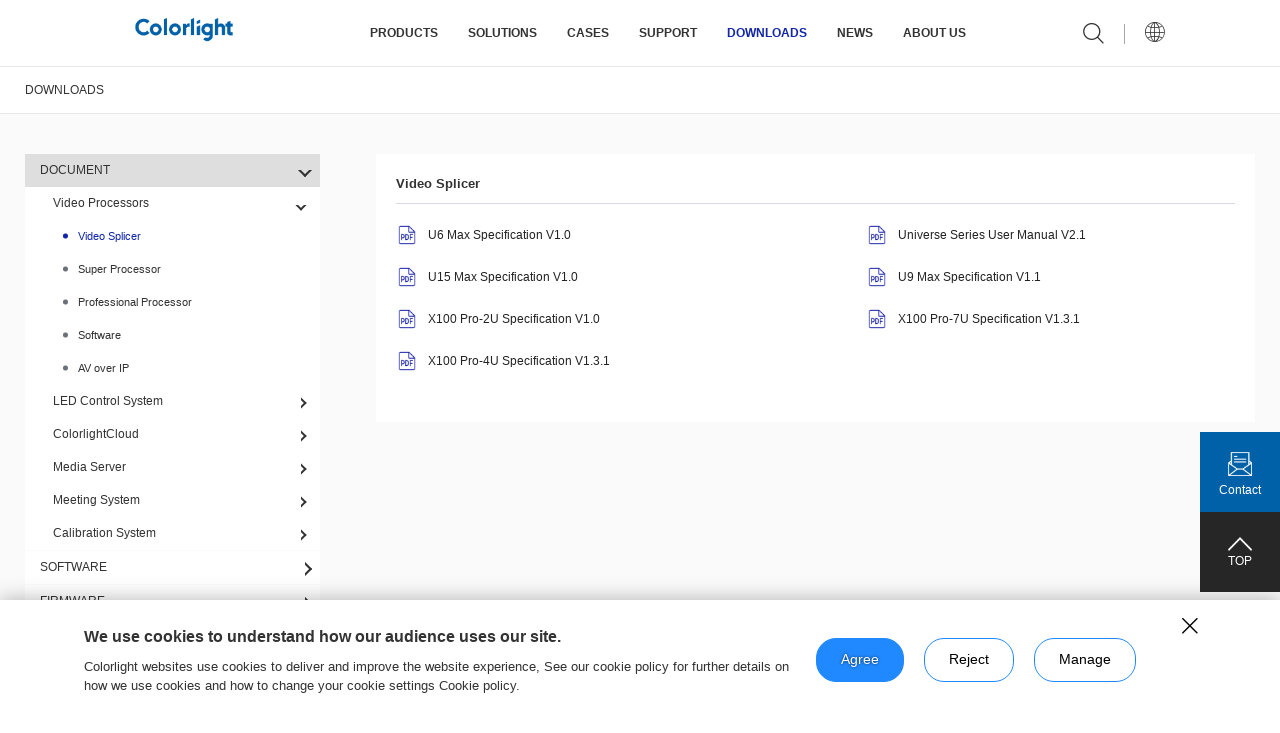

--- FILE ---
content_type: text/html; charset=utf-8
request_url: https://colorlightinside.com/service/download/
body_size: 11316
content:
<!DOCTYPE html>
<html>
<head>
    <meta charset="UTF-8">
    <meta name="viewport" content="width=device-width, initial-scale=1.0, maximum-scale=1.0, user-scalable=0">
    <meta http-equiv=X-UA-Compatible content="IE=edge,chrome=1">
    <meta name="renderer" content="webkit">

    <meta name="format-detection" content="telephone=no">
    <meta name="apple-mobile-web-app-capable" content="yes">
    <meta name="apple-mobile-web-app-status-bar-style" content="black">
    <meta name="format-detection" content="telephone=no">
    <meta name="applicable-device" content="pc,mobile">
    <link rel="shortcut icon" href="/favicon.ico"/>
    <title>卡莱特-服务支持-下载专区</title>
    <meta name="keywords" content="卡莱特,LED控制系统,LED显示屏,小间距,LED控制卡,联网播放器,3D显示屏,播控系统,卡莱特软件,LED显示屏租赁,小间距首选,指挥中心,XR,卡莱特下载,解决方案提供商 - 卡莱特、卡莱特云科技、卡莱特云科技股份有限公司、卡莱特官网、卡莱特下载、卡莱特股票"/>
    <meta name="description" content="卡莱特云科技股份有限公司，是一家以视频处理算法为核心、硬件设备为载体，为客户提供视频图像领域专业化显示控制产品的高科技公司，拥有LED控制系统、图像处理、云联网等领域的核心技术和产品。热线：4008-770-775 - 卡莱特云科技股份有限公司，是一家以视频处理算法为核心、硬件设备为载体，为客户提供视频图像领域专业化显示控制产品的高科技公司，拥有图像处理、控制系统、云联网、媒体服务器等领域的核心技术和产品。"/>
    <meta name="google-site-verification" content="tqegNGyTCcmTkl88wz45-jYdGQyOcbtf9lbKrbKymjE" />
    <link rel="stylesheet" href="//at.alicdn.com/t/font_2684660_0fb6nx59q8wg.css">
    <link rel="stylesheet" type="text/css" href="/dist/layui/css/layui.css"/>
    <link rel="stylesheet" type="text/css" href="/dist/css/layout.css?v=1.0.1"/>
    
        <link rel="stylesheet" type="text/css" href="/dist/css/style.css"/>
   
    <script type="text/javascript" src="/dist/js/jquery.min.js"></script>
    <script type="text/javascript" src="/dist/js/BeerSlider.js"></script>
    <!-- Google tag (gtag.js) --> <script async src="https://www.googletagmanager.com/gtag/js?id=G-TCTTE5ZWZM"></script> <script> window.dataLayer = window.dataLayer || []; function gtag(){dataLayer.push(arguments);} gtag('js', new Date()); gtag('config', 'G-TCTTE5ZWZM'); </script>
    <meta name="Author" content="Power by szweb" />


  <script async src="https://www.googletagmanager.com/gtag/js?id=G-6TZHTH8QY9"></script> <script> window.dataLayer = window.dataLayer || []; function gtag(){dataLayer.push(arguments);} gtag('js', new Date()); gtag('config', 'G-6TZHTH8QY9'); </script>
      <script>
            var _hmt = _hmt || [];
            (function() {
                var hm = document.createElement("script");
                hm.src = "https://hm.baidu.com/hm.js?e1058edf1d07c224d2a5fcf59bc6ae29";
                var s = document.getElementsByTagName("script")[0];
                s.parentNode.insertBefore(hm, s);
            })();
        </script>
</head>
<script>
var _hmt = _hmt || [];
(function() {
  var hm = document.createElement("script");
  hm.src = "https://hm.baidu.com/hm.js?7ff6901a09fa9902efaaf3ed8347d4d6";
  var s = document.getElementsByTagName("script")[0]; 
  s.parentNode.insertBefore(hm, s);
})();
</script>
<script>
    var _hmt = _hmt || [];
    (function() {
        var hm = document.createElement("script");
        hm.src = "https://hm.baidu.com/hm.js?affc14f9acc293b595d93fb3d8e21590";
        var s = document.getElementsByTagName("script")[0];
        s.parentNode.insertBefore(hm, s);
    })();
</script>
<script>
       
      var langurl='/service/download/';
       var type=navigator.appName;  
        if (type=="Netscape") var lang = navigator.language;  
        else var lang = navigator.userLanguage;  
        var lang = lang.substr(0,2);  
     
        //英文路径
        var url = window.location;
        //获取网页的来路
       
        function getQueryString(name) {
          const url_string = window.location.href; // window.location.href
          const url = new URL(url_string);
          if(url.searchParams.get(name) != null){   
            Cookie_Set('language',url.searchParams.get(name));
          }
        }
         getQueryString('language');
         console.log(!Cookie_Get('language'),lang)
          if(!Cookie_Get('language') && lang == 'en'){
              window.location.href = 'https://en.colorlightinside.com'+langurl;
          }
         
   
    function Cookie_Set(name, val) {
        // var strsec = getsec(time);
        var exp = new Date();
        // exp.setTime(exp.getTime() + strsec * 1);
        document.cookie = name + "=" + val + ";path=/";
    }
     function Cookie_Get(name) {
        var arr, reg = new RegExp("(^| )" + name + "=([^;]*)(;|$)");
        if (arr = document.cookie.match(reg)) {
            return (arr[2]);
        } else {
            return null;
        }
    }
     function getsec(str) {
        var str1 = str.substring(1, str.length) * 1;
        var str2 = str.substring(0, 1);
        if (str2 == "s") {
            return str1 * 1000;
        } else if (str2 == "h") {
            return str1 * 60 * 60 * 1000;
        } else if (str2 == "d") {
            return str1 * 24 * 60 * 60 * 1000;
        }
    }
</script>




<!-- 
    <div class="online">
        <div class="QRcode"><img src="/dist/images/23.png" alt=""></div>
        <a href="https://work.weixin.qq.com/kfid/kfc2dba92669ae4a559" target="_blank">
            <div class="images"><img src="/dist/images/22.jpg" alt=""></div>
        </a>
    </div> -->



<body>


<div class="header head3 ">
    <div class="container1260 headerBox">
        <div class="logo">
            <a href="/">
                <img src="/dist/images/logo.png" alt="">
            </a>
        </div>
        <div class="header_content">
            <div class="head_navlist">
                <ul class="clearfloat">
    <!--                class="active" -->
    <!--                <li>-->
    <!--                    <a href="/">首页</a>-->
    <!--                </li>-->
                                        <li class="ProductNavOff " >
                    <a href="javascript:;">产品中心</a>
                        <span></span>
                                            <div class="ProductNav">
                        <i></i>
                        <div class="container1260">
                            <div class="ProTabBar">
                                                                <div class="tabTerm active">图像处理</div>

                                                                <div class="tabTerm ">控制系统</div>

                                                                <div class="tabTerm ">云联网</div>

                                                                <div class="tabTerm ">媒体服务器</div>

                                                                <div class="tabTerm ">会议和一体机</div>

                                                                <div class="tabTerm ">校正系统</div>

                                                            </div>
                            <div class="ProTabCont">
                                                                <div class="tabItem active">
                                                                        <div class="box">
                                        <div class="img">
                                                                                                        <img src="https://support.colorlightinside.com/uploads/U15-Max-正视图英文UI界面-V1_1759201765.png" alt="">
                                        </div>
                                        <div class="text">
                                            <h5>视频拼接器</h5>
                                            <div class="li">
                                                                                                <a href="/product/special/111" data-src="https://support.colorlightinside.com/uploads/U15-Max-正视图英文UI界面-V1_1759201765.png">U15 Max/U9 Max/U6 Max</a>
                                                                                                <a href="/product/special//2333" data-src="https://support.colorlightinside.com/uploads/X100Pro-7U_1755656040.png">X100 Pro</a>
                                                                                            </div>
                                        </div>
                                    </div>
                                                                        <div class="box">
                                        <div class="img">
                                                                                                        <img src="https://support.colorlightinside.com/uploads/Z8T新外观正面_1756297717.png" alt="">
                                        </div>
                                        <div class="text">
                                            <h5>超级视频处理器</h5>
                                            <div class="li">
                                                                                                <a href="/product/special/159" data-src="https://support.colorlightinside.com/uploads/Z8T新外观正面_1756297717.png">Z8t</a>
                                                                                                <a href="/product/special/1343" data-src="https://support.colorlightinside.com/uploads/Z6PRO-G2_1755656153.png">Z6 PRO-G2</a>
                                                                                                <a href="/product/special//1372" data-src="https://support.colorlightinside.com/uploads/Z5_1755656174.png">Z5/Z4 Pro</a>
                                                                                            </div>
                                        </div>
                                    </div>
                                                                        <div class="box">
                                        <div class="img">
                                                                                                        <img src="https://support.colorlightinside.com/uploads/VX20_1755656345.png" alt="">
                                        </div>
                                        <div class="text">
                                            <h5>专业视频处理器</h5>
                                            <div class="li">
                                                                                                <a href="/product/special//2062" data-src="https://support.colorlightinside.com/uploads/VX20_1755656345.png">VX20</a>
                                                                                                <a href="/product/special///2484" data-src="https://support.colorlightinside.com/uploads/VX10_1755656362.png">VX10/VX6</a>
                                                                                                <a href="/product/special/256" data-src="https://support.colorlightinside.com/uploads/X40m_1755656378.png">X40m/X20m</a>
                                                                                                <a href="/product/special//1902" data-src="https://support.colorlightinside.com/uploads/X26m_1755656397.png">X26m</a>
                                                                                                <a href="/product/special//1237" data-src="https://support.colorlightinside.com/uploads/X20_1755656416.png">X20</a>
                                                                                                <a href="/product/special///2457" data-src="https://support.colorlightinside.com/uploads/X8m_1755656585.png">X8m/X12m</a>
                                                                                                <a href="/product/special/327" data-src="https://support.colorlightinside.com/uploads/X12_1755656465.png">X12</a>
                                                                                                <a href="/product/special//1459" data-src="https://support.colorlightinside.com/uploads/X7_1755656569.png">X7/X6</a>
                                                                                                <a href="/product/special//1594" data-src="https://support.colorlightinside.com/uploads/X4m_1755656600.png">X4m/X2m</a>
                                                                                            </div>
                                        </div>
                                    </div>
                                                                        <div class="box">
                                        <div class="img">
                                                                                                        <img src="https://support.colorlightinside.com/uploads/DS420_1755656665.png" alt="">
                                        </div>
                                        <div class="text">
                                            <h5>分布式系统</h5>
                                            <div class="li">
                                                                                                <a href="/product/special///2359" data-src="https://support.colorlightinside.com/uploads/DS420_1755656665.png">DS420/DS410</a>
                                                                                                <a href="/product/special//2127" data-src="https://support.colorlightinside.com/uploads/DS40_1755656681.png">DS40/DS20</a>
                                                                                            </div>
                                        </div>
                                    </div>
                                                                        <div class="box">
                                        <div class="img">
                                                                                                        <img src="https://support.colorlightinside.com/uploads/ColorAdept_1755591220.png" alt="">
                                        </div>
                                        <div class="text">
                                            <h5>软件</h5>
                                            <div class="li">
                                                                                                <a href="/product/special/1700" data-src="https://support.colorlightinside.com/uploads/ColorAdept_1755591220.png">ColorAdept</a>
                                                                                                <a href="/product/special/1503" data-src="https://support.colorlightinside.com/uploads/麒麟可视化智控平台_1755591368.png">麒麟可视化智控平台</a>
                                                                                                <a href="/product/special/1514" data-src="https://support.colorlightinside.com/uploads/iSet_1755591297.png">iSet</a>
                                                                                            </div>
                                        </div>
                                    </div>
                                                                    </div>
                                                                <div class="tabItem ">
                                                                        <div class="box">
                                        <div class="img">
                                                                                                        <img src="https://support.colorlightinside.com/uploads/S20_1755655574.png" alt="">
                                        </div>
                                        <div class="text">
                                            <h5>发送器</h5>
                                            <div class="li">
                                                                                                <a href="/product/special/345" data-src="https://support.colorlightinside.com/uploads/S20_1755655574.png">S20/S20F</a>
                                                                                                <a href="/product/special/765" data-src="https://support.colorlightinside.com/uploads/S6F_1755655590.png">S6F/S4/S2</a>
                                                                                            </div>
                                        </div>
                                    </div>
                                                                        <div class="box">
                                        <div class="img">
                                                                                                        <img src="https://support.colorlightinside.com/uploads/5G系列_1755591704.png" alt="">
                                        </div>
                                        <div class="text">
                                            <h5>接收系列</h5>
                                            <div class="li">
                                                                                                <a href="/product/special/355" data-src="https://support.colorlightinside.com/uploads/5G系列_1755591704.png">5G系列</a>
                                                                                                <a href="/product/special/1535" data-src="https://support.colorlightinside.com/uploads/K系列_1755591773.png">K系列</a>
                                                                                                <a href="/product/special//725" data-src="https://support.colorlightinside.com/uploads/i系列_1755591902.png">i系列</a>
                                                                                                <a href="/product/special//2304" data-src="https://support.colorlightinside.com/uploads/E120_1755592488.png">经典接收卡</a>
                                                                                                <a href="/product/special///3645" data-src="https://support.colorlightinside.com/uploads/E160-G2V10-正面彩标_1758615555.png">经典G2系列</a>
                                                                                                <a href="/product/special/1557" data-src="https://support.colorlightinside.com/uploads/E320-Pro_1755592421.png">E320Pro</a>
                                                                                            </div>
                                        </div>
                                    </div>
                                                                        <div class="box">
                                        <div class="img">
                                                                                                        <img src="https://support.colorlightinside.com/uploads/H10FN_1755655729.png" alt="">
                                        </div>
                                        <div class="text">
                                            <h5>配件</h5>
                                            <div class="li">
                                                                                                <a href="/product/special/369" data-src="https://support.colorlightinside.com/uploads/H10FN_1755655729.png">H10FN/H10FN2/H10Fix/H2F</a>
                                                                                                <a href="/product/special//1746" data-src="https://support.colorlightinside.com/uploads/OP4正面图_1755655767.png">OP4/OP1s</a>
                                                                                                <a href="/product/special/373" data-src="https://support.colorlightinside.com/uploads/监控类配件_1755655825.png">监控类配件</a>
                                                                                                <a href="/product/special//1525" data-src="https://support.colorlightinside.com/uploads/XH6_1755655789.png">XH6</a>
                                                                                            </div>
                                        </div>
                                    </div>
                                                                        <div class="box">
                                        <div class="img">
                                                                                                        <img src="https://support.colorlightinside.com/uploads/LOGO_1762840891.png" alt="">
                                        </div>
                                        <div class="text">
                                            <h5>专业配屏软件</h5>
                                            <div class="li">
                                                                                                <a href="/product/special/381" data-src="https://support.colorlightinside.com/uploads/LOGO_1762840891.png">LEDSetting</a>
                                                                                                <a href="/product/special/385" data-src="https://support.colorlightinside.com/uploads/LEDUpgrade_1755597253.ico">LEDUpgrade</a>
                                                                                            </div>
                                        </div>
                                    </div>
                                                                    </div>
                                                                <div class="tabItem ">
                                                                        <div class="box">
                                        <div class="img">
                                                                                                        <img src="https://support.colorlightinside.com/uploads/A500_1755657179.png" alt="">
                                        </div>
                                        <div class="text">
                                            <h5>播放器</h5>
                                            <div class="li">
                                                                                                <a href="/product/special///2677" data-src="https://support.colorlightinside.com/uploads/A500_1755657179.png">A800/A500</a>
                                                                                                <a href="/product/special///2663" data-src="https://support.colorlightinside.com/uploads/A200_1755657194.png">A200/A100</a>
                                                                                                <a href="/product/special////2617" data-src="https://support.colorlightinside.com/uploads/A35_1755657210.png">A35</a>
                                                                                                <a href="/product/special///2601" data-src="https://support.colorlightinside.com/uploads/A4K_1755657231.png">A4K/A2K</a>
                                                                                            </div>
                                        </div>
                                    </div>
                                                                        <div class="box">
                                        <div class="img">
                                                                                                        <img src="https://support.colorlightinside.com/uploads/C-Cloud2_1760177289.png" alt="">
                                        </div>
                                        <div class="text">
                                            <h5>云平台</h5>
                                            <div class="li">
                                                                                                <a href="/product/special/409" data-src="https://support.colorlightinside.com/uploads/C-Cloud2_1760177289.png">ColorlightCloud</a>
                                                                                                <a href="/product/special//3630" data-src="https://support.colorlightinside.com/uploads/Ledmaster_1760176999.png">LEDMaster</a>
                                                                                            </div>
                                        </div>
                                    </div>
                                                                        <div class="box">
                                        <div class="img">
                                                                                                        <img src="https://support.colorlightinside.com/uploads/Playermaster_1760177042.png" alt="">
                                        </div>
                                        <div class="text">
                                            <h5>云联网播控软件</h5>
                                            <div class="li">
                                                                                                <a href="/product/special/255" data-src="https://support.colorlightinside.com/uploads/Playermaster_1760177042.png">PlayerMaster</a>
                                                                                                <a href="/product/special/414" data-src="https://support.colorlightinside.com/uploads/Led精灵_1760177373.png">LED精灵</a>
                                                                                            </div>
                                        </div>
                                    </div>
                                                                    </div>
                                                                <div class="tabItem ">
                                                                        <div class="box">
                                        <div class="img">
                                                                                                        <img src="https://support.colorlightinside.com/uploads/CS16K_1755655797.png" alt="">
                                        </div>
                                        <div class="text">
                                            <h5>多媒体播控服务器</h5>
                                            <div class="li">
                                                                                                <a href="/product/special/502" data-src="https://support.colorlightinside.com/uploads/CS16K_1755655797.png">CS16K</a>
                                                                                                <a href="/product/special//1141" data-src="https://support.colorlightinside.com/uploads/CS20-8K_1755655851.png">CS20-8K/CS20-8K Pro</a>
                                                                                                <a href="/product/special//1189" data-src="https://support.colorlightinside.com/uploads/CS4K_1755655879.png">CS4K/CS4K Pro</a>
                                                                                                <a href="/product/special/1980" data-src="https://support.colorlightinside.com/uploads/CS4K-G2_1755656023.png">CS4K G2</a>
                                                                                            </div>
                                        </div>
                                    </div>
                                                                        <div class="box">
                                        <div class="img">
                                                                                                        <img src="https://support.colorlightinside.com/uploads/GrandShow_1755598057.png" alt="">
                                        </div>
                                        <div class="text">
                                            <h5>软件</h5>
                                            <div class="li">
                                                                                                <a href="/product/special/158" data-src="https://support.colorlightinside.com/uploads/GrandShow_1755598057.png">GrandShow</a>
                                                                                                <a href="/product/special//2409" data-src="https://support.colorlightinside.com/uploads/GrandMapping_1755656741.png">GrandMapping</a>
                                                                                                <a href="/product/special///2432" data-src="https://support.colorlightinside.com/uploads/FusionPro_1755598191.png">Fusion Pro</a>
                                                                                            </div>
                                        </div>
                                    </div>
                                                                        <div class="box">
                                        <div class="img">
                                                                                                        <img src="https://support.colorlightinside.com/uploads/音视频采集卡_1755598152.png" alt="">
                                        </div>
                                        <div class="text">
                                            <h5>服务器配件</h5>
                                            <div class="li">
                                                                                                <a href="/product/special/254" data-src="https://support.colorlightinside.com/uploads/音视频采集卡_1755598152.png">音视频采集卡</a>
                                                                                            </div>
                                        </div>
                                    </div>
                                                                    </div>
                                                                <div class="tabItem ">
                                                                        <div class="box">
                                        <div class="img">
                                                                                                        <img src="https://support.colorlightinside.com/uploads/CM4KSV1.5_1758520835.png" alt="">
                                        </div>
                                        <div class="text">
                                            <h5>CM系列</h5>
                                            <div class="li">
                                                                                                <a href="/product/special////3193" data-src="https://support.colorlightinside.com/uploads/CM4KSV1.5_1758520835.png">CM2KS/CM4KS</a>
                                                                                            </div>
                                        </div>
                                    </div>
                                                                        <div class="box">
                                        <div class="img">
                                                                                                        <img src="https://support.colorlightinside.com/uploads/AX08_1755656257.png" alt="">
                                        </div>
                                        <div class="text">
                                            <h5>智能媒体中心</h5>
                                            <div class="li">
                                                                                                <a href="/product/special//2706" data-src="https://support.colorlightinside.com/uploads/AX08_1755656257.png">AX08/AX06/AX6K</a>
                                                                                            </div>
                                        </div>
                                    </div>
                                                                    </div>
                                                                <div class="tabItem ">
                                                                        <div class="box">
                                        <div class="img">
                                                                                                        <img src="https://support.colorlightinside.com/uploads/科学级校正系统_1755655905.png" alt="">
                                        </div>
                                        <div class="text">
                                            <h5>校正系统</h5>
                                            <div class="li">
                                                                                                <a href="/product/special//4320" data-src="https://support.colorlightinside.com/uploads/科学级校正系统_1755655905.png">科学级校正系统</a>
                                                                                                <a href="/product/special///4452" data-src="https://support.colorlightinside.com/uploads/校正产线图_1762768814.png">产线自动化校正系统</a>
                                                                                                <a href="/product/special////4634" data-src="https://support.colorlightinside.com/uploads/墨色分选产品图_1762768893.png">墨色分选系统</a>
                                                                                            </div>
                                        </div>
                                    </div>
                                                                    </div>
                                                            </div>
                        </div>
                    </div>
                        <div class="sub_zinav Lhide">
                                                        <div class="sub_zinav2">
                                <!-- 有三级二级就不要填链接了 -->
                                <a  class="Link2">图像处理</a><i></i>
                                <div class="sub_zinav3">
                                                                        <a href="/product/index/?cat=6" class="Link3">视频拼接器</a>
                                                                        <a href="/product/index/?cat=94" class="Link3">超级视频处理器</a>
                                                                        <a href="/product/index/?cat=95" class="Link3">专业视频处理器</a>
                                                                        <a href="/product/index/?cat=259" class="Link3">分布式系统</a>
                                                                        <a href="/product/index/?cat=261" class="Link3">软件</a>
                                                                    </div>
                            </div>
                                                        <div class="sub_zinav2">
                                <!-- 有三级二级就不要填链接了 -->
                                <a  class="Link2">控制系统</a><i></i>
                                <div class="sub_zinav3">
                                                                        <a href="/product/index/?cat=144" class="Link3">发送器</a>
                                                                        <a href="/product/index/?cat=145" class="Link3">接收系列</a>
                                                                        <a href="/product/index/?cat=146" class="Link3">配件</a>
                                                                        <a href="/product/index/?cat=265" class="Link3">专业配屏软件</a>
                                                                    </div>
                            </div>
                                                        <div class="sub_zinav2">
                                <!-- 有三级二级就不要填链接了 -->
                                <a  class="Link2">云联网</a><i></i>
                                <div class="sub_zinav3">
                                                                        <a href="/product/index/?cat=2561" class="Link3">播放器</a>
                                                                        <a href="/product/index/?cat=148" class="Link3">云平台</a>
                                                                        <a href="/product/index/?cat=149" class="Link3">云联网播控软件</a>
                                                                    </div>
                            </div>
                                                        <div class="sub_zinav2">
                                <!-- 有三级二级就不要填链接了 -->
                                <a  class="Link2">媒体服务器</a><i></i>
                                <div class="sub_zinav3">
                                                                        <a href="/product/index/?cat=501" class="Link3">多媒体播控服务器</a>
                                                                        <a href="/product/index/?cat=151" class="Link3">软件</a>
                                                                        <a href="/product/index/?cat=152" class="Link3">服务器配件</a>
                                                                    </div>
                            </div>
                                                        <div class="sub_zinav2">
                                <!-- 有三级二级就不要填链接了 -->
                                <a  class="Link2">会议和一体机</a><i></i>
                                <div class="sub_zinav3">
                                                                        <a href="/product/index/?cat=2947" class="Link3">CM系列</a>
                                                                        <a href="/product/index/?cat=2705" class="Link3">智能媒体中心</a>
                                                                    </div>
                            </div>
                                                        <div class="sub_zinav2">
                                <!-- 有三级二级就不要填链接了 -->
                                <a  class="Link2">校正系统</a><i></i>
                                <div class="sub_zinav3">
                                                                        <a href="/product/index/?cat=4318" class="Link3">校正系统</a>
                                                                    </div>
                            </div>
                                                    </div>
                                            </li>
                                    <li  >
                    <a href="/solution/index/">解决方案</a>
                        <span></span>
                                                <div class="sub_zinav">
                            <div class="container1260">
                                                                <a href="/solution/index/8311.html">广电演播IP化解决方案</a>
                                                                <a href="/solution/index/817.html">超大分辨率解决方案</a>
                                                                <a href="/solution/index/43.html">XR虚拟拍摄解决方案</a>
                                                                <a href="/solution/index/3015.html">创意显示解决方案</a>
                                                                <a href="/solution/index/42.html">3D显示解决方案</a>
                                                                <a href="/solution/index/1096.html">COB屏校正解决方案</a>
                                                                <a href="/solution/index/1091.html">智慧灯杆屏解决方案</a>
                                                                <a href="/solution/index/41.html">车载广告屏解决方案</a>
                                                                <a href="/solution/index/5308.html">会议一体机解决方案</a>
                                                                <a href="/solution/index/3339.html">分布式坐席解决方案</a>
                                                            </div>
                        </div>
                                            </li>
                                    <li  >
                    <a href="/case/large/">典型案例</a>
                        <span></span>
                                                <div class="sub_zinav">
                            <div class="container1260">
                                                                
                                <a  href="/case/large/">经典案例</a>   
                                
                                                                
                                <a  href="/case/ordinary/">应用案例</a>   
                                
                                                            </div>
                        </div>
                                            </li>
                                    <li class="active" >
                    <a href="javascript:;">服务支持</a>
                        <span></span>
                                                <div class="sub_zinav">
                            <div class="container1260">
                                                                
                                <a  href="/service/download/">下载专区</a>   
                                
                                                                
                                <a  href="/service/videolist/">操作视频</a>   
                                
                                                                
                                <a  href="/service/cce/">CCE认证</a>   
                                
                                                                
                                <a  href="/service/network/">服务网络</a>   
                                
                                                                
                                <a  href="/openplatform/">开放平台                                  <span>New</span>
                                    </a>   
                                
                                                                
                                <a  href="/service/after/">投诉和建议</a>   
                                
                                                            </div>
                        </div>
                                            </li>
                                    <li  >
                    <a href="/news/all/">新闻资讯</a>
                        <span></span>
                                                <div class="sub_zinav">
                            <div class="container1260">
                                                                
                                <a  href="/news/company/">公司新闻</a>   
                                
                                                                
                                <a  href="/news/technology/">技术资讯</a>   
                                
                                                                
                                <a  href="/news/exhibition/">展会活动</a>   
                                
                                                            </div>
                        </div>
                                            </li>
                                    <li  >
                    <a href="/about/index/">关于我们</a>
                        <span></span>
                                                <div class="sub_zinav">
                            <div class="container1260">
                                                                
                                <a  href="/about/index/">公司简介</a>   
                                
                                                                
                                <a  href="/about/index/#con6">发展历程</a>   
                                
                                                                
                                <a  href="/about/index/#con8">企业愿景</a>   
                                
                                                                
                                <a  href="/about/index/#con9">企业使命</a>   
                                
                                                                
                                <a  href="/about/index/#con10">企业价值观</a>   
                                
                                                                
                                <a  href="/about/callme/">联系我们</a>   
                                
                                                                
                                <a target="_blank" href="https://lednets.zhiye.com/">人才招聘</a>   
                                
                                                            </div>
                        </div>
                                            </li>
                                    <li  >
                    <a href="/investor/hottel/">投资者关系</a>
                        <span></span>
                                                <div class="sub_zinav">
                            <div class="container1260">
                                                                
                                <a  href="/investor/hottel/">投资者热线</a>   
                                
                                                                
                                <a target="_blank" href="https://ir.p5w.net/c/301391.shtml">交流平台</a>   
                                
                                                                
                                <a  href="/investor/report/">公司公告</a>   
                                
                                                            </div>
                        </div>
                                            </li>
                                </ul>
            </div>
        </div>
        <div class="head_rightmenu">
            <div class="h_search clearfloat">
                <div class="hsearch_btn fr">
                    <i class="iconfont icon_sousuo"></i>
                </div>
                <form id="search-form" action="/search/" method="get">
                    <input  type="search" placeholder="请输入搜索内容" name="keyword" value="" autocomplete="off">
                    <button type="submit" class="searchbtn"><i class="iconfont icon_sousuo"></i></button>
                </form>
            </div>
            <div class="language_box">
                <div class="yuyan_icon"><i class="iconfont icon_yuyan"></i></div>
                <div class="yuyan_select">
                
                                  <a href="https://colorlightinside.com">中文</a>
                    <a href="https://en.colorlightinside.com/service/download/?language=en">English</a>
                </div>
            </div>
            <div class="navmenu_div fr">
                <div class="navmenu_box">
                    <span></span>
                    <span></span>
                    <span></span>
                </div>
            </div>
        </div>
    </div>
</div>

<!-- <div class="banner2">
    <img src="https://support.colorlightinside.com/uploads/%E5%AE%98%E7%BD%91-%E5%85%B3%E4%BA%8E%E6%88%91%E4%BB%AC%E8%83%8C%E6%99%AF%E5%9B%BE2_1672018584.jpg" alt="">
    <div class="banner2text">
        <div class="container1000">
            <h5>下载专区</h5>
        </div>
    </div>
</div> -->
<div class="Lcrumbs">
    <div class="container1000">
        <a href="javascript:;">下载专区</a>
    </div>
</div>
<div class="Bg">
    <div class="container1000">
        <div class="service_Software clearfix">
            <!-- 程序注意这个右侧导航栏结构不一样，这个有三级 -->
            <div class="publicLeft publicLeft_download">
                    <!--            如果导航没有cat 则默认第一个下拉111-->
                                <div class="li active2">
                    <h5>软件<div class="liOn"></div></h5>
                    <div class="Downul2">
                                                <div class="ul2">
                                                        <div class="li3">
 <div class="t active">专业配屏软件<div class="li3On"></div></div>
                                <div class="ul3 active">
                                                                        <a class="active" href="/service/download/?cat=3713">LEDSETTING（专业配屏软件）</a>
                                                                        <a class="" href="/service/download/?cat=1931">LEDVISION（不再更新）</a>
                                                                        <a class="" href="/service/download/?cat=2456">Fusion Pro</a>
                                                                        <a class="" href="/service/download/?cat=242">GrandShow（专业播控软件）</a>
                                                                        <a class="" href="/service/download/?cat=243">iSet（专业控制软件-租赁版）</a>
                                                                        <a class="" href="/service/download/?cat=1869">ColorAdept</a>
                                                                    </div>
                            </div>
                                                    </div>
                                                                        <div class="ul2">
                                                        <div class="li3">
 <div class="t active">云联网播控软件<div class="li3On"></div></div>
                                <div class="ul3 active">
                                                                        <a class="" href="/service/download/?cat=247">PlayerMaster</a>
                                                                    </div>
                            </div>
                                                    </div>
                                                                        <div class="ul2">
                                                        <div class="li3">
 <div class="t active">校正软件<div class="li3On"></div></div>
                                <div class="ul3 active">
                                                                        <a class="" href="/service/download/?cat=902">Calibration Pro校正软件</a>
                                                                    </div>
                            </div>
                                                    </div>
                                                                        <div class="ul2">
                                                        <div class="li3">
 <div class="t active">升级软件<div class="li3On"></div></div>
                                <div class="ul3 active">
                                                                        <a class="" href="/service/download/?cat=959">LEDUpgrade（专业智能升级软件）</a>
                                                                    </div>
                            </div>
                                                    </div>
                                                                        <div class="ul2">
                                                        <div class="li3">
 <div class="t active">智控APP<div class="li3On"></div></div>
                                <div class="ul3 active">
                                                                        <a class="" href="/service/download/?cat=961">智控宝</a>
                                                                        <a class="" href="/service/download/?cat=962">LED精灵</a>
                                                                        <a class="" href="/service/download/?cat=1867">LED智控平台</a>
                                                                    </div>
                            </div>
                                                    </div>
                                                                        <div class="ul2">
                                                        <div class="li3">
 <div class="t active">麒麟可视化智控平台<div class="li3On"></div></div>
                                <div class="ul3 active">
                                                                        <a class="" href="/service/download/?cat=1763">麒麟可视化智控平台</a>
                                                                    </div>
                            </div>
                                                    </div>
                                                                        <div class="ul2">
                                                        <div class="li3">
 <div class="t active">多画面拼接处理器<div class="li3On"></div></div>
                                <div class="ul3 active">
                                                                        <a class="" href="/service/download/?cat=1864">多画面拼接处理器</a>
                                                                    </div>
                            </div>
                                                    </div>
                                                                    </div>


                </div>
                                <div class="li ">
                    <h5>产品文档<div class="liOn"></div></h5>
                    <div class="Downul2">
                                                <div class="ul2">
                                                        <div class="li3">
                                <div class="t ">图像处理<div class="li3On"></div></div>
                                <div class="ul3 ">
                                                                        <a class="" href="/service/download/?cat=199">视频拼接器</a>
                                                                        <a class="" href="/service/download/?cat=200">超级视频处理器</a>
                                                                        <a class="" href="/service/download/?cat=201">专业视频处理器</a>
                                                                        <a class="" href="/service/download/?cat=203">分布式系统</a>
                                                                        <a class="" href="/service/download/?cat=600">软件</a>
                                                                    </div>
                            </div>
                                                    </div>
                                                                        <div class="ul2">
                                                        <div class="li3">
                                <div class="t ">控制系统<div class="li3On"></div></div>
                                <div class="ul3 ">
                                                                        <a class="" href="/service/download/?cat=601">发送器</a>
                                                                        <a class="" href="/service/download/?cat=602">接收系列</a>
                                                                        <a class="" href="/service/download/?cat=603">配件</a>
                                                                        <a class="" href="/service/download/?cat=604">校正系统</a>
                                                                        <a class="" href="/service/download/?cat=210">专业配屏软件</a>
                                                                    </div>
                            </div>
                                                    </div>
                                                                        <div class="ul2">
                                                        <div class="li3">
                                <div class="t ">云联网<div class="li3On"></div></div>
                                <div class="ul3 ">
                                                                        <a class="" href="/service/download/?cat=605">AI智能媒体中心</a>
                                                                        <a class="" href="/service/download/?cat=2695">联网播放盒</a>
                                                                        <a class="" href="/service/download/?cat=1781">云平台</a>
                                                                        <a class="" href="/service/download/?cat=1782">云联网播控软件</a>
                                                                    </div>
                            </div>
                                                    </div>
                                                                        <div class="ul2">
                                                        <div class="li3">
                                <div class="t ">媒体服务器<div class="li3On"></div></div>
                                <div class="ul3 ">
                                                                        <a class="" href="/service/download/?cat=194">多媒体播控服务器</a>
                                                                        <a class="" href="/service/download/?cat=1860">播控软件</a>
                                                                        <a class="" href="/service/download/?cat=599"> 服务器配件</a>
                                                                    </div>
                            </div>
                                                    </div>
                                                                        <div class="ul2">
                                                        <div class="li3">
                                <div class="t ">会议和一体机<div class="li3On"></div></div>
                                <div class="ul3 ">
                                                                        <a class="" href="/service/download/?cat=3675">CM系列</a>
                                                                    </div>
                            </div>
                                                    </div>
                                                                    </div>


                </div>
                                <div class="li ">
                    <h5>固件程序<div class="liOn"></div></h5>
                    <div class="Downul2">
                                                <div class="ul2">
                                                        <div class="li3">
                                <div class="t ">图像处理<div class="li3On"></div></div>
                                <div class="ul3 ">
                                                                        <a class="" href="/service/download/?cat=181">视频拼接器</a>
                                                                        <a class="" href="/service/download/?cat=182">超级视频处理器</a>
                                                                        <a class="" href="/service/download/?cat=183">专业视频处理器</a>
                                                                        <a class="" href="/service/download/?cat=185">分布式系统</a>
                                                                    </div>
                            </div>
                                                    </div>
                                                                        <div class="ul2">
                                                        <div class="li3">
                                <div class="t ">控制系统<div class="li3On"></div></div>
                                <div class="ul3 ">
                                                                        <a class="" href="/service/download/?cat=613">发送器</a>
                                                                        <a class="" href="/service/download/?cat=614">接收系列</a>
                                                                        <a class="" href="/service/download/?cat=899">配件</a>
                                                                    </div>
                            </div>
                                                    </div>
                                                                        <div class="ul2">
                                                        <div class="li3">
                                <div class="t ">云联网<div class="li3On"></div></div>
                                <div class="ul3 ">
                                                                        <a class="" href="/service/download/?cat=224">播放器</a>
                                                                    </div>
                            </div>
                                                    </div>
                                                                    </div>


                </div>
                            </div>
                        <div class="right">
                <div class="tit">LEDSETTING（专业配屏软件）</div>
                <div class="con1">
                                        <div class="box">
                                                <a href="https://mkt-department-external.oss-cn-shenzhen.aliyuncs.com/%E5%85%B6%E4%BB%96%E6%96%87%E4%BB%B6/LEDSetting_2.0.0_3069.zip" class="left" target="_blank">
                                                    <div class="TextIcon" >
                                                                <img src="/dist/images/icon5.png" alt="">
                                                            </div>
                            <h5>LEDSETTING V2.0(内含LEDVISION)</h5>
                        </a>
                        <div class="UpdateSmBox">
                                                        <p class="UpdateSm">更新说明</p>
                                                    </div>
                        <!-- <a href="" download="" target="_blank">
                            <img src="/dist/images/icon2.png" alt="" class="Lshow">
                            <img src="/dist/images/icon7.png" alt="" class="Lhide">
                        </a> -->
                                                <!-- 更新说明的弹窗 -->
                        <div class="Description_popUp">
                            <i></i>
                            <div class="con">
                                <div class="off"></div>
                                <p>【LEDSETTING V2.0】</p><p>1.原LEDVISION软件，全新界面交互，体验升级<br/>2.设备信息拟真设备，图表结合，关键信息一目了然<br/>3.发送器设置-视频源、显示屏连接功能和我司其他软件统一交互<br/>4.显示屏参数新增普通模式<br/>5.亮度系数和色度系数新增整屏校正<br/>6.亮度系数和色度系数新增多类型系数并操<br/>7.普通修缝、高级修缝新增跨行跨列多选缝隙<br/>8.测试工具新增支持12bit屏幕<br/>9.新增环境检测功能<br/>10.修复已知bug</p><qb-div data-qb-element="re-enable-flow" style="z-index: 2147483647; max-width: 1px; max-height: 1px; box-sizing: border-box; position: fixed; top: 10px; right: 10px;"><qb-div style="all: initial !important;"></qb-div></qb-div>                            </div>
                        </div>
                                            </div>
                                    </div>

                
            </div>
        </div>
    </div>
</div>
<div class="footer">
  <div class="footer_top">
    <div class="container1260">
      <div class="footer_content clearfloat">
        <div class="ft_left footer_nav fl">
                    <dl>
            <dt>产品中心</dt>
            <dd>
                            <div class="footerNav2">
                  <a href="/product/index/?cat=6" class="Flink2">图像处理</a>
                  <i class="iconfont icon_jiantou3_down"></i>
                  <div class="footerNav3">
                                        <a href="/product/index/?cat=6" class="Flink3">视频拼接器</a>
                                        <a href="/product/index/?cat=94" class="Flink3">超级视频处理器</a>
                                        <a href="/product/index/?cat=95" class="Flink3">专业视频处理器</a>
                                        <a href="/product/index/?cat=259" class="Flink3">分布式系统</a>
                                        <a href="/product/index/?cat=261" class="Flink3">软件</a>
                                      </div>
              </div>
                            <div class="footerNav2">
                  <a href="/product/index/?cat=144" class="Flink2">控制系统</a>
                  <i class="iconfont icon_jiantou3_down"></i>
                  <div class="footerNav3">
                                        <a href="/product/index/?cat=144" class="Flink3">发送器</a>
                                        <a href="/product/index/?cat=145" class="Flink3">接收系列</a>
                                        <a href="/product/index/?cat=146" class="Flink3">配件</a>
                                        <a href="/product/index/?cat=265" class="Flink3">专业配屏软件</a>
                                      </div>
              </div>
                            <div class="footerNav2">
                  <a href="/product/index/?cat=2561" class="Flink2">云联网</a>
                  <i class="iconfont icon_jiantou3_down"></i>
                  <div class="footerNav3">
                                        <a href="/product/index/?cat=2561" class="Flink3">播放器</a>
                                        <a href="/product/index/?cat=148" class="Flink3">云平台</a>
                                        <a href="/product/index/?cat=149" class="Flink3">云联网播控软件</a>
                                      </div>
              </div>
                            <div class="footerNav2">
                  <a href="/product/index/?cat=501" class="Flink2">媒体服务器</a>
                  <i class="iconfont icon_jiantou3_down"></i>
                  <div class="footerNav3">
                                        <a href="/product/index/?cat=501" class="Flink3">多媒体播控服务器</a>
                                        <a href="/product/index/?cat=151" class="Flink3">软件</a>
                                        <a href="/product/index/?cat=152" class="Flink3">服务器配件</a>
                                      </div>
              </div>
                            <div class="footerNav2">
                  <a href="/product/index/?cat=2947" class="Flink2">会议和一体机</a>
                  <i class="iconfont icon_jiantou3_down"></i>
                  <div class="footerNav3">
                                        <a href="/product/index/?cat=2947" class="Flink3">CM系列</a>
                                        <a href="/product/index/?cat=2705" class="Flink3">智能媒体中心</a>
                                      </div>
              </div>
                            <div class="footerNav2">
                  <a href="/product/index/?cat=4318" class="Flink2">校正系统</a>
                  <i class="iconfont icon_jiantou3_down"></i>
                  <div class="footerNav3">
                                        <a href="/product/index/?cat=4318" class="Flink3">校正系统</a>
                                      </div>
              </div>
                          </dd>
            <i class="iconfont iconfontdown icon_jiantou3_down"></i>
          </dl>
                    <dl>
            <dt>解决方案</dt>
            <dd>
                            <a href="/solution/index/8311.html">广电演播IP化解决方案</a>
                            <a href="/solution/index/817.html">超大分辨率解决方案</a>
                            <a href="/solution/index/43.html">XR虚拟拍摄解决方案</a>
                            <a href="/solution/index/3015.html">创意显示解决方案</a>
                            <a href="/solution/index/42.html">3D显示解决方案</a>
                            <a href="/solution/index/1096.html">COB屏校正解决方案</a>
                            <a href="/solution/index/1091.html">智慧灯杆屏解决方案</a>
                            <a href="/solution/index/41.html">车载广告屏解决方案</a>
                            <a href="/solution/index/5308.html">会议一体机解决方案</a>
                            <a href="/solution/index/3339.html">分布式坐席解决方案</a>
                          </dd>
            <i class="iconfont iconfontdown icon_jiantou3_down"></i>
          </dl>
                    <dl>
            <dt>典型案例</dt>
            <dd>
                            <a href="/case/large/">经典案例</a>
                            <a href="/case/ordinary/">应用案例</a>
                                        </dd>
            <i class="iconfont iconfontdown icon_jiantou3_down"></i>
          </dl>
                    <dl>
            <dt>服务支持</dt>
            <dd>
                            <a href="/service/download/">下载专区</a>
                            <a href="/service/videolist/">操作视频</a>
                            <a href="/service/cce/">CCE认证</a>
                            <a href="/service/network/">服务网络</a>
                            <a href="/openplatform/">开放平台</a>
                            <a href="/service/after/">投诉和建议</a>
                                        </dd>
            <i class="iconfont iconfontdown icon_jiantou3_down"></i>
          </dl>
                    <dl>
            <dt>新闻资讯</dt>
            <dd>
                            <a href="/news/company/">公司新闻</a>
                            <a href="/news/technology/">技术资讯</a>
                            <a href="/news/exhibition/">展会活动</a>
                                        </dd>
            <i class="iconfont iconfontdown icon_jiantou3_down"></i>
          </dl>
                    <dl>
            <dt>关于我们</dt>
            <dd>
                            <a href="/about/index/">公司简介</a>
                            <a href="/about/index/#con6">发展历程</a>
                            <a href="/about/index/#con8">企业愿景</a>
                            <a href="/about/index/#con9">企业使命</a>
                            <a href="/about/index/#con10">企业价值观</a>
                            <a href="/about/callme/">联系我们</a>
                            <a href="https://lednets.zhiye.com/">人才招聘</a>
                                        </dd>
            <i class="iconfont iconfontdown icon_jiantou3_down"></i>
          </dl>
                    <dl>
            <dt>投资者关系</dt>
            <dd>
                            <a href="/investor/hottel/">投资者热线</a>
                            <a href="https://ir.p5w.net/c/301391.shtml">交流平台</a>
                            <a href="/investor/report/">公司公告</a>
                                        </dd>
            <i class="iconfont iconfontdown icon_jiantou3_down"></i>
          </dl>
          
        </div>
        <div class="ft_right fr">
          <div class="fttit">敬请关注</div>
          <ul class="footer_ul">
            <li>
              <div class="ft_erweima"><img src="https://support.colorlightinside.com/uploads/公众号二维码01_1663051097.png" alt=""></div>
              <p>微信公众号</p>
            </li>
            <li>
              <div class="ft_erweima"><img src="https://support.colorlightinside.com/uploads/视频号二维码_1663051385.png" alt=""></div>
              <p>微信视频号</p>
            </li>
          </ul>
          <div class="ft_phone">
            <div class="li">
                <p>服务热线:</p>
                <h2>4008 770 775</h2>
            </div>
          </div>
        </div>
      </div>
      <div class="footer_links">
<!--        友情链接:-->
        <!-- <a href="javascript:;">友情链接</a> -->
      </div>
    </div>
  </div>
  <div class="footer_bottom">
    <div class="container1260">
      <div class="ftbt_cont">
        <div class="ftbt_left clearfloat">
          <p class="ft_beian fl"><a href="https://beian.miit.gov.cn/" target="_bank" rel="nofollow">粤ICP备17069556号</a>
            2021&copy;版权所有 卡莱特云科技股份有限公司</p>
          <p class="ft_fvlink fl">
<!--            <a href="/privacy/">法律声明</a>-->
<!--            <span>·</span>-->
<!--            <a href="/legal/">隐私政策</a>-->
<!--            <span>·</span>-->
            <!--<a href="/siteweb/">网站地图</a>
            |
            <a href="https://www.szweb.cn" target="_blank">Powered by szweb</a>-->
          </p>
        </div>
        <!-- <div class="ft_saoma">
          <ul>
            <li>
              <div class="ftlibox"><i class="iconfont icon_qq"></i></div>
              <div class="erweimabox imgbox">
                <img src="" alt="">
              </div>
            </li>
            <li>
              <div class="ftlibox"><i class="iconfont icon_wechat"></i></div>
              <div class="erweimabox imgbox">
                <img src="https://support.colorlightinside.com/uploads/公众号二维码01_1663051471.png" alt="">
              </div>
            </li>
            <li>
              <div class="ftlibox"><i class="iconfont icon_weibo"></i></div>
              <div class="erweimabox imgbox">
                <img src="https://support.colorlightinside.com/uploads/erweima1_1653379502.png" alt="">
              </div>
            </li>
          </ul>
        </div> -->
      </div>
    </div>
  </div>
</div>
<!-- <div class="Topping" id="ScrollTop"><i class="iconfont icon_top1"></i></div> -->

<aside class="pull_aside">
      <a href="https://work.weixin.qq.com/kfid/kfcb50deaea95c69b03 " target="_blank" class="btn1 btn_cust"     data-consult="target">
    <p><img src="https://support.colorlightinside.com/uploads/客服二维码(1)_1757660066.png" alt=""></p>    <img src="/dist/images/pull_aside_icon1.png" alt="" class="icon">
    <div class="txt">在线咨询</div>
  </a>
    <a href="tel:4008-770-775" class="btn1 btn_tel">
    <p>4008-770-775</p>    <img src="/dist/images/pull_aside_icon2.png" alt="" class="icon">
    <div class="txt">电话咨询</div>
  </a>
  
  <a href="javascript:;" class="btn1 btn_backtop icon-backtops d-none" data-backtop="target">
    <img src="/dist/images/pull_aside_icon3.png" alt="" class="icon">
    <span>TOP</span>
  </a>

</aside>
</body>
</html>
<!--百度分享脚本-->
<script type="text/javascript" src="/dist/js/share.js"></script>
<!--select模拟插件-->
<script type="text/javascript" src="/dist/js/select2.min.js"></script>

<!--省市区三级联动-->
<script type="text/javascript" src="https://pv.sohu.com/cityjson"></script>
<script type="text/javascript" src="/dist/js/jquery.citys.js"></script>

<!--wow入场插件-->
<script type="text/javascript" src="/dist/js/wow.min.js"></script>

<!-- 数字滚动插件 -->
<script type="text/javascript" src="/dist/js/jquery.counterup.min.js"></script>
<script type="text/javascript" src="/dist/js/waypoints.min.js"></script>

<!--swiper插件-->
<script type="text/javascript" src="/dist/js/swiper.jquery.min.js"></script>

<!--瀑布流插件-->
<script src="/dist/js/modernizr.custom.js"></script>
<script src="/dist/js/masonry.pkgd.min.js"></script>
<script src="/dist/js/imagesloaded.pkgd.min.js"></script>
<script src="/dist/js/classie.js"></script>
<script src="/dist/js/AnimOnScroll.js"></script>

<!--自定义脚本-->
<script type="text/javascript" src="/dist/js/layout.js"></script>

<script src="/dist/layui/layui.js" charset="utf-8"></script>
<script>
    layui.use(['laypage', 'layer'], function () {
        var laypage = layui.laypage
            , layer = layui.layer;

        //总页数低于页码总数
        laypage.render({
            elem: 'demo0',
            count: "1",
            curr: "1",
            limit: "12",
            prev: ' ',
            next: ' ',
            jump: function(obj, first){
                //首次不执行
                if(!first){
                    //do something
                    location.href="/service/download/index_"+obj.curr+'.html'+'?cat='+"3713";
                }
            }
        });
    });
</script>
<script>
    $(".service_Software .right .con1 .box .UpdateSmBox").on('click', function () {
        $(this).siblings(".Description_popUp").fadeIn()
    })
    $(".Description_popUp i").on('click', function () {
        $(".Description_popUp").fadeOut()
    })
    $(".Description_popUp .con .off").on('click', function () {
        $(".Description_popUp").fadeOut()
    })

</script>

--- FILE ---
content_type: text/html; charset=utf-8
request_url: https://en.colorlightinside.com/service/download/
body_size: 17177
content:
<!DOCTYPE html>
<html>
<head>
    <meta charset="UTF-8">
    <meta name="viewport" content="width=device-width, initial-scale=1.0, maximum-scale=1.0, user-scalable=0">
    <meta http-equiv=X-UA-Compatible content="IE=edge,chrome=1">
    <meta name="renderer" content="webkit">
    <meta name="format-detection" content="telephone=no">
    <meta name="apple-mobile-web-app-capable" content="yes">
    <meta name="apple-mobile-web-app-status-bar-style" content="black">
    <meta name="format-detection" content="telephone=no">
    <meta name="applicable-device" content="pc,mobile">
    <link rel="shortcut icon" href="/favicon.ico"/>
    <title>DOWNLOADS - Colorlight</title>
    <meta name="keywords" content=" - Colorlight, ColorlightCloud, Colorlight US, Inc., Colorlight Cloud B.V, LED Control System"/>
    <meta name="description" content=" - Video processors &middot; LED control system &middot; ColorlightCloud &middot; Media Server &middot; Solutions  &middot; Downloads &middot; News &middot; About Colorlight"/>
    <meta name="google-site-verification" content="tqegNGyTCcmTkl88wz45-jYdGQyOcbtf9lbKrbKymjE" />
    <link rel="stylesheet" href="/dist/font/iconfont.css">
    <link rel="stylesheet" type="text/css" href="/dist/layui/css/layui.css"/>
    <link rel="stylesheet" type="text/css" href="/dist/css/layout.css?v=1.0.1"/>
    <link rel="stylesheet" type="text/css" href="/dist/css/styleen.css"/>
        
   
    <script type="text/javascript" src="/dist/js/jquery.min.js"></script>
    <script type="text/javascript" src="/dist/js/BeerSlider.js"></script>
   <!-- Google tag (gtag.js) --> <script async src="https://www.googletagmanager.com/gtag/js?id=G-6TZHTH8QY9"></script> <script> window.dataLayer = window.dataLayer || []; function gtag(){dataLayer.push(arguments);} gtag('js', new Date()); gtag('config', 'G-6TZHTH8QY9'); </script>
    <meta name="Author" content="Power by szweb" />
</head>

<script>
    var _hmt = _hmt || [];
    (function() {
        var hm = document.createElement("script");
        hm.src = "https://hm.baidu.com/hm.js?e1058edf1d07c224d2a5fcf59bc6ae29";
        var s = document.getElementsByTagName("script")[0];
        s.parentNode.insertBefore(hm, s);
    })();
</script>
<script>
  
    //   var langurl='/service/download/';
    //   var type=navigator.appName;  
    //     if (type=="Netscape") var lang = navigator.language;  
    //     else var lang = navigator.userLanguage;  
    //     var lang = lang.substr(0,2);  
     
    //     //英文路径
    //     var url = window.location;
    //     //获取网页的来路
       
    //     function getQueryString(name) {
    //       const url_string = window.location.href; // window.location.href
    //       const url = new URL(url_string);
    //       if(url.searchParams.get(name) != null){   
    //         Cookie_Set('language',url.searchParams.get(name));
    //       }
    //     }
    //      getQueryString('language');
         
    //      console.log(!Cookie_Get('language'),lang)
    //       if(!Cookie_Get('language') && lang == 'zh'){
    //           window.location.href = 'https://colorlightinside.com'+langurl;;
    //       }
         
  
    // function Cookie_Set(name, val) {
    //     // var strsec = getsec(time);
    //     var exp = new Date();
    //     // exp.setTime(exp.getTime() + strsec * 1);
    //     document.cookie = name + "=" + val + ";path=/";
    // }
    // function Cookie_Get(name) {
    //     var arr, reg = new RegExp("(^| )" + name + "=([^;]*)(;|$)");
    //     if (arr = document.cookie.match(reg)) {
    //         return (arr[2]);
    //     } else {
    //         return null;
    //     }
    // }
    // function getsec(str) {
    //     var str1 = str.substring(1, str.length) * 1;
    //     var str2 = str.substring(0, 1);
    //     if (str2 == "s") {
    //         return str1 * 1000;
    //     } else if (str2 == "h") {
    //         return str1 * 60 * 60 * 1000;
    //     } else if (str2 == "d") {
    //         return str1 * 24 * 60 * 60 * 1000;
    //     }
    // }
    
    
    var langurl='/service/download/';
    var type=navigator.appName;  
    if (type=="Netscape") var lang = navigator.language;  
    else var lang = navigator.userLanguage;  
    var lang = lang.substr(0,2);  
    
    // 获取语言参数并设置cookie
    function getQueryString(name) {
        const url_string = window.location.href;
        const url = new URL(url_string);
        if(url.searchParams.get(name) != null){   
            Cookie_Set('language', url.searchParams.get(name), 30); // 30天过期
            return url.searchParams.get(name);
        }
        return null;
    }
    
    getQueryString('language');
    
    // 改进的跳转逻辑
    function shouldRedirect() {
        // 获取当前域名
        var currentHost = window.location.hostname;
        var targetHost = 'colorlightinside.com';
        
        // 检查是否已经有language cookie
        if(Cookie_Get('language')) {
            return false;
        }
        
        // 检查语言是否为中文
        if(lang !== 'zh') {
            return false;
        }
        
        // 检查是否已经在目标页面
        var currentUrl = window.location.href;
        var targetUrl = 'https://' + targetHost + langurl;
        
        // 更精确的URL检查
        if(currentUrl.includes(targetHost + langurl) || 
           currentUrl.includes(targetHost + '/product/index/')) {
            return false;
        }
        
        return true;
    }
    
    // 主跳转逻辑
    if(shouldRedirect()) {
        // 设置cookie，避免下次再跳转
        Cookie_Set('language', 'zh', 30);
        
        // 添加延迟避免冲突
        setTimeout(function(){
            window.location.href = 'https://colorlightinside.com' + langurl;
        }, 100);
    }
    
    // 改进的cookie设置函数，添加过期时间
    function Cookie_Set(name, val, days) {
        var expires = "";
        if (days) {
            var date = new Date();
            date.setTime(date.getTime() + (days*24*60*60*1000));
            expires = "; expires=" + date.toUTCString();
        }
        // 添加SameSite属性，兼容移动设备
        document.cookie = name + "=" + val + expires + "; path=/; SameSite=Lax";
    }
    
    function Cookie_Get(name) {
        var arr, reg = new RegExp("(^| )" + name + "=([^;]*)(;|$)");
        if (arr = document.cookie.match(reg)) {
            return (arr[2]);
        } else {
            return null;
        }
    }
    
</script>



    <style>

    </style>


    <!--<div class="online">-->
    <!--    <div class="QRcode"><img src="/dist/images/23.png" alt=""></div>-->
    <!--    <a href="https://work.weixin.qq.com/kfid/kfc2dba92669ae4a559" target="_blank">-->
    <!--        <div class="images"><img src="/dist/images/22.jpg" alt=""></div>-->
    <!--    </a>-->
    <!--</div>-->



<body>


<div class="header head3 ">
    <div class="container1260 headerBox">
        <div class="logo">
            <a href="/">
                <img src="/dist/images/logo.png" alt="">
            </a>
        </div>
        <div class="header_content">
            <div class="head_navlist">
                <ul class="clearfloat">
    <!--                class="active" -->
    <!--                <li>-->
    <!--                    <a href="/">首页</a>-->
    <!--                </li>-->
                                        <li class="ProductNavOff " >
                    <a href="javascript:;">PRODUCTS</a>
                                        <span></span>
                                        <div class="ProductNav">
                        <i></i>
                        <div class="container1260">
                            <div class="ProTabBar">
                                                                <div class="tabTerm active">VIDEO PROCESSORS</div>

                                                                <div class="tabTerm ">LED CONTROL SYSTEM</div>

                                                                <div class="tabTerm ">COLORLIGHTCLOUD</div>

                                                                <div class="tabTerm ">MEDIA SERVER</div>

                                                                <div class="tabTerm ">MEETING SYSTEM</div>

                                                                <div class="tabTerm ">CALIBRATION SYSTEM</div>

                                                            </div>
                            <div class="ProTabCont">
                                                                <div class="tabItem active">
                                                                        <div class="box">
                                        <div class="img">
                                                                                                          <img src="https://support.colorlightinside.com/uploads/U15-Max-正视图英文UI界面-V1_1759042341.png" alt="">
                                        </div>
                                        <div class="text">
                                            <h5>VIDEO SPLICER</h5>
                                            <div class="li">
                                                                                                <a href="/product/special///2376" data-src="https://support.colorlightinside.com/uploads/U15-Max-正视图英文UI界面-V1_1759042341.png">U15 Max/U9 Max/U6 Max</a>
                                                                                                <a href="/product/special/111" data-src="https://support.colorlightinside.com/uploads/X100Pro-7U_1755598432.png">X100 Pro</a>
                                                                                            </div>
                                        </div>
                                    </div>
                                                                        <div class="box">
                                        <div class="img">
                                                                                                          <img src="https://support.colorlightinside.com/uploads/Z8tV4.0_1756352985.png" alt="">
                                        </div>
                                        <div class="text">
                                            <h5>SUPER PROCESSOR</h5>
                                            <div class="li">
                                                                                                <a href="/product/special/159" data-src="https://support.colorlightinside.com/uploads/Z8tV4.0_1756352985.png">Z8t</a>
                                                                                                <a href="/product/special/1101" data-src="https://support.colorlightinside.com/uploads/微信图片_2025-08-20_170253_195_1755680619.png">Z8</a>
                                                                                                <a href="/product/special/1049" data-src="https://support.colorlightinside.com/uploads/Z6PRO-G2_1755652060.png">Z6 PRO-G2</a>
                                                                                                <a href="/product/special/1132" data-src="https://support.colorlightinside.com/uploads/Z5_1755652162.png">Z5/Z4 Pro</a>
                                                                                                <a href="/product/special//1509" data-src="https://support.colorlightinside.com/uploads/Z3_1755652185.png">Z3</a>
                                                                                            </div>
                                        </div>
                                    </div>
                                                                        <div class="box">
                                        <div class="img">
                                                                                                          <img src="https://support.colorlightinside.com/uploads/VX20_1755598598.png" alt="">
                                        </div>
                                        <div class="text">
                                            <h5>PROCESSOR</h5>
                                            <div class="li">
                                                                                                <a href="/product/special//1674" data-src="https://support.colorlightinside.com/uploads/VX20_1755598598.png">VX20</a>
                                                                                                <a href="/product/special///2058" data-src="https://support.colorlightinside.com/uploads/VX10_1755652243.png">VX10/VX6</a>
                                                                                                <a href="/product/special///1754" data-src="https://support.colorlightinside.com/uploads/X40m_1755652228.png">X40m/X20m</a>
                                                                                                <a href="/product/special///1727" data-src="https://support.colorlightinside.com/uploads/X26m_1755652265.png">X26m</a>
                                                                                                <a href="/product/special///1699" data-src="https://support.colorlightinside.com/uploads/X20_1755652293.png">X20</a>
                                                                                                <a href="/product/special//2107" data-src="https://support.colorlightinside.com/uploads/X12m-2_1756353242.png">X8m/X12m</a>
                                                                                                <a href="/product/special/327" data-src="https://support.colorlightinside.com/uploads/X12_1755652326.png">X12</a>
                                                                                                <a href="/product/special//1190" data-src="https://support.colorlightinside.com/uploads/X7_1755652346.png">X7/X6</a>
                                                                                                <a href="/product/special/256" data-src="https://support.colorlightinside.com/uploads/X4m_1755652394.png">X4m/X2m</a>
                                                                                            </div>
                                        </div>
                                    </div>
                                                                        <div class="box">
                                        <div class="img">
                                                                                                          <img src="https://support.colorlightinside.com/uploads/DS40_1755598685.png" alt="">
                                        </div>
                                        <div class="text">
                                            <h5>AV over IP</h5>
                                            <div class="li">
                                                                                                <a href="/product/special/339" data-src="https://support.colorlightinside.com/uploads/DS40_1755598685.png">DS40/DS20</a>
                                                                                                <a href="/product/special//2354" data-src="https://support.colorlightinside.com/uploads/DS420_1755652436.png">DS420/DS410</a>
                                                                                            </div>
                                        </div>
                                    </div>
                                                                        <div class="box">
                                        <div class="img">
                                                                                                          <img src="https://support.colorlightinside.com/uploads/ColorAdept_1755598832.png" alt="">
                                        </div>
                                        <div class="text">
                                            <h5>Software</h5>
                                            <div class="li">
                                                                                                <a href="/product/special/1229" data-src="https://support.colorlightinside.com/uploads/ColorAdept_1755598832.png">ColorAdept</a>
                                                                                                <a href="/product/special//6038" data-src="https://support.colorlightinside.com/uploads/iSet_1755652464.png">iSet</a>
                                                                                                <a href="/product/special/1632" data-src="https://support.colorlightinside.com/uploads/麒麟可视化智控平台_1755652484.png">Kylin VICP</a>
                                                                                            </div>
                                        </div>
                                    </div>
                                                                    </div>
                                                                <div class="tabItem ">
                                                                        <div class="box">
                                        <div class="img">
                                                                                                          <img src="https://support.colorlightinside.com/uploads/S20_1755598894.png" alt="">
                                        </div>
                                        <div class="text">
                                            <h5>Sender</h5>
                                            <div class="li">
                                                                                                <a href="/product/special/345" data-src="https://support.colorlightinside.com/uploads/S20_1755598894.png">S20/S20F</a>
                                                                                                <a href="/product/special/765" data-src="https://support.colorlightinside.com/uploads/S6F_1755652687.png">S6F/S4/S2</a>
                                                                                            </div>
                                        </div>
                                    </div>
                                                                        <div class="box">
                                        <div class="img">
                                                                                                          <img src="https://support.colorlightinside.com/uploads/5G系列_1755598970.png" alt="">
                                        </div>
                                        <div class="text">
                                            <h5>Receiving Card</h5>
                                            <div class="li">
                                                                                                <a href="/product/special//725" data-src="https://support.colorlightinside.com/uploads/5G系列_1755598970.png">5G Series</a>
                                                                                                <a href="/product/special/1325" data-src="https://support.colorlightinside.com/uploads/i系列_1755652740.png">i10/i9+/i8/i5+</a>
                                                                                                <a href="/product/special////1347" data-src="https://support.colorlightinside.com/uploads/K系列_1755652761.png">K10/K9+/K8/K5+</a>
                                                                                                <a href="/product/special/////1982" data-src="https://support.colorlightinside.com/uploads/E320Pro_1755652798.png">E320Pro</a>
                                                                                                <a href="/product/special//////2004" data-src="https://support.colorlightinside.com/uploads/E120_1755652822.png">E320/E120/E80</a>
                                                                                                <a href="/product/special/745" data-src="https://support.colorlightinside.com/uploads/5A-75E_1755652899.jpg">5A-75E/5A-75B</a>
                                                                                            </div>
                                        </div>
                                    </div>
                                                                        <div class="box">
                                        <div class="img">
                                                                                                          <img src="https://support.colorlightinside.com/uploads/H10FN_1755599014.png" alt="">
                                        </div>
                                        <div class="text">
                                            <h5>Accessories</h5>
                                            <div class="li">
                                                                                                <a href="/product/special/369" data-src="https://support.colorlightinside.com/uploads/H10FN_1755599014.png">H10Fix/H10FN/H10FN2/H2F</a>
                                                                                                <a href="/product/special/373" data-src="https://support.colorlightinside.com/uploads/监控类配件_1755653078.png">Monitoring Accessories</a>
                                                                                            </div>
                                        </div>
                                    </div>
                                                                        <div class="box">
                                        <div class="img">
                                                                                                          <img src="https://support.colorlightinside.com/uploads/LOGO_1762824928.png" alt="">
                                        </div>
                                        <div class="text">
                                            <h5>Software</h5>
                                            <div class="li">
                                                                                                <a href="/product/special/381" data-src="https://support.colorlightinside.com/uploads/LOGO_1762824928.png">LEDSETTING</a>
                                                                                                <a href="/product/special/383" data-src="https://support.colorlightinside.com/uploads/LEDUpgrade_1755653471.ico">LEDUpgrade</a>
                                                                                            </div>
                                        </div>
                                    </div>
                                                                    </div>
                                                                <div class="tabItem ">
                                                                        <div class="box">
                                        <div class="img">
                                                                                                          <img src="https://support.colorlightinside.com/uploads/前2_1765272699.png" alt="">
                                        </div>
                                        <div class="text">
                                            <h5>Cloud Player</h5>
                                            <div class="li">
                                                                                                <a href="/product/special//2176" data-src="https://support.colorlightinside.com/uploads/前2_1765272699.png">A800/A500</a>
                                                                                                <a href="/product/special///2333" data-src="https://support.colorlightinside.com/uploads/A200_1755654651.png">A200/A100</a>
                                                                                                <a href="/product/special////2259" data-src="https://support.colorlightinside.com/uploads/C3-Pro_1755654732.png">C3Pro</a>
                                                                                                <a href="/product/special///2242" data-src="https://support.colorlightinside.com/uploads/A4K_1755654814.png">A4K/A2K</a>
                                                                                            </div>
                                        </div>
                                    </div>
                                                                        <div class="box">
                                        <div class="img">
                                                                                                          <img src="https://support.colorlightinside.com/uploads/Ledmaster_1764731680.png" alt="">
                                        </div>
                                        <div class="text">
                                            <h5>Cloud Server</h5>
                                            <div class="li">
                                                                                                <a href="/product/special///5992" data-src="https://support.colorlightinside.com/uploads/Ledmaster_1764731680.png">LEDMASTER</a>
                                                                                                <a href="/product/special//2299" data-src="https://support.colorlightinside.com/uploads/C-Cloud2_1764731468.png">ColorlightCloud</a>
                                                                                            </div>
                                        </div>
                                    </div>
                                                                        <div class="box">
                                        <div class="img">
                                                                                                          <img src="https://support.colorlightinside.com/uploads/Playermaster_1764731929.png" alt="">
                                        </div>
                                        <div class="text">
                                            <h5>Software</h5>
                                            <div class="li">
                                                                                                <a href="/product/special/255" data-src="https://support.colorlightinside.com/uploads/Playermaster_1764731929.png">PlayerMaster</a>
                                                                                                <a href="/product/special/414" data-src="https://support.colorlightinside.com/uploads/Led精灵_1764732595.png">LED Assistant</a>
                                                                                            </div>
                                        </div>
                                    </div>
                                                                    </div>
                                                                <div class="tabItem ">
                                                                        <div class="box">
                                        <div class="img">
                                                                                                          <img src="https://support.colorlightinside.com/uploads/CS16K_1755654043.png" alt="">
                                        </div>
                                        <div class="text">
                                            <h5>Media Server</h5>
                                            <div class="li">
                                                                                                <a href="/product/special/502" data-src="https://support.colorlightinside.com/uploads/CS16K_1755654043.png">CS16K</a>
                                                                                                <a href="/product/special//1563" data-src="https://support.colorlightinside.com/uploads/CS20-8K_1755654122.png">CS20-8K Pro</a>
                                                                                                <a href="/product/special//996" data-src="https://support.colorlightinside.com/uploads/CS4K_1755654298.png">CS4K Pro</a>
                                                                                                <a href="/product/special///1788" data-src="https://support.colorlightinside.com/uploads/CS4K-G2_1755654404.png">CS4K G2</a>
                                                                                            </div>
                                        </div>
                                    </div>
                                                                        <div class="box">
                                        <div class="img">
                                                                                                          <img src="https://support.colorlightinside.com/uploads/GrandShow_1755599463.png" alt="">
                                        </div>
                                        <div class="text">
                                            <h5>Software</h5>
                                            <div class="li">
                                                                                                <a href="/product/special/158" data-src="https://support.colorlightinside.com/uploads/GrandShow_1755599463.png">GrandShow</a>
                                                                                            </div>
                                        </div>
                                    </div>
                                                                        <div class="box">
                                        <div class="img">
                                                                                                          <img src="https://support.colorlightinside.com/uploads/音视频采集卡_1755599485.png" alt="">
                                        </div>
                                        <div class="text">
                                            <h5>Accessories</h5>
                                            <div class="li">
                                                                                                <a href="/product/special/1407" data-src="https://support.colorlightinside.com/uploads/音视频采集卡_1755599485.png">Media Capture Card</a>
                                                                                            </div>
                                        </div>
                                    </div>
                                                                    </div>
                                                                <div class="tabItem ">
                                                                        <div class="box">
                                        <div class="img">
                                                                                                          <img src="https://support.colorlightinside.com/uploads/CM4KSV1.5_1758520835.png" alt="">
                                        </div>
                                        <div class="text">
                                            <h5>CM Series</h5>
                                            <div class="li">
                                                                                                <a href="/product/special/////5954" data-src="https://support.colorlightinside.com/uploads/CM4KSV1.5_1758520835.png">CM2KS/CM4KS</a>
                                                                                            </div>
                                        </div>
                                    </div>
                                                                        <div class="box">
                                        <div class="img">
                                                                                                          <img src="https://support.colorlightinside.com/uploads/AX08_1755655733.png" alt="">
                                        </div>
                                        <div class="text">
                                            <h5>AI Media Station</h5>
                                            <div class="li">
                                                                                                <a href="/product/special////5616" data-src="https://support.colorlightinside.com/uploads/AX08_1755655733.png">AX08/AX06/AX6K</a>
                                                                                            </div>
                                        </div>
                                    </div>
                                                                    </div>
                                                                <div class="tabItem ">
                                                                        <div class="box">
                                        <div class="img">
                                                                                                          <img src="https://support.colorlightinside.com/uploads/科学级校正系统_1755658324.png" alt="">
                                        </div>
                                        <div class="text">
                                            <h5>Calibration System</h5>
                                            <div class="li">
                                                                                                <a href="/product/special//5345" data-src="https://support.colorlightinside.com/uploads/科学级校正系统_1755658324.png">CCM6000</a>
                                                                                                <a href="/product/special///5383" data-src="https://support.colorlightinside.com/uploads/图片2_1762830563.png">Mica 310 Pro</a>
                                                                                                <a href="/product/special/////5443" data-src="https://support.colorlightinside.com/uploads/Mica-310B渲染-_1762830910.png">Mica 310B</a>
                                                                                            </div>
                                        </div>
                                    </div>
                                                                    </div>
                                                            </div>
                        </div>
                    </div>
                        <div class="sub_zinav Lhide">
                                                        <div class="sub_zinav2">
                                <!-- 有三级二级就不要填链接了 -->
                                <a  class="Link2">VIDEO PROCESSORS</a><i></i>
                                <div class="sub_zinav3">
                                                                        <a href="/product/index/?cat=6" class="Link3">VIDEO SPLICER</a>
                                                                        <a href="/product/index/?cat=94" class="Link3">SUPER PROCESSOR</a>
                                                                        <a href="/product/index/?cat=95" class="Link3">PROCESSOR</a>
                                                                        <a href="/product/index/?cat=259" class="Link3">AV over IP</a>
                                                                        <a href="/product/index/?cat=1206" class="Link3">Software</a>
                                                                    </div>
                            </div>
                                                        <div class="sub_zinav2">
                                <!-- 有三级二级就不要填链接了 -->
                                <a  class="Link2">LED CONTROL SYSTEM</a><i></i>
                                <div class="sub_zinav3">
                                                                        <a href="/product/index/?cat=144" class="Link3">Sender</a>
                                                                        <a href="/product/index/?cat=145" class="Link3">Receiving Card</a>
                                                                        <a href="/product/index/?cat=146" class="Link3">Accessories</a>
                                                                        <a href="/product/index/?cat=265" class="Link3">Software</a>
                                                                    </div>
                            </div>
                                                        <div class="sub_zinav2">
                                <!-- 有三级二级就不要填链接了 -->
                                <a  class="Link2">COLORLIGHTCLOUD</a><i></i>
                                <div class="sub_zinav3">
                                                                        <a href="/product/index/?cat=2174" class="Link3">Cloud Player</a>
                                                                        <a href="/product/index/?cat=2298" class="Link3">Cloud Server</a>
                                                                        <a href="/product/index/?cat=149" class="Link3">Software</a>
                                                                    </div>
                            </div>
                                                        <div class="sub_zinav2">
                                <!-- 有三级二级就不要填链接了 -->
                                <a  class="Link2">MEDIA SERVER</a><i></i>
                                <div class="sub_zinav3">
                                                                        <a href="/product/index/?cat=501" class="Link3">Media Server</a>
                                                                        <a href="/product/index/?cat=151" class="Link3">Software</a>
                                                                        <a href="/product/index/?cat=1406" class="Link3">Accessories</a>
                                                                    </div>
                            </div>
                                                        <div class="sub_zinav2">
                                <!-- 有三级二级就不要填链接了 -->
                                <a  class="Link2">MEETING SYSTEM</a><i></i>
                                <div class="sub_zinav3">
                                                                        <a href="/product/index/?cat=5867" class="Link3">CM Series</a>
                                                                        <a href="/product/index/?cat=5529" class="Link3">AI Media Station</a>
                                                                    </div>
                            </div>
                                                        <div class="sub_zinav2">
                                <!-- 有三级二级就不要填链接了 -->
                                <a  class="Link2">CALIBRATION SYSTEM</a><i></i>
                                <div class="sub_zinav3">
                                                                        <a href="/product/index/?cat=5344" class="Link3">Calibration System</a>
                                                                    </div>
                            </div>
                                                    </div>
                                            </li>
                                    <li  >
                    <a href="/solution/index/">SOLUTIONS</a>
                                        <span></span>
                                            <div class="sub_zinav">
                            <div class="container1260">
                                                                <a href="/solution/index/8878.html">AV over IP System</a>
                                                                <a href="/solution/index/7614.html">5G+8K LED Display</a>
                                                                <a href="/solution/index/5583.html">ST2110 &amp; IPMX</a>
                                                                <a href="/solution/index/817.html">Ultra-high Resolution</a>
                                                                <a href="/solution/index/43.html">In-Camera VFX </a>
                                                                <a href="/solution/index/3015.html">Creative Display</a>
                                                                <a href="/solution/index/42.html">3D Display</a>
                                                                <a href="/solution/index/41.html">Cluster Management</a>
                                                                <a href="/solution/index/1096.html">Calibration Solution</a>
                                                                <a href="/solution/index/7615.html"> All-in-one for Meeting</a>
                                                            </div>
                        </div>
                                            </li>
                                    <li  >
                    <a href="/case/large/">CASES</a>
                                        <span></span>
                                            <div class="sub_zinav">
                            <div class="container1260">
                                                                <a  href="/case/large/">
                                    CLASSIC                                </a>
                                                                <a  href="/case/in-camera%20vfx/">
                                    APPLICATION                                </a>
                                                            </div>
                        </div>
                                            </li>
                                    <li  >
                    <a href="/about/callme/">SUPPORT</a>
                                        <span></span>
                                            <div class="sub_zinav">
                            <div class="container1260">
                                                                <a  href="/service/videolist/">
                                    TUTORIAL VIDEOS                                </a>
                                                                <a  href="/service/cce/">
                                    CCE TRAINING                                </a>
                                                                <a  href="/about/callme/">
                                    SERVICE NETWORK                                </a>
                                                                <a  href="/service/distributor/">
                                    DISTRIBUTOR                                </a>
                                                                <a  href="/service/network2/">
                                    PARTNER                                </a>
                                                                <a  href="/openplatform/">
                                    COLORLIGHT DEVELOPER                                    <span>New</span>
                                                                    </a>
                                                            </div>
                        </div>
                                            </li>
                                    <li class="active" >
                    <a href="/service/download/">DOWNLOADS</a>
                                        <span></span>
                                            <div class="sub_zinav">
                            <div class="container1260">
                                                                <a  href="/service/download/?cat=199">
                                    DOCUMENT                                </a>
                                                                <a  href="/service/download/?cat=242">
                                    SOFTWARE                                </a>
                                                                <a  href="/service/download/?cat=62">
                                    FIRMWARE                                </a>
                                                            </div>
                        </div>
                                            </li>
                                    <li  >
                    <a href="/news/all/">NEWS</a>
                                            <div class="sub_zinav">
                            <div class="container1260">
                                                                <a  href="/news/company//">
                                    BRAND                                </a>
                                                                <a  href="/news/technology/">
                                    TECHNOLOGY                                </a>
                                                                <a  href="/news/Exhibition/">
                                    EVENTS                                </a>
                                                                <a  href="/news/cases/">
                                    CASES                                </a>
                                                                <a  href="/news/Awards/">
                                    AWARDS                                </a>
                                                            </div>
                        </div>
                                            </li>
                                    <li  >
                    <a href="/about/index/">ABOUT US</a>
                                        <span></span>
                                            <div class="sub_zinav">
                            <div class="container1260">
                                                                <a  href="/about/index/">
                                    INTRODUCTION                                </a>
                                                                <a  href="/service/network3/">
                                    COMPANY MAP                                </a>
                                                            </div>
                        </div>
                                            </li>
                                </ul>
            </div>
        </div>
        <div class="head_rightmenu">
            <div class="h_search clearfloat">
                <div class="hsearch_btn fr">
                    <i class="iconfont icon_sousuo"></i>
                </div>
                <form id="search-form" action="/search/" method="get">
                    <input  type="search" placeholder="Please enter the search content" name="keyword" value="" autocomplete="off">
                    <button type="submit" class="searchbtn"><i class="iconfont icon_sousuo"></i></button>
                </form>
            </div>
            <div class="language_box">
                <div class="yuyan_icon"><i class="iconfont icon_yuyan"></i></div>
                <div class="yuyan_select">
                  
                                  <a href="https://colorlightinside.com/service/download/?language=cn">中文</a>
                    <a href="https://en.colorlightinside.com/">English</a>
                </div>
            </div>
            <div class="navmenu_div fr">
                <div class="navmenu_box">
                    <span></span>
                    <span></span>
                    <span></span>
                </div>
            </div>
        </div>
    </div>
</div>

<!-- <div class="banner2">
    <img src="https://support.colorlightinside.com/uploads/%E5%AE%98%E7%BD%91-%E5%85%B3%E4%BA%8E%E6%88%91%E4%BB%AC%E8%83%8C%E6%99%AF%E5%9B%BE2_1672018584.jpg" alt="">
    <div class="banner2text">
        <div class="container1000">
            <p>DOWNLOADS</p>
            <h5>DOWNLOADS</h5>
        </div>
    </div>
</div> -->
<div class="Lcrumbs">
    <div class="container1000">
        <a href="javascript:;">DOWNLOADS</a>
    </div>
</div>
<div class="Bg">
    <div class="container1000">
        <div class="service_Software clearfix">
            <!-- 程序注意这个右侧导航栏结构不一样，这个有三级 -->
            <div class="publicLeft publicLeft_download">
                    <!--            如果导航没有cat 则默认第一个下拉111-->
                                <div class="li active2">
                    <h5>DOCUMENT<div class="liOn"></div></h5>
                    <div class="Downul2">
                                                <div class="ul2">
                                                        <div class="li3">
                            <div class="t active">Video Processors<div class="li3On"></div></div>
                            <div class="ul3 active">
                                                                <a class="active" href="/service/download/?cat=199">Video Splicer</a>
                                                                <a class="" href="/service/download/?cat=200">Super Processor</a>
                                                                <a class="" href="/service/download/?cat=201">Professional Processor</a>
                                                                <a class="" href="/service/download/?cat=202">Software</a>
                                                                <a class="" href="/service/download/?cat=203">AV over IP</a>
                                                            </div>
                            </div>
                                                        </div>
                                                                            <div class="ul2">
                                                        <div class="li3">
                            <div class="t ">LED Control System<div class="li3On"></div></div>
                            <div class="ul3 ">
                                                                <a class="" href="/service/download/?cat=601">Sender</a>
                                                                <a class="" href="/service/download/?cat=602">Receiving Card</a>
                                                                <a class="" href="/service/download/?cat=603">Accessories</a>
                                                                <a class="" href="/service/download/?cat=210">Software</a>
                                                            </div>
                            </div>
                                                        </div>
                                                                            <div class="ul2">
                                                        <div class="li3">
                            <div class="t ">ColorlightCloud<div class="li3On"></div></div>
                            <div class="ul3 ">
                                                                <a class="" href="/service/download/?cat=605">Cloud Player</a>
                                                                <a class="" href="/service/download/?cat=2296">Cloud Server</a>
                                                                <a class="" href="/service/download/?cat=1552">Software</a>
                                                            </div>
                            </div>
                                                        </div>
                                                                            <div class="ul2">
                                                        <div class="li3">
                            <div class="t ">Media Server<div class="li3On"></div></div>
                            <div class="ul3 ">
                                                                <a class="" href="/service/download/?cat=194">Media Server</a>
                                                                <a class="" href="/service/download/?cat=1553">Software</a>
                                                            </div>
                            </div>
                                                        </div>
                                                                            <div class="ul2">
                                                        <div class="li3">
                            <div class="t ">Meeting System<div class="li3On"></div></div>
                            <div class="ul3 ">
                                                                <a class="" href="/service/download/?cat=5989">CM Series</a>
                                                                <a class="" href="/service/download/?cat=5991">AX Series</a>
                                                            </div>
                            </div>
                                                        </div>
                                                                            <div class="ul2">
                                                        <div class="li3">
                            <div class="t ">Calibration System<div class="li3On"></div></div>
                            <div class="ul3 ">
                                                                <a class="" href="/service/download/?cat=5526">Calibration System</a>
                                                            </div>
                            </div>
                                                        </div>
                                                                </div>

                </div>
                                <div class="li ">
                    <h5>SOFTWARE<div class="liOn"></div></h5>
                    <div class="Downul2">
                                                <div class="ul2">
                                                        <div class="li3">
                                <!--                                <div class="t active">LED Control Software<div class="li3On"></div></div>-->
                                <div class="ul3 active">
                                                                        <a class="" href="/service/download/?cat=242">LEDSETTING</a>
                                                                        <a class="" href="/service/download/?cat=3559">LEDVISION (Discontinued)</a>
                                                                        <a class="" href="/service/download/?cat=243">iSet</a>
                                                                        <a class="" href="/service/download/?cat=1665">ColorAdept</a>
                                                                    </div>
                            </div>
                                                        </div>
                                                                            <div class="ul2">
                                                        <div class="li3">
                                <!--                                <div class="t active">Media Server<div class="li3On"></div></div>-->
                                <div class="ul3 active">
                                                                        <a class="" href="/service/download/?cat=1839">GrandShow</a>
                                                                    </div>
                            </div>
                                                        </div>
                                                                            <div class="ul2">
                                                        <div class="li3">
                                <!--                                <div class="t active">Cloud Management<div class="li3On"></div></div>-->
                                <div class="ul3 active">
                                                                        <a class="" href="/service/download/?cat=247">PlayerMaster</a>
                                                                    </div>
                            </div>
                                                        </div>
                                                                            <div class="ul2">
                                                        <div class="li3">
                                <!--                                <div class="t active">Calibration Software<div class="li3On"></div></div>-->
                                <div class="ul3 active">
                                                                        <a class="" href="/service/download/?cat=902">Calibration Pro</a>
                                                                    </div>
                            </div>
                                                        </div>
                                                                            <div class="ul2">
                                                        <div class="li3">
                                <!--                                <div class="t active">Upgraded Software<div class="li3On"></div></div>-->
                                <div class="ul3 active">
                                                                        <a class="" href="/service/download/?cat=959">LEDUpgrade</a>
                                                                    </div>
                            </div>
                                                        </div>
                                                                            <div class="ul2">
                                                        <div class="li3">
                                <!--                                <div class="t active">Control APP<div class="li3On"></div></div>-->
                                <div class="ul3 active">
                                                                        <a class="" href="/service/download/?cat=961">Colorhome</a>
                                                                        <a class="" href="/service/download/?cat=962">LED Assistant</a>
                                                                    </div>
                            </div>
                                                        </div>
                                                                            <div class="ul2">
                                                        <div class="li3">
                                <!--                                <div class="t active">Kylin VICP<div class="li3On"></div></div>-->
                                <div class="ul3 active">
                                                                        <a class="" href="/service/download/?cat=1651">Kylin VICP</a>
                                                                    </div>
                            </div>
                                                        </div>
                                                                </div>

                </div>
                                <div class="li ">
                    <h5>FIRMWARE<div class="liOn"></div></h5>
                    <div class="Downul2">
                                                <div class="ul2">
                                                        <div class="li3">
                            <div class="t active">Video Processors<div class="li3On"></div></div>
                            <div class="ul3 ">
                                                                <a class="" href="/service/download/?cat=62">Video Splicer</a>
                                                                <a class="" href="/service/download/?cat=231">Super Processor</a>
                                                                <a class="" href="/service/download/?cat=1538">Professional Processor</a>
                                                            </div>
                            </div>
                                                        </div>
                                                                            <div class="ul2">
                                                        <div class="li3">
                            <div class="t ">LED Control System<div class="li3On"></div></div>
                            <div class="ul3 ">
                                                                <a class="" href="/service/download/?cat=181">Sender</a>
                                                                <a class="" href="/service/download/?cat=182">Receiving Card</a>
                                                                <a class="" href="/service/download/?cat=183">Accessories</a>
                                                            </div>
                            </div>
                                                        </div>
                                                                            <div class="ul2">
                                                        <div class="li3">
                            <div class="t ">ColorlightCloud<div class="li3On"></div></div>
                            <div class="ul3 ">
                                                                <a class="" href="/service/download/?cat=613">Cloud Player</a>
                                                            </div>
                            </div>
                                                        </div>
                                                                            <div class="ul2">
                                                        <div class="li3">
                            <div class="t ">Media Server<div class="li3On"></div></div>
                            <div class="ul3 ">
                                                                <a class="" href="/service/download/?cat=224">Accessories</a>
                                                            </div>
                            </div>
                                                        </div>
                                                                </div>

                </div>
                            </div>

                        <div class="right">
                <div class="tit">Video Splicer</div>
                <div class="con1">
                                        <div class="box">
                                                 <a href="https://support.colorlightinside.com/uploads/U6MaxSpecification-V1.0_1763358743.pdf" class="left" target="_blank">
                                                    <div class="TextIcon">
                                                                <img src="/dist/images/icon28.png" alt="">
                                                            </div>
                            <h5>U6 Max Specification V1.0</h5>
                        </a>
                        <div class="UpdateSmBox">
                                                    </div>
                        <!-- <a href="https://support.colorlightinside.com/uploads/U6MaxSpecification-V1.0_1763358743.pdf" download="" target="_blank">
                            <img src="/dist/images/icon2.png" alt="" class="Lshow">
                            <img src="/dist/images/icon7.png" alt="" class="Lhide">
                        </a> -->
                                            </div>
                                        <div class="box">
                                                 <a href="https://support.colorlightinside.com/uploads/UniverseSeriesUserManualV2.1_1759139011.pdf" class="left" target="_blank">
                                                    <div class="TextIcon">
                                                                <img src="/dist/images/icon28.png" alt="">
                                                            </div>
                            <h5>Universe Series User Manual V2.1</h5>
                        </a>
                        <div class="UpdateSmBox">
                                                    </div>
                        <!-- <a href="https://support.colorlightinside.com/uploads/UniverseSeriesUserManualV2.1_1759139011.pdf" download="" target="_blank">
                            <img src="/dist/images/icon2.png" alt="" class="Lshow">
                            <img src="/dist/images/icon7.png" alt="" class="Lhide">
                        </a> -->
                                            </div>
                                        <div class="box">
                                                 <a href="https://support.colorlightinside.com/uploads/U15MaxSpecificationV1.0_1763621872.pdf" class="left" target="_blank">
                                                    <div class="TextIcon">
                                                                <img src="/dist/images/icon28.png" alt="">
                                                            </div>
                            <h5>U15 Max Specification V1.0</h5>
                        </a>
                        <div class="UpdateSmBox">
                                                    </div>
                        <!-- <a href="https://support.colorlightinside.com/uploads/U15MaxSpecificationV1.0_1763621872.pdf" download="" target="_blank">
                            <img src="/dist/images/icon2.png" alt="" class="Lshow">
                            <img src="/dist/images/icon7.png" alt="" class="Lhide">
                        </a> -->
                                            </div>
                                        <div class="box">
                                                 <a href="https://support.colorlightinside.com/uploads/U9MaxSpecificationV1.1_1759137319.pdf" class="left" target="_blank">
                                                    <div class="TextIcon">
                                                                <img src="/dist/images/icon28.png" alt="">
                                                            </div>
                            <h5>U9 Max Specification V1.1</h5>
                        </a>
                        <div class="UpdateSmBox">
                                                    </div>
                        <!-- <a href="https://support.colorlightinside.com/uploads/U9MaxSpecificationV1.1_1759137319.pdf" download="" target="_blank">
                            <img src="/dist/images/icon2.png" alt="" class="Lshow">
                            <img src="/dist/images/icon7.png" alt="" class="Lhide">
                        </a> -->
                                            </div>
                                        <div class="box">
                                                 <a href="https://support.colorlightinside.com/uploads/X100Pro-2USpecificationV1.0_1754904146.pdf" class="left" target="_blank">
                                                    <div class="TextIcon">
                                                                <img src="/dist/images/icon28.png" alt="">
                                                            </div>
                            <h5>X100 Pro-2U Specification V1.0</h5>
                        </a>
                        <div class="UpdateSmBox">
                                                    </div>
                        <!-- <a href="https://support.colorlightinside.com/uploads/X100Pro-2USpecificationV1.0_1754904146.pdf" download="" target="_blank">
                            <img src="/dist/images/icon2.png" alt="" class="Lshow">
                            <img src="/dist/images/icon7.png" alt="" class="Lhide">
                        </a> -->
                                            </div>
                                        <div class="box">
                                                 <a href="https://support.colorlightinside.com/uploads/X100Pro-7USpecificationV1.3.1_1754904199.pdf" class="left" target="_blank">
                                                    <div class="TextIcon">
                                                                <img src="/dist/images/icon28.png" alt="">
                                                            </div>
                            <h5>X100 Pro-7U Specification V1.3.1</h5>
                        </a>
                        <div class="UpdateSmBox">
                                                    </div>
                        <!-- <a href="https://support.colorlightinside.com/uploads/X100Pro-7USpecificationV1.3.1_1754904199.pdf" download="" target="_blank">
                            <img src="/dist/images/icon2.png" alt="" class="Lshow">
                            <img src="/dist/images/icon7.png" alt="" class="Lhide">
                        </a> -->
                                            </div>
                                        <div class="box">
                                                 <a href="https://support.colorlightinside.com/uploads/X100Pro-4USpecificationV1.3.1_1754964575.pdf" class="left" target="_blank">
                                                    <div class="TextIcon">
                                                                <img src="/dist/images/icon28.png" alt="">
                                                            </div>
                            <h5>X100 Pro-4U Specification V1.3.1</h5>
                        </a>
                        <div class="UpdateSmBox">
                                                    </div>
                        <!-- <a href="https://support.colorlightinside.com/uploads/X100Pro-4USpecificationV1.3.1_1754964575.pdf" download="" target="_blank">
                            <img src="/dist/images/icon2.png" alt="" class="Lshow">
                            <img src="/dist/images/icon7.png" alt="" class="Lhide">
                        </a> -->
                                            </div>
                                    </div>
                            </div>
        </div>
    </div>
</div>

<div class="footer">

  <div class="footer_top">

    <div class="container1260">

      <div class="footer_content clearfloat">

        <div class="ft_left footer_nav fl">

                   <dl>
                        <dt>PRODUCTS</dt>
                        <dd>
                            <div class="footerNav2">
                  <a href="/product/index/?cat=6" class="Flink2">VIDEO PROCESSORS</a>
                  <i class="iconfont icon_jiantou3_down"></i>
                  <div class="footerNav3">
                                        <a href="/product/index/?cat=6" class="Flink3">VIDEO SPLICER</a>
                                        <a href="/product/index/?cat=94" class="Flink3">SUPER PROCESSOR</a>
                                        <a href="/product/index/?cat=95" class="Flink3">PROCESSOR</a>
                                        <a href="/product/index/?cat=259" class="Flink3">AV over IP</a>
                                        <a href="/product/index/?cat=1206" class="Flink3">Software</a>
                                      </div>
              </div>
                            <div class="footerNav2">
                  <a href="/product/index/?cat=144" class="Flink2">LED CONTROL SYSTEM</a>
                  <i class="iconfont icon_jiantou3_down"></i>
                  <div class="footerNav3">
                                        <a href="/product/index/?cat=144" class="Flink3">Sender</a>
                                        <a href="/product/index/?cat=145" class="Flink3">Receiving Card</a>
                                        <a href="/product/index/?cat=146" class="Flink3">Accessories</a>
                                        <a href="/product/index/?cat=265" class="Flink3">Software</a>
                                      </div>
              </div>
                            <div class="footerNav2">
                  <a href="/product/index/?cat=2174" class="Flink2">COLORLIGHTCLOUD</a>
                  <i class="iconfont icon_jiantou3_down"></i>
                  <div class="footerNav3">
                                        <a href="/product/index/?cat=2174" class="Flink3">Cloud Player</a>
                                        <a href="/product/index/?cat=2298" class="Flink3">Cloud Server</a>
                                        <a href="/product/index/?cat=149" class="Flink3">Software</a>
                                      </div>
              </div>
                            <div class="footerNav2">
                  <a href="/product/index/?cat=501" class="Flink2">MEDIA SERVER</a>
                  <i class="iconfont icon_jiantou3_down"></i>
                  <div class="footerNav3">
                                        <a href="/product/index/?cat=501" class="Flink3">Media Server</a>
                                        <a href="/product/index/?cat=151" class="Flink3">Software</a>
                                        <a href="/product/index/?cat=1406" class="Flink3">Accessories</a>
                                      </div>
              </div>
                            <div class="footerNav2">
                  <a href="/product/index/?cat=5867" class="Flink2">MEETING SYSTEM</a>
                  <i class="iconfont icon_jiantou3_down"></i>
                  <div class="footerNav3">
                                        <a href="/product/index/?cat=5867" class="Flink3">CM Series</a>
                                        <a href="/product/index/?cat=5529" class="Flink3">AI Media Station</a>
                                      </div>
              </div>
                            <div class="footerNav2">
                  <a href="/product/index/?cat=5344" class="Flink2">CALIBRATION SYSTEM</a>
                  <i class="iconfont icon_jiantou3_down"></i>
                  <div class="footerNav3">
                                        <a href="/product/index/?cat=5344" class="Flink3">Calibration System</a>
                                      </div>
              </div>
                          </dd>
            <i class="iconfont iconfontdown icon_jiantou3_down"></i>
          </dl>
                    <dl>
                        <dt>SOLUTIONS</dt>
                        <dd>
                            <a href="/solution/index/8878.html">AV over IP System</a>
                            <a href="/solution/index/7614.html">5G+8K LED Display</a>
                            <a href="/solution/index/5583.html">ST2110 &amp; IPMX</a>
                            <a href="/solution/index/817.html">Ultra-high Resolution</a>
                            <a href="/solution/index/43.html">In-Camera VFX </a>
                            <a href="/solution/index/3015.html">Creative Display</a>
                            <a href="/solution/index/42.html">3D Display</a>
                            <a href="/solution/index/41.html">Cluster Management</a>
                            <a href="/solution/index/1096.html">Calibration Solution</a>
                            <a href="/solution/index/7615.html"> All-in-one for Meeting</a>
                          </dd>
            <i class="iconfont iconfontdown icon_jiantou3_down"></i>
          </dl>
                    <dl>
                        <dt>CASES</dt>
                        <dd>
                            <a href="/case/large/">CLASSIC</a>
                            <a href="/case/in-camera%20vfx/">APPLICATION</a>
                                        </dd>
            <i class="iconfont iconfontdown icon_jiantou3_down"></i>
          </dl>
                    <dl>
                        <dt>SUPPORT</dt>
                        <dd>
                            <a href="/service/videolist/">TUTORIAL VIDEOS</a>
                            <a href="/service/cce/">CCE TRAINING</a>
                            <a href="/about/callme/">SERVICE NETWORK</a>
                            <a href="/service/distributor/">DISTRIBUTOR</a>
                            <a href="/service/network2/">PARTNER</a>
                            <a href="/openplatform/">COLORLIGHT DEVELOPER</a>
                                        </dd>
            <i class="iconfont iconfontdown icon_jiantou3_down"></i>
          </dl>
                    <dl>
                        <dt>DOWNLOADS</dt>
                        <dd>
                            <a href="/service/download/?cat=199">DOCUMENT</a>
                            <a href="/service/download/?cat=242">SOFTWARE</a>
                            <a href="/service/download/?cat=62">FIRMWARE</a>
                                        </dd>
            <i class="iconfont iconfontdown icon_jiantou3_down"></i>
          </dl>
                    <dl>
                        <a href="/news/all/"><dt>NEWS</dt></a>
                        <dd>
                            <a href="/news/company//">BRAND</a>
                            <a href="/news/technology/">TECHNOLOGY</a>
                            <a href="/news/Exhibition/">EVENTS</a>
                            <a href="/news/cases/">CASES</a>
                            <a href="/news/Awards/">AWARDS</a>
                                        </dd>
            <i class="iconfont iconfontdown icon_jiantou3_down"></i>
          </dl>
                    <dl>
                        <dt>ABOUT US</dt>
                        <dd>
                            <a href="/about/index/">INTRODUCTION</a>
                            <a href="/service/network3/">COMPANY MAP</a>
                                        </dd>
            <i class="iconfont iconfontdown icon_jiantou3_down"></i>
          </dl>
          


        </div>

        <div class="ft_right fr">
          <div class="subscribeBox">
              <div class="title">Subscribe</div>
              <form class="layui-form">
                  <div class="subscribe">
                     <input type="text" name="email" lay-verify="emailCheck" placeholder="Email Address">
                     <button lay-submit lay-filter="subscribeBtn">Submit</button>
                  </div>
              </form>
          </div>
          <div class="fttit">Follow Us</div>
          <div class="SocialMedia">
                          <a href="https://www.linkedin.com/company/10439784/admin/?feedView=all" target="_blank"><div class="icon"><i class="iconfont icon_linkedin2"></i></div></a>
              <a href="https://www.facebook.com/Colorlight" target="_blank"><div class="icon"><i class="iconfont icon_twitter"></i></div></a>
              <a href="https://www.facebook.com/Colorlight" target="_blank"><div class="icon"><i class="iconfont icon_facebook"></i></div></a>
              <a href="https://www.youtube.com/channel/UCouuXCRd3m7nWgoHF5FH_GA/videos" target="_blank"><div class="icon"><i class="iconfont icon_youtube1"></i></div></a>
          </div>

          <!-- <ul class="footer_ul">

            <li>

              <div class="ft_erweima"><img src="https://support.colorlightinside.com/uploads/erweima1_1653379502.png" alt=""></div>

              <p>微信公众号</p>

            </li>

            <li>

              <div class="ft_erweima"><img src="https://support.colorlightinside.com/uploads/erweima1_1653379511.png" alt=""></div>

              <p>微信视频号</p>

            </li>

          </ul> -->

          <div class="ft_phone">
                        <div class="li"><p>Email:</p><h2>colorlight@lednets.com</h2></div>
                      </div>

        </div>

      </div>

      <div class="footer_links">

<!--        友情链接:-->

        <!-- <a href="javascript:;">友情链接</a> -->

      </div>

    </div>

  </div>

  <div class="footer_bottom">

    <div class="container1260">

      <div class="ftbt_cont">

        <div class="ftbt_left clearfloat">

          <p class="ft_beian fl"><a href="https://beian.miit.gov.cn/" target="_bank" rel="nofollow">粤ICP备17069556号</a>

            2021&copy; Copyright Colorlight Cloud Tech Ltd</p>

          <p class="ft_fvlink fl">

<!--            <a href="/privacy/">法律声明</a>-->

<!--            <span>·</span>-->

<!--            <a href="/legal/">隐私政策</a>-->

<!--            <span>·</span>-->

            <!-- <a href="/siteweb/">Site Map</a>-->

            <!--<a href="https://www.szweb.cn" target="_blank">Powered by szweb</a>-->
          </p>

        </div>

        <!-- <div class="ft_saoma">

          <ul>

            <li>

              <div class="ftlibox"><i class="iconfont icon_qq"></i></div>

              <div class="erweimabox imgbox">

                <img src="https://support.colorlightinside.com/uploads/erweima1_1653379502.png" alt="">

              </div>

            </li>

            <li>

              <div class="ftlibox"><i class="iconfont icon_wechat"></i></div>

              <div class="erweimabox imgbox">

                <img src="https://support.colorlightinside.com/uploads/erweima1_1653379502.png" alt="">

              </div>

            </li>

            <li>

              <div class="ftlibox"><i class="iconfont icon_weibo"></i></div>

              <div class="erweimabox imgbox">

                <img src="https://support.colorlightinside.com/uploads/erweima1_1653379502.png" alt="">

              </div>

            </li>

          </ul>

        </div> -->

      </div>

    </div>

  </div>

</div>

<!-- <div class="Topping" id="ScrollTop"><i class="iconfont icon_top1"></i></div> -->

<aside class="pull_aside">
  <!-- <a href="https://work.weixin.qq.com/kfid/kfc2dba92669ae4a559" target="_blank" class="btn1 btn_cust"
    data-consult="target">
    <p><img src="/dist/images/23.png" alt=""></p>
    <img src="/dist/images/pull_aside_icon1.png" alt="" class="icon">
    <div class="txt">在线咨询</div>
  </a> -->
     <a href="mailto:colorlight@lednets.com" class="btn1 btn_tel">
    <p>Email：colorlight@lednets.com</p>    <img src="/dist/images/pull_aside_icon2.png" alt="" class="icon">
    <div class="txt">Contact</div>
  </a>
   
  <a href="javascript:;" class="btn1 btn_backtop icon-backtops d-none" data-backtop="target">
    <img src="/dist/images/pull_aside_icon3.png" alt="" class="icon">
    <span>TOP</span>
  </a>
</aside>
<script type="text/javascript" src="/dist/layui/layui.js"></script>
<script>
    layui.use(['form'], function(){
        var form = layui.form;
    
        form.verify({
            emailCheck: function(value){ // value 是输入框的值
              // 邮箱正则表达式
              var reg = /^[a-zA-Z0-9._%+-]+@[a-zA-Z0-9.-]+\.[a-zA-Z]{2,}$/;
              if(!reg.test(value)){
                return 'Please enter an email address';
              }
            }
        });
      
        form.on('submit(subscribeBtn)', function(data){
            var field = data.field;
            $.ajax({
                url: '/api/econtact',
                data: field,
                dataType: 'JSON',
                type: 'post',
                success: function (d) {
                    
                    layer.msg(d.msg);
                },
                error: function (e) {
                
                    layer.msg(e.msg);
                }
            })
            return false;
        });
    });
</script
<!----------------CookieBar-Start---------------->
<style id="cookie-bar-css">
  .cookie-bar-hide{ opacity:0 !important;  }
  .cookie-bar * {
    -webkit-box-sizing: border-box;
    box-sizing: border-box;
    outline: none;
    -webkit-transition-property: color, background-color, border-color, border-bottom-color;
    transition-property: color, background-color, border-color, border-bottom-color;
    -webkit-transition-duration: .2s;
    transition-duration: .2s;
    -webkit-transition-timing-function: cubic-bezier(0.33, 0, 0.3, 1);
    transition-timing-function: cubic-bezier(0.33, 0, 0.3, 1);
  }

  .cookie-bar-container{
    position: relative;
  }
  .cookie-bar-close-btn{
    position: absolute;
    top: 12px;
    right: 16px;
    width: 32px;
    height: 32px;
    padding: 8px;
    font-size: 0;
    cursor: pointer;
    border: none;
    background: #fff;
  }
  .cookie-bar-close-btn .icon,.cookie-bar-setting-close-btn .icon{ width: 100%; height: 100%; }


  .cookie-bar {
    width: 100%;
    height: 120px;
    position: fixed;
    background-color: #fff;
    opacity: 1;
    left: 0;
    right: 0;
    bottom: 0;
    z-index: 3000;
    box-shadow: 0 0 20px rgba(0,0,0,0.3);
    -webkit-box-shadow: 0 0 20px rgba(0,0,0,0.3);
    -webkit-transition: bottom .7s,opacity .8s;
    transition: bottom .7s,opacity .5s,height 0.4s ease-in-out;
  }
  .cookie-bar-container{
    max-width: 1440px;
    margin: 0 auto;
    height: 100%;
  }
  .cookie-bar-close-btn,.cookie-bar-setting-close-btn{
    position: absolute;
    top: 10px;
    right: 10px;
    width: 32px;
    height: 32px;
    padding: 5px;
    font-size: 0;
    cursor: pointer;
    border: none;
    background: #fff;
  }

  .cookie-bar-msg-warp{
    display: flex;
    justify-content: space-between;
    height: 100%;
  }
  .cookie-bar-msg-warp .cookie-bar-msg {
    width: 920px;
    display: flex;
    flex-direction: column;
    justify-content: center;
    padding-left: 20px;
  }
  .cookie-bar-msg-warp .cookie-bar-manage{
    display: -webkit-box;
    display: -ms-flexbox;
    display: flex;
    width: 480px;
    padding-right: 80px;
    -webkit-box-pack: end;
    -ms-flex-pack: end;
    justify-content: flex-end;
    -webkit-box-align: center;
    -ms-flex-align: center;
    align-items: center;
  }
  .cookie-bar-manage a {
    color: #fff ;
    background-color: #2189ff;
    border: 1px solid #2189ff;
    text-shadow: 0 0 3px rgba(0, 0, 0, 0.72);
    padding: 10px 24px 11px 24px;
    border-radius: 20px;
    margin-left: 20px;
    cursor: pointer;
    font-size: 14px;
  }
  .cookie-bar-manage a:first-child{ margin-left: 0px; }
  .cookie-bar-manage a:hover{ color: #eee ; background-color: #006bea ; }

  .cookie-bar-msg .cookie-bar-msg-title{ font-size: 16px; font-weight: bold; margin-bottom: 8px; }
  .cookie-bar-msg .cookie-bar-msg-desc{ font-size: 13px; }
  .cookie-bar-msg .cookie-bar-msg-desc a{ color: #1428a0; text-decoration: underline; }


  .cookie-bar-setting-container{
    transition: height 0.4s ease-in-out;
    width: 50%;
    height: 0;
    background-color:#fff;
    position: absolute;
    bottom: 0;
    right: 0;
    border-radius: 10px 10px 0 0;
    box-shadow: 0 0 20px rgba(0,0,0,0.3);
    -webkit-box-shadow: 0 0 20px rgba(0,0,0,0.3);
  }
  .cookie-bar-setting-container.active {
    height:400px;
  }

  .cookie-bar-setting-title{
    font-size: 16px;
    font-weight: bold;
    margin-bottom: 8px;
  }

  .cookie-bar-setting-container-box{
    padding: 20px;
    display: flex;
    flex-direction: column;
    height: 100%;
  }
  .cookie-bar-setting-items {
    flex: 1;
    overflow-y: auto;
  }
  .cookie-bar-setting-check-result{
    display: flex;
    flex-direction: row;
    margin-top:15px;
    justify-content:flex-end;
  }
  .cookie-bar-setting-check-result a {
    color: #fff;
    background-color: #2189ff;
    border: 1px solid #2189ff;
    text-shadow: 0 0 3px rgba(0, 0, 0, 0.72) ;
    padding: 10px 24px 11px 24px;
    border-radius: 20px;
    margin-left: 20px;
    cursor: pointer;
    font-size: 14px;
  }
  .cookie-bar-setting-check-result a:hover{ color: #eee ; background-color: #006bea ; }

  .cookie-bar-manage-reject,.cookie-bar-manage-setting,.cookie-bar-manage-setting-reset{
    background-color:#fff !important;
    color: #000 !important;
    text-shadow: none !important;
    border: 1px solid #000;
  }

  .cookie-bar-setting-one:not(:first-child) {
    margin-top: 25px;
  }
  .cookie-bar-setting-one:last-child {
    margin-bottom: 5px;
  }
  .cookie-bar-setting-one  .cookie-bar-setting-one-title{
    font-size: 15px;
    font-weight: bold;
  }
  .cookie-bar-setting-one  .cookie-bar-setting-one-desc{
    font-size: 13px;
    margin-top: 5px;
  }
  .cookie-bar-setting-one  .cookie-bar-setting-one-set{
    font-size: 13px;
    margin-top: 5px;
    display: flex;
    flex-direction: row;
  }
  .cookie-bar-setting-one  .cookie-bar-setting-one-set label{
    font-size: 15px;
    display: flex;flex-direction: row;align-items: center;height: 25px;
  }
  .cookie-bar-setting-one  .cookie-bar-setting-one-set label:last-child{
    margin-left: 20px;
  }

  .cookie-bar-setting-one-set .cookie_bar_setting_radio {
    width: 20px;
    height: 20px;
    border: 1px solid black;
    border-radius: 50%;
    margin-right: 5px;
  }
  .cookie-bar-setting-one-set .cookie_bar_setting_label .cookie_bar_setting_radio {
    border: 6px solid #006bea;
    background-color: #fff;
  }

  @media (max-width:768px) {
    .cookie-bar-container {
      max-width: 100%;
      padding: 15px;
    }
    .cookie-bar-manage{
      display: block;
    }
    .cookie-bar-msg-warp{
      flex-direction:column !important;
    }
    .cookie-bar-setting-container{ width: 100% }
    .cookie-bar-msg-warp .cookie-bar-msg{
      width: unset;
      padding-left:0;
    }
    .cookie-bar{
      height: auto;
    }
    .cookie-bar-close-btn{
      top: 5px;
      right: 5px;
    }
    .cookie-bar-manage{
      width: unset !important;
      padding-right:0px !important;
      justify-content:space-evenly !important;
      margin-top: 15px;
    }
    .cookie-bar-manage a{
      margin-left:0 !important;
      padding-right: 30px;
      padding-left: 30px;
    }
    .cookie-bar-setting-check-result a{
      padding-right: 30px;
      padding-left: 30px;
    }
  }

  @media screen and (min-width: 768px) and (max-width: 1200px) {
    .cookie-bar-container {
      max-width: 90%;
    }
    .cookie-bar-setting-container{
      width: 70%;
    }
    .cookie-bar-manage{
      padding-right: 45px !important;
    }
  }

  @media screen and (min-width: 1200px) and (max-width: 1600px) {
    .cookie-bar-container {
      max-width: 90%;
    }
  }

</style>

<div id="cookie-bar" class="cookie-bar">
  <div class="cookie-bar-container">
    <div class="cookie-bar-msg-warp">
      <div class="cookie-bar-msg">
        <div class="cookie-bar-msg-title">We use cookies to understand how our audience uses our site.</div>
        <div class="cookie-bar-msg-desc">Colorlight websites use cookies to deliver and improve the website experience, See our cookie policy for further details on how we use cookies and how to change your cookie settings Cookie policy.</div>
      </div>
            <div class="cookie-bar-manage">
        <a id="cookie-bar-manage-agree" class="cookie-bar-manage-agree">Agree</a>
        <a id="cookie-bar-manage-reject" class="cookie-bar-manage-reject">Reject</a>
        <a id="cookie-bar-manage-setting" class="cookie-bar-manage-setting">Manage</a>
      </div>
          </div>

        <div class="cookie-bar-close">
      <button id="cookie-bar-close-btn" class="cookie-bar-close-btn">
        <svg t="1683714084773" class="icon" viewBox="0 0 1024 1024" version="1.1" xmlns="http://www.w3.org/2000/svg" p-id="2515" width="200" height="200"><path d="M550.848 502.496l308.64-308.896a31.968 31.968 0 1 0-45.248-45.248l-308.608 308.896-308.64-308.928a31.968 31.968 0 1 0-45.248 45.248l308.64 308.896-308.64 308.896a31.968 31.968 0 1 0 45.248 45.248l308.64-308.896 308.608 308.896a31.968 31.968 0 1 0 45.248-45.248l-308.64-308.864z" p-id="2516"></path></svg>
      </button>
    </div>
    
    <div id="cookie-bar-setting-container" class="cookie-bar-setting-container">

      <div class="cookie-bar-setting-container-box">
        <div class="cookie-bar-setting-title">Managing Cookie Preferences</div>
        <div class="cookie-bar-setting-items">

          <div class="cookie-bar-setting-one">
            <div class="cookie-bar-setting-one-title"></div>
            <div class="cookie-bar-setting-one-desc">
              Most websites utilize cookies. Cookies are small text files placed on your device that store data for future use by web servers. We and our third-party partners use cookies to remember your preferences and settings, assist with logging in, and analyze the performance of our website.            </div>
            <div class="cookie-bar-setting-one-set"></div>
          </div>

          <div class="cookie-bar-setting-one">
            <div class="cookie-bar-setting-one-title">Essential</div>
            <div class="cookie-bar-setting-one-desc">
              We use essential cookies to perform critical website functions. For example, they are used to maintain sessions, enhance performance, route traffic between web servers, detect screen sizes, determine page load times, improve user experience, and conduct audience data statistics. These cookies are indispensable for the operation of our website.            </div>
            <div class="cookie-bar-setting-one-set"></div>
          </div>

                    <div class="cookie-bar-setting-one">
            <div class="cookie-bar-setting-one-title">Analysis</div>
            <div class="cookie-bar-setting-one-desc">
              We allow third parties to use analytical cookies to understand how you use our website, which helps us improve it. Additionally, third parties can use this information for product development and enhancement, possibly utilizing these products on websites not operated by us. For example, these cookies can be used to collect information about the pages you visit and the number of clicks needed to complete a task. We use some analytical cookies to optimize content presentation and enhance user experience.            </div>
            <div class="cookie-bar-setting-one-set">
              <label data-rel="agree_analyze" class=""><div class="cookie_bar_setting_radio"></div>Agree</label>
              <label data-rel="reject_analyze" class=""><div class="cookie_bar_setting_radio"></div>Reject</label>
            </div>
          </div>
          
        </div>
        <div class="cookie-bar-setting-check-result">
          <a id="cookie-bar-manage-setting-reset" class="cookie-bar-manage-setting-reset">Reset</a>
          <a id="cookie-bar-manage-setting-save" class="cookie-bar-manage-setting-save">Save</a>
        </div>
      </div>

      <button id="cookie-bar-setting-close-btn" class="cookie-bar-setting-close-btn">
        <svg t="1683714084773" class="icon" viewBox="0 0 1024 1024" version="1.1" xmlns="http://www.w3.org/2000/svg" p-id="2515" width="200" height="200"><path d="M550.848 502.496l308.64-308.896a31.968 31.968 0 1 0-45.248-45.248l-308.608 308.896-308.64-308.928a31.968 31.968 0 1 0-45.248 45.248l308.64 308.896-308.64 308.896a31.968 31.968 0 1 0 45.248 45.248l308.64-308.896 308.608 308.896a31.968 31.968 0 1 0 45.248-45.248l-308.64-308.864z" p-id="2516"></path></svg>
      </button>
    </div>

  </div>


</div>

<script id="cookie-bar-js">
  //插入元素AppendChildPlus
  (function(){let toArray=Array.from||function(arg){return Array.prototype.slice.call(arg)};function isNode(arg){return arg instanceof Node}function isScript(arg){return isNode(arg)&&arg.nodeName.toLowerCase()==="script"}function copyScript(script){var newScript=document.createElement("script");toArray(script.attributes).forEach(function(item){newScript.setAttribute(item.nodeName,item.nodeValue)});newScript.innerHTML=script.innerHTML;return newScript}function replaceAllScript(node){Array.prototype.forEach.call(node.childNodes,function(item){if(isScript(item)){item.parentNode.replaceChild(copyScript(item),item);return}if(item.childNodes.length>0){replaceAllScript(item)}});return node}function strToNode(str){var docFrag=document.createDocumentFragment(),div=document.createElement("div");div.innerHTML=str;toArray(replaceAllScript(div).childNodes).forEach(function(item){docFrag.appendChild(item)});return docFrag}Node.prototype.appendChildPlus=function(){var docFrag=document.createDocumentFragment();toArray(arguments).forEach(function(arg){docFrag.appendChild(isNode(arg)?arg:strToNode(String(arg)))});this.appendChild(docFrag)}})();

  let _cookie_bar_request_flag = true;
  function _cookie_bar_request(data,fn) {
    if (!_cookie_bar_request_flag) {
      console.info("Please Waiting for Request Complate");
      return;
    }
    let sendlist = [];
    for (let o in data) {
      if (typeof data[o] === "object") {
        sendlist.push(o + "=" + JSON.stringify(data[o]));
      } else {
        sendlist.push(o + "=" + data[o]);
      }
    }
    sendlist = sendlist.join('&');
    _cookie_bar_request_flag = false;
    let httpRequest = new XMLHttpRequest();
    httpRequest.open("POST", "/api/cookie_bar_setting/", true);
    httpRequest.setRequestHeader("Content-Type", "application/x-www-form-urlencoded");
    httpRequest.send(sendlist);
    httpRequest.onreadystatechange = () => {
      _cookie_bar_request_flag = true;
      if (httpRequest.readyState === 4 && httpRequest.status === 200) {
        let response = JSON.parse(httpRequest.responseText);
        fn(response);
      } else {
        if (httpRequest.status !== 200) {
          console.error(httpRequest.status, "Cookies Setting Request Error");
        }
      }
    }
  }
  function _cookie_bar_getSetItem() {
    let selectElement = document.querySelectorAll(".cookie_bar_setting_label");
    let selectItem = [];
    for (let i = 0; i < selectElement.length; i++) {
      selectItem.push(selectElement[i].attributes['data-rel'].value);
    }
    return selectItem;
  }
  function _cookie_bar_loadRes(res,type) {
    let head = document.getElementsByTagName("head")[0];
    if (res.script) {
      for (let i = 0; i < res.script.length; i++) {
        head.appendChildPlus(res.script[i]);
      }
    }
    _cookie_bar_close();
  }

  function _cookie_bar_close(days) {
    document.getElementById("cookie-bar").classList.add("cookie-bar-hide");
    setTimeout(function(){
      document.getElementById("cookie-bar").remove();
      document.getElementById("cookie-bar-css").remove();
      document.getElementById("cookie-bar-js").remove();
    },500);
  }

  if (document.getElementById('cookie-bar-close-btn')!==null) {
    document.getElementById('cookie-bar-close-btn').onclick = function () {
      _cookie_bar_close();
    }
  }
  if (document.getElementById('cookie-bar-manage-close')!==null) {
    document.getElementById('cookie-bar-manage-close').onclick = function () {
      _cookie_bar_close();
    }
  }
  if (document.getElementById('cookie-bar-manage-agree')!==null) {
    document.getElementById('cookie-bar-manage-agree').onclick = function () {
      _cookie_bar_request({"type": "agree_all"}, function (res) {
        //console.log("agree_all");
        _cookie_bar_loadRes(res,"agree_all");
        //document.getElementById("cookie-bar").classList.add("cookie-bar-hide");
      });
    }
  }

  if (document.getElementById('cookie-bar-manage-reject')!==null) {
    document.getElementById('cookie-bar-manage-reject').onclick = function () {
      _cookie_bar_request({"type": "reject_all"}, function (res) {
        console.log("reject_all");
        _cookie_bar_loadRes(res,"reject_all");
        //document.getElementById("cookie-bar").classList.add("cookie-bar-hide");
      });
    }
  }

  if (document.querySelectorAll(".cookie-bar-setting-one-set label").length>0) {
    let cookie_bar_setting_label = document.querySelectorAll(".cookie-bar-setting-one-set label");
    for (let i = 0; i < cookie_bar_setting_label.length; i++) {
      (function (n) {
        cookie_bar_setting_label[i].onclick = function () {
          //将当前标记中的选中去掉，将当前元素设置为选中
          let allChilds = cookie_bar_setting_label[n].parentNode.children;
          allChilds[0].classList.remove("cookie_bar_setting_label");
          allChilds[1].classList.remove("cookie_bar_setting_label");
          cookie_bar_setting_label[n].classList.add("cookie_bar_setting_label");
        }
      })(i);
    }
  }

  if (document.getElementById('cookie-bar-manage-setting')!==null) {
    document.getElementById('cookie-bar-manage-setting').onclick = function () {
      document.getElementById("cookie-bar-setting-container").classList.add("active");
    }
  }

  if (document.getElementById('cookie-bar-setting-close-btn')!==null) {
    document.getElementById('cookie-bar-setting-close-btn').onclick = function () {
      document.getElementById("cookie-bar-setting-container").classList.remove("active");
    }
  }

  if (document.getElementById('cookie-bar-manage-setting-reset')!==null) {
    document.getElementById('cookie-bar-manage-setting-reset').onclick = function () {
      let cookie_bar_setting_label = document.querySelectorAll(".cookie-bar-setting-one-set label");
      for (let i = 0; i < cookie_bar_setting_label.length; i++) {
        cookie_bar_setting_label[i].classList.remove("cookie_bar_setting_label");
      }
    }
  }

  if (document.getElementById('cookie-bar-manage-setting-save')!==null) {
    document.getElementById('cookie-bar-manage-setting-save').onclick = function () {
      //alert("保存设置的选项");
      //获取对应的选项，传入后台
      let selectItems = _cookie_bar_getSetItem();
      _cookie_bar_request({"type": "set_some", "select": selectItems}, function (res) {
        console.log("set_some");
        _cookie_bar_loadRes(res, "set_some");
      });
      //document.getElementById("cookie-bar-setting-container").classList.remove("active");
    }
  }
</script>
<!----------------CookieBar-End---------------->
>
</body>
</html>
<!--百度分享脚本-->
<script type="text/javascript" src="/dist/js/share.js"></script>
<!--select模拟插件-->
<script type="text/javascript" src="/dist/js/select2.min.js"></script>

<!--省市区三级联动-->
<script type="text/javascript" src="https://pv.sohu.com/cityjson"></script>
<script type="text/javascript" src="/dist/js/jquery.citys.js"></script>

<!--wow入场插件-->
<script type="text/javascript" src="/dist/js/wow.min.js"></script>

<!-- 数字滚动插件 -->
<script type="text/javascript" src="/dist/js/jquery.counterup.min.js"></script>
<script type="text/javascript" src="/dist/js/waypoints.min.js"></script>

<!--swiper插件-->
<script type="text/javascript" src="/dist/js/swiper.jquery.min.js"></script>

<!--瀑布流插件-->
<script src="/dist/js/modernizr.custom.js"></script>
<script src="/dist/js/masonry.pkgd.min.js"></script>
<script src="/dist/js/imagesloaded.pkgd.min.js"></script>
<script src="/dist/js/classie.js"></script>
<script src="/dist/js/AnimOnScroll.js"></script>

<!--自定义脚本-->
<script type="text/javascript" src="/dist/js/layout.js"></script>

<script src="/dist/layui/layui.js" charset="utf-8"></script>
<script>
    layui.use(['laypage', 'layer'], function () {
        var laypage = layui.laypage
            , layer = layui.layer;

        //总页数低于页码总数
        laypage.render({
            elem: 'demo0',
            count: "7",
            curr: "1",
            limit: "12",
            prev: ' ',
            next: ' ',
            jump: function(obj, first){
                //首次不执行
                if(!first){
                    //do something
                    location.href="/service/download/index_"+obj.curr+'.html'+'?cat='+"199";
                }
            }
        });
    });
</script>
<script>
   $(".service_Software .right .con1 .box .UpdateSmBox").on('click', function () {
        $(this).siblings(".Description_popUp").fadeIn()
    })
    $(".Description_popUp i").on('click', function () {
        $(".Description_popUp").fadeOut()
    })
    $(".Description_popUp .con .off").on('click', function () {
        $(".Description_popUp").fadeOut()
    })

</script>

--- FILE ---
content_type: text/css
request_url: https://colorlightinside.com/dist/css/layout.css?v=1.0.1
body_size: 69133
content:

/*--公共部分--*/
html { -webkit-text-size-adjust: 100%; -ms-text-size-adjust: 100%; -webkit-font-smoothing: antialiased; -webkit-tap-highlight-color: transparent; -webkit-touch-callout: none; cursor: pointer; }

html, body, h1, h2, h3, h4, h5, h6 { margin: 0vw; padding: 0vw; }

p { margin: 0vw; padding: 0vw; }

body, button, input, select, textarea { font: .7292vw/1.5 'Microsoft YaHei', 'Hiragino Sans GB', sans-serif,Arial; color: #333; }
body{background-color:#fff;}

img { border: 0vw; vertical-align: middle; }

table { border-collapse: collapse; border-spacing: 0; }

table th, table td { border: .0521vw solid #ccc; }

*, :after, :before { -webkit-box-sizing: border-box; box-sizing: border-box; background-repeat: no-repeat; }

a { background-color: transparent; -webkit-text-decoration-skip: objects; text-decoration: none; color: #333; outline: none; cursor: pointer; }

a:hover { background-repeat: no-repeat; text-decoration: none; }

a, input[type="button"], button, label, input[type="submit"], input[type="reset"] { cursor: pointer; }

[type="checkbox"], [type="radio"] { -webkit-box-sizing: border-box; box-sizing: border-box; padding: 0; }

input, textarea, select { outline: none; }

input[type="text"], input[type="password"], input[type="button"], input[type="submit"], input[type="reset"], select, textarea { outline-style: none; -webkit-appearance: none; resize: none; border: none; -webkit-border-radius: 0; border-radius: 0; }

textarea { overflow: auto; vertical-align: top; }

input:-webkit-autofill { -webkit-box-shadow: 0 0 0vw rgba(255, 255, 255, 0) inset !important; }

.bd_weixin_popup, .content-box { -webkit-box-sizing: content-box; box-sizing: content-box; }

.clearfix:after { visibility: hidden; display: block; font-size: 0; content: " "; clear: both; height: 0; }

.clearfix { *zoom: 1; }

.removeStyle { margin: 0vw; padding: 0vw; list-style: none; }

.removeStyle li { list-style: none; margin: 0vw; padding: 0vw; }

.removeStyle dd { list-style: none; margin: 0vw; padding: 0vw; }

.removeStyle dt { list-style: none; margin: 0vw; padding: 0vw; }

/* 字体图标 */
.iconfont { color: inherit; font-size: inherit; display: inline-block; -webkit-font-smoothing: antialiased; /* 文字抗锯齿 */ -moz-osx-font-smoothing: grayscale; /* 文字抗锯齿 */ }

.fl { float: left; }

.fr { float: right; }

.show { display: block !important; }

.hide { display: none !important; }

.commonweb { padding: 0vw .5208vw; }

.commonwebbox { margin-left: 0vw; margin-right: 0vw; }

.commonleft { float: none; }

.commonright { float: none; }

.visible-sm, .visible-md, .visible-lg { display: none; }

.hidden-sm, .hidden-md, .hidden-lg { display: block; }

.col-xs-1, .col-xs-2, .col-xs-3, .col-xs-4, .col-xs-5, .col-xs-6, .col-xs-7, .col-xs-8, .col-xs-9, .col-xs-10, .col-xs-11, .col-xs-12 { float: left; padding-left: .5208vw; padding-right: .5208vw; }

.col-xs-12 { width: 100%; }

.col-xs-11 { width: 91.66666667%; }

.col-xs-10 { width: 83.33333333%; }

.col-xs-9 { width: 75%; }

.col-xs-8 { width: 66.66666667%; }

.col-xs-7 { width: 58.33333333%; }

.col-xs-6 { width: 50%; }

.col-xs-5 { width: 41.66666667%; }

.col-xs-4 { width: 33.33333333%; }

.col-xs-3 { width: 25%; }

.col-xs-2 { width: 16.66666667%; }

.col-xs-1 { width: 8.33333333%; }

@media (max-width: 320px) { body { min-width: 16.6667vw; } }

@media (min-width: 768px) { .commonweb { padding: 0vw 1.0417vw; }
  .commonwebbox { margin-left: -0.5208vw; margin-right: -0.5208vw; }
  .col-sm-1, .col-sm-2, .col-sm-3, .col-sm-4, .col-sm-5, .col-sm-6, .col-sm-7, .col-sm-8, .col-sm-9, .col-sm-10, .col-sm-11, .col-sm-12 { float: left; padding-left: .5208vw; padding-right: .5208vw; }
  .col-sm-12 { width: 100%; }
  .col-sm-11 { width: 91.66666667%; }
  .col-sm-10 { width: 83.33333333%; }
  .col-sm-9 { width: 75%; }
  .col-sm-8 { width: 66.66666667%; }
  .col-sm-7 { width: 58.33333333%; }
  .col-sm-6 { width: 50%; }
  .col-sm-5 { width: 41.66666667%; }
  .col-sm-4 { width: 33.33333333%; }
  .col-sm-3 { width: 25%; }
  .col-sm-2 { width: 16.66666667%; }
  .col-sm-1 { width: 8.33333333%; }
  .visible-sm { display: block; }
  .hidden-sm { display: none; }
  .commonweb { margin: 0vw auto; max-width: 39.0625vw; } }

@media (min-width: 992px) { .commonweb { padding: 0vw .5208vw; }
  .commonwebbox { margin-left: -0.5208vw; margin-right: -0.5208vw; }
  .commonleft { float: left; }
  .commonright { float: right; }
  .visible-md { display: block; }
  .hidden-md { display: none; }
  .col-md-1, .col-md-2, .col-md-3, .col-md-4, .col-md-5, .col-md-6, .col-md-7, .col-md-8, .col-md-9, .col-md-10, .col-md-11, .col-md-12 { float: left; padding-left: .5208vw; padding-right: .5208vw; }
  .col-md-12 { width: 100%; }
  .col-md-11 { width: 91.66666667%; }
  .col-md-10 { width: 83.33333333%; }
  .col-md-9 { width: 75%; }
  .col-md-8 { width: 66.66666667%; }
  .col-md-7 { width: 58.33333333%; }
  .col-md-6 { width: 50%; }
  .col-md-5 { width: 41.66666667%; }
  .col-md-4 { width: 33.33333333%; }
  .col-md-3 { width: 25%; }
  .col-md-2 { width: 16.66666667%; }
  .col-md-1 { width: 8.33333333%; }
  .commonweb { max-width: 50.5208vw; } }

@media (min-width: 1260px) { html { cursor: default; }
  .commonleft { float: left; }
  .commonright { float: right; }
  .visible-lg { display: block; }
  .hidden-lg { display: none; }
  .col-lg-1, .col-lg-2, .col-lg-3, .col-lg-4, .col-lg-5, .col-lg-6, .col-lg-7, .col-lg-8, .col-lg-9, .col-lg-10, .col-lg-11, .col-lg-12 { float: left; padding-left: .5208vw; padding-right: .5208vw; }
  .col-lg-12 { width: 100%; }
  .col-lg-11 { width: 91.66666667%; }
  .col-lg-10 { width: 83.33333333%; }
  .col-lg-9 { width: 75%; }
  .col-lg-8 { width: 66.66666667%; }
  .col-lg-7 { width: 58.33333333%; }
  .col-lg-6 { width: 50%; }
  .col-lg-5 { width: 41.66666667%; }
  .col-lg-4 { width: 33.33333333%; }
  .col-lg-3 { width: 25%; }
  .col-lg-2 { width: 16.66666667%; }
  .col-lg-1 { width: 8.33333333%; } }

@media (min-width: 1260px) { .commonweb { max-width: 63.5417vw; } }

/* layout start*/
.swiper-container { margin-left: auto; margin-right: auto; position: relative; overflow: hidden; z-index: 1; }

.swiper-container-no-flexbox .swiper-slide { float: left; }

.swiper-container-vertical > .swiper-wrapper { -webkit-box-orient: vertical; -ms-flex-direction: column; -webkit-flex-direction: column; flex-direction: column; }

.swiper-wrapper { position: relative; width: 100%; height: 100%; z-index: 1; display: -webkit-box; display: -ms-flexbox; display: -webkit-flex; display: flex; -webkit-transition-property: -webkit-transform; transition-property: -webkit-transform; transition-property: transform; transition-property: transform, -webkit-transform; transition-property: transform,-webkit-transform; -webkit-box-sizing: content-box; box-sizing: content-box; }

.swiper-container-android .swiper-slide, .swiper-wrapper { -webkit-transform: translate3d(0, 0, 0); -ms-transform: translate3d(0, 0, 0); transform: translate3d(0, 0, 0); }

.swiper-container-multirow > .swiper-wrapper { -webkit-box-lines: multiple; -moz-box-lines: multiple; -ms-flex-wrap: wrap; -webkit-flex-wrap: wrap; flex-wrap: wrap; }

.swiper-container-free-mode > .swiper-wrapper { -webkit-transition-timing-function: ease-out; transition-timing-function: ease-out; margin: 0 auto; }

.swiper-slide { -webkit-flex-shrink: 0; -ms-flex: 0 0 auto; -ms-flex-negative: 0; flex-shrink: 0; width: 100%; height: 100%; position: relative; }

.swiper-container-autoheight, .swiper-container-autoheight .swiper-slide { height: auto; }

.swiper-container-autoheight .swiper-wrapper { -webkit-box-align: start; -ms-flex-align: start; -webkit-align-items: flex-start; align-items: flex-start; -webkit-transition-property: -webkit-transform,height; -webkit-transition-property: height,-webkit-transform; transition-property: height,-webkit-transform; transition-property: transform,height; transition-property: transform,height,-webkit-transform; }

.swiper-container .swiper-notification { position: absolute; left: 0; top: 0; pointer-events: none; opacity: 0; z-index: -1000; }

.swiper-wp8-horizontal { -ms-touch-action: pan-y; touch-action: pan-y; }

.swiper-wp8-vertical { -ms-touch-action: pan-x; touch-action: pan-x; }

.swiper-button-next, .swiper-button-prev { position: absolute; top: 50%; width: 1.4063vw; height: 2.2917vw; margin-top: -1.1458vw; z-index: 10; cursor: pointer; background-size: 1.4063vw 2.2917vw; background-position: center; background-repeat: no-repeat; }

.swiper-button-next.swiper-button-disabled, .swiper-button-prev.swiper-button-disabled { opacity: .35; cursor: auto; pointer-events: none; }

.swiper-pagination { position: absolute; text-align: center; -webkit-transition: .3s; transition: .3s; -webkit-transform: translate3d(0, 0, 0); -ms-transform: translate3d(0, 0, 0); transform: translate3d(0, 0, 0); z-index: 10; }

.swiper-pagination.swiper-pagination-hidden { opacity: 0; }

.swiper-pagination-clickable .swiper-pagination-bullet { cursor: pointer; }

.swiper-container-fade.swiper-container-free-mode .swiper-slide { -webkit-transition-timing-function: ease-out; transition-timing-function: ease-out; }

.swiper-container-fade .swiper-slide { pointer-events: none; -webkit-transition-property: opacity; transition-property: opacity; }

.swiper-container-fade .swiper-slide .swiper-slide { pointer-events: none; }

.swiper-container-fade .swiper-slide-active, .swiper-container-fade .swiper-slide-active .swiper-slide-active { pointer-events: auto; }

.swiper-pagination.swiper-pagination-hidden { opacity: 0; }

.swiper-pagination-bullet { width: .4167vw; height: .4167vw; display: inline-block; -webkit-border-radius: 100%; border-radius: 100%; background: #000; }

button.swiper-pagination-bullet { border: none; margin: 0; padding: 0; -webkit-box-shadow: none; box-shadow: none; -moz-appearance: none; -ms-appearance: none; -webkit-appearance: none; appearance: none; }

.swiper-pagination-clickable .swiper-pagination-bullet { cursor: pointer; }

.swiper-pagination-bullet-active { opacity: 1; background: #007aff; }

.swiper-scrollbar { -webkit-border-radius: .5208vw; border-radius: .5208vw; position: relative; -ms-touch-action: none; background: #dde2e9; }

.swiper-container-horizontal > .swiper-scrollbar { position: absolute; left: 0vw; bottom: 1.0417vw; z-index: 50; height: .1042vw; width: 100%; opacity: 1 !important; }

.swiper-container-vertical > .swiper-scrollbar { position: absolute; right: .1563vw; top: 1%; z-index: 50; width: .2604vw; height: 98%; }

.swiper-scrollbar-drag { height: 100%; width: 100%; position: relative; background: #c1c7cf; -webkit-border-radius: .5208vw; border-radius: .5208vw; left: 0; top: 0; }

.swiper-scrollbar-cursor-drag { cursor: move; }

.animated { -webkit-animation-duration: 1.5s; animation-duration: 1.5s; -webkit-animation-fill-mode: both; animation-fill-mode: both; }

.animated.infinite { -webkit-animation-iteration-count: infinite; animation-iteration-count: infinite; }

.animated.hinge { -webkit-animation-duration: 2s; animation-duration: 2s; }

.animated.bounceIn, .animated.bounceOut, .animated.flipOutX, .animated.flipOutY { -webkit-animation-duration: .75s; animation-duration: .75s; }

@-webkit-keyframes bounce { 0%, 20%, 53%, 80%, to { -webkit-animation-timing-function: cubic-bezier(0.215, 0.61, 0.355, 1);
    animation-timing-function: cubic-bezier(0.215, 0.61, 0.355, 1);
    -webkit-transform: translateZ(0);
    transform: translateZ(0); }
  40%, 43% { -webkit-transform: translate3d(0, -1.5625vw, 0);
    transform: translate3d(0, -1.5625vw, 0); }
  40%, 43%, 70% { -webkit-animation-timing-function: cubic-bezier(0.755, 0.05, 0.855, 0.06);
    animation-timing-function: cubic-bezier(0.755, 0.05, 0.855, 0.06); }
  70% { -webkit-transform: translate3d(0, -0.7813vw, 0);
    transform: translate3d(0, -0.7813vw, 0); }
  90% { -webkit-transform: translate3d(0, -0.2083vw, 0);
    transform: translate3d(0, -0.2083vw, 0); } }

@keyframes bounce { 0%, 20%, 53%, 80%, to { -webkit-animation-timing-function: cubic-bezier(0.215, 0.61, 0.355, 1);
    animation-timing-function: cubic-bezier(0.215, 0.61, 0.355, 1);
    -webkit-transform: translateZ(0);
    transform: translateZ(0); }
  40%, 43% { -webkit-transform: translate3d(0, -1.5625vw, 0);
    transform: translate3d(0, -1.5625vw, 0); }
  40%, 43%, 70% { -webkit-animation-timing-function: cubic-bezier(0.755, 0.05, 0.855, 0.06);
    animation-timing-function: cubic-bezier(0.755, 0.05, 0.855, 0.06); }
  70% { -webkit-transform: translate3d(0, -0.7813vw, 0);
    transform: translate3d(0, -0.7813vw, 0); }
  90% { -webkit-transform: translate3d(0, -0.2083vw, 0);
    transform: translate3d(0, -0.2083vw, 0); } }

.bounce { -webkit-animation-name: bounce; animation-name: bounce; -webkit-transform-origin: center bottom; -ms-transform-origin: center bottom; transform-origin: center bottom; }

@-webkit-keyframes flash { 0%, 50%, to { opacity: 1; }
  25%, 75% { opacity: 0; } }

@keyframes flash { 0%, 50%, to { opacity: 1; }
  25%, 75% { opacity: 0; } }

.flash { -webkit-animation-name: flash; animation-name: flash; }

@-webkit-keyframes pulse { 0% { -webkit-transform: scaleX(1);
    transform: scaleX(1); }
  50% { -webkit-transform: scale3d(1.05, 1.05, 1.05);
    transform: scale3d(1.05, 1.05, 1.05); }
  to { -webkit-transform: scaleX(1);
    transform: scaleX(1); } }

@keyframes pulse { 0% { -webkit-transform: scaleX(1);
    transform: scaleX(1); }
  50% { -webkit-transform: scale3d(1.05, 1.05, 1.05);
    transform: scale3d(1.05, 1.05, 1.05); }
  to { -webkit-transform: scaleX(1);
    transform: scaleX(1); } }

.pulse { -webkit-animation-name: pulse; animation-name: pulse; }

@-webkit-keyframes rubberBand { 0% { -webkit-transform: scaleX(1);
    transform: scaleX(1); }
  30% { -webkit-transform: scale3d(1.25, 0.75, 1);
    transform: scale3d(1.25, 0.75, 1); }
  40% { -webkit-transform: scale3d(0.75, 1.25, 1);
    transform: scale3d(0.75, 1.25, 1); }
  50% { -webkit-transform: scale3d(1.15, 0.85, 1);
    transform: scale3d(1.15, 0.85, 1); }
  65% { -webkit-transform: scale3d(0.95, 1.05, 1);
    transform: scale3d(0.95, 1.05, 1); }
  75% { -webkit-transform: scale3d(1.05, 0.95, 1);
    transform: scale3d(1.05, 0.95, 1); }
  to { -webkit-transform: scaleX(1);
    transform: scaleX(1); } }

@keyframes rubberBand { 0% { -webkit-transform: scaleX(1);
    transform: scaleX(1); }
  30% { -webkit-transform: scale3d(1.25, 0.75, 1);
    transform: scale3d(1.25, 0.75, 1); }
  40% { -webkit-transform: scale3d(0.75, 1.25, 1);
    transform: scale3d(0.75, 1.25, 1); }
  50% { -webkit-transform: scale3d(1.15, 0.85, 1);
    transform: scale3d(1.15, 0.85, 1); }
  65% { -webkit-transform: scale3d(0.95, 1.05, 1);
    transform: scale3d(0.95, 1.05, 1); }
  75% { -webkit-transform: scale3d(1.05, 0.95, 1);
    transform: scale3d(1.05, 0.95, 1); }
  to { -webkit-transform: scaleX(1);
    transform: scaleX(1); } }

.rubberBand { -webkit-animation-name: rubberBand; animation-name: rubberBand; }

@-webkit-keyframes shake { 0%, to { -webkit-transform: translateZ(0);
    transform: translateZ(0); }
  10%, 30%, 50%, 70%, 90% { -webkit-transform: translate3d(-0.5208vw, 0, 0);
    transform: translate3d(-0.5208vw, 0, 0); }
  20%, 40%, 60%, 80% { -webkit-transform: translate3d(.5208vw, 0, 0);
    transform: translate3d(.5208vw, 0, 0); } }

@keyframes shake { 0%, to { -webkit-transform: translateZ(0);
    transform: translateZ(0); }
  10%, 30%, 50%, 70%, 90% { -webkit-transform: translate3d(-0.5208vw, 0, 0);
    transform: translate3d(-0.5208vw, 0, 0); }
  20%, 40%, 60%, 80% { -webkit-transform: translate3d(.5208vw, 0, 0);
    transform: translate3d(.5208vw, 0, 0); } }

.shake { -webkit-animation-name: shake; animation-name: shake; }

@-webkit-keyframes headShake { 0% { -webkit-transform: translateX(0);
    transform: translateX(0); }
  6.5% { -webkit-transform: translateX(-0.3125vw) rotateY(-9deg);
    transform: translateX(-0.3125vw) rotateY(-9deg); }
  18.5% { -webkit-transform: translateX(.2604vw) rotateY(7deg);
    transform: translateX(.2604vw) rotateY(7deg); }
  31.5% { -webkit-transform: translateX(-0.1563vw) rotateY(-5deg);
    transform: translateX(-0.1563vw) rotateY(-5deg); }
  43.5% { -webkit-transform: translateX(.1042vw) rotateY(3deg);
    transform: translateX(.1042vw) rotateY(3deg); }
  50% { -webkit-transform: translateX(0);
    transform: translateX(0); } }

@keyframes headShake { 0% { -webkit-transform: translateX(0);
    transform: translateX(0); }
  6.5% { -webkit-transform: translateX(-0.3125vw) rotateY(-9deg);
    transform: translateX(-0.3125vw) rotateY(-9deg); }
  18.5% { -webkit-transform: translateX(.2604vw) rotateY(7deg);
    transform: translateX(.2604vw) rotateY(7deg); }
  31.5% { -webkit-transform: translateX(-0.1563vw) rotateY(-5deg);
    transform: translateX(-0.1563vw) rotateY(-5deg); }
  43.5% { -webkit-transform: translateX(.1042vw) rotateY(3deg);
    transform: translateX(.1042vw) rotateY(3deg); }
  50% { -webkit-transform: translateX(0);
    transform: translateX(0); } }

.headShake { -webkit-animation-timing-function: ease-in-out; animation-timing-function: ease-in-out; -webkit-animation-name: headShake; animation-name: headShake; }

@-webkit-keyframes swing { 20% { -webkit-transform: rotate(15deg);
    transform: rotate(15deg); }
  40% { -webkit-transform: rotate(-10deg);
    transform: rotate(-10deg); }
  60% { -webkit-transform: rotate(5deg);
    transform: rotate(5deg); }
  80% { -webkit-transform: rotate(-5deg);
    transform: rotate(-5deg); }
  to { -webkit-transform: rotate(0deg);
    transform: rotate(0deg); } }

@keyframes swing { 20% { -webkit-transform: rotate(15deg);
    transform: rotate(15deg); }
  40% { -webkit-transform: rotate(-10deg);
    transform: rotate(-10deg); }
  60% { -webkit-transform: rotate(5deg);
    transform: rotate(5deg); }
  80% { -webkit-transform: rotate(-5deg);
    transform: rotate(-5deg); }
  to { -webkit-transform: rotate(0deg);
    transform: rotate(0deg); } }

.swing { -webkit-transform-origin: top center; -ms-transform-origin: top center; transform-origin: top center; -webkit-animation-name: swing; animation-name: swing; }

@-webkit-keyframes tada { 0% { -webkit-transform: scaleX(1);
    transform: scaleX(1); }
  10%, 20% { -webkit-transform: scale3d(0.9, 0.9, 0.9) rotate(-3deg);
    transform: scale3d(0.9, 0.9, 0.9) rotate(-3deg); }
  30%, 50%, 70%, 90% { -webkit-transform: scale3d(1.1, 1.1, 1.1) rotate(3deg);
    transform: scale3d(1.1, 1.1, 1.1) rotate(3deg); }
  40%, 60%, 80% { -webkit-transform: scale3d(1.1, 1.1, 1.1) rotate(-3deg);
    transform: scale3d(1.1, 1.1, 1.1) rotate(-3deg); }
  to { -webkit-transform: scaleX(1);
    transform: scaleX(1); } }

@keyframes tada { 0% { -webkit-transform: scaleX(1);
    transform: scaleX(1); }
  10%, 20% { -webkit-transform: scale3d(0.9, 0.9, 0.9) rotate(-3deg);
    transform: scale3d(0.9, 0.9, 0.9) rotate(-3deg); }
  30%, 50%, 70%, 90% { -webkit-transform: scale3d(1.1, 1.1, 1.1) rotate(3deg);
    transform: scale3d(1.1, 1.1, 1.1) rotate(3deg); }
  40%, 60%, 80% { -webkit-transform: scale3d(1.1, 1.1, 1.1) rotate(-3deg);
    transform: scale3d(1.1, 1.1, 1.1) rotate(-3deg); }
  to { -webkit-transform: scaleX(1);
    transform: scaleX(1); } }

.tada { -webkit-animation-name: tada; animation-name: tada; }

@-webkit-keyframes wobble { 0% { -webkit-transform: none;
    transform: none; }
  15% { -webkit-transform: translate3d(-25%, 0, 0) rotate(-5deg);
    transform: translate3d(-25%, 0, 0) rotate(-5deg); }
  30% { -webkit-transform: translate3d(20%, 0, 0) rotate(3deg);
    transform: translate3d(20%, 0, 0) rotate(3deg); }
  45% { -webkit-transform: translate3d(-15%, 0, 0) rotate(-3deg);
    transform: translate3d(-15%, 0, 0) rotate(-3deg); }
  60% { -webkit-transform: translate3d(10%, 0, 0) rotate(2deg);
    transform: translate3d(10%, 0, 0) rotate(2deg); }
  75% { -webkit-transform: translate3d(-5%, 0, 0) rotate(-1deg);
    transform: translate3d(-5%, 0, 0) rotate(-1deg); }
  to { -webkit-transform: none;
    transform: none; } }

@keyframes wobble { 0% { -webkit-transform: none;
    transform: none; }
  15% { -webkit-transform: translate3d(-25%, 0, 0) rotate(-5deg);
    transform: translate3d(-25%, 0, 0) rotate(-5deg); }
  30% { -webkit-transform: translate3d(20%, 0, 0) rotate(3deg);
    transform: translate3d(20%, 0, 0) rotate(3deg); }
  45% { -webkit-transform: translate3d(-15%, 0, 0) rotate(-3deg);
    transform: translate3d(-15%, 0, 0) rotate(-3deg); }
  60% { -webkit-transform: translate3d(10%, 0, 0) rotate(2deg);
    transform: translate3d(10%, 0, 0) rotate(2deg); }
  75% { -webkit-transform: translate3d(-5%, 0, 0) rotate(-1deg);
    transform: translate3d(-5%, 0, 0) rotate(-1deg); }
  to { -webkit-transform: none;
    transform: none; } }

.wobble { -webkit-animation-name: wobble; animation-name: wobble; }

@-webkit-keyframes jello { 0%, 11.1%, to { -webkit-transform: none;
    transform: none; }
  22.2% { -webkit-transform: skewX(-12.5deg) skewY(-12.5deg);
    transform: skewX(-12.5deg) skewY(-12.5deg); }
  33.3% { -webkit-transform: skewX(6.25deg) skewY(6.25deg);
    transform: skewX(6.25deg) skewY(6.25deg); }
  44.4% { -webkit-transform: skewX(-3.125deg) skewY(-3.125deg);
    transform: skewX(-3.125deg) skewY(-3.125deg); }
  55.5% { -webkit-transform: skewX(1.5625deg) skewY(1.5625deg);
    transform: skewX(1.5625deg) skewY(1.5625deg); }
  66.6% { -webkit-transform: skewX(-0.78125deg) skewY(-0.78125deg);
    transform: skewX(-0.78125deg) skewY(-0.78125deg); }
  77.7% { -webkit-transform: skewX(0.39063deg) skewY(0.39063deg);
    transform: skewX(0.39063deg) skewY(0.39063deg); }
  88.8% { -webkit-transform: skewX(-0.19531deg) skewY(-0.19531deg);
    transform: skewX(-0.19531deg) skewY(-0.19531deg); } }

@keyframes jello { 0%, 11.1%, to { -webkit-transform: none;
    transform: none; }
  22.2% { -webkit-transform: skewX(-12.5deg) skewY(-12.5deg);
    transform: skewX(-12.5deg) skewY(-12.5deg); }
  33.3% { -webkit-transform: skewX(6.25deg) skewY(6.25deg);
    transform: skewX(6.25deg) skewY(6.25deg); }
  44.4% { -webkit-transform: skewX(-3.125deg) skewY(-3.125deg);
    transform: skewX(-3.125deg) skewY(-3.125deg); }
  55.5% { -webkit-transform: skewX(1.5625deg) skewY(1.5625deg);
    transform: skewX(1.5625deg) skewY(1.5625deg); }
  66.6% { -webkit-transform: skewX(-0.78125deg) skewY(-0.78125deg);
    transform: skewX(-0.78125deg) skewY(-0.78125deg); }
  77.7% { -webkit-transform: skewX(0.39063deg) skewY(0.39063deg);
    transform: skewX(0.39063deg) skewY(0.39063deg); }
  88.8% { -webkit-transform: skewX(-0.19531deg) skewY(-0.19531deg);
    transform: skewX(-0.19531deg) skewY(-0.19531deg); } }

.jello { -webkit-animation-name: jello; animation-name: jello; -webkit-transform-origin: center; -ms-transform-origin: center; transform-origin: center; }

@-webkit-keyframes bounceIn { 0%, 20%, 40%, 60%, 80%, to { -webkit-animation-timing-function: cubic-bezier(0.215, 0.61, 0.355, 1);
    animation-timing-function: cubic-bezier(0.215, 0.61, 0.355, 1); }
  0% { opacity: 0;
    -webkit-transform: scale3d(0.3, 0.3, 0.3);
    transform: scale3d(0.3, 0.3, 0.3); }
  20% { -webkit-transform: scale3d(1.1, 1.1, 1.1);
    transform: scale3d(1.1, 1.1, 1.1); }
  40% { -webkit-transform: scale3d(0.9, 0.9, 0.9);
    transform: scale3d(0.9, 0.9, 0.9); }
  60% { opacity: 1;
    -webkit-transform: scale3d(1.03, 1.03, 1.03);
    transform: scale3d(1.03, 1.03, 1.03); }
  80% { -webkit-transform: scale3d(0.97, 0.97, 0.97);
    transform: scale3d(0.97, 0.97, 0.97); }
  to { opacity: 1;
    -webkit-transform: scaleX(1);
    transform: scaleX(1); } }

@keyframes bounceIn { 0%, 20%, 40%, 60%, 80%, to { -webkit-animation-timing-function: cubic-bezier(0.215, 0.61, 0.355, 1);
    animation-timing-function: cubic-bezier(0.215, 0.61, 0.355, 1); }
  0% { opacity: 0;
    -webkit-transform: scale3d(0.3, 0.3, 0.3);
    transform: scale3d(0.3, 0.3, 0.3); }
  20% { -webkit-transform: scale3d(1.1, 1.1, 1.1);
    transform: scale3d(1.1, 1.1, 1.1); }
  40% { -webkit-transform: scale3d(0.9, 0.9, 0.9);
    transform: scale3d(0.9, 0.9, 0.9); }
  60% { opacity: 1;
    -webkit-transform: scale3d(1.03, 1.03, 1.03);
    transform: scale3d(1.03, 1.03, 1.03); }
  80% { -webkit-transform: scale3d(0.97, 0.97, 0.97);
    transform: scale3d(0.97, 0.97, 0.97); }
  to { opacity: 1;
    -webkit-transform: scaleX(1);
    transform: scaleX(1); } }

.bounceIn { -webkit-animation-name: bounceIn; animation-name: bounceIn; }

@-webkit-keyframes bounceInDown { 0%, 60%, 75%, 90%, to { -webkit-animation-timing-function: cubic-bezier(0.215, 0.61, 0.355, 1);
    animation-timing-function: cubic-bezier(0.215, 0.61, 0.355, 1); }
  0% { opacity: 0;
    -webkit-transform: translate3d(0, -156.25vw, 0);
    transform: translate3d(0, -156.25vw, 0); }
  60% { opacity: 1;
    -webkit-transform: translate3d(0, 1.3021vw, 0);
    transform: translate3d(0, 1.3021vw, 0); }
  75% { -webkit-transform: translate3d(0, -0.5208vw, 0);
    transform: translate3d(0, -0.5208vw, 0); }
  90% { -webkit-transform: translate3d(0, .2604vw, 0);
    transform: translate3d(0, .2604vw, 0); }
  to { -webkit-transform: none;
    transform: none; } }

@keyframes bounceInDown { 0%, 60%, 75%, 90%, to { -webkit-animation-timing-function: cubic-bezier(0.215, 0.61, 0.355, 1);
    animation-timing-function: cubic-bezier(0.215, 0.61, 0.355, 1); }
  0% { opacity: 0;
    -webkit-transform: translate3d(0, -156.25vw, 0);
    transform: translate3d(0, -156.25vw, 0); }
  60% { opacity: 1;
    -webkit-transform: translate3d(0, 1.3021vw, 0);
    transform: translate3d(0, 1.3021vw, 0); }
  75% { -webkit-transform: translate3d(0, -0.5208vw, 0);
    transform: translate3d(0, -0.5208vw, 0); }
  90% { -webkit-transform: translate3d(0, .2604vw, 0);
    transform: translate3d(0, .2604vw, 0); }
  to { -webkit-transform: none;
    transform: none; } }

.bounceInDown { -webkit-animation-name: bounceInDown; animation-name: bounceInDown; }

@-webkit-keyframes bounceInLeft { 0%, 60%, 75%, 90%, to { -webkit-animation-timing-function: cubic-bezier(0.215, 0.61, 0.355, 1);
    animation-timing-function: cubic-bezier(0.215, 0.61, 0.355, 1); }
  0% { opacity: 0;
    -webkit-transform: translate3d(-156.25vw, 0, 0);
    transform: translate3d(-156.25vw, 0, 0); }
  60% { opacity: 1;
    -webkit-transform: translate3d(1.3021vw, 0, 0);
    transform: translate3d(1.3021vw, 0, 0); }
  75% { -webkit-transform: translate3d(-0.5208vw, 0, 0);
    transform: translate3d(-0.5208vw, 0, 0); }
  90% { -webkit-transform: translate3d(.2604vw, 0, 0);
    transform: translate3d(.2604vw, 0, 0); }
  to { -webkit-transform: none;
    transform: none; } }

@keyframes bounceInLeft { 0%, 60%, 75%, 90%, to { -webkit-animation-timing-function: cubic-bezier(0.215, 0.61, 0.355, 1);
    animation-timing-function: cubic-bezier(0.215, 0.61, 0.355, 1); }
  0% { opacity: 0;
    -webkit-transform: translate3d(-156.25vw, 0, 0);
    transform: translate3d(-156.25vw, 0, 0); }
  60% { opacity: 1;
    -webkit-transform: translate3d(1.3021vw, 0, 0);
    transform: translate3d(1.3021vw, 0, 0); }
  75% { -webkit-transform: translate3d(-0.5208vw, 0, 0);
    transform: translate3d(-0.5208vw, 0, 0); }
  90% { -webkit-transform: translate3d(.2604vw, 0, 0);
    transform: translate3d(.2604vw, 0, 0); }
  to { -webkit-transform: none;
    transform: none; } }

.bounceInLeft { -webkit-animation-name: bounceInLeft; animation-name: bounceInLeft; }

@-webkit-keyframes bounceInRight { 0%, 60%, 75%, 90%, to { -webkit-animation-timing-function: cubic-bezier(0.215, 0.61, 0.355, 1);
    animation-timing-function: cubic-bezier(0.215, 0.61, 0.355, 1); }
  0% { opacity: 0;
    -webkit-transform: translate3d(156.25vw, 0, 0);
    transform: translate3d(156.25vw, 0, 0); }
  60% { opacity: 1;
    -webkit-transform: translate3d(-1.3021vw, 0, 0);
    transform: translate3d(-1.3021vw, 0, 0); }
  75% { -webkit-transform: translate3d(.5208vw, 0, 0);
    transform: translate3d(.5208vw, 0, 0); }
  90% { -webkit-transform: translate3d(-0.2604vw, 0, 0);
    transform: translate3d(-0.2604vw, 0, 0); }
  to { -webkit-transform: none;
    transform: none; } }

@keyframes bounceInRight { 0%, 60%, 75%, 90%, to { -webkit-animation-timing-function: cubic-bezier(0.215, 0.61, 0.355, 1);
    animation-timing-function: cubic-bezier(0.215, 0.61, 0.355, 1); }
  0% { opacity: 0;
    -webkit-transform: translate3d(156.25vw, 0, 0);
    transform: translate3d(156.25vw, 0, 0); }
  60% { opacity: 1;
    -webkit-transform: translate3d(-1.3021vw, 0, 0);
    transform: translate3d(-1.3021vw, 0, 0); }
  75% { -webkit-transform: translate3d(.5208vw, 0, 0);
    transform: translate3d(.5208vw, 0, 0); }
  90% { -webkit-transform: translate3d(-0.2604vw, 0, 0);
    transform: translate3d(-0.2604vw, 0, 0); }
  to { -webkit-transform: none;
    transform: none; } }

.bounceInRight { -webkit-animation-name: bounceInRight; animation-name: bounceInRight; }

@-webkit-keyframes bounceInUp { 0%, 60%, 75%, 90%, to { -webkit-animation-timing-function: cubic-bezier(0.215, 0.61, 0.355, 1);
    animation-timing-function: cubic-bezier(0.215, 0.61, 0.355, 1); }
  0% { opacity: 0;
    -webkit-transform: translate3d(0, 156.25vw, 0);
    transform: translate3d(0, 156.25vw, 0); }
  60% { opacity: 1;
    -webkit-transform: translate3d(0, -1.0417vw, 0);
    transform: translate3d(0, -1.0417vw, 0); }
  75% { -webkit-transform: translate3d(0, .5208vw, 0);
    transform: translate3d(0, .5208vw, 0); }
  90% { -webkit-transform: translate3d(0, -0.2604vw, 0);
    transform: translate3d(0, -0.2604vw, 0); }
  to { -webkit-transform: translateZ(0);
    transform: translateZ(0); } }

@keyframes bounceInUp { 0%, 60%, 75%, 90%, to { -webkit-animation-timing-function: cubic-bezier(0.215, 0.61, 0.355, 1);
    animation-timing-function: cubic-bezier(0.215, 0.61, 0.355, 1); }
  0% { opacity: 0;
    -webkit-transform: translate3d(0, 156.25vw, 0);
    transform: translate3d(0, 156.25vw, 0); }
  60% { opacity: 1;
    -webkit-transform: translate3d(0, -1.0417vw, 0);
    transform: translate3d(0, -1.0417vw, 0); }
  75% { -webkit-transform: translate3d(0, .5208vw, 0);
    transform: translate3d(0, .5208vw, 0); }
  90% { -webkit-transform: translate3d(0, -0.2604vw, 0);
    transform: translate3d(0, -0.2604vw, 0); }
  to { -webkit-transform: translateZ(0);
    transform: translateZ(0); } }

.bounceInUp { -webkit-animation-name: bounceInUp; animation-name: bounceInUp; }

@-webkit-keyframes bounceOut { 20% { -webkit-transform: scale3d(0.9, 0.9, 0.9);
    transform: scale3d(0.9, 0.9, 0.9); }
  50%, 55% { opacity: 1;
    -webkit-transform: scale3d(1.1, 1.1, 1.1);
    transform: scale3d(1.1, 1.1, 1.1); }
  to { opacity: 0;
    -webkit-transform: scale3d(0.3, 0.3, 0.3);
    transform: scale3d(0.3, 0.3, 0.3); } }

@keyframes bounceOut { 20% { -webkit-transform: scale3d(0.9, 0.9, 0.9);
    transform: scale3d(0.9, 0.9, 0.9); }
  50%, 55% { opacity: 1;
    -webkit-transform: scale3d(1.1, 1.1, 1.1);
    transform: scale3d(1.1, 1.1, 1.1); }
  to { opacity: 0;
    -webkit-transform: scale3d(0.3, 0.3, 0.3);
    transform: scale3d(0.3, 0.3, 0.3); } }

.bounceOut { -webkit-animation-name: bounceOut; animation-name: bounceOut; }

@-webkit-keyframes bounceOutDown { 20% { -webkit-transform: translate3d(0, .5208vw, 0);
    transform: translate3d(0, .5208vw, 0); }
  40%, 45% { opacity: 1;
    -webkit-transform: translate3d(0, -1.0417vw, 0);
    transform: translate3d(0, -1.0417vw, 0); }
  to { opacity: 0;
    -webkit-transform: translate3d(0, 104.1667vw, 0);
    transform: translate3d(0, 104.1667vw, 0); } }

@keyframes bounceOutDown { 20% { -webkit-transform: translate3d(0, .5208vw, 0);
    transform: translate3d(0, .5208vw, 0); }
  40%, 45% { opacity: 1;
    -webkit-transform: translate3d(0, -1.0417vw, 0);
    transform: translate3d(0, -1.0417vw, 0); }
  to { opacity: 0;
    -webkit-transform: translate3d(0, 104.1667vw, 0);
    transform: translate3d(0, 104.1667vw, 0); } }

.bounceOutDown { -webkit-animation-name: bounceOutDown; animation-name: bounceOutDown; }

@-webkit-keyframes bounceOutLeft { 20% { opacity: 1;
    -webkit-transform: translate3d(1.0417vw, 0, 0);
    transform: translate3d(1.0417vw, 0, 0); }
  to { opacity: 0;
    -webkit-transform: translate3d(-104.1667vw, 0, 0);
    transform: translate3d(-104.1667vw, 0, 0); } }

@keyframes bounceOutLeft { 20% { opacity: 1;
    -webkit-transform: translate3d(1.0417vw, 0, 0);
    transform: translate3d(1.0417vw, 0, 0); }
  to { opacity: 0;
    -webkit-transform: translate3d(-104.1667vw, 0, 0);
    transform: translate3d(-104.1667vw, 0, 0); } }

.bounceOutLeft { -webkit-animation-name: bounceOutLeft; animation-name: bounceOutLeft; }

@-webkit-keyframes bounceOutRight { 20% { opacity: 1;
    -webkit-transform: translate3d(-1.0417vw, 0, 0);
    transform: translate3d(-1.0417vw, 0, 0); }
  to { opacity: 0;
    -webkit-transform: translate3d(104.1667vw, 0, 0);
    transform: translate3d(104.1667vw, 0, 0); } }

@keyframes bounceOutRight { 20% { opacity: 1;
    -webkit-transform: translate3d(-1.0417vw, 0, 0);
    transform: translate3d(-1.0417vw, 0, 0); }
  to { opacity: 0;
    -webkit-transform: translate3d(104.1667vw, 0, 0);
    transform: translate3d(104.1667vw, 0, 0); } }

.bounceOutRight { -webkit-animation-name: bounceOutRight; animation-name: bounceOutRight; }

@-webkit-keyframes bounceOutUp { 20% { -webkit-transform: translate3d(0, -0.5208vw, 0);
    transform: translate3d(0, -0.5208vw, 0); }
  40%, 45% { opacity: 1;
    -webkit-transform: translate3d(0, 1.0417vw, 0);
    transform: translate3d(0, 1.0417vw, 0); }
  to { opacity: 0;
    -webkit-transform: translate3d(0, -104.1667vw, 0);
    transform: translate3d(0, -104.1667vw, 0); } }

@keyframes bounceOutUp { 20% { -webkit-transform: translate3d(0, -0.5208vw, 0);
    transform: translate3d(0, -0.5208vw, 0); }
  40%, 45% { opacity: 1;
    -webkit-transform: translate3d(0, 1.0417vw, 0);
    transform: translate3d(0, 1.0417vw, 0); }
  to { opacity: 0;
    -webkit-transform: translate3d(0, -104.1667vw, 0);
    transform: translate3d(0, -104.1667vw, 0); } }

.bounceOutUp { -webkit-animation-name: bounceOutUp; animation-name: bounceOutUp; }

@-webkit-keyframes fadeIn { 0% { opacity: 0; }
  to { opacity: 1; } }

@keyframes fadeIn { 0% { opacity: 0; }
  to { opacity: 1; } }

.fadeIn { -webkit-animation-name: fadeIn; animation-name: fadeIn; }

@-webkit-keyframes fadeInDown { 0% { opacity: 0;
    -webkit-transform: translate3d(0, -1.5625vw, 0);
    transform: translate3d(0, -1.5625vw, 0); }
  to { opacity: 1;
    -webkit-transform: none;
    transform: none; } }

@keyframes fadeInDown { 0% { opacity: 0;
    -webkit-transform: translate3d(0, -1.5625vw, 0);
    transform: translate3d(0, -1.5625vw, 0); }
  to { opacity: 1;
    -webkit-transform: none;
    transform: none; } }

.fadeInDown { -webkit-animation-name: fadeInDown; animation-name: fadeInDown; }

@-webkit-keyframes fadeInDownBig { 0% { opacity: 0;
    -webkit-transform: translate3d(0, -104.1667vw, 0);
    transform: translate3d(0, -104.1667vw, 0); }
  to { opacity: 1;
    -webkit-transform: none;
    transform: none; } }

@keyframes fadeInDownBig { 0% { opacity: 0;
    -webkit-transform: translate3d(0, -104.1667vw, 0);
    transform: translate3d(0, -104.1667vw, 0); }
  to { opacity: 1;
    -webkit-transform: none;
    transform: none; } }

.fadeInDownBig { -webkit-animation-name: fadeInDownBig; animation-name: fadeInDownBig; }

@-webkit-keyframes fadeInLeft { 0% { opacity: 0;
    -webkit-transform: translate3d(-100%, 0, 0);
    transform: translate3d(-100%, 0, 0); }
  to { opacity: 1;
    -webkit-transform: none;
    transform: none; } }

@keyframes fadeInLeft { 0% { opacity: 0;
    -webkit-transform: translate3d(-100%, 0, 0);
    transform: translate3d(-100%, 0, 0); }
  to { opacity: 1;
    -webkit-transform: none;
    transform: none; } }

.fadeInLeft { -webkit-animation-name: fadeInLeft; animation-name: fadeInLeft; }

@-webkit-keyframes fadeInLeftBig { 0% { opacity: 0;
    -webkit-transform: translate3d(-104.1667vw, 0, 0);
    transform: translate3d(-104.1667vw, 0, 0); }
  to { opacity: 1;
    -webkit-transform: none;
    transform: none; } }

@keyframes fadeInLeftBig { 0% { opacity: 0;
    -webkit-transform: translate3d(-104.1667vw, 0, 0);
    transform: translate3d(-104.1667vw, 0, 0); }
  to { opacity: 1;
    -webkit-transform: none;
    transform: none; } }

.fadeInLeftBig { -webkit-animation-name: fadeInLeftBig; animation-name: fadeInLeftBig; }

@-webkit-keyframes fadeInRight { 0% { opacity: 0;
    -webkit-transform: translate3d(100%, 0, 0);
    transform: translate3d(100%, 0, 0); }
  to { opacity: 1;
    -webkit-transform: none;
    transform: none; } }

@keyframes fadeInRight { 0% { opacity: 0;
    -webkit-transform: translate3d(100%, 0, 0);
    transform: translate3d(100%, 0, 0); }
  to { opacity: 1;
    -webkit-transform: none;
    transform: none; } }

.fadeInRight { -webkit-animation-name: fadeInRight; animation-name: fadeInRight; }

@-webkit-keyframes fadeInRightBig { 0% { opacity: 0;
    -webkit-transform: translate3d(104.1667vw, 0, 0);
    transform: translate3d(104.1667vw, 0, 0); }
  to { opacity: 1;
    -webkit-transform: none;
    transform: none; } }

@keyframes fadeInRightBig { 0% { opacity: 0;
    -webkit-transform: translate3d(104.1667vw, 0, 0);
    transform: translate3d(104.1667vw, 0, 0); }
  to { opacity: 1;
    -webkit-transform: none;
    transform: none; } }

.fadeInRightBig { -webkit-animation-name: fadeInRightBig; animation-name: fadeInRightBig; }
.fadeInUp {opacity: 0;}
@-webkit-keyframes fadeInUp { 0% { opacity: 0;
    -webkit-transform: translate3d(0, 5.2083vw, 0);
    transform: translate3d(0, 5.2083vw, 0); }
  to { opacity: 1;
    -webkit-transform: none;
    transform: none; } }

@keyframes fadeInUp { 0% { opacity: 0;
    -webkit-transform: translate3d(0, 5.2083vw, 0);
    transform: translate3d(0, 5.2083vw, 0); }
  to { opacity: 1;
    -webkit-transform: none;
    transform: none; } }

.fadeInUp { -webkit-animation-name: fadeInUp; animation-name: fadeInUp; }

@-webkit-keyframes fadeInUpBig { 0% { opacity: 0;
    -webkit-transform: translate3d(0, 104.1667vw, 0);
    transform: translate3d(0, 104.1667vw, 0); }
  to { opacity: 1;
    -webkit-transform: none;
    transform: none; } }

@keyframes fadeInUpBig { 0% { opacity: 0;
    -webkit-transform: translate3d(0, 104.1667vw, 0);
    transform: translate3d(0, 104.1667vw, 0); }
  to { opacity: 1;
    -webkit-transform: none;
    transform: none; } }

.fadeInUpBig { -webkit-animation-name: fadeInUpBig; animation-name: fadeInUpBig; }

@-webkit-keyframes fadeOut { 0% { opacity: 1; }
  to { opacity: 0; } }

@keyframes fadeOut { 0% { opacity: 1; }
  to { opacity: 0; } }

.fadeOut { -webkit-animation-name: fadeOut; animation-name: fadeOut; }

@-webkit-keyframes fadeOutDown { 0% { opacity: 1; }
  to { opacity: 0;
    -webkit-transform: translate3d(0, 100%, 0);
    transform: translate3d(0, 100%, 0); } }

@keyframes fadeOutDown { 0% { opacity: 1; }
  to { opacity: 0;
    -webkit-transform: translate3d(0, 100%, 0);
    transform: translate3d(0, 100%, 0); } }

.fadeOutDown { -webkit-animation-name: fadeOutDown; animation-name: fadeOutDown; }

@-webkit-keyframes fadeOutDownBig { 0% { opacity: 1; }
  to { opacity: 0;
    -webkit-transform: translate3d(0, 104.1667vw, 0);
    transform: translate3d(0, 104.1667vw, 0); } }

@keyframes fadeOutDownBig { 0% { opacity: 1; }
  to { opacity: 0;
    -webkit-transform: translate3d(0, 104.1667vw, 0);
    transform: translate3d(0, 104.1667vw, 0); } }

.fadeOutDownBig { -webkit-animation-name: fadeOutDownBig; animation-name: fadeOutDownBig; }

@-webkit-keyframes fadeOutLeft { 0% { opacity: 1; }
  to { opacity: 0;
    -webkit-transform: translate3d(-100%, 0, 0);
    transform: translate3d(-100%, 0, 0); } }

@keyframes fadeOutLeft { 0% { opacity: 1; }
  to { opacity: 0;
    -webkit-transform: translate3d(-100%, 0, 0);
    transform: translate3d(-100%, 0, 0); } }

.fadeOutLeft { -webkit-animation-name: fadeOutLeft; animation-name: fadeOutLeft; }

@-webkit-keyframes fadeOutLeftBig { 0% { opacity: 1; }
  to { opacity: 0;
    -webkit-transform: translate3d(-104.1667vw, 0, 0);
    transform: translate3d(-104.1667vw, 0, 0); } }

@keyframes fadeOutLeftBig { 0% { opacity: 1; }
  to { opacity: 0;
    -webkit-transform: translate3d(-104.1667vw, 0, 0);
    transform: translate3d(-104.1667vw, 0, 0); } }

.fadeOutLeftBig { -webkit-animation-name: fadeOutLeftBig; animation-name: fadeOutLeftBig; }

@-webkit-keyframes fadeOutRight { 0% { opacity: 1; }
  to { opacity: 0;
    -webkit-transform: translate3d(100%, 0, 0);
    transform: translate3d(100%, 0, 0); } }

@keyframes fadeOutRight { 0% { opacity: 1; }
  to { opacity: 0;
    -webkit-transform: translate3d(100%, 0, 0);
    transform: translate3d(100%, 0, 0); } }

.fadeOutRight { -webkit-animation-name: fadeOutRight; animation-name: fadeOutRight; }

@-webkit-keyframes fadeOutRightBig { 0% { opacity: 1; }
  to { opacity: 0;
    -webkit-transform: translate3d(104.1667vw, 0, 0);
    transform: translate3d(104.1667vw, 0, 0); } }

@keyframes fadeOutRightBig { 0% { opacity: 1; }
  to { opacity: 0;
    -webkit-transform: translate3d(104.1667vw, 0, 0);
    transform: translate3d(104.1667vw, 0, 0); } }

.fadeOutRightBig { -webkit-animation-name: fadeOutRightBig; animation-name: fadeOutRightBig; }

@-webkit-keyframes fadeOutUp { 0% { opacity: 1; }
  to { opacity: 0;
    -webkit-transform: translate3d(0, -100%, 0);
    transform: translate3d(0, -100%, 0); } }

@keyframes fadeOutUp { 0% { opacity: 1; }
  to { opacity: 0;
    -webkit-transform: translate3d(0, -100%, 0);
    transform: translate3d(0, -100%, 0); } }

.fadeOutUp { -webkit-animation-name: fadeOutUp; animation-name: fadeOutUp; }

@-webkit-keyframes fadeOutUpBig { 0% { opacity: 1; }
  to { opacity: 0;
    -webkit-transform: translate3d(0, -104.1667vw, 0);
    transform: translate3d(0, -104.1667vw, 0); } }

@keyframes fadeOutUpBig { 0% { opacity: 1; }
  to { opacity: 0;
    -webkit-transform: translate3d(0, -104.1667vw, 0);
    transform: translate3d(0, -104.1667vw, 0); } }

.fadeOutUpBig { -webkit-animation-name: fadeOutUpBig; animation-name: fadeOutUpBig; }

@-webkit-keyframes flip { 0% { -webkit-transform: perspective(20.8333vw) rotateY(-1turn);
    transform: perspective(20.8333vw) rotateY(-1turn); }
  0%, 40% { -webkit-animation-timing-function: ease-out;
    animation-timing-function: ease-out; }
  40% { -webkit-transform: perspective(20.8333vw) translateZ(7.8125vw) rotateY(-190deg);
    transform: perspective(20.8333vw) translateZ(7.8125vw) rotateY(-190deg); }
  50% { -webkit-transform: perspective(20.8333vw) translateZ(7.8125vw) rotateY(-170deg);
    transform: perspective(20.8333vw) translateZ(7.8125vw) rotateY(-170deg); }
  50%, 80% { -webkit-animation-timing-function: ease-in;
    animation-timing-function: ease-in; }
  80% { -webkit-transform: perspective(20.8333vw) scale3d(0.95, 0.95, 0.95);
    transform: perspective(20.8333vw) scale3d(0.95, 0.95, 0.95); }
  to { -webkit-transform: perspective(20.8333vw);
    transform: perspective(20.8333vw);
    -webkit-animation-timing-function: ease-in;
    animation-timing-function: ease-in; } }

@keyframes flip { 0% { -webkit-transform: perspective(20.8333vw) rotateY(-1turn);
    transform: perspective(20.8333vw) rotateY(-1turn); }
  0%, 40% { -webkit-animation-timing-function: ease-out;
    animation-timing-function: ease-out; }
  40% { -webkit-transform: perspective(20.8333vw) translateZ(7.8125vw) rotateY(-190deg);
    transform: perspective(20.8333vw) translateZ(7.8125vw) rotateY(-190deg); }
  50% { -webkit-transform: perspective(20.8333vw) translateZ(7.8125vw) rotateY(-170deg);
    transform: perspective(20.8333vw) translateZ(7.8125vw) rotateY(-170deg); }
  50%, 80% { -webkit-animation-timing-function: ease-in;
    animation-timing-function: ease-in; }
  80% { -webkit-transform: perspective(20.8333vw) scale3d(0.95, 0.95, 0.95);
    transform: perspective(20.8333vw) scale3d(0.95, 0.95, 0.95); }
  to { -webkit-transform: perspective(20.8333vw);
    transform: perspective(20.8333vw);
    -webkit-animation-timing-function: ease-in;
    animation-timing-function: ease-in; } }

.animated.flip { -webkit-backface-visibility: visible; backface-visibility: visible; -webkit-animation-name: flip; animation-name: flip; }

@-webkit-keyframes flipInX { 0% { -webkit-transform: perspective(20.8333vw) rotateX(90deg);
    transform: perspective(20.8333vw) rotateX(90deg);
    opacity: 0; }
  0%, 40% { -webkit-animation-timing-function: ease-in;
    animation-timing-function: ease-in; }
  40% { -webkit-transform: perspective(20.8333vw) rotateX(-20deg);
    transform: perspective(20.8333vw) rotateX(-20deg); }
  60% { -webkit-transform: perspective(20.8333vw) rotateX(10deg);
    transform: perspective(20.8333vw) rotateX(10deg);
    opacity: 1; }
  80% { -webkit-transform: perspective(20.8333vw) rotateX(-5deg);
    transform: perspective(20.8333vw) rotateX(-5deg); }
  to { -webkit-transform: perspective(20.8333vw);
    transform: perspective(20.8333vw); } }

@keyframes flipInX { 0% { -webkit-transform: perspective(20.8333vw) rotateX(90deg);
    transform: perspective(20.8333vw) rotateX(90deg);
    opacity: 0; }
  0%, 40% { -webkit-animation-timing-function: ease-in;
    animation-timing-function: ease-in; }
  40% { -webkit-transform: perspective(20.8333vw) rotateX(-20deg);
    transform: perspective(20.8333vw) rotateX(-20deg); }
  60% { -webkit-transform: perspective(20.8333vw) rotateX(10deg);
    transform: perspective(20.8333vw) rotateX(10deg);
    opacity: 1; }
  80% { -webkit-transform: perspective(20.8333vw) rotateX(-5deg);
    transform: perspective(20.8333vw) rotateX(-5deg); }
  to { -webkit-transform: perspective(20.8333vw);
    transform: perspective(20.8333vw); } }

.flipInX { -webkit-backface-visibility: visible !important; backface-visibility: visible !important; -webkit-animation-name: flipInX; animation-name: flipInX; }

@-webkit-keyframes flipInY { 0% { -webkit-transform: perspective(20.8333vw) rotateY(90deg);
    transform: perspective(20.8333vw) rotateY(90deg);
    opacity: 0; }
  0%, 40% { -webkit-animation-timing-function: ease-in;
    animation-timing-function: ease-in; }
  40% { -webkit-transform: perspective(20.8333vw) rotateY(-20deg);
    transform: perspective(20.8333vw) rotateY(-20deg); }
  60% { -webkit-transform: perspective(20.8333vw) rotateY(10deg);
    transform: perspective(20.8333vw) rotateY(10deg);
    opacity: 1; }
  80% { -webkit-transform: perspective(20.8333vw) rotateY(-5deg);
    transform: perspective(20.8333vw) rotateY(-5deg); }
  to { -webkit-transform: perspective(20.8333vw);
    transform: perspective(20.8333vw); } }

@keyframes flipInY { 0% { -webkit-transform: perspective(20.8333vw) rotateY(90deg);
    transform: perspective(20.8333vw) rotateY(90deg);
    opacity: 0; }
  0%, 40% { -webkit-animation-timing-function: ease-in;
    animation-timing-function: ease-in; }
  40% { -webkit-transform: perspective(20.8333vw) rotateY(-20deg);
    transform: perspective(20.8333vw) rotateY(-20deg); }
  60% { -webkit-transform: perspective(20.8333vw) rotateY(10deg);
    transform: perspective(20.8333vw) rotateY(10deg);
    opacity: 1; }
  80% { -webkit-transform: perspective(20.8333vw) rotateY(-5deg);
    transform: perspective(20.8333vw) rotateY(-5deg); }
  to { -webkit-transform: perspective(20.8333vw);
    transform: perspective(20.8333vw); } }

.flipInY { -webkit-backface-visibility: visible !important; backface-visibility: visible !important; -webkit-animation-name: flipInY; animation-name: flipInY; }

@-webkit-keyframes flipOutX { 0% { -webkit-transform: perspective(20.8333vw);
    transform: perspective(20.8333vw); }
  30% { -webkit-transform: perspective(20.8333vw) rotateX(-20deg);
    transform: perspective(20.8333vw) rotateX(-20deg);
    opacity: 1; }
  to { -webkit-transform: perspective(20.8333vw) rotateX(90deg);
    transform: perspective(20.8333vw) rotateX(90deg);
    opacity: 0; } }

@keyframes flipOutX { 0% { -webkit-transform: perspective(20.8333vw);
    transform: perspective(20.8333vw); }
  30% { -webkit-transform: perspective(20.8333vw) rotateX(-20deg);
    transform: perspective(20.8333vw) rotateX(-20deg);
    opacity: 1; }
  to { -webkit-transform: perspective(20.8333vw) rotateX(90deg);
    transform: perspective(20.8333vw) rotateX(90deg);
    opacity: 0; } }

.flipOutX { -webkit-animation-name: flipOutX; animation-name: flipOutX; -webkit-backface-visibility: visible !important; backface-visibility: visible !important; }

@-webkit-keyframes flipOutY { 0% { -webkit-transform: perspective(20.8333vw);
    transform: perspective(20.8333vw); }
  30% { -webkit-transform: perspective(20.8333vw) rotateY(-15deg);
    transform: perspective(20.8333vw) rotateY(-15deg);
    opacity: 1; }
  to { -webkit-transform: perspective(20.8333vw) rotateY(90deg);
    transform: perspective(20.8333vw) rotateY(90deg);
    opacity: 0; } }

@keyframes flipOutY { 0% { -webkit-transform: perspective(20.8333vw);
    transform: perspective(20.8333vw); }
  30% { -webkit-transform: perspective(20.8333vw) rotateY(-15deg);
    transform: perspective(20.8333vw) rotateY(-15deg);
    opacity: 1; }
  to { -webkit-transform: perspective(20.8333vw) rotateY(90deg);
    transform: perspective(20.8333vw) rotateY(90deg);
    opacity: 0; } }

.flipOutY { -webkit-backface-visibility: visible !important; backface-visibility: visible !important; -webkit-animation-name: flipOutY; animation-name: flipOutY; }

@-webkit-keyframes lightSpeedIn { 0% { -webkit-transform: translate3d(100%, 0, 0) skewX(-30deg);
    transform: translate3d(100%, 0, 0) skewX(-30deg);
    opacity: 0; }
  60% { -webkit-transform: skewX(20deg);
    transform: skewX(20deg); }
  60%, 80% { opacity: 1; }
  80% { -webkit-transform: skewX(-5deg);
    transform: skewX(-5deg); }
  to { -webkit-transform: none;
    transform: none;
    opacity: 1; } }

@keyframes lightSpeedIn { 0% { -webkit-transform: translate3d(100%, 0, 0) skewX(-30deg);
    transform: translate3d(100%, 0, 0) skewX(-30deg);
    opacity: 0; }
  60% { -webkit-transform: skewX(20deg);
    transform: skewX(20deg); }
  60%, 80% { opacity: 1; }
  80% { -webkit-transform: skewX(-5deg);
    transform: skewX(-5deg); }
  to { -webkit-transform: none;
    transform: none;
    opacity: 1; } }

.lightSpeedIn { -webkit-animation-name: lightSpeedIn; animation-name: lightSpeedIn; -webkit-animation-timing-function: ease-out; animation-timing-function: ease-out; }

@-webkit-keyframes lightSpeedOut { 0% { opacity: 1; }
  to { -webkit-transform: translate3d(100%, 0, 0) skewX(30deg);
    transform: translate3d(100%, 0, 0) skewX(30deg);
    opacity: 0; } }

@keyframes lightSpeedOut { 0% { opacity: 1; }
  to { -webkit-transform: translate3d(100%, 0, 0) skewX(30deg);
    transform: translate3d(100%, 0, 0) skewX(30deg);
    opacity: 0; } }

.lightSpeedOut { -webkit-animation-name: lightSpeedOut; animation-name: lightSpeedOut; -webkit-animation-timing-function: ease-in; animation-timing-function: ease-in; }

@-webkit-keyframes rotateIn { 0% { -webkit-transform-origin: center; transform-origin: center;
    -webkit-transform: rotate(-200deg);
    transform: rotate(-200deg);
    opacity: 0; }
  0%, to { -webkit-transform-origin: center; }
  to { -webkit-transform-origin: center; transform-origin: center;
    -webkit-transform: none;
    transform: none;
    opacity: 1; } }

@keyframes rotateIn { 0% { -webkit-transform-origin: center; transform-origin: center;
    -webkit-transform: rotate(-200deg);
    transform: rotate(-200deg);
    opacity: 0; }
  0%, to { -webkit-transform-origin: center; }
  to { -webkit-transform-origin: center; transform-origin: center;
    -webkit-transform: none;
    transform: none;
    opacity: 1; } }

.rotateIn { -webkit-animation-name: rotateIn; animation-name: rotateIn; }

@-webkit-keyframes rotateInDownLeft { 0% { -webkit-transform-origin: left bottom; transform-origin: left bottom;
    -webkit-transform: rotate(-45deg);
    transform: rotate(-45deg);
    opacity: 0; }
  0%, to { -webkit-transform-origin: left bottom; }
  to { -webkit-transform-origin: left bottom; transform-origin: left bottom;
    -webkit-transform: none;
    transform: none;
    opacity: 1; } }

@keyframes rotateInDownLeft { 0% { -webkit-transform-origin: left bottom; transform-origin: left bottom;
    -webkit-transform: rotate(-45deg);
    transform: rotate(-45deg);
    opacity: 0; }
  0%, to { -webkit-transform-origin: left bottom; }
  to { -webkit-transform-origin: left bottom; transform-origin: left bottom;
    -webkit-transform: none;
    transform: none;
    opacity: 1; } }

.rotateInDownLeft { -webkit-animation-name: rotateInDownLeft; animation-name: rotateInDownLeft; }

@-webkit-keyframes rotateInDownRight { 0% { -webkit-transform-origin: right bottom; transform-origin: right bottom;
    -webkit-transform: rotate(45deg);
    transform: rotate(45deg);
    opacity: 0; }
  0%, to { -webkit-transform-origin: right bottom; }
  to { -webkit-transform-origin: right bottom; transform-origin: right bottom;
    -webkit-transform: none;
    transform: none;
    opacity: 1; } }

@keyframes rotateInDownRight { 0% { -webkit-transform-origin: right bottom; transform-origin: right bottom;
    -webkit-transform: rotate(45deg);
    transform: rotate(45deg);
    opacity: 0; }
  0%, to { -webkit-transform-origin: right bottom; }
  to { -webkit-transform-origin: right bottom; transform-origin: right bottom;
    -webkit-transform: none;
    transform: none;
    opacity: 1; } }

.rotateInDownRight { -webkit-animation-name: rotateInDownRight; animation-name: rotateInDownRight; }

@-webkit-keyframes rotateInUpLeft { 0% { -webkit-transform-origin: left bottom; transform-origin: left bottom;
    -webkit-transform: rotate(45deg);
    transform: rotate(45deg);
    opacity: 0; }
  0%, to { -webkit-transform-origin: left bottom; }
  to { -webkit-transform-origin: left bottom; transform-origin: left bottom;
    -webkit-transform: none;
    transform: none;
    opacity: 1; } }

@keyframes rotateInUpLeft { 0% { -webkit-transform-origin: left bottom; transform-origin: left bottom;
    -webkit-transform: rotate(45deg);
    transform: rotate(45deg);
    opacity: 0; }
  0%, to { -webkit-transform-origin: left bottom; }
  to { -webkit-transform-origin: left bottom; transform-origin: left bottom;
    -webkit-transform: none;
    transform: none;
    opacity: 1; } }

.rotateInUpLeft { -webkit-animation-name: rotateInUpLeft; animation-name: rotateInUpLeft; }

@-webkit-keyframes rotateInUpRight { 0% { -webkit-transform-origin: right bottom; transform-origin: right bottom;
    -webkit-transform: rotate(-90deg);
    transform: rotate(-90deg);
    opacity: 0; }
  0%, to { -webkit-transform-origin: right bottom; }
  to { -webkit-transform-origin: right bottom; transform-origin: right bottom;
    -webkit-transform: none;
    transform: none;
    opacity: 1; } }

@keyframes rotateInUpRight { 0% { -webkit-transform-origin: right bottom; transform-origin: right bottom;
    -webkit-transform: rotate(-90deg);
    transform: rotate(-90deg);
    opacity: 0; }
  0%, to { -webkit-transform-origin: right bottom; }
  to { -webkit-transform-origin: right bottom; transform-origin: right bottom;
    -webkit-transform: none;
    transform: none;
    opacity: 1; } }

.rotateInUpRight { -webkit-animation-name: rotateInUpRight; animation-name: rotateInUpRight; }

@-webkit-keyframes rotateOut { 0% { -webkit-transform-origin: center; transform-origin: center;
    opacity: 1; }
  0%, to { -webkit-transform-origin: center; }
  to { -webkit-transform-origin: center; transform-origin: center;
    -webkit-transform: rotate(200deg);
    transform: rotate(200deg);
    opacity: 0; } }

@keyframes rotateOut { 0% { -webkit-transform-origin: center; transform-origin: center;
    opacity: 1; }
  0%, to { -webkit-transform-origin: center; }
  to { -webkit-transform-origin: center; transform-origin: center;
    -webkit-transform: rotate(200deg);
    transform: rotate(200deg);
    opacity: 0; } }

.rotateOut { -webkit-animation-name: rotateOut; animation-name: rotateOut; }

@-webkit-keyframes rotateOutDownLeft { 0% { -webkit-transform-origin: left bottom; transform-origin: left bottom;
    opacity: 1; }
  0%, to { -webkit-transform-origin: left bottom; }
  to { -webkit-transform-origin: left bottom; transform-origin: left bottom;
    -webkit-transform: rotate(45deg);
    transform: rotate(45deg);
    opacity: 0; } }

@keyframes rotateOutDownLeft { 0% { -webkit-transform-origin: left bottom; transform-origin: left bottom;
    opacity: 1; }
  0%, to { -webkit-transform-origin: left bottom; }
  to { -webkit-transform-origin: left bottom; transform-origin: left bottom;
    -webkit-transform: rotate(45deg);
    transform: rotate(45deg);
    opacity: 0; } }

.rotateOutDownLeft { -webkit-animation-name: rotateOutDownLeft; animation-name: rotateOutDownLeft; }

@-webkit-keyframes rotateOutDownRight { 0% { -webkit-transform-origin: right bottom; transform-origin: right bottom;
    opacity: 1; }
  0%, to { -webkit-transform-origin: right bottom; }
  to { -webkit-transform-origin: right bottom; transform-origin: right bottom;
    -webkit-transform: rotate(-45deg);
    transform: rotate(-45deg);
    opacity: 0; } }

@keyframes rotateOutDownRight { 0% { -webkit-transform-origin: right bottom; transform-origin: right bottom;
    opacity: 1; }
  0%, to { -webkit-transform-origin: right bottom; }
  to { -webkit-transform-origin: right bottom; transform-origin: right bottom;
    -webkit-transform: rotate(-45deg);
    transform: rotate(-45deg);
    opacity: 0; } }

.rotateOutDownRight { -webkit-animation-name: rotateOutDownRight; animation-name: rotateOutDownRight; }

@-webkit-keyframes rotateOutUpLeft { 0% { -webkit-transform-origin: left bottom; transform-origin: left bottom;
    opacity: 1; }
  0%, to { -webkit-transform-origin: left bottom; }
  to { -webkit-transform-origin: left bottom; transform-origin: left bottom;
    -webkit-transform: rotate(-45deg);
    transform: rotate(-45deg);
    opacity: 0; } }

@keyframes rotateOutUpLeft { 0% { -webkit-transform-origin: left bottom; transform-origin: left bottom;
    opacity: 1; }
  0%, to { -webkit-transform-origin: left bottom; }
  to { -webkit-transform-origin: left bottom; transform-origin: left bottom;
    -webkit-transform: rotate(-45deg);
    transform: rotate(-45deg);
    opacity: 0; } }

.rotateOutUpLeft { -webkit-animation-name: rotateOutUpLeft; animation-name: rotateOutUpLeft; }

@-webkit-keyframes rotateOutUpRight { 0% { -webkit-transform-origin: right bottom; transform-origin: right bottom;
    opacity: 1; }
  0%, to { -webkit-transform-origin: right bottom; }
  to { -webkit-transform-origin: right bottom; transform-origin: right bottom;
    -webkit-transform: rotate(90deg);
    transform: rotate(90deg);
    opacity: 0; } }

@keyframes rotateOutUpRight { 0% { -webkit-transform-origin: right bottom; transform-origin: right bottom;
    opacity: 1; }
  0%, to { -webkit-transform-origin: right bottom; }
  to { -webkit-transform-origin: right bottom; transform-origin: right bottom;
    -webkit-transform: rotate(90deg);
    transform: rotate(90deg);
    opacity: 0; } }

.rotateOutUpRight { -webkit-animation-name: rotateOutUpRight; animation-name: rotateOutUpRight; }

@-webkit-keyframes hinge { 0% { -webkit-transform-origin: top left; transform-origin: top left; }
  0%, 20%, 60% { -webkit-transform-origin: top left;
    -webkit-animation-timing-function: ease-in-out;
    animation-timing-function: ease-in-out; }
  20%, 60% { -webkit-transform: rotate(80deg);
    transform: rotate(80deg);
    -webkit-transform-origin: top left;
    transform-origin: top left; }
  40%, 80% { -webkit-transform: rotate(60deg);
    transform: rotate(60deg);
    -webkit-transform-origin: top left;
    transform-origin: top left;
    -webkit-animation-timing-function: ease-in-out;
    animation-timing-function: ease-in-out;
    opacity: 1; }
  to { -webkit-transform: translate3d(0, 36.4583vw, 0);
    transform: translate3d(0, 36.4583vw, 0);
    opacity: 0; } }

@keyframes hinge { 0% { -webkit-transform-origin: top left; transform-origin: top left; }
  0%, 20%, 60% { -webkit-transform-origin: top left;
    -webkit-animation-timing-function: ease-in-out;
    animation-timing-function: ease-in-out; }
  20%, 60% { -webkit-transform: rotate(80deg);
    transform: rotate(80deg);
    -webkit-transform-origin: top left;
    transform-origin: top left; }
  40%, 80% { -webkit-transform: rotate(60deg);
    transform: rotate(60deg);
    -webkit-transform-origin: top left;
    transform-origin: top left;
    -webkit-animation-timing-function: ease-in-out;
    animation-timing-function: ease-in-out;
    opacity: 1; }
  to { -webkit-transform: translate3d(0, 36.4583vw, 0);
    transform: translate3d(0, 36.4583vw, 0);
    opacity: 0; } }

.hinge { -webkit-animation-name: hinge; animation-name: hinge; }

@-webkit-keyframes rollIn { 0% { opacity: 0;
    -webkit-transform: translate3d(-100%, 0, 0) rotate(-120deg);
    transform: translate3d(-100%, 0, 0) rotate(-120deg); }
  to { opacity: 1;
    -webkit-transform: none;
    transform: none; } }

@keyframes rollIn { 0% { opacity: 0;
    -webkit-transform: translate3d(-100%, 0, 0) rotate(-120deg);
    transform: translate3d(-100%, 0, 0) rotate(-120deg); }
  to { opacity: 1;
    -webkit-transform: none;
    transform: none; } }

.rollIn { -webkit-animation-name: rollIn; animation-name: rollIn; }

@-webkit-keyframes rollOut { 0% { opacity: 1; }
  to { opacity: 0;
    -webkit-transform: translate3d(100%, 0, 0) rotate(120deg);
    transform: translate3d(100%, 0, 0) rotate(120deg); } }

@keyframes rollOut { 0% { opacity: 1; }
  to { opacity: 0;
    -webkit-transform: translate3d(100%, 0, 0) rotate(120deg);
    transform: translate3d(100%, 0, 0) rotate(120deg); } }

.rollOut { -webkit-animation-name: rollOut; animation-name: rollOut; }

@-webkit-keyframes zoomIn { 0% { opacity: 0;
    -webkit-transform: scale3d(0.3, 0.3, 0.3);
    transform: scale3d(0.3, 0.3, 0.3); }
  50% { opacity: 1; } }

@keyframes zoomIn { 0% { opacity: 0;
    -webkit-transform: scale3d(0.3, 0.3, 0.3);
    transform: scale3d(0.3, 0.3, 0.3); }
  50% { opacity: 1; } }

.zoomIn { -webkit-animation-name: zoomIn; animation-name: zoomIn; }

@-webkit-keyframes zoomInDown { 0% { opacity: 0;
    -webkit-transform: scale3d(0.1, 0.1, 0.1) translate3d(0, -52.0833vw, 0);
    transform: scale3d(0.1, 0.1, 0.1) translate3d(0, -52.0833vw, 0);
    -webkit-animation-timing-function: cubic-bezier(0.55, 0.055, 0.675, 0.19);
    animation-timing-function: cubic-bezier(0.55, 0.055, 0.675, 0.19); }
  60% { opacity: 1;
    -webkit-transform: scale3d(0.475, 0.475, 0.475) translate3d(0, 3.125vw, 0);
    transform: scale3d(0.475, 0.475, 0.475) translate3d(0, 3.125vw, 0);
    -webkit-animation-timing-function: cubic-bezier(0.175, 0.885, 0.32, 1);
    animation-timing-function: cubic-bezier(0.175, 0.885, 0.32, 1); } }

@keyframes zoomInDown { 0% { opacity: 0;
    -webkit-transform: scale3d(0.1, 0.1, 0.1) translate3d(0, -52.0833vw, 0);
    transform: scale3d(0.1, 0.1, 0.1) translate3d(0, -52.0833vw, 0);
    -webkit-animation-timing-function: cubic-bezier(0.55, 0.055, 0.675, 0.19);
    animation-timing-function: cubic-bezier(0.55, 0.055, 0.675, 0.19); }
  60% { opacity: 1;
    -webkit-transform: scale3d(0.475, 0.475, 0.475) translate3d(0, 3.125vw, 0);
    transform: scale3d(0.475, 0.475, 0.475) translate3d(0, 3.125vw, 0);
    -webkit-animation-timing-function: cubic-bezier(0.175, 0.885, 0.32, 1);
    animation-timing-function: cubic-bezier(0.175, 0.885, 0.32, 1); } }

.zoomInDown { -webkit-animation-name: zoomInDown; animation-name: zoomInDown; }

@-webkit-keyframes zoomInLeft { 0% { opacity: 0;
    -webkit-transform: scale3d(0.1, 0.1, 0.1) translate3d(-52.0833vw, 0, 0);
    transform: scale3d(0.1, 0.1, 0.1) translate3d(-52.0833vw, 0, 0);
    -webkit-animation-timing-function: cubic-bezier(0.55, 0.055, 0.675, 0.19);
    animation-timing-function: cubic-bezier(0.55, 0.055, 0.675, 0.19); }
  60% { opacity: 1;
    -webkit-transform: scale3d(0.475, 0.475, 0.475) translate3d(.5208vw, 0, 0);
    transform: scale3d(0.475, 0.475, 0.475) translate3d(.5208vw, 0, 0);
    -webkit-animation-timing-function: cubic-bezier(0.175, 0.885, 0.32, 1);
    animation-timing-function: cubic-bezier(0.175, 0.885, 0.32, 1); } }

@keyframes zoomInLeft { 0% { opacity: 0;
    -webkit-transform: scale3d(0.1, 0.1, 0.1) translate3d(-52.0833vw, 0, 0);
    transform: scale3d(0.1, 0.1, 0.1) translate3d(-52.0833vw, 0, 0);
    -webkit-animation-timing-function: cubic-bezier(0.55, 0.055, 0.675, 0.19);
    animation-timing-function: cubic-bezier(0.55, 0.055, 0.675, 0.19); }
  60% { opacity: 1;
    -webkit-transform: scale3d(0.475, 0.475, 0.475) translate3d(.5208vw, 0, 0);
    transform: scale3d(0.475, 0.475, 0.475) translate3d(.5208vw, 0, 0);
    -webkit-animation-timing-function: cubic-bezier(0.175, 0.885, 0.32, 1);
    animation-timing-function: cubic-bezier(0.175, 0.885, 0.32, 1); } }

.zoomInLeft { -webkit-animation-name: zoomInLeft; animation-name: zoomInLeft; }

@-webkit-keyframes zoomInRight { 0% { opacity: 0;
    -webkit-transform: scale3d(0.1, 0.1, 0.1) translate3d(52.0833vw, 0, 0);
    transform: scale3d(0.1, 0.1, 0.1) translate3d(52.0833vw, 0, 0);
    -webkit-animation-timing-function: cubic-bezier(0.55, 0.055, 0.675, 0.19);
    animation-timing-function: cubic-bezier(0.55, 0.055, 0.675, 0.19); }
  60% { opacity: 1;
    -webkit-transform: scale3d(0.475, 0.475, 0.475) translate3d(-0.5208vw, 0, 0);
    transform: scale3d(0.475, 0.475, 0.475) translate3d(-0.5208vw, 0, 0);
    -webkit-animation-timing-function: cubic-bezier(0.175, 0.885, 0.32, 1);
    animation-timing-function: cubic-bezier(0.175, 0.885, 0.32, 1); } }

@keyframes zoomInRight { 0% { opacity: 0;
    -webkit-transform: scale3d(0.1, 0.1, 0.1) translate3d(52.0833vw, 0, 0);
    transform: scale3d(0.1, 0.1, 0.1) translate3d(52.0833vw, 0, 0);
    -webkit-animation-timing-function: cubic-bezier(0.55, 0.055, 0.675, 0.19);
    animation-timing-function: cubic-bezier(0.55, 0.055, 0.675, 0.19); }
  60% { opacity: 1;
    -webkit-transform: scale3d(0.475, 0.475, 0.475) translate3d(-0.5208vw, 0, 0);
    transform: scale3d(0.475, 0.475, 0.475) translate3d(-0.5208vw, 0, 0);
    -webkit-animation-timing-function: cubic-bezier(0.175, 0.885, 0.32, 1);
    animation-timing-function: cubic-bezier(0.175, 0.885, 0.32, 1); } }

.zoomInRight { -webkit-animation-name: zoomInRight; animation-name: zoomInRight; }

@-webkit-keyframes zoomInUp { 0% { opacity: 0;
    -webkit-transform: scale3d(0.1, 0.1, 0.1) translate3d(0, 1.5625vw, 0);
    transform: scale3d(0.1, 0.1, 0.1) translate3d(0, 1.5625vw, 0);
    -webkit-animation-timing-function: cubic-bezier(0.55, 0.055, 0.675, 0.19);
    animation-timing-function: cubic-bezier(0.55, 0.055, 0.675, 0.19); }
  60% { opacity: 1;
    -webkit-transform: scale3d(0.475, 0.475, 0.475) translate3d(0, -1.5625vw, 0);
    transform: scale3d(0.475, 0.475, 0.475) translate3d(0, -1.5625vw, 0);
    -webkit-animation-timing-function: cubic-bezier(0.175, 0.885, 0.32, 1);
    animation-timing-function: cubic-bezier(0.175, 0.885, 0.32, 1); } }

@keyframes zoomInUp { 0% { opacity: 0;
    -webkit-transform: scale3d(0.1, 0.1, 0.1) translate3d(0, 1.5625vw, 0);
    transform: scale3d(0.1, 0.1, 0.1) translate3d(0, 1.5625vw, 0);
    -webkit-animation-timing-function: cubic-bezier(0.55, 0.055, 0.675, 0.19);
    animation-timing-function: cubic-bezier(0.55, 0.055, 0.675, 0.19); }
  60% { opacity: 1;
    -webkit-transform: scale3d(0.475, 0.475, 0.475) translate3d(0, -1.5625vw, 0);
    transform: scale3d(0.475, 0.475, 0.475) translate3d(0, -1.5625vw, 0);
    -webkit-animation-timing-function: cubic-bezier(0.175, 0.885, 0.32, 1);
    animation-timing-function: cubic-bezier(0.175, 0.885, 0.32, 1); } }

.zoomInUp { -webkit-animation-name: zoomInUp; animation-name: zoomInUp; }

@-webkit-keyframes zoomOut { 0% { opacity: 1; }
  50% { -webkit-transform: scale3d(0.3, 0.3, 0.3);
    transform: scale3d(0.3, 0.3, 0.3); }
  50%, to { opacity: 0; } }

@keyframes zoomOut { 0% { opacity: 1; }
  50% { -webkit-transform: scale3d(0.3, 0.3, 0.3);
    transform: scale3d(0.3, 0.3, 0.3); }
  50%, to { opacity: 0; } }

.zoomOut { -webkit-animation-name: zoomOut; animation-name: zoomOut; }

@-webkit-keyframes zoomOutDown { 40% { opacity: 1;
    -webkit-transform: scale3d(0.475, 0.475, 0.475) translate3d(0, -3.125vw, 0);
    transform: scale3d(0.475, 0.475, 0.475) translate3d(0, -3.125vw, 0);
    -webkit-animation-timing-function: cubic-bezier(0.55, 0.055, 0.675, 0.19);
    animation-timing-function: cubic-bezier(0.55, 0.055, 0.675, 0.19); }
  to { opacity: 0;
    -webkit-transform: scale3d(0.1, 0.1, 0.1) translate3d(0, 104.1667vw, 0);
    transform: scale3d(0.1, 0.1, 0.1) translate3d(0, 104.1667vw, 0);
    -webkit-transform-origin: center bottom;
    transform-origin: center bottom;
    -webkit-animation-timing-function: cubic-bezier(0.175, 0.885, 0.32, 1);
    animation-timing-function: cubic-bezier(0.175, 0.885, 0.32, 1); } }

@keyframes zoomOutDown { 40% { opacity: 1;
    -webkit-transform: scale3d(0.475, 0.475, 0.475) translate3d(0, -3.125vw, 0);
    transform: scale3d(0.475, 0.475, 0.475) translate3d(0, -3.125vw, 0);
    -webkit-animation-timing-function: cubic-bezier(0.55, 0.055, 0.675, 0.19);
    animation-timing-function: cubic-bezier(0.55, 0.055, 0.675, 0.19); }
  to { opacity: 0;
    -webkit-transform: scale3d(0.1, 0.1, 0.1) translate3d(0, 104.1667vw, 0);
    transform: scale3d(0.1, 0.1, 0.1) translate3d(0, 104.1667vw, 0);
    -webkit-transform-origin: center bottom;
    transform-origin: center bottom;
    -webkit-animation-timing-function: cubic-bezier(0.175, 0.885, 0.32, 1);
    animation-timing-function: cubic-bezier(0.175, 0.885, 0.32, 1); } }

.zoomOutDown { -webkit-animation-name: zoomOutDown; animation-name: zoomOutDown; }

@-webkit-keyframes zoomOutLeft { 40% { opacity: 1;
    -webkit-transform: scale3d(0.475, 0.475, 0.475) translate3d(2.1875vw, 0, 0);
    transform: scale3d(0.475, 0.475, 0.475) translate3d(2.1875vw, 0, 0); }
  to { opacity: 0;
    -webkit-transform: scale(0.1) translate3d(-104.1667vw, 0, 0);
    transform: scale(0.1) translate3d(-104.1667vw, 0, 0);
    -webkit-transform-origin: left center;
    transform-origin: left center; } }

@keyframes zoomOutLeft { 40% { opacity: 1;
    -webkit-transform: scale3d(0.475, 0.475, 0.475) translate3d(2.1875vw, 0, 0);
    transform: scale3d(0.475, 0.475, 0.475) translate3d(2.1875vw, 0, 0); }
  to { opacity: 0;
    -webkit-transform: scale(0.1) translate3d(-104.1667vw, 0, 0);
    transform: scale(0.1) translate3d(-104.1667vw, 0, 0);
    -webkit-transform-origin: left center;
    transform-origin: left center; } }

.zoomOutLeft { -webkit-animation-name: zoomOutLeft; animation-name: zoomOutLeft; }

@-webkit-keyframes zoomOutRight { 40% { opacity: 1;
    -webkit-transform: scale3d(0.475, 0.475, 0.475) translate3d(-2.1875vw, 0, 0);
    transform: scale3d(0.475, 0.475, 0.475) translate3d(-2.1875vw, 0, 0); }
  to { opacity: 0;
    -webkit-transform: scale(0.1) translate3d(104.1667vw, 0, 0);
    transform: scale(0.1) translate3d(104.1667vw, 0, 0);
    -webkit-transform-origin: right center;
    transform-origin: right center; } }

@keyframes zoomOutRight { 40% { opacity: 1;
    -webkit-transform: scale3d(0.475, 0.475, 0.475) translate3d(-2.1875vw, 0, 0);
    transform: scale3d(0.475, 0.475, 0.475) translate3d(-2.1875vw, 0, 0); }
  to { opacity: 0;
    -webkit-transform: scale(0.1) translate3d(104.1667vw, 0, 0);
    transform: scale(0.1) translate3d(104.1667vw, 0, 0);
    -webkit-transform-origin: right center;
    transform-origin: right center; } }

.zoomOutRight { -webkit-animation-name: zoomOutRight; animation-name: zoomOutRight; }

@-webkit-keyframes zoomOutUp { 40% { opacity: 1;
    -webkit-transform: scale3d(0.475, 0.475, 0.475) translate3d(0, 3.125vw, 0);
    transform: scale3d(0.475, 0.475, 0.475) translate3d(0, 3.125vw, 0);
    -webkit-animation-timing-function: cubic-bezier(0.55, 0.055, 0.675, 0.19);
    animation-timing-function: cubic-bezier(0.55, 0.055, 0.675, 0.19); }
  to { opacity: 0;
    -webkit-transform: scale3d(0.1, 0.1, 0.1) translate3d(0, -104.1667vw, 0);
    transform: scale3d(0.1, 0.1, 0.1) translate3d(0, -104.1667vw, 0);
    -webkit-transform-origin: center bottom;
    transform-origin: center bottom;
    -webkit-animation-timing-function: cubic-bezier(0.175, 0.885, 0.32, 1);
    animation-timing-function: cubic-bezier(0.175, 0.885, 0.32, 1); } }

@keyframes zoomOutUp { 40% { opacity: 1;
    -webkit-transform: scale3d(0.475, 0.475, 0.475) translate3d(0, 3.125vw, 0);
    transform: scale3d(0.475, 0.475, 0.475) translate3d(0, 3.125vw, 0);
    -webkit-animation-timing-function: cubic-bezier(0.55, 0.055, 0.675, 0.19);
    animation-timing-function: cubic-bezier(0.55, 0.055, 0.675, 0.19); }
  to { opacity: 0;
    -webkit-transform: scale3d(0.1, 0.1, 0.1) translate3d(0, -104.1667vw, 0);
    transform: scale3d(0.1, 0.1, 0.1) translate3d(0, -104.1667vw, 0);
    -webkit-transform-origin: center bottom;
    transform-origin: center bottom;
    -webkit-animation-timing-function: cubic-bezier(0.175, 0.885, 0.32, 1);
    animation-timing-function: cubic-bezier(0.175, 0.885, 0.32, 1); } }

.zoomOutUp { -webkit-animation-name: zoomOutUp; animation-name: zoomOutUp; }

@-webkit-keyframes slideInDown { 0% { -webkit-transform: translate3d(0, -100%, 0);
    transform: translate3d(0, -100%, 0);
    visibility: visible; }
  to { -webkit-transform: translateZ(0);
    transform: translateZ(0); } }

@keyframes slideInDown { 0% { -webkit-transform: translate3d(0, -100%, 0);
    transform: translate3d(0, -100%, 0);
    visibility: visible; }
  to { -webkit-transform: translateZ(0);
    transform: translateZ(0); } }

.slideInDown { -webkit-animation-name: slideInDown; animation-name: slideInDown; }

@-webkit-keyframes slideInLeft { 0% { -webkit-transform: translate3d(-100%, 0, 0);
    transform: translate3d(-100%, 0, 0);
    visibility: visible; }
  to { -webkit-transform: translateZ(0);
    transform: translateZ(0); } }

@keyframes slideInLeft { 0% { -webkit-transform: translate3d(-100%, 0, 0);
    transform: translate3d(-100%, 0, 0);
    visibility: visible; }
  to { -webkit-transform: translateZ(0);
    transform: translateZ(0); } }

.slideInLeft { -webkit-animation-name: slideInLeft; animation-name: slideInLeft; }

@-webkit-keyframes slideInRight { 0% { -webkit-transform: translate3d(100%, 0, 0);
    transform: translate3d(100%, 0, 0);
    visibility: visible; }
  to { -webkit-transform: translateZ(0);
    transform: translateZ(0); } }

@keyframes slideInRight { 0% { -webkit-transform: translate3d(100%, 0, 0);
    transform: translate3d(100%, 0, 0);
    visibility: visible; }
  to { -webkit-transform: translateZ(0);
    transform: translateZ(0); } }

.slideInRight { -webkit-animation-name: slideInRight; animation-name: slideInRight; }

@-webkit-keyframes slideInUp { 0% { -webkit-transform: translate3d(0, 100%, 0);
    transform: translate3d(0, 100%, 0);
    visibility: visible; }
  to { -webkit-transform: translateZ(0);
    transform: translateZ(0); } }

@keyframes slideInUp { 0% { -webkit-transform: translate3d(0, 100%, 0);
    transform: translate3d(0, 100%, 0);
    visibility: visible; }
  to { -webkit-transform: translateZ(0);
    transform: translateZ(0); } }

.slideInUp { -webkit-animation-name: slideInUp; animation-name: slideInUp; }

@-webkit-keyframes slideOutDown { 0% { -webkit-transform: translateZ(0);
    transform: translateZ(0); }
  to { visibility: hidden;
    -webkit-transform: translate3d(0, 100%, 0);
    transform: translate3d(0, 100%, 0); } }

@keyframes slideOutDown { 0% { -webkit-transform: translateZ(0);
    transform: translateZ(0); }
  to { visibility: hidden;
    -webkit-transform: translate3d(0, 100%, 0);
    transform: translate3d(0, 100%, 0); } }

.slideOutDown { -webkit-animation-name: slideOutDown; animation-name: slideOutDown; }

@-webkit-keyframes slideOutLeft { 0% { -webkit-transform: translateZ(0);
    transform: translateZ(0); }
  to { visibility: hidden;
    -webkit-transform: translate3d(-100%, 0, 0);
    transform: translate3d(-100%, 0, 0); } }

@keyframes slideOutLeft { 0% { -webkit-transform: translateZ(0);
    transform: translateZ(0); }
  to { visibility: hidden;
    -webkit-transform: translate3d(-100%, 0, 0);
    transform: translate3d(-100%, 0, 0); } }

.slideOutLeft { -webkit-animation-name: slideOutLeft; animation-name: slideOutLeft; }

@-webkit-keyframes slideOutRight { 0% { -webkit-transform: translateZ(0);
    transform: translateZ(0); }
  to { visibility: hidden;
    -webkit-transform: translate3d(100%, 0, 0);
    transform: translate3d(100%, 0, 0); } }

@keyframes slideOutRight { 0% { -webkit-transform: translateZ(0);
    transform: translateZ(0); }
  to { visibility: hidden;
    -webkit-transform: translate3d(100%, 0, 0);
    transform: translate3d(100%, 0, 0); } }

.slideOutRight { -webkit-animation-name: slideOutRight; animation-name: slideOutRight; }

@-webkit-keyframes slideOutUp { 0% { -webkit-transform: translateZ(0);
    transform: translateZ(0); }
  to { visibility: hidden;
    -webkit-transform: translate3d(0, -100%, 0);
    transform: translate3d(0, -100%, 0); } }

@keyframes slideOutUp { 0% { -webkit-transform: translateZ(0);
    transform: translateZ(0); }
  to { visibility: hidden;
    -webkit-transform: translate3d(0, -100%, 0);
    transform: translate3d(0, -100%, 0); } }

.slideOutUp { -webkit-animation-name: slideOutUp; animation-name: slideOutUp; }

img.fr-dib { margin: .2604vw auto; display: block; float: none; vertical-align: top; }

.PopupVideoBox { position: fixed; z-index: 9999; left: 0vw; top: 0vw; width: 100%; height: 100%; background: rgba(0, 0, 0, 0.5); display: none; }

.PopupVideo { position: absolute; left: 50%; width: 100%; top: 50%; max-width: 47.9167vw; -webkit-transform: translate(-50%, -50%); -ms-transform: translate(-50%, -50%); transform: translate(-50%, -50%); padding: 0vw 1.3021vw; }

.PopupVideo video { width: 100%; }

.PopupVideo iframe { width: 100%; height: 23.9583vw; }

.closeVideo { position: absolute; right: 1.3021vw; top: -1.3021vw; width: 1.1458vw; height: 1.1458vw; cursor: pointer; -webkit-transform: rotate(-45deg); -ms-transform: rotate(-45deg); transform: rotate(-45deg); }

.closeVideo::after { content: ''; display: block; position: absolute; width: .1042vw; height: 100%; background: #fff; left: 50%; -webkit-transform: translateX(-50%); -ms-transform: translateX(-50%); transform: translateX(-50%); }

.closeVideo::before { content: ''; display: block; position: absolute; width: 100%; height: .1042vw; background: #fff; top: 50%; -webkit-transform: translateY(-50%); -ms-transform: translateY(-50%); transform: translateY(-50%); }

.bd_weixin_popup_bg { position: absolute; left: -20.8333vw; top: -20.8333vw; width: 13.5417vw; height: 16.6667vw; border: 0; padding: 0; margin: 0; opacity: 0; filter: alpha(opacity=0); z-index: 11000; }

.bd_weixin_popup { position: absolute; left: -20.8333vw; top: -20.8333vw; padding: .5208vw; width: 12.5vw; height: 15.625vw; background: #fff; border: solid .0521vw #d8d8d8; z-index: 11001; font-size: .625vw; }

.bd_weixin_popup .bd_weixin_popup_head { font-size: .625vw; font-weight: bold; text-align: left; line-height: .8333vw; height: .8333vw; position: relative; color: #000; }

.bd_weixin_popup .bd_weixin_popup_head .bd_weixin_popup_close { width: .8333vw; height: .8333vw; position: absolute; right: 0; top: 0; color: #999; text-decoration: none; font-size: .8333vw; }

.bd_weixin_popup .bd_weixin_popup_head .bd_weixin_popup_close:hover { text-decoration: none; }

.bd_weixin_popup .bd_weixin_popup_main { padding: .7813vw .5208vw; min-height: 7.8125vw; _height: 7.8125vw; }

.bd_weixin_popup .bd_weixin_popup_foot { font-size: .625vw; text-align: left; line-height: 1.1458vw; color: #666; }

.bdshare-button-style0-16 .bds_qzone { background-position: 0 -2.7083vw; }

.bdshare-button-style0-16 .bds_tsina { background-position: 0 -5.4167vw; }

.bdshare-button-style0-16 .bds_renren { background-position: 0 -10.8333vw; }

.bdshare-button-style0-16 .bds_tqq { background-position: 0 -13.5417vw; }

.bdshare-button-style0-16 .bds_kaixin001 { background-position: 0 -16.25vw; }

.bdshare-button-style0-16 .bds_tqf { background-position: 0 -18.9583vw; }

.bdshare-button-style0-16 .bds_hi { background-position: 0 -21.6667vw; }

.bdshare-button-style0-16 .bds_douban { background-position: 0 -24.375vw; }

.bdshare-button-style0-16 .bds_tsohu { background-position: 0 -27.0833vw; }

.bdshare-button-style0-16 .bds_tieba { background-position: 0 -37.9167vw; }

.bdshare-button-style0-16 .bds_hx { background-position: 0 -51.4583vw; }

.bdshare-button-style0-16 .bds_fx { background-position: 0 -54.1667vw; }

.bdshare-button-style0-16 .bds_ty { background-position: 0 -62.2917vw; }

.bdshare-button-style0-16 .bds_fbook { background-position: 0 -70.4167vw; }

.bdshare-button-style0-16 .bds_twi { background-position: 0 -73.125vw; }

.bdshare-button-style0-16 .bds_linkedin { background-position: 0 -86.6667vw; }

.bdshare-button-style0-16 .bds_meilishuo { background-position: 0 -89.375vw; }

.bdshare-button-style0-16 .bds_mogujie { background-position: 0 -92.0833vw; }

.bdshare-button-style0-16 .bds_diandian { background-position: 0 -94.7917vw; }

.bdshare-button-style0-16 .bds_huaban { background-position: 0 -97.5vw; }

.bdshare-button-style0-16 .bds_duitang { background-position: 0 -105.625vw; }

.bdshare-button-style0-16 .bds_youdao { background-position: 0 -108.3333vw; }

.bdshare-button-style0-16 .bds_wealink { background-position: 0 -113.75vw; }

.bdshare-button-style0-16 .bds_copy { background-position: 0 -119.1667vw; }

.bdshare-button-style0-16 .bds_mail { background-position: 0 -121.875vw; }

.bdshare-button-style0-16 .bds_print { background-position: 0 -124.5833vw; }

.bdshare-button-style0-16 .bds_mshare { background-position: 0 -127.2917vw; }

.bdshare-button-style0-16 .bds_sqq { background-position: 0 -138.125vw; }

.bdshare-button-style0-16 .bds_sdo { background-position: 0 -140.8333vw; }

.bdshare-button-style0-16 .bds_qingbiji { background-position: 0 -143.5417vw; }

.bdshare-button-style0-16 .bds_people { background-position: 0 -146.25vw; }

.bdshare-button-style0-16 .bds_xinhua { background-position: 0 -151.6667vw; }

.bdshare-button-style0-16 .bds_yaolan { background-position: 0 -154.375vw; }

.bdshare-button-style0-16 .bds_thx { background-position: 0 -130vw; }

.bdshare-button-style0-16 .bds_bdhome { background-position: 0 -8.125vw; }

.bdshare-button-style0-16 .bds_bdxc { background-position: 0 -132.7083vw; }

.bdshare-button-style0-16 .bds_bdysc { background-position: 0 -159.7917vw; }

.bdshare-button-style0-16 .bds_isohu { background-position: 0 -157.0833vw; }

.bdshare-button-style0-16 .bds_more { background-position: 0 0; }

.bdshare-button-style0-16 .bds_ibaidu { background-position: 0 -162.5vw; }

.bdshare-button-style0-16 .bds_weixin { background-position: 0 -83.9583vw; }

.bdshare-button-style0-16 .bds_iguba { background-position: 0 -67.7083vw; }

.bdshare-button-style0-16 { zoom: 1; }

.bdshare-button-style0-16:after { content: "."; visibility: hidden; display: block; height: 0; clear: both; }

.bdshare-button-style0-16 a, .bdshare-button-style0-16 .bds_more { float: left; font-size: .625vw; padding-left: .8854vw; line-height: .8333vw; height: .8333vw; background-image: url(../images/icons_0_16.png?v=d754dcc0.png); background-repeat: no-repeat; cursor: pointer; margin: .3125vw .3125vw .3125vw 0; }

.bdshare-button-style0-16 a:hover { color: #333; opacity: .8; filter: alpha(opacity=80); }

.bdshare-button-style0-16 .bds_more { color: #333; float: left; }

.bdshare-button-style0-16 .bds_count { color: #333; background: url(../images/sc.png?v=a970ff04.png) no-repeat 0 -1.5625vw; width: 2.1875vw; height: .8333vw; padding: 0; margin: .3125vw 0 0; text-align: center; }

.bdshare-button-style0-16 .bds_count:hover { background-position: -2.1875vw -1.5625vw; }

.bdshare-button-style0-16 .bds_button_image { float: left; cursor: pointer; margin: .3125vw .3125vw 0 0; height: auto; padding: 0; }

.bdshare-button-style0-16 .bdshare_button_count { background: url(../images/sc.png?v=a970ff04.png) no-repeat 0 0; width: 2.2917vw; height: 1.25vw; line-height: 1.25vw; }

.bdshare-button-style0-16 .bdshare_button_count:hover { background-position: -2.2917vw 0; }

.bds_tfh, .bds_baidu, .bds_qq, .bds_msn, .bds_sohu, .bds_qy, .bds_leho, .bds_ifeng, .bds_ff, .bds_tuita, .bds_ms, .bds_deli, .bds_s51, .bds_t163, .bds_share189, .bds_xg, .bds_s139 { display: none; }

.commonTitleLocation { padding: .5208vw 0; border-bottom: .0521vw solid #ebebeb; }

.commonTitleLocation h3 { float: left; font-size: .8333vw; position: relative; }

.commonTitleLocation p { float: right; }

.commonTitleLocation p a { font-size: .625vw; vertical-align: middle; display: inline-block; color: #999; margin-left: .5208vw; padding-left: .7813vw; position: relative; }

.commonTitleLocation p a::after { content: ''; position: absolute; left: 0vw; top: 50%; width: .4167vw; height: .4167vw; border: .0521vw solid #999; border-left: none; border-top: none; -webkit-transform: rotate(-45deg) translateY(-50%); -ms-transform: rotate(-45deg) translateY(-50%); transform: rotate(-45deg) translateY(-50%); }

.commonTitleLocation p a:first-child { padding-left: 0vw; margin: 0vw; line-height: .5729vw; }

.commonTitleLocation p a:first-child::after { display: none; }

.commonTitleLocation p a.current { color: #333; }

.commonTitleLocation p img { display: inline-block; vertical-align: middle; }

.commonLocation { padding: .5208vw 0; border-bottom: .0521vw solid #ebebeb; }

.commonLocation a { font-size: .625vw; vertical-align: middle; display: inline-block; color: #999; margin-left: .5208vw; padding-left: .7813vw; position: relative; }

.commonLocation a::after { content: ''; position: absolute; left: 0vw; top: 50%; width: .4167vw; height: .4167vw; border: .0521vw solid #999; border-left: none; border-top: none; -webkit-transform: rotate(-45deg) translateY(-50%); -ms-transform: rotate(-45deg) translateY(-50%); transform: rotate(-45deg) translateY(-50%); }

.commonLocation a:first-child { padding-left: 0vw; margin: 0vw; line-height: .5729vw; }

.commonLocation a:first-child::after { display: none; }

.commonLocation a.current { color: #333; }

.commonLocation img { display: inline-block; vertical-align: middle; }

.select2-container { -webkit-box-sizing: border-box; box-sizing: border-box; display: inline-block; margin: 0; position: relative; vertical-align: middle; }

.select2-container .select2-selection--single { -webkit-box-sizing: border-box; box-sizing: border-box; cursor: pointer; display: block; height: 1.4583vw; -moz-user-select: none; -ms-user-select: none; user-select: none; -webkit-user-select: none; }

.select2-container .select2-selection--single .select2-selection__rendered { display: block; padding-left: .4167vw; padding-right: 1.0417vw; overflow: hidden; text-overflow: ellipsis; white-space: nowrap; }

.select2-container .select2-selection--single .select2-selection__clear { position: relative; }

.select2-container[dir="rtl"] .select2-selection--single .select2-selection__rendered { padding-right: .4167vw; padding-left: 1.0417vw; }

.select2-container .select2-selection--multiple { -webkit-box-sizing: border-box; box-sizing: border-box; cursor: pointer; display: block; min-height: 1.6667vw; -moz-user-select: none; -ms-user-select: none; user-select: none; -webkit-user-select: none; }

.select2-container .select2-selection--multiple .select2-selection__rendered { display: inline-block; overflow: hidden; padding-left: .4167vw; text-overflow: ellipsis; white-space: nowrap; }

.select2-container .select2-search--inline { float: left; }

.select2-container .select2-search--inline .select2-search__field { -webkit-box-sizing: border-box; box-sizing: border-box; border: none; font-size: 100%; margin-top: .2604vw; padding: 0; }

.select2-container .select2-search--inline .select2-search__field::-webkit-search-cancel-button { -webkit-appearance: none; }

.select2-dropdown { background-color: white; border: .0521vw solid #aaa; -webkit-border-radius: .2083vw; border-radius: .2083vw; -webkit-box-sizing: border-box; box-sizing: border-box; display: block; position: absolute; left: -5208.3333vw; width: 100%; z-index: 1051; }

.select2-results { display: block; }

.select2-results__options { list-style: none; margin: 0; padding: 0; }

.select2-results__option { padding: .3125vw; -moz-user-select: none; -ms-user-select: none; user-select: none; -webkit-user-select: none; }

.select2-results__option[aria-selected] { cursor: pointer; }

.select2-container--open .select2-dropdown { left: 0; }

.select2-container--open .select2-dropdown--above { border-bottom: none; -webkit-border-bottom-left-radius: 0; border-bottom-left-radius: 0; -webkit-border-bottom-right-radius: 0; border-bottom-right-radius: 0; }

.select2-container--open .select2-dropdown--below { border-top: none; -webkit-border-top-left-radius: 0; border-top-left-radius: 0; -webkit-border-top-right-radius: 0; border-top-right-radius: 0; }

.select2-search--dropdown { display: block; padding: .2083vw; }

.select2-search--dropdown .select2-search__field { padding: .2083vw; width: 100%; -webkit-box-sizing: border-box; box-sizing: border-box; }

.select2-search--dropdown .select2-search__field::-webkit-search-cancel-button { -webkit-appearance: none; }

.select2-search--dropdown.select2-search--hide { display: none; }

.select2-close-mask { border: 0; margin: 0; padding: 0; display: block; position: fixed; left: 0; top: 0; min-height: 100%; min-width: 100%; height: auto; width: auto; opacity: 0; z-index: 99; background-color: #fff; filter: alpha(opacity=0); }

.select2-hidden-accessible { border: 0 !important; clip: rect(0 0 0 0) !important; -webkit-clip-path: inset(50%) !important; clip-path: inset(50%) !important; height: .0521vw !important; overflow: hidden !important; padding: 0 !important; position: absolute !important; width: .0521vw !important; white-space: nowrap !important; }

.select2-container--default .select2-selection--single { background-color: #fff; border: .0521vw solid #aaa; -webkit-border-radius: .2083vw; border-radius: .2083vw; }

.select2-container--default .select2-selection--single .select2-selection__rendered { color: #444; line-height: 1.4583vw; }

.select2-container--default .select2-selection--single .select2-selection__clear { cursor: pointer; float: right; font-weight: bold; }

.select2-container--default .select2-selection--single .select2-selection__placeholder { color: #999; }

.select2-container--default .select2-selection--single .select2-selection__arrow { height: 1.3542vw; position: absolute; top: .0521vw; right: .0521vw; width: 1.0417vw; }

.select2-container--default .select2-selection--single .select2-selection__arrow b { border-color: #888 transparent transparent transparent; border-style: solid; border-width: .2604vw .2083vw 0 .2083vw; height: 0; left: 50%; margin-left: -0.2083vw; margin-top: -0.1042vw; position: absolute; top: 50%; width: 0; }

.select2-container--default[dir="rtl"] .select2-selection--single .select2-selection__clear { float: left; }

.select2-container--default[dir="rtl"] .select2-selection--single .select2-selection__arrow { left: .0521vw; right: auto; }

.select2-container--default.select2-container--disabled .select2-selection--single { background-color: #eee; cursor: default; }

.select2-container--default.select2-container--disabled .select2-selection--single .select2-selection__clear { display: none; }

.select2-container--default.select2-container--open .select2-selection--single .select2-selection__arrow b { border-color: transparent transparent #888 transparent; border-width: 0 .2083vw .2604vw .2083vw; }

.select2-container--default .select2-selection--multiple { background-color: white; border: .0521vw solid #aaa; -webkit-border-radius: .2083vw; border-radius: .2083vw; cursor: text; }

.select2-container--default .select2-selection--multiple .select2-selection__rendered { -webkit-box-sizing: border-box; box-sizing: border-box; list-style: none; margin: 0; padding: 0 .2604vw; width: 100%; }

.select2-container--default .select2-selection--multiple .select2-selection__rendered li { list-style: none; }

.select2-container--default .select2-selection--multiple .select2-selection__placeholder { color: #999; margin-top: .2604vw; float: left; }

.select2-container--default .select2-selection--multiple .select2-selection__clear { cursor: pointer; float: right; font-weight: bold; margin-top: .2604vw; margin-right: .5208vw; }

.select2-container--default .select2-selection--multiple .select2-selection__choice { background-color: #e4e4e4; border: .0521vw solid #aaa; -webkit-border-radius: .2083vw; border-radius: .2083vw; cursor: default; float: left; margin-right: .2604vw; margin-top: .2604vw; padding: 0 .2604vw; }

.select2-container--default .select2-selection--multiple .select2-selection__choice__remove { color: #999; cursor: pointer; display: inline-block; font-weight: bold; margin-right: .1042vw; }

.select2-container--default .select2-selection--multiple .select2-selection__choice__remove:hover { color: #333; }

.select2-container--default[dir="rtl"] .select2-selection--multiple .select2-selection__choice, .select2-container--default[dir="rtl"] .select2-selection--multiple .select2-selection__placeholder, .select2-container--default[dir="rtl"] .select2-selection--multiple .select2-search--inline { float: right; }

.select2-container--default[dir="rtl"] .select2-selection--multiple .select2-selection__choice { margin-left: .2604vw; margin-right: auto; }

.select2-container--default[dir="rtl"] .select2-selection--multiple .select2-selection__choice__remove { margin-left: .1042vw; margin-right: auto; }

.select2-container--default.select2-container--focus .select2-selection--multiple { border: solid black .0521vw; outline: 0; }

.select2-container--default.select2-container--disabled .select2-selection--multiple { background-color: #eee; cursor: default; }

.select2-container--default.select2-container--disabled .select2-selection__choice__remove { display: none; }

.select2-container--default.select2-container--open.select2-container--above .select2-selection--single, .select2-container--default.select2-container--open.select2-container--above .select2-selection--multiple { -webkit-border-top-left-radius: 0; border-top-left-radius: 0; -webkit-border-top-right-radius: 0; border-top-right-radius: 0; }

.select2-container--default.select2-container--open.select2-container--below .select2-selection--single, .select2-container--default.select2-container--open.select2-container--below .select2-selection--multiple { -webkit-border-bottom-left-radius: 0; border-bottom-left-radius: 0; -webkit-border-bottom-right-radius: 0; border-bottom-right-radius: 0; }

.select2-container--default .select2-search--dropdown .select2-search__field { border: .0521vw solid #aaa; }

.select2-container--default .select2-search--inline .select2-search__field { background: transparent; border: none; outline: 0; -webkit-box-shadow: none; box-shadow: none; -webkit-appearance: textfield; }

.select2-container--default .select2-results > .select2-results__options { max-height: 10.4167vw; overflow-y: auto; }

.select2-container--default .select2-results__option[role=group] { padding: 0; }

.select2-container--default .select2-results__option[aria-disabled=true] { color: #999; }

.select2-container--default .select2-results__option[aria-selected=true] { background-color: #ddd; }

.select2-container--default .select2-results__option .select2-results__option { padding-left: 1em; }

.select2-container--default .select2-results__option .select2-results__option .select2-results__group { padding-left: 0; }

.select2-container--default .select2-results__option .select2-results__option .select2-results__option { margin-left: -1em; padding-left: 2em; }

.select2-container--default .select2-results__option .select2-results__option .select2-results__option .select2-results__option { margin-left: -2em; padding-left: 3em; }

.select2-container--default .select2-results__option .select2-results__option .select2-results__option .select2-results__option .select2-results__option { margin-left: -3em; padding-left: 4em; }

.select2-container--default .select2-results__option .select2-results__option .select2-results__option .select2-results__option .select2-results__option .select2-results__option { margin-left: -4em; padding-left: 5em; }

.select2-container--default .select2-results__option .select2-results__option .select2-results__option .select2-results__option .select2-results__option .select2-results__option .select2-results__option { margin-left: -5em; padding-left: 6em; }

.select2-container--default .select2-results__option--highlighted[aria-selected] { background-color: #5897fb; color: white; }

.select2-container--default .select2-results__group { cursor: default; display: block; padding: .3125vw; }

.select2-container--classic .select2-selection--single { background-color: #f7f7f7; border: .0521vw solid #aaa; -webkit-border-radius: .2083vw; border-radius: .2083vw; outline: 0; background-image: -webkit-gradient(linear, left top, left bottom, color-stop(50%, #fff), to(#eee)); background-image: linear-gradient(to bottom, #fff 50%, #eee 100%); background-repeat: repeat-x; filter: progid:DXImageTransform.Microsoft.gradient(startColorstr='#FFFFFFFF', endColorstr='#FFEEEEEE', GradientType=0); }

.select2-container--classic .select2-selection--single:focus { border: .0521vw solid #5897fb; }

.select2-container--classic .select2-selection--single .select2-selection__rendered { color: #444; line-height: 1.4583vw; }

.select2-container--classic .select2-selection--single .select2-selection__clear { cursor: pointer; float: right; font-weight: bold; margin-right: .5208vw; }

.select2-container--classic .select2-selection--single .select2-selection__placeholder { color: #999; }

.select2-container--classic .select2-selection--single .select2-selection__arrow { background-color: #ddd; border: none; border-left: .0521vw solid #aaa; -webkit-border-top-right-radius: .2083vw; border-top-right-radius: .2083vw; -webkit-border-bottom-right-radius: .2083vw; border-bottom-right-radius: .2083vw; height: 1.3542vw; position: absolute; top: .0521vw; right: .0521vw; width: 1.0417vw; background-image: -webkit-gradient(linear, left top, left bottom, color-stop(50%, #eee), to(#ccc)); background-image: linear-gradient(to bottom, #eee 50%, #ccc 100%); background-repeat: repeat-x; filter: progid:DXImageTransform.Microsoft.gradient(startColorstr='#FFEEEEEE', endColorstr='#FFCCCCCC', GradientType=0); }

.select2-container--classic .select2-selection--single .select2-selection__arrow b { border-color: #888 transparent transparent transparent; border-style: solid; border-width: .2604vw .2083vw 0 .2083vw; height: 0; left: 50%; margin-left: -0.2083vw; margin-top: -0.1042vw; position: absolute; top: 50%; width: 0; }

.select2-container--classic[dir="rtl"] .select2-selection--single .select2-selection__clear { float: left; }

.select2-container--classic[dir="rtl"] .select2-selection--single .select2-selection__arrow { border: none; border-right: .0521vw solid #aaa; -webkit-border-radius: 0; border-radius: 0; -webkit-border-top-left-radius: .2083vw; border-top-left-radius: .2083vw; -webkit-border-bottom-left-radius: .2083vw; border-bottom-left-radius: .2083vw; left: .0521vw; right: auto; }

.select2-container--classic.select2-container--open .select2-selection--single { border: .0521vw solid #5897fb; }

.select2-container--classic.select2-container--open .select2-selection--single .select2-selection__arrow { background: transparent; border: none; }

.select2-container--classic.select2-container--open .select2-selection--single .select2-selection__arrow b { border-color: transparent transparent #888 transparent; border-width: 0 .2083vw .2604vw .2083vw; }

.select2-container--classic.select2-container--open.select2-container--above .select2-selection--single { border-top: none; -webkit-border-top-left-radius: 0; border-top-left-radius: 0; -webkit-border-top-right-radius: 0; border-top-right-radius: 0; background-image: -webkit-gradient(linear, left top, left bottom, from(#fff), color-stop(50%, #eee)); background-image: linear-gradient(to bottom, #fff 0%, #eee 50%); background-repeat: repeat-x; filter: progid:DXImageTransform.Microsoft.gradient(startColorstr='#FFFFFFFF', endColorstr='#FFEEEEEE', GradientType=0); }

.select2-container--classic.select2-container--open.select2-container--below .select2-selection--single { border-bottom: none; -webkit-border-bottom-left-radius: 0; border-bottom-left-radius: 0; -webkit-border-bottom-right-radius: 0; border-bottom-right-radius: 0; background-image: -webkit-gradient(linear, left top, left bottom, color-stop(50%, #eee), to(#fff)); background-image: linear-gradient(to bottom, #eee 50%, #fff 100%); background-repeat: repeat-x; filter: progid:DXImageTransform.Microsoft.gradient(startColorstr='#FFEEEEEE', endColorstr='#FFFFFFFF', GradientType=0); }

.select2-container--classic .select2-selection--multiple { background-color: white; border: .0521vw solid #aaa; -webkit-border-radius: .2083vw; border-radius: .2083vw; cursor: text; outline: 0; }

.select2-container--classic .select2-selection--multiple:focus { border: .0521vw solid #5897fb; }

.select2-container--classic .select2-selection--multiple .select2-selection__rendered { list-style: none; margin: 0; padding: 0 .2604vw; }

.select2-container--classic .select2-selection--multiple .select2-selection__clear { display: none; }

.select2-container--classic .select2-selection--multiple .select2-selection__choice { background-color: #e4e4e4; border: .0521vw solid #aaa; -webkit-border-radius: .2083vw; border-radius: .2083vw; cursor: default; float: left; margin-right: .2604vw; margin-top: .2604vw; padding: 0 .2604vw; }

.select2-container--classic .select2-selection--multiple .select2-selection__choice__remove { color: #888; cursor: pointer; display: inline-block; font-weight: bold; margin-right: .1042vw; }

.select2-container--classic .select2-selection--multiple .select2-selection__choice__remove:hover { color: #555; }

.select2-container--classic[dir="rtl"] .select2-selection--multiple .select2-selection__choice { float: right; }

.select2-container--classic[dir="rtl"] .select2-selection--multiple .select2-selection__choice { margin-left: .2604vw; margin-right: auto; }

.select2-container--classic[dir="rtl"] .select2-selection--multiple .select2-selection__choice__remove { margin-left: .1042vw; margin-right: auto; }

.select2-container--classic.select2-container--open .select2-selection--multiple { border: .0521vw solid #5897fb; }

.select2-container--classic.select2-container--open.select2-container--above .select2-selection--multiple { border-top: none; -webkit-border-top-left-radius: 0; border-top-left-radius: 0; -webkit-border-top-right-radius: 0; border-top-right-radius: 0; }

.select2-container--classic.select2-container--open.select2-container--below .select2-selection--multiple { border-bottom: none; -webkit-border-bottom-left-radius: 0; border-bottom-left-radius: 0; -webkit-border-bottom-right-radius: 0; border-bottom-right-radius: 0; }

.select2-container--classic .select2-search--dropdown .select2-search__field { border: .0521vw solid #aaa; outline: 0; }

.select2-container--classic .select2-search--inline .select2-search__field { outline: 0; -webkit-box-shadow: none; box-shadow: none; }

.select2-container--classic .select2-dropdown { background-color: #fff; border: .0521vw solid transparent; }

.select2-container--classic .select2-dropdown--above { border-bottom: none; }

.select2-container--classic .select2-dropdown--below { border-top: none; }

.select2-container--classic .select2-results > .select2-results__options { max-height: 10.4167vw; overflow-y: auto; }

.select2-container--classic .select2-results__option[role=group] { padding: 0; }

.select2-container--classic .select2-results__option[aria-disabled=true] { color: grey; }

.select2-container--classic .select2-results__option--highlighted[aria-selected] { background-color: #3875d7; color: #fff; }

.select2-container--classic .select2-results__group { cursor: default; display: block; padding: .3125vw; }

.select2-container--classic.select2-container--open .select2-dropdown { border-color: #5897fb; }

.DefaultSelector { display: -webkit-box; display: -webkit-flex; display: -ms-flexbox; display: flex; }

.DefaultSelector > span { -webkit-box-flex: 1; -webkit-flex: 1; -ms-flex: 1; flex: 1; }

.DefaultSelector > span:nth-child(2) { margin-right: .5208vw; }

.DefaultSelector > span:nth-child(4) { margin-right: .5208vw; }

.DefaultSelector .select2-container--default .select2-selection--single { -webkit-border-radius: 0vw; border-radius: 0vw; height: 1.8229vw; }

.DefaultSelector .select2-container--default .select2-selection--single .select2-selection__rendered { line-height: 1.8229vw; }

.DefaultSelector .select2-container--default .select2-selection--single .select2-selection__arrow { height: 100%; top: 0vw; }

.defaSearchList { padding: 2.6042vw 0vw; }

.defaSearchList dl { border-bottom: .0521vw solid #eee; padding-bottom: .5208vw; }

.defaSearchList dl dt { float: left; font-size: .8333vw; }

.defaSearchList dl dd { float: right; font-size: .7292vw; }

.defaSearchList li { padding: 1vw 1.0417vw; margin-top: .7813vw; border-bottom: .0521vw solid #eee; background: #f6f6f6; }

.defaSearchList li h3 {margin: 0; font-size: .8333vw; color: #1a1a1a; line-height: 1.1;}

.defaSearchList li .defaDesc { font-size: .625vw; color: #adadad; padding-top: .2604vw; line-height: 1.0417vw;display: none; }

.defaWebMap { background-color: #fff; }

.defaWebMap dl { border: 1px solid #e6e6e6; margin-top: 30px; }

.defaWebMap dl h3 { padding-left: 20px; padding-bottom: 5px; }

.defaWebMap dl h3 span { font-size: 20px; color: #00a1e9; position: relative; top: -12px; background-color: #fff; padding: 0px 13px; }

.defaWebMap dl h3 span a { color: #1226aa; }

.defaWebMap dl dd { padding-left: 33px; padding-bottom: 15px; }

.defaWebMap dl dd a { font-size: 14px; padding-right: 20px; display: inline-block; padding-bottom: 8px; }

.defaWebMap dl dd a em { display: inline-block; margin-right: 8px; width: 3px; height: 3px; background-color: #1226aa; vertical-align: middle; }

.defaArticleDetails { font-size: 14px; line-height: 24px; }

.defaArticleDetails p { margin-bottom: 10px; }

.defaArticleDetails img { display: block; max-width: 100%; margin: 0px auto; }

.defaPrevNextpage { border-top: 1px solid #3d3f48; border-bottom: 1px solid #3d3f48; }

.defaPrevNextpage p { border-bottom: 1px solid #dddddd; position: relative; padding: 0px 90px 0px 90px; font-size: 14px; line-height: 50px; white-space: nowrap; height: 50px; color: #333; }

.defaPrevNextpage p span { position: absolute; left: 0px; padding-left: 10px; top: 0px; display: block; width: 75px; }

.defaPrevNextpage p span:after { content: ''; border-left: 5px solid transparent; border-bottom: 5px solid #000000; border-right: 5px solid transparent; position: absolute; right: 0%; width: 0px; height: 0px; top: 50%; -webkit-transform: translateY(-50%); -ms-transform: translateY(-50%); transform: translateY(-50%); }

.defaPrevNextpage p em { position: absolute; right: 0px; font-style: normal; top: 0px; padding-right: 0px; width: 80px; display: block; }

.defaPrevNextpage p a { display: block; text-overflow: ellipsis; overflow: hidden; }
.defaPrevNextpage p a:hover{color: #1226aa;}

.defaPrevNextpage p.next { border: none; }

.defaPrevNextpage p.next span:after { border-bottom: none; border-top: 5px solid #000000; }




@media (min-width: 768px) { .defaWebMap dl { margin-top: 2.6042vw; }
  .defaWebMap dl dd a { padding-right: 2.6042vw; } }

@media (min-width: 992px) { 
  .commonTitleLocation { padding: 1.0417vw 0; }
  .commonTitleLocation h3 { font-size: 1.25vw; }
  .commonTitleLocation p { padding-top: .2604vw; }
  .commonTitleLocation p a { font-size: .7292vw; }
  .commonLocation { padding: 1.0417vw 0; }
  .commonLocation a { font-size: .7292vw; }
  .defaSearchList li { padding: 1vw 1.8229vw; margin-top: 1.3021vw; }
  .defaSearchList li h3 { font-size: 1.0417vw; line-height: 1.1;  }
  .defaSearchList li .defaDesc { font-size: .6771vw; padding-top: .5208vw; line-height: 1.25vw; }
  .defaPrevNextpage p span { position: absolute; left: 0vw; padding-left: 2.0833vw; top: 0vw; display: block; width: 15%; }
  
.defaPrevNextpage p:nth-child(2) span:after { border-bottom: none; border-top:.2604vw solid #000000; }
  .defaPrevNextpage p span:after { content: ''; border-left: .2604vw solid transparent; border-bottom: .2604vw solid #000000; border-right: .2604vw solid transparent; position: absolute; right: 0%; width: 0vw; height: 0vw; top: 50%; -webkit-transform: translateY(-50%); -ms-transform: translateY(-50%); transform: translateY(-50%); }
  .defaPrevNextpage p em { position: absolute; right: 0vw; font-style: normal; top: 0vw; padding-right: 1.5625vw; width: 6.25vw; display: block; font-size: .9375vw; color: #999; }
  .defaPrevNextpage p { border-bottom: .0521vw solid #dddddd; position: relative; padding: 0vw 6.7708vw 0vw 20%; font-size: .8333vw; line-height: 4.1667vw; white-space: nowrap; height: 4.1667vw; color: #333; } }



/** Swiper 3.4.2 Most modern mobile touch slider and framework with hardware accelerated transitions http://www.idangero.us/swiper/ Copyright 2017, Vladimir Kharlampidi The iDangero.us http://www.idangero.us/ Licensed under MIT Released on: March 10, 2017 */
.swiper-container { margin-left: auto; margin-right: auto; position: relative; overflow: hidden; z-index: 1; }

.swiper-container-no-flexbox .swiper-slide { float: left; }

.swiper-container-vertical > .swiper-wrapper { -webkit-box-orient: vertical; -ms-flex-direction: column; -webkit-flex-direction: column; flex-direction: column; }

.swiper-wrapper { position: relative; width: 100%; height: 100%; z-index: 1; display: -webkit-box; display: -ms-flexbox; display: -webkit-flex; display: flex; -webkit-transition-property: -webkit-transform; transition-property: -webkit-transform; transition-property: transform; transition-property: transform, -webkit-transform; -webkit-box-sizing: content-box; box-sizing: content-box; }

.swiper-container-android .swiper-slide, .swiper-wrapper { -webkit-transform: translate3d(0, 0, 0); -ms-transform: translate3d(0, 0, 0); transform: translate3d(0, 0, 0); }

.swiper-container-multirow > .swiper-wrapper { -webkit-box-lines: multiple; -moz-box-lines: multiple; -ms-flex-wrap: wrap; -webkit-flex-wrap: wrap; flex-wrap: wrap; }

.swiper-container-free-mode > .swiper-wrapper { -webkit-transition-timing-function: ease-out; transition-timing-function: ease-out; margin: 0 auto; }

.swiper-slide { -webkit-flex-shrink: 0; -ms-flex: 0 0 auto; -ms-flex-negative: 0; flex-shrink: 0; width: 100%; height: 100%; position: relative; }

.swiper-container-autoheight, .swiper-container-autoheight .swiper-slide { height: auto; }

.swiper-container-autoheight .swiper-wrapper { -webkit-box-align: start; -ms-flex-align: start; -webkit-align-items: flex-start; align-items: flex-start; -webkit-transition-property: -webkit-transform, height; -webkit-transition-property: height, -webkit-transform; transition-property: height, -webkit-transform; transition-property: transform, height; transition-property: transform, height, -webkit-transform; }

.swiper-container .swiper-notification { position: absolute; left: 0; top: 0; pointer-events: none; opacity: 0; z-index: -1000; }

.swiper-wp8-horizontal { -ms-touch-action: pan-y; touch-action: pan-y; }

.swiper-wp8-vertical { -ms-touch-action: pan-x; touch-action: pan-x; }

.swiper-button-next, .swiper-button-prev { position: absolute; top: 50%; width: 1.4063vw; height: 2.2917vw; margin-top: -1.1458vw; z-index: 10; cursor: pointer; background-size: 1.4063vw 2.2917vw; background-position: center; background-repeat: no-repeat; }

.swiper-button-next.swiper-button-disabled, .swiper-button-prev.swiper-button-disabled { opacity: .35; cursor: auto; pointer-events: none; }

.swiper-button-prev, .swiper-container-rtl .swiper-button-next { background-image: url("data:image/svg+xml;charset=utf-8,%3Csvg%20xmlns%3D'http%3A%2F%2Fwww.w3.org%2F2000%2Fsvg'%20viewBox%3D'0%200%2027%2044'%3E%3Cpath%20d%3D'M0%2C22L22%2C0l2.1%2C2.1L4.2%2C22l19.9%2C19.9L22%2C44L0%2C22L0%2C22L0%2C22z'%20fill%3D'%23007aff'%2F%3E%3C%2Fsvg%3E"); left: .5208vw; right: auto; }

.swiper-button-prev.swiper-button-black, .swiper-container-rtl .swiper-button-next.swiper-button-black { background-image: url("data:image/svg+xml;charset=utf-8,%3Csvg%20xmlns%3D'http%3A%2F%2Fwww.w3.org%2F2000%2Fsvg'%20viewBox%3D'0%200%2027%2044'%3E%3Cpath%20d%3D'M0%2C22L22%2C0l2.1%2C2.1L4.2%2C22l19.9%2C19.9L22%2C44L0%2C22L0%2C22L0%2C22z'%20fill%3D'%23000000'%2F%3E%3C%2Fsvg%3E"); }

.swiper-button-prev.swiper-button-white, .swiper-container-rtl .swiper-button-next.swiper-button-white { background-image: url("data:image/svg+xml;charset=utf-8,%3Csvg%20xmlns%3D'http%3A%2F%2Fwww.w3.org%2F2000%2Fsvg'%20viewBox%3D'0%200%2027%2044'%3E%3Cpath%20d%3D'M0%2C22L22%2C0l2.1%2C2.1L4.2%2C22l19.9%2C19.9L22%2C44L0%2C22L0%2C22L0%2C22z'%20fill%3D'%23ffffff'%2F%3E%3C%2Fsvg%3E"); }

.swiper-button-next, .swiper-container-rtl .swiper-button-prev { background-image: url("data:image/svg+xml;charset=utf-8,%3Csvg%20xmlns%3D'http%3A%2F%2Fwww.w3.org%2F2000%2Fsvg'%20viewBox%3D'0%200%2027%2044'%3E%3Cpath%20d%3D'M27%2C22L27%2C22L5%2C44l-2.1-2.1L22.8%2C22L2.9%2C2.1L5%2C0L27%2C22L27%2C22z'%20fill%3D'%23007aff'%2F%3E%3C%2Fsvg%3E"); right: .5208vw; left: auto; }

.swiper-button-next.swiper-button-black, .swiper-container-rtl .swiper-button-prev.swiper-button-black { background-image: url("data:image/svg+xml;charset=utf-8,%3Csvg%20xmlns%3D'http%3A%2F%2Fwww.w3.org%2F2000%2Fsvg'%20viewBox%3D'0%200%2027%2044'%3E%3Cpath%20d%3D'M27%2C22L27%2C22L5%2C44l-2.1-2.1L22.8%2C22L2.9%2C2.1L5%2C0L27%2C22L27%2C22z'%20fill%3D'%23000000'%2F%3E%3C%2Fsvg%3E"); }

.swiper-button-next.swiper-button-white, .swiper-container-rtl .swiper-button-prev.swiper-button-white { background-image: url("data:image/svg+xml;charset=utf-8,%3Csvg%20xmlns%3D'http%3A%2F%2Fwww.w3.org%2F2000%2Fsvg'%20viewBox%3D'0%200%2027%2044'%3E%3Cpath%20d%3D'M27%2C22L27%2C22L5%2C44l-2.1-2.1L22.8%2C22L2.9%2C2.1L5%2C0L27%2C22L27%2C22z'%20fill%3D'%23ffffff'%2F%3E%3C%2Fsvg%3E"); }

.swiper-pagination { position: absolute; text-align: center; -webkit-transition: .3s; transition: .3s; -webkit-transform: translate3d(0, 0, 0); -ms-transform: translate3d(0, 0, 0); transform: translate3d(0, 0, 0); z-index: 10; }

.swiper-pagination.swiper-pagination-hidden { opacity: 0; }

.swiper-container-horizontal > .swiper-pagination-bullets, .swiper-pagination-custom, .swiper-pagination-fraction { bottom: .5208vw; left: 0; width: 100%; }

.swiper-pagination-bullet { width: .4167vw; height: .4167vw; display: inline-block; -webkit-border-radius: 100%; border-radius: 100%; background: #000; opacity: .2; }

button.swiper-pagination-bullet { border: none; margin: 0; padding: 0; -webkit-box-shadow: none; box-shadow: none; -moz-appearance: none; -ms-appearance: none; -webkit-appearance: none; appearance: none; }

.swiper-pagination-clickable .swiper-pagination-bullet { cursor: pointer; }

.swiper-pagination-white .swiper-pagination-bullet { background: #fff; }

.swiper-pagination-bullet-active { opacity: 1; background: #007aff; }

.swiper-pagination-white .swiper-pagination-bullet-active { background: #fff; }

.swiper-pagination-black .swiper-pagination-bullet-active { background: #000; }

.swiper-container-vertical > .swiper-pagination-bullets { right: .5208vw; top: 50%; -webkit-transform: translate3d(0, -50%, 0); -ms-transform: translate3d(0, -50%, 0); transform: translate3d(0, -50%, 0); }

.swiper-container-vertical > .swiper-pagination-bullets .swiper-pagination-bullet { margin: .2604vw 0; display: block; }

.swiper-container-horizontal > .swiper-pagination-bullets .swiper-pagination-bullet { margin: 0 .2604vw; }

.swiper-pagination-progress { background: rgba(0, 0, 0, 0.25); position: absolute; }

.swiper-pagination-progress .swiper-pagination-progressbar { background: #007aff; position: absolute; left: 0; top: 0; width: 100%; height: 100%; -webkit-transform: scale(0); -ms-transform: scale(0); transform: scale(0); -webkit-transform-origin: left top; -ms-transform-origin: left top; transform-origin: left top; }

.swiper-container-rtl .swiper-pagination-progress .swiper-pagination-progressbar { -webkit-transform-origin: right top; -ms-transform-origin: right top; transform-origin: right top; }

.swiper-container-horizontal > .swiper-pagination-progress { width: 100%; height: .2083vw; left: 0; top: 0; }

.swiper-container-vertical > .swiper-pagination-progress { width: .2083vw; height: 100%; left: 0; top: 0; }

.swiper-pagination-progress.swiper-pagination-white { background: rgba(255, 255, 255, 0.5); }

.swiper-pagination-progress.swiper-pagination-white .swiper-pagination-progressbar { background: #fff; }

.swiper-pagination-progress.swiper-pagination-black .swiper-pagination-progressbar { background: #000; }

.swiper-container-3d { -webkit-perspective: 62.5vw; -o-perspective: 62.5vw; perspective: 62.5vw; }

.swiper-container-3d .swiper-cube-shadow, .swiper-container-3d .swiper-slide, .swiper-container-3d .swiper-slide-shadow-bottom, .swiper-container-3d .swiper-slide-shadow-left, .swiper-container-3d .swiper-slide-shadow-right, .swiper-container-3d .swiper-slide-shadow-top, .swiper-container-3d .swiper-wrapper { -webkit-transform-style: preserve-3d; transform-style: preserve-3d; }

.swiper-container-3d .swiper-slide-shadow-bottom, .swiper-container-3d .swiper-slide-shadow-left, .swiper-container-3d .swiper-slide-shadow-right, .swiper-container-3d .swiper-slide-shadow-top { position: absolute; left: 0; top: 0; width: 100%; height: 100%; pointer-events: none; z-index: 10; }

.swiper-container-3d .swiper-slide-shadow-left { background-image: -webkit-gradient(linear, right top, left top, from(rgba(0, 0, 0, 0.5)), to(rgba(0, 0, 0, 0))); background-image: linear-gradient(to left, rgba(0, 0, 0, 0.5), rgba(0, 0, 0, 0)); }

.swiper-container-3d .swiper-slide-shadow-right { background-image: -webkit-gradient(linear, left top, right top, from(rgba(0, 0, 0, 0.5)), to(rgba(0, 0, 0, 0))); background-image: linear-gradient(to right, rgba(0, 0, 0, 0.5), rgba(0, 0, 0, 0)); }

.swiper-container-3d .swiper-slide-shadow-top { background-image: -webkit-gradient(linear, left bottom, left top, from(rgba(0, 0, 0, 0.5)), to(rgba(0, 0, 0, 0))); background-image: linear-gradient(to top, rgba(0, 0, 0, 0.5), rgba(0, 0, 0, 0)); }

.swiper-container-3d .swiper-slide-shadow-bottom { background-image: -webkit-gradient(linear, left top, left bottom, from(rgba(0, 0, 0, 0.5)), to(rgba(0, 0, 0, 0))); background-image: linear-gradient(to bottom, rgba(0, 0, 0, 0.5), rgba(0, 0, 0, 0)); }

.swiper-container-coverflow .swiper-wrapper, .swiper-container-flip .swiper-wrapper { -ms-perspective: 62.5vw; }

.swiper-container-cube, .swiper-container-flip { overflow: visible; }

.swiper-container-cube .swiper-slide, .swiper-container-flip .swiper-slide { pointer-events: none; -webkit-backface-visibility: hidden; backface-visibility: hidden; z-index: 1; }

.swiper-container-cube .swiper-slide .swiper-slide, .swiper-container-flip .swiper-slide .swiper-slide { pointer-events: none; }

.swiper-container-cube .swiper-slide-active, .swiper-container-cube .swiper-slide-active .swiper-slide-active, .swiper-container-flip .swiper-slide-active, .swiper-container-flip .swiper-slide-active .swiper-slide-active { pointer-events: auto; }

.swiper-container-cube .swiper-slide-shadow-bottom, .swiper-container-cube .swiper-slide-shadow-left, .swiper-container-cube .swiper-slide-shadow-right, .swiper-container-cube .swiper-slide-shadow-top, .swiper-container-flip .swiper-slide-shadow-bottom, .swiper-container-flip .swiper-slide-shadow-left, .swiper-container-flip .swiper-slide-shadow-right, .swiper-container-flip .swiper-slide-shadow-top { z-index: 0; -webkit-backface-visibility: hidden; backface-visibility: hidden; }

.swiper-container-cube .swiper-slide { visibility: hidden; -webkit-transform-origin: 0 0; -ms-transform-origin: 0 0; transform-origin: 0 0; width: 100%; height: 100%; }

.swiper-container-cube.swiper-container-rtl .swiper-slide { -webkit-transform-origin: 100% 0; -ms-transform-origin: 100% 0; transform-origin: 100% 0; }

.swiper-container-cube .swiper-slide-active, .swiper-container-cube .swiper-slide-next, .swiper-container-cube .swiper-slide-next + .swiper-slide, .swiper-container-cube .swiper-slide-prev { pointer-events: auto; visibility: visible; }

.swiper-container-cube .swiper-cube-shadow { position: absolute; left: 0; bottom: 0; width: 100%; height: 100%; background: #000; opacity: .6; -webkit-filter: blur(2.6042vw); filter: blur(2.6042vw); z-index: 0; }

.swiper-container-fade.swiper-container-free-mode .swiper-slide { -webkit-transition-timing-function: ease-out; transition-timing-function: ease-out; }

.swiper-container-fade .swiper-slide { pointer-events: none; -webkit-transition-property: opacity; transition-property: opacity; }

.swiper-container-fade .swiper-slide .swiper-slide { pointer-events: none; }

.swiper-container-fade .swiper-slide-active, .swiper-container-fade .swiper-slide-active .swiper-slide-active { pointer-events: auto; }

.swiper-zoom-container { width: 100%; height: 100%; display: -webkit-box; display: -ms-flexbox; display: -webkit-flex; display: flex; -webkit-box-pack: center; -ms-flex-pack: center; -webkit-justify-content: center; justify-content: center; -webkit-box-align: center; -ms-flex-align: center; -webkit-align-items: center; align-items: center; text-align: center; }

.swiper-zoom-container > canvas, .swiper-zoom-container > img, .swiper-zoom-container > svg { max-width: 100%; max-height: 100%; object-fit: contain; }

.swiper-scrollbar { -webkit-border-radius: .5208vw; border-radius: .5208vw; position: relative; -ms-touch-action: none; background: rgba(0, 0, 0, 0.1); }

.swiper-container-horizontal > .swiper-scrollbar { position: absolute; left: 1%; bottom: .1563vw; z-index: 50; height: .2604vw; width: 98%; }

.swiper-container-vertical > .swiper-scrollbar { position: absolute; right: .1563vw; top: 1%; z-index: 50; width: .2604vw; height: 98%; }

.swiper-scrollbar-drag { height: 100%; width: 100%; position: relative; background: rgba(0, 0, 0, 0.5); -webkit-border-radius: .5208vw; border-radius: .5208vw; left: 0; top: 0; }

.swiper-scrollbar-cursor-drag { cursor: move; }

.swiper-lazy-preloader { width: 2.1875vw; height: 2.1875vw; position: absolute; left: 50%; top: 50%; margin-left: -1.0938vw; margin-top: -1.0938vw; z-index: 10; -webkit-transform-origin: 50%; -ms-transform-origin: 50%; transform-origin: 50%; -webkit-animation: swiper-preloader-spin 1s steps(12, end) infinite; animation: swiper-preloader-spin 1s steps(12, end) infinite; }

.swiper-lazy-preloader:after { display: block; content: ""; width: 100%; height: 100%; background-image: url("data:image/svg+xml;charset=utf-8,%3Csvg%20viewBox%3D'0%200%20120%20120'%20xmlns%3D'http%3A%2F%2Fwww.w3.org%2F2000%2Fsvg'%20xmlns%3Axlink%3D'http%3A%2F%2Fwww.w3.org%2F1999%2Fxlink'%3E%3Cdefs%3E%3Cline%20id%3D'l'%20x1%3D'60'%20x2%3D'60'%20y1%3D'7'%20y2%3D'27'%20stroke%3D'%236c6c6c'%20stroke-width%3D'11'%20stroke-linecap%3D'round'%2F%3E%3C%2Fdefs%3E%3Cg%3E%3Cuse%20xlink%3Ahref%3D'%23l'%20opacity%3D'.27'%2F%3E%3Cuse%20xlink%3Ahref%3D'%23l'%20opacity%3D'.27'%20transform%3D'rotate(30%2060%2C60)'%2F%3E%3Cuse%20xlink%3Ahref%3D'%23l'%20opacity%3D'.27'%20transform%3D'rotate(60%2060%2C60)'%2F%3E%3Cuse%20xlink%3Ahref%3D'%23l'%20opacity%3D'.27'%20transform%3D'rotate(90%2060%2C60)'%2F%3E%3Cuse%20xlink%3Ahref%3D'%23l'%20opacity%3D'.27'%20transform%3D'rotate(120%2060%2C60)'%2F%3E%3Cuse%20xlink%3Ahref%3D'%23l'%20opacity%3D'.27'%20transform%3D'rotate(150%2060%2C60)'%2F%3E%3Cuse%20xlink%3Ahref%3D'%23l'%20opacity%3D'.37'%20transform%3D'rotate(180%2060%2C60)'%2F%3E%3Cuse%20xlink%3Ahref%3D'%23l'%20opacity%3D'.46'%20transform%3D'rotate(210%2060%2C60)'%2F%3E%3Cuse%20xlink%3Ahref%3D'%23l'%20opacity%3D'.56'%20transform%3D'rotate(240%2060%2C60)'%2F%3E%3Cuse%20xlink%3Ahref%3D'%23l'%20opacity%3D'.66'%20transform%3D'rotate(270%2060%2C60)'%2F%3E%3Cuse%20xlink%3Ahref%3D'%23l'%20opacity%3D'.75'%20transform%3D'rotate(300%2060%2C60)'%2F%3E%3Cuse%20xlink%3Ahref%3D'%23l'%20opacity%3D'.85'%20transform%3D'rotate(330%2060%2C60)'%2F%3E%3C%2Fg%3E%3C%2Fsvg%3E"); background-position: 50%; background-size: 100%; background-repeat: no-repeat; }

.swiper-lazy-preloader-white:after { background-image: url("data:image/svg+xml;charset=utf-8,%3Csvg%20viewBox%3D'0%200%20120%20120'%20xmlns%3D'http%3A%2F%2Fwww.w3.org%2F2000%2Fsvg'%20xmlns%3Axlink%3D'http%3A%2F%2Fwww.w3.org%2F1999%2Fxlink'%3E%3Cdefs%3E%3Cline%20id%3D'l'%20x1%3D'60'%20x2%3D'60'%20y1%3D'7'%20y2%3D'27'%20stroke%3D'%23fff'%20stroke-width%3D'11'%20stroke-linecap%3D'round'%2F%3E%3C%2Fdefs%3E%3Cg%3E%3Cuse%20xlink%3Ahref%3D'%23l'%20opacity%3D'.27'%2F%3E%3Cuse%20xlink%3Ahref%3D'%23l'%20opacity%3D'.27'%20transform%3D'rotate(30%2060%2C60)'%2F%3E%3Cuse%20xlink%3Ahref%3D'%23l'%20opacity%3D'.27'%20transform%3D'rotate(60%2060%2C60)'%2F%3E%3Cuse%20xlink%3Ahref%3D'%23l'%20opacity%3D'.27'%20transform%3D'rotate(90%2060%2C60)'%2F%3E%3Cuse%20xlink%3Ahref%3D'%23l'%20opacity%3D'.27'%20transform%3D'rotate(120%2060%2C60)'%2F%3E%3Cuse%20xlink%3Ahref%3D'%23l'%20opacity%3D'.27'%20transform%3D'rotate(150%2060%2C60)'%2F%3E%3Cuse%20xlink%3Ahref%3D'%23l'%20opacity%3D'.37'%20transform%3D'rotate(180%2060%2C60)'%2F%3E%3Cuse%20xlink%3Ahref%3D'%23l'%20opacity%3D'.46'%20transform%3D'rotate(210%2060%2C60)'%2F%3E%3Cuse%20xlink%3Ahref%3D'%23l'%20opacity%3D'.56'%20transform%3D'rotate(240%2060%2C60)'%2F%3E%3Cuse%20xlink%3Ahref%3D'%23l'%20opacity%3D'.66'%20transform%3D'rotate(270%2060%2C60)'%2F%3E%3Cuse%20xlink%3Ahref%3D'%23l'%20opacity%3D'.75'%20transform%3D'rotate(300%2060%2C60)'%2F%3E%3Cuse%20xlink%3Ahref%3D'%23l'%20opacity%3D'.85'%20transform%3D'rotate(330%2060%2C60)'%2F%3E%3C%2Fg%3E%3C%2Fsvg%3E"); }

@-webkit-keyframes swiper-preloader-spin { 100% { -webkit-transform: rotate(360deg); } }

@keyframes swiper-preloader-spin { 100% { -webkit-transform: rotate(360deg); transform: rotate(360deg); } }

/*--公共样式--*/
.hideScroll { overflow: hidden; }

.defaheader { position: fixed; left: 0vw; top: 0vw; width: 100%; z-index: 999; padding: .7813vw; background: #000; }

.defalogo { display: block; float: left; }

.defalogo img { height: 1.5625vw; }

.defanav { position: fixed; left: 0vw; top: 3.125vw; background: #fff; bottom: 0vw; overflow-y: auto; right: 0vw; display: none; }

.defanav ul { padding: 1.0417vw; }

.defanav ul li { border-bottom: .0521vw solid #eee; line-height: 2.0833vw; position: relative; }

.defanav ul li > a { color: #000; display: block; }

.defanav ul li p { display: none; padding: 0vw .5208vw .5208vw; }

.defanav ul li p a { display: block; font-size: .7292vw; line-height: 1.5625vw; }

.defanav ul li p a:hover { color: red; }

.defanavbtn { float: right; width: 1.4583vw; height: 1.1458vw; position: relative; cursor: pointer; margin-top: .2604vw; margin-left: .7813vw; }

.defanavbtn span { display: block; height: .1042vw; background: #fff; top: 0vw; position: absolute; width: 100%; -webkit-transition: all .3s ease; transition: all .3s ease; }

.defanavbtn span:nth-child(2) { top: .4167vw; }

.defanavbtn span:nth-child(3) { top: .8854vw; }

.defacloseNavbtn span:nth-child(1) { -webkit-transform: rotate(45deg); -ms-transform: rotate(45deg); transform: rotate(45deg); top: 12px; }

.defacloseNavbtn span:nth-child(2) { display: none; }

.defacloseNavbtn span:nth-child(3) { -webkit-transform: rotate(-45deg); -ms-transform: rotate(-45deg); transform: rotate(-45deg); top: 12px; }

.defanav ul li i { position: absolute; right: 0vw; top: 0vw; height: 2.0833vw; width: 30%; }

.defanav ul li i:before { position: absolute; top: 50%; right: .5208vw; width: .5208vw; height: .5208vw; border-top: .1042vw solid #555; border-right: .1042vw solid #555; -webkit-transform: translateY(-50%) rotate(45deg); -ms-transform: translateY(-50%) rotate(45deg); transform: translateY(-50%) rotate(45deg); -webkit-transition: all 0.5s; transition: all 0.5s; content: ""; }

.defanav ul li.cur i:before { -webkit-transform: translateY(-50%) rotate(135deg); -ms-transform: translateY(-50%) rotate(135deg); transform: translateY(-50%) rotate(135deg); }

.defaSearch { float: right; padding-left: 1.0417vw; }

.defaSearch span { width: 1.5625vw; height: 1.5625vw; cursor: pointer; background: url(../images/searchIcon.png) no-repeat center; display: block; }

.defaSearch .defaSearchbox { position: fixed; width: 100%; background: #fff; right: 0vw; left: 0vw; top: 3.125vw; max-height: inherit; display: none; }

.defaSearch .defaSearchbox label { display: block; padding: .5208vw 3.3854vw .5208vw .7813vw; }

.defaSearch .defaSearchbox label input { width: 100%; vertical-align: middle; }

.defaSearch .defaSearchbox .defaSearchBtn { width: 2.6042vw; height: 100%; position: absolute; top: 0vw; right: 0vw; background: rgba(0, 0, 0, 0.6) url(../images/searchIcon.png) no-repeat center; }

.defaSearch span.closeSearchbox { background: url(../images/closeIcon.png) no-repeat center; }

.defaLanguage { float: right; font-size: .625vw; color: #fff; margin-left: 1.0417vw; position: relative; }

.defaLanguage span { display: inline-block; border: .0521vw solid #fff; width: 1.5625vw; height: 1.5625vw; text-align: center; line-height: 1.3542vw; }

.defaLanguage span a { color: #fff; }

.defaLanguage p { position: absolute; left: 0vw; top: 100%; background: #fff; right: 0vw; text-align: center; display: none; }

.defaLanguage p a { display: block; line-height: 1.5625vw; }

.defacommonBanner { position: relative; overflow: hidden; }

.defacommonBanner img { display: block; height: 10.4167vw; position: relative; left: 50%; -webkit-transform: translateX(-50%); -ms-transform: translateX(-50%); transform: translateX(-50%); }

.defacommonBanner h3 { font-size: 1.0417vw; position: absolute; left: 0vw; width: 100%; top: 50%; -webkit-transform: translateY(-50%); -ms-transform: translateY(-50%); transform: translateY(-50%); color: #fff; text-align: center; }

.defaBanner { overflow: hidden; position: relative; }

.defaBanner img { display: block; height: 15.625vw; position: relative; left: 50%; -webkit-transform: translateX(-50%); -ms-transform: translateX(-50%); transform: translateX(-50%); }

.defaBanner ul li { overflow: hidden; }

.defaBannerText { position: absolute; left: 0vw; top: 50%; width: 100%; -webkit-transform: translateY(-50%); -ms-transform: translateY(-50%); transform: translateY(-50%); }

.defaBannerText h3 { font-size: 1.25vw; color: #fff; padding-bottom: 1.0417vw; -webkit-transition: all .8s ease; transition: all .8s ease; opacity: 0; visibility: hidden; -webkit-transform: translateY(2.6042vw); -ms-transform: translateY(2.6042vw); transform: translateY(2.6042vw); }

.defaBannerText .desc { font-size: .7292vw; color: #fff; opacity: 0; visibility: hidden; -webkit-transition: all .8s ease; transition: all .8s ease; -webkit-transition-delay: .4s; transition-delay: .4s; -webkit-transform: translateY(2.6042vw); -ms-transform: translateY(2.6042vw); transform: translateY(2.6042vw); }

.defaBanner ul li.swiper-slide-active .defaBannerText h3 { opacity: 1; visibility: visible; -webkit-transform: translateY(0vw); -ms-transform: translateY(0vw); transform: translateY(0vw); }

.defaBanner ul li.swiper-slide-active .defaBannerText .desc { opacity: 1; visibility: visible; -webkit-transform: translateY(0vw); -ms-transform: translateY(0vw); transform: translateY(0vw); }

.defaBannerdot { position: absolute; left: 0vw; bottom: 1.0417vw; width: 100%; z-index: 99; text-align: center; }

.defaBannerdot span { width: 1.0417vw; height: .1042vw; background: rgba(255, 255, 255, 0.5); -webkit-border-radius: 0vw; border-radius: 0vw; margin: 0vw .2604vw; }

.defaBannerdot span.swiper-pagination-bullet-active { background: #fff; }

.defaBannerPrev, .defaBannerNext { width: 1.0417vw; height: 2.0833vw; position: absolute; top: 50%; -webkit-transform: translateY(-50%); -ms-transform: translateY(-50%); transform: translateY(-50%); display: block; z-index: 99; cursor: pointer; }

.defaBannerPrev::after, .defaBannerNext::after { width: .5208vw; height: .5208vw; content: ""; display: block; position: absolute; border: .1042vw solid #fff; border-top: none; border-left: none; left: -webkit-calc(50% - .1042vw); left: calc(50% - .1042vw); top: 50%; }

.defaBannerPrev { left: .5208vw; }

.defaBannerPrev::after { -webkit-transform: translate(-50%, -50%) rotate(135deg); -ms-transform: translate(-50%, -50%) rotate(135deg); transform: translate(-50%, -50%) rotate(135deg); left: -webkit-calc(50% + .1042vw); left: calc(50% + .1042vw); }

.defaBannerNext { right: .5208vw; }

.defaBannerNext::after { -webkit-transform: translate(-50%, -50%) rotate(-45deg); -ms-transform: translate(-50%, -50%) rotate(-45deg); transform: translate(-50%, -50%) rotate(-45deg); }

.defaBannerPrev:hover, .defaBannerNext:hover { background: #fff; }

.defaBannerPrev:hover::after, .defaBannerNext:hover::after { border-color: #666; }

.defaSecondLevelColumn { overflow: hidden; position: relative; padding-right: .0521vw; }

.defaSecondLevelColumn ul li { width: auto; font-size: .7292vw; border-left: .0521vw solid #ccc; border-right: .0521vw solid #ccc; margin-right: -0.0521vw; }

.defaSecondLevelColumn ul li a { display: block; padding: 0vw 1.0417vw; }

.WaterfallFlow ul li { width: 50%; position: relative; padding: 0vw .2604vw; margin-bottom: .5208vw; }

.WaterfallFlow ul li img { display: block; width: 100%; }

.WaterfallFlow ul li .FlowContent { padding: .5208vw; background: #f3f3f3; }

.WaterfallFlow ul li .FlowContent .time { font-size: .7292vw; padding-bottom: .5208vw; color: #585858; }

.WaterfallFlow ul li .FlowContent h3 { font-size: .7292vw; color: #000000; font-weight: 700; line-height: 1.1458vw; }

.WaterfallFlow ul li .FlowContent .desc { font-size: .625vw; color: #585858; line-height: .9375vw; border-top: .0521vw solid #ebebeb; margin-top: .5208vw; padding-top: .5208vw; }

@media (min-width: 768px) { body { padding-top: 0vw; }
  .defaBanner img { display: block; width: 100%; height: auto; -webkit-transform: translate(0vw); -ms-transform: translate(0vw); transform: translate(0vw); left: 0vw; }
  .defaBannerText h3 { font-size: 1.9792vw; }
  .defaBannerText .desc { font-size: .8333vw; }
  .defaBannerdot span { width: 1.5625vw; height: .1042vw; }
  .defaBannerPrev, .defaBannerNext { width: 1.5625vw; height: 3.125vw; }
  .defaBannerPrev::after, .defaBannerNext::after { width: .7813vw; height: .7813vw; left: -webkit-calc(50% - .2604vw); left: calc(50% - .2604vw); }
  .defaBannerPrev::after { left: -webkit-calc(50% + .2604vw); left: calc(50% + .2604vw); }
  .defacommonBanner h3 { font-size: 1.25vw; }
  .defacommonBanner img { display: block; width: 100%; height: auto; -webkit-transform: translate(0vw); -ms-transform: translate(0vw); transform: translate(0vw); left: 0vw; }
  .WaterfallFlow ul li { width: 33.333%; padding: 0vw .5208vw; margin-bottom: 1.0417vw; }
  .WaterfallFlow ul li .FlowContent { padding: 1.0417vw; }
  .WaterfallFlow ul li .FlowContent .time { font-size: .8333vw; }
  .WaterfallFlow ul li .FlowContent h3 { font-size: 1.0417vw; line-height: 1.4583vw; }
  .WaterfallFlow ul li .FlowContent .desc { font-size: .7292vw; line-height: 1.25vw; margin-top: 1.3021vw; padding-top: 1.0417vw; } }

@media (min-width: 1260px) { .defaBannerText h3 { font-size: 2.5vw; }
  .defaBannerText .desc { font-size: 1.0417vw; }
  .defaBannerdot span { width: 2.0833vw; height: .1563vw; }
  .defaBannerPrev, .defaBannerNext { width: 2.0833vw; height: 4.1667vw; }
  .defaBannerPrev::after, .defaBannerNext::after { width: 1.0417vw; height: 1.0417vw; }
  .defaheader { background: none; padding: .7813vw 2.3438vw 0vw; }
  .defalogo img { height: 2.8646vw; }
  .defanav { float: right; white-space: nowrap; padding-top: .7813vw; position: relative; overflow: visible; left: auto; right: auto; top: auto; bottom: auto; background: none; display: block; }
  .defanav ul { padding: 0vw; }
  .defanav ul li { display: inline-block; margin-left: 1.0417vw; font-size: .8333vw; padding-bottom: 1.6146vw; position: relative; border-bottom: none; line-height: 1.25vw; }
  .defanav ul li > a { color: #fff; }
  .defanav ul li p { background: #fff; position: absolute; left: -0.5208vw; right: -0.5208vw; top: 100%; text-align: center; max-height: 0vw; overflow: hidden; -webkit-transition: all .4s ease; transition: all .4s ease; display: block; padding: 0vw; }
  .defanav ul li i { display: none; }
  .defanav ul li:hover p { max-height: 15.625vw; padding: .5208vw 0vw; }
  .defaheaderbg { background: rgba(0, 0, 0, 0.5); }
  .defaSearch { padding-top: .625vw; padding-bottom: 1.4583vw; }
  .defaSearch .defaSearchbox { max-height: 0vw; left: auto; right: 2.3438vw; top: 100%; overflow: hidden; position: absolute; width: 15.625vw; display: block; }
  .defaSearch:hover .defaSearchbox { max-height: 11.9792vw; -webkit-transition: all .8s ease; transition: all .8s ease; }
  .defaSearch:hover span { background: url(../images/closeIcon.png) no-repeat center; }
  .defaLanguage { padding-top: .625vw; }
  .defaLanguage p { max-height: 0vw; overflow: hidden; display: block; }
  .defaLanguage:hover p { max-height: 11.9792vw; -webkit-transition: all .8s ease; transition: all .8s ease; }
  .defanavbtn { display: none; }
  .defacommonBanner h3 { font-size: 1.5625vw; } }

html, body, div, span, applet, object, iframe, h1, h2, h3, h4, h5, h6, p, blockquote, pre, a, abbr, acronym, address, 
big, cite, code, del, dfn, em, img, ins, kbd, q, s, samp, small, strike, 
strong, sub, tt, var, b, u, i, center, dl, dt, dd, ol, ul, li, fieldset, 
form, label, legend, table, caption, tbody, tfoot, thead, tr, th, td, article, aside, 
canvas, details, embed, figure, figcaption, footer, header, hgroup, menu, nav, output, 
ruby, section, summary, time, mark, audio, video { margin: 0; padding: 0; border: 0; font-size: 100%; vertical-align: baseline; }
sup{vertical-align: super !important;}
html { line-height: 1; }

ol, ul { list-style: none; }

table { border-collapse: collapse; border-spacing: 0; }

caption, th, td { text-align: left; font-weight: normal; vertical-align: middle; }

q, blockquote { quotes: none; }

q:before, q:after, blockquote:before, blockquote:after { content: ""; content: none; }

a img { border: none; }

article, aside, details, figcaption, figure, footer, header, hgroup, main, menu, nav, section, summary { display: block; }

a { text-decoration: none; }

.clearfix, .city-picker-selector { *zoom: 1; }

.clearfix:after, .city-picker-selector:after { content: " "; display: table; height: 0; clear: both; }

.github { background: url(../images/github.png) no-repeat; background-size: contain; display: block; font-size: 0; width: 5.2083vw; height: 3.125vw; position: fixed; top: 5%; right: 6%; -webkit-transform-origin: center; -ms-transform-origin: center; transform-origin: center; -webkit-animation: icons 0.5s ease-out infinite alternate; animation: icons 0.5s ease-out infinite alternate; }

@-webkit-keyframes icons { 0% { -webkit-transform: rotate(2deg) scale(1);
    transform: rotate(2deg) scale(1); }
  to { -webkit-transform: rotate(-2deg) scale(1.1);
    transform: rotate(-2deg) scale(1.1); } }

@keyframes icons { 0% { -webkit-transform: rotate(2deg) scale(1);
    transform: rotate(2deg) scale(1); }
  to { -webkit-transform: rotate(-2deg) scale(1.1);
    transform: rotate(-2deg) scale(1.1); } }

h3 { font-size: 1.0417vw; margin-top: 2.6042vw; margin-bottom: 1.0417vw; }

.container { width: 52.0833vw; margin: 0 auto 2.6042vw; }

.code { border-top: .0521vw solid #e5e5e5; padding-top: .5208vw; margin-top: .5208vw; text-align: center; }

.show-code { color: #6ab9d8; display: inline-block; padding: 0 2%; }

pre { padding-top: 1.0417vw; -moz-tab-size: 4; tab-size: 4; text-align: left; display: none; }

pre code { color: #666; font-size: .7292vw; line-height: 1.5; }

.btn-cont { padding-top: .5208vw; }

.btn { border: none; -webkit-border-radius: .2604vw; border-radius: .2604vw; color: #fff; cursor: pointer; background: #6ab9d8; font-size: .7292vw; width: 5.2083vw; height: 1.9792vw; outline: none; margin-right: .5208vw; }

.btn.btn-bg-1 { background: #a26ad8; }

.btn.btn-bg-2 { background: #d86a6a; }

.btn.btn-bg-3 { background: #6ad88a; }

.city-picker-selector .selector-item { -webkit-border-radius: .2604vw; border-radius: .2604vw; width: 100%; height: 3.125vw; line-height: 3.125vw; float: left; position: relative; }

.city-picker-selector .selector-item:first-child { margin-left: 0; }

.city-picker-selector .selector-item:after { content: ''; border: .2083vw solid transparent; border-top-color: #999; display: block; width: 0; height: 0; position: absolute; top: 50%; -webkit-transform: translateY(-50%); -ms-transform: translateY(-50%); transform: translateY(-50%); right: 1.0417vw; -webkit-transition-duration: 400ms; transition-duration: 400ms; }

.city-picker-selector .selector-show .selector-list { -webkit-transform: translateY(0); -ms-transform: translateY(0); transform: translateY(0); opacity: 1; visibility: visible; }

.city-picker-selector .selector-show:after { -webkit-transform: rotate(180deg); -ms-transform: rotate(180deg); transform: rotate(180deg); }

.city-picker-selector .selector-name { -webkit-border-radius: .2604vw; border-radius: .2604vw; color: #333; font-size: .7292vw; display: block; text-indent: 5%; text-overflow: ellipsis; overflow: hidden; white-space: nowrap; }

.city-picker-selector .selector-name.df-color { color: #999; }

.city-picker-selector .selector-name.forbid { cursor: default; }

.city-picker-selector .selector-name.disabled { background-color: #eef1f6; cursor: not-allowed; }

.city-picker-selector .selector-list { border: .0521vw solid #ccc; background: #fff; width: 100%; position: absolute; top: 100%; left: 0; z-index: 1; -webkit-transition-duration: 400ms; transition-duration: 400ms; -webkit-transform: translateY(-2%); -ms-transform: translateY(-2%); transform: translateY(-2%); opacity: 0; visibility: hidden; overflow: hidden; }

.city-picker-selector ul { max-height: 8.3333vw; overflow-x: hidden; overflow-y: auto; }

.city-picker-selector li { color: #333; cursor: pointer; font-size: .7292vw; width: 100%; height: 1.5625vw; padding: 0 .5208vw; line-height: 1.5625vw; text-overflow: ellipsis; overflow: hidden; white-space: nowrap; }

.city-picker-selector li:first-child { border-top: none; }

.city-picker-selector li.placeholder-li { cursor: default; }

.city-picker-selector li strong { color: #1226aa; padding: 0 .2604vw; }

.city-picker-selector li.caller:hover { background: #f5f5f5; }

.city-picker-selector li.caller.active, .city-picker-selector li.caller.active:hover { background: #1226aa; color: #fff; }

.city-picker-selector li.forbid { color: #999; font-size: .7292vw; cursor: not-allowed; }

.city-picker-selector .selector-search { display: none; }

.city-picker-selector .input-search { border: .0521vw solid #ccc; -webkit-border-radius: .2604vw; border-radius: .2604vw; color: #333; font-size: .7292vw; width: 100%; height: 1.3542vw; line-height: 1.3542vw\9; padding: 0; text-indent: .2604vw; }

.city-picker-selector .input-search:focus { outline: none; }

.city-picker-selector .input-search::-webkit-input-placeholder { color: #bababa; }

select { border: .0521vw solid #ccc; background: #fff; -webkit-border-radius: .2604vw; border-radius: .2604vw; color: #333; font-size: .8333vw; outline: none; width: 8.3333vw; height: 1.875vw; margin-right: .5208vw; -webkit-box-shadow: 0 0 .2604vw #eee; box-shadow: 0 0 .2604vw #eee; }

select:disabled { background-color: #eef1f6; cursor: not-allowed; }


.clearfloat::after { display: block; content: ""; clear: both; }

body { overflow-x: hidden; padding-top: 5.2083vw; }

/* body.active { overflow: hidden; } */

.index_body { padding-top: 0; }

.donghua { -webkit-transition: all 0.4s; transition: all 0.4s; }

.imgscale { overflow: hidden; }

.imgscale:hover img { -webkit-transform: scale(1.1); -ms-transform: scale(1.1); transform: scale(1.1); }

.imgscale img { -webkit-transition: all 0.4s; transition: all 0.4s; width: 100%; }

.dot2 { -webkit-line-clamp: 2; }

.dot3 { -webkit-line-clamp: 3; }

.dot4 { -webkit-line-clamp: 4; }

.dot2, .dot3, .dot4 { display: -webkit-box; display: -webkit-box; overflow: hidden; text-overflow: ellipsis; word-break: break-all; -webkit-box-orient: vertical; }

img { max-width: 100%; }

.imgbox { overflow: hidden; }

.imgbox img { width: 100%; -webkit-transition: all 0.4s; transition: all 0.4s; }

.imgscale:hover img { -webkit-transform: scale(1.1); -ms-transform: scale(1.1); transform: scale(1.1); }

.bgimg { background-size: cover; background-position: center; background-position: center; background-repeat: no-repeat; }

li { list-style: none; }

ul { margin: 0; padding-left: 0; }

.container1260 { width: 1260px; margin: 0 auto;max-width: 100%; }
.container1000 { width: 1260px; margin: 0 auto;max-width: 100%; }
.X100TopicPagetit h5,
.TopicPagetit,
.X100TopicPagetit .t1{max-width: 1220px;margin: 0 auto;}

.container1400 { width: 1400px; margin: 0 auto; max-width: 100%;}
.container1220{width:1210px; margin: 0 auto; max-width: 100%;}

.pictureBox { position: relative; overflow: hidden; }

.pictureBox img { 
  position: absolute; 
  top: 50%; 
  left: 50%;
  transform: translate(-50%,-50%); 
  margin: auto; 
  -webkit-transition: all 0.3s; 
  transition: all 0.3s; 
  height: 100%;
  min-width: 100%;
  max-width: none;
  object-fit: cover;
 }

@-webkit-keyframes setfadeInUp { 0% { opacity: 0;
    -webkit-transform: translate3d(0, 5.2083vw, 0);
    transform: translate3d(0, 5.2083vw, 0); }
  to { opacity: 1;
    -webkit-transform: none;
    transform: none; } }

@keyframes setfadeInUp { 0% { opacity: 0;
    -webkit-transform: translate3d(0, 5.2083vw, 0);
    transform: translate3d(0, 5.2083vw, 0); }
  to { opacity: 1;
    -webkit-transform: none;
    transform: none; } }

.setfadeInUp { -webkit-animation-name: setfadeInUp; animation-name: setfadeInUp; -webkit-animation-duration: 1.5s; animation-duration: 1.5s; -webkit-animation-fill-mode: both; animation-fill-mode: both; }

@-webkit-keyframes setfadeInRight { 0% { opacity: 0;
    -webkit-transform: translate3d(100%, 0, 0);
    transform: translate3d(100%, 0, 0); }
  to { opacity: 1;
    -webkit-transform: none;
    transform: none; } }

@keyframes setfadeInRight { 0% { opacity: 0;
    -webkit-transform: translate3d(100%, 0, 0);
    transform: translate3d(100%, 0, 0); }
  to { opacity: 1;
    -webkit-transform: none;
    transform: none; } }

.setfadeInRight { -webkit-animation-name: setfadeInRight; animation-name: setfadeInRight; -webkit-animation-duration: 1.5s; animation-duration: 1.5s; -webkit-animation-fill-mode: both; animation-fill-mode: both; }

@-webkit-keyframes setfadeInLeft { 0% { opacity: 0;
    -webkit-transform: translate3d(-100%, 0, 0);
    transform: translate3d(-100%, 0, 0); }
  to { opacity: 1;
    -webkit-transform: none;
    transform: none; } }

@keyframes setfadeInLeft { 0% { opacity: 0;
    -webkit-transform: translate3d(-100%, 0, 0);
    transform: translate3d(-100%, 0, 0); }
  to { opacity: 1;
    -webkit-transform: none;
    transform: none; } }

.setfadeInLeft { -webkit-animation-name: setfadeInLeft; animation-name: setfadeInLeft; -webkit-animation-duration: 1.5s; animation-duration: 1.5s; -webkit-animation-fill-mode: both; animation-fill-mode: both; }

.social-share { font-size: inherit; font-style: inherit; -webkit-font-smoothing: antialiased; -webkit-text-stroke-width: .0104vw; -moz-osx-font-smoothing: grayscale; /* 浣跨敤鑷畾涔夋牱寮忥紝淇敼涓鸿儗鏅浘锛屽垹闄や笂闈㈢殑瀛椾綋鍥炬爣 */ /* 寰俊浜岀淮鐮� */ }

.social-share .social-share-icon { position: relative; display: inline-block; width: 1.25vw; height: 1.25vw; font-size: .7292vw; -webkit-border-radius: 50%; border-radius: 50%; line-height: 1.25vw; border: .0521vw solid #666; color: #666; text-align: center; vertical-align: middle; -webkit-transition: background 0.6s ease-out 0s; transition: background 0.6s ease-out 0s; }

.social-share .social-share-icon:hover { background: #666; color: #fff; }

.social-share .icon-weibo { color: #d0d0d0; border-color: #d0d0d0; }

.social-share .icon-weibo:hover { background: #ff763b; border-color: #ff763b; }

.social-share .icon-tencent { color: #d0d0d0; border-color: #d0d0d0; }

.social-share .icon-tencent:hover { background: #56b6e7; border-color: #56b6e7; }

.social-share .icon-qq { color: #d0d0d0; border-color: #d0d0d0; }

.social-share .icon-qq:hover { background: #56b6e7; border-color: #56b6e7; }

.social-share .icon-qzone { color: #d0d0d0; border-color: #d0d0d0; }

.social-share .icon-qzone:hover { background: #FDBE3D; border-color: #FDBE3D; }

.social-share .icon-douban { color: #33b045; border-color: #33b045; }

.social-share .icon-douban:hover { background: #33b045; }

.social-share .icon-linkedin { color: #0077B5; border-color: #0077B5; }

.social-share .icon-linkedin:hover { background: #0077B5; }

.social-share .icon-facebook { color: #44619D; border-color: #44619D; }

.social-share .icon-facebook:hover { background: #44619D; }

.social-share .icon-google { color: #db4437; border-color: #db4437; }

.social-share .icon-google:hover { background: #db4437; }

.social-share .icon-twitter { color: #55acee; border-color: #55acee; }

.social-share .icon-twitter:hover { background: #55acee; }

.social-share .icon-diandian { color: #307DCA; border-color: #307DCA; }

.social-share .icon-diandian:hover { background: #307DCA; }

.social-share .icon-wechat { position: relative; color: #d0d0d0; border-color: #d0d0d0; }

.social-share .icon-wechat:hover { background: #7bc549; border-color: #7bc549; }

.social-share .icon-tencent { background-image: url(); }

.social-share .icon-qq { background-image: url(); }

.social-share .icon-weibo { background-image: url(); }

.social-share .icon-wechat { background-image: url(); }

.social-share .icon-douban { background-image: url(); }

.social-share .icon-heart { background-image: url(); }

.social-share .icon-like { background-image: url(); }

.social-share .icon-qzone { background-image: url(); }

.social-share .icon-linkedin { background-image: url(); }

.social-share .icon-diandian { background-image: url(); }

.social-share .icon-facebook { background-image: url(); }

.social-share .icon-google { background-image: url(); }

.social-share .icon-twitter { background-image: url(); }

.social-share a { position: relative; text-decoration: none; margin: .2083vw; display: inline-block; outline: none; }

.social-share .icon-wechat .wechat-qrcode { display: none; border: .0521vw solid #eee; position: absolute; z-index: 9; top: -10.6771vw; left: -4.375vw; width: 10.4167vw; height: 10vw; color: #666; font-size: .625vw; text-align: center; background-color: #fff; -webkit-box-shadow: 0 .1042vw .5208vw #aaa; box-shadow: 0 .1042vw .5208vw #aaa; -webkit-transition: all 200ms; transition: all 200ms; -webkit-tansition: all 350ms; -moz-transition: all 350ms; }

.social-share .icon-wechat .wechat-qrcode.bottom { top: 2.0833vw; left: -4.375vw; }

.social-share .icon-wechat .wechat-qrcode.bottom:after { display: none; }

.social-share .icon-wechat .wechat-qrcode h4 { font-weight: normal; height: 1.3542vw; line-height: 1.3542vw; font-size: .625vw; background-color: #f3f3f3; margin: 0; padding: 0; color: #777; }

.social-share .icon-wechat .wechat-qrcode .qrcode { width: 5.4688vw; margin: .5208vw auto; }

.social-share .icon-wechat .wechat-qrcode .qrcode table { margin: 0 !important; }

.social-share .icon-wechat .wechat-qrcode .help p { font-weight: normal; line-height: .8333vw; padding: 0; margin: 0; }

.social-share .icon-wechat .wechat-qrcode:after { content: ''; position: absolute; left: 50%; margin-left: -0.3125vw; bottom: -0.6771vw; width: 0; height: 0; border-width: .4167vw .3125vw .3125vw .3125vw; border-style: solid; border-color: #fff transparent transparent transparent; }

.social-share .icon-wechat:hover .wechat-qrcode { display: block; }

.header { 
  position: absolute; 
  left: 0; top: 0; 
  z-index: 990; 
  width: 100%;  
  height: 5.2083vw; 
  background: #fff; border-bottom: .0521vw solid #e8e8e8; }
.header .headerBox{display: -webkit-box; display: -webkit-flex; display: -ms-flexbox; display: flex; 
  -webkit-box-pack: justify; -webkit-justify-content: space-between; -ms-flex-pack: justify;
  justify-content: space-between; -webkit-box-align: center; -webkit-align-items: center; 
  -ms-flex-align: center; align-items: center;
}
.header.head2 { position: absolute; }

/* .header.head3 { position: fixed;top: 0;left: 0;width: 100%; } */

.header .logo { width: 6.7708vw; }

.hsearch_btn { text-align: right; }

.header .logo .img2 { display: none; }
.header .logo img{width: 100%;}

.header.header_active { background-color: #fff; z-index: 999999; }

.header.header_active .header_top { background-color: #f7f7f7; color: #7d7d7d; }

.header.header_active .head_navlist li > a { color: #333; }

.header.header_active .hsearch_btn i { color: #333; }

.header.header_active .logo .img2 { display: block; }

.header.header_active .logo .img1 { display: none; }

.header.header_active .header_top .spandown i { width: 0; height: 0; border-left: .2604vw solid transparent; border-right: .2604vw solid transparent; border-top: .2604vw solid #7d7d7d; }

.head_navlist ul li > span { display: none; position: absolute; right: 0; width: 100%; 
  height: 60px; top: 0;z-index: 10; }

.head_navlist ul li > span::after { position: absolute; top: 50%; right: 10px; 
  width: 8px; height: 8px; border-top: 2px solid #666; border-right: 2px solid #666; 
  -webkit-transform: translateY(-50%) rotate(45deg); 
  -ms-transform: translateY(-50%) rotate(45deg); 
  transform: translateY(-50%) rotate(45deg); 
  -webkit-transition: all 0.5s; transition: all 0.5s; content: ""; }

.head_navlist ul li > span.cur::after { -webkit-transform: translateY(-50%) rotate(135deg); -ms-transform: translateY(-50%) rotate(135deg); transform: translateY(-50%) rotate(135deg); }

.navmenu_div { margin-left: .5208vw; display: none; }

.navmenu_box {  width: 30px; height: 30px;  position: relative; cursor: pointer; z-index: 1003; }

.navmenu_box span { display: block; height: 2px; 
  background: #fff; position: absolute;  width: 20px;
  -webkit-transition: all .3s ease; transition: all .3s ease; right: 0; }

.navmenu_box span:nth-child(1) { top: 8px; }

.navmenu_box span:nth-child(2) { top: 50%; }

.navmenu_box span:nth-child(3) { bottom: 6px; }

.closeNavbtn span:nth-child(1) { -webkit-transform: rotate(45deg); -ms-transform: rotate(45deg); transform: rotate(45deg); top: 15px; }

.closeNavbtn span:nth-child(2) { display: none; }

.closeNavbtn span:nth-child(3) { -webkit-transform: rotate(-45deg); -ms-transform: rotate(-45deg); transform: rotate(-45deg); top: 15px; }

.index_body, .index_home { height: 100vh; }

.home1 { width: 100%;background-color: #f6f6f6; }

.home1 .swiper_box img { width: 100%; }

.insw_pagination { position: absolute; left: 0; right: 0; bottom: 3.125vw !important; z-index: 10; text-align: center;font-size: 0;height: .1563vw; }

.head_navlist ul{display: flex;align-items: center;}


.head_navlist li > a {
  position: relative; -webkit-transition: all 0.4s; transition: all 0.4s;  
  display: block; font-size: .9375vw; color: #333; line-height: 5.2083vw; 
}

.sub_zinav {
  position: absolute; 
  display: none;
  top: 5.2083vw;
  left: 0;
  width: 100%; 
  background-color: #fff;
   background: white; 
   border-top: 0; 
   -webkit-box-shadow: 0 .2604vw .5208vw rgba(0, 0, 0, 0.1); 
   box-shadow: 0 .2604vw .5208vw rgba(0, 0, 0, 0.1); 
  
  }
  .sub_zinav .container1260{
    display: flex;
    flex-wrap: wrap;
  }

.sub_zinav a { 
  text-align: center; 
  -webkit-transition: all 0.3s; 
  transition: all 0.3s; 
  display: block; 
  white-space: nowrap;
  width: 25%;
  line-height: 2.6458vw;
  margin: .5vw 0;
  position: relative;
  font-size: .9375vw; 
 }
 .sub_zinav a::before{
  content: "";
  width: 102%;
  height: .0521vw;
  position: absolute;
  left: 0;
  bottom: -.5vw;
  background-color: #e8e8e8;
 }
 .sub_zinav a:not(:nth-child(4n + 1)) {
  border-left: 1px solid #e8e8e8;
}
.sub_zinav a span {
    font-size: 0.625vw;
    margin: -0.520833vw 0 0 0.520833vw;
    position: absolute;
    color: #db0632;
}
@media(max-width:992px){
    .sub_zinav a span {
        font-size: 12px;
        margin: -5px 0 0 5px;
    }
}

.ProductNav { 
  position: absolute; 
  top: 5.2083vw; left: 0; 
  width: 100%; background-color: #fff; display: none; }

.ProductNav .container1260 { position: relative; z-index: 10;background-color: #fff; }
.ProductNav .container1260::before{
  content: "";
  width: 300%;
  height: 100%;
  background-color: #fff;
  position: absolute;
  top: 0;
  left: 50%;
  transform: translateX(-50%);
}

.ProductNav .container1260 .ProTabBar { display: -webkit-box; display: -webkit-flex; display: -ms-flexbox; display: flex; position: relative; }

.ProductNav .container1260 .ProTabBar::before { content: ""; width: 300%; height: 100%; border-bottom: .0521vw solid #e8e8e8; position: absolute; top: 0; left: 50%; -webkit-transform: translateX(-50%); -ms-transform: translateX(-50%); transform: translateX(-50%); }

.ProductNav .container1260 .ProTabBar .tabTerm { line-height: 3.6458vw; color: #999; margin-right: 2.2396vw; border-bottom: .1042vw solid transparent; 
  -webkit-transition: all 0.3s; transition: all 0.3s; position: relative; z-index: 10; cursor: pointer; font-size: .9375vw;
}

.ProductNav .container1260 .ProTabBar .tabTerm.active { border-bottom-color: #1226aa; color: #1226aa; }

.ProductNav .container1260 .ProTabCont { position: relative; width: 100%; }

.ProductNav .container1260 .ProTabCont .tabItem { -webkit-flex-wrap: wrap; -ms-flex-wrap: wrap; flex-wrap: wrap; position: absolute; top: 0; left: 0; display: none; }

.ProductNav .container1260 .ProTabCont .tabItem.active { position: static; display: -webkit-box; display: -webkit-flex; display: -ms-flexbox; display: flex; }

.ProductNav .container1260 .ProTabCont .tabItem .box { width: 33.3333%; margin: 2.0833vw 0; display: -webkit-box; display: -webkit-flex; display: -ms-flexbox; display: flex; min-height: 7.6563vw; }

.ProductNav .container1260 .ProTabCont .tabItem .box .img { width: 50%; position: relative; 
/*background: url('../images/bg.jpg') no-repeat center/cover;*/
}

.ProductNav .container1260 .ProTabCont .tabItem .box .img img { position: absolute; top: 50%; left: 50%; -webkit-transform: translate(-50%, -50%); -ms-transform: translate(-50%, -50%); transform: translate(-50%, -50%); max-width: 90%; max-height: 90%; -webkit-transition: all 0.3s; transition: all 0.3s; }

.ProductNav .container1260 .ProTabCont .tabItem .box .img:hover img { -webkit-transform: translate(-50%, -50%) scale(1.1); -ms-transform: translate(-50%, -50%) scale(1.1); transform: translate(-50%, -50%) scale(1.1); }

.ProductNav .container1260 .ProTabCont .tabItem .box .text h5 { font-size: .9375vw; color: #333; }

.ProductNav .container1260 .ProTabCont .tabItem .box .text .li { margin-top: .2604vw; }

.ProductNav .container1260 .ProTabCont .tabItem .box .text .li a { display: block; font-size: .8333vw; color: #828282; line-height: 1.3542vw; -webkit-transition: all 0.3s; transition: all 0.3s;padding-right: .5208vw; }

.ProductNav .container1260 .ProTabCont .tabItem .box .text .li a:hover { color: #1226aa; }

.ProductNav .container1260 .ProTabCont .tabItem .box:not(:nth-child(3n + 1)) { border-left: .0521vw solid #e8e8e8; }

.ProductNav .container1260 .ProTabCont .tabItem .box:nth-child(5) { position: relative; }

.ProductNav .container1260 .ProTabCont .tabItem .box:nth-child(5) ::before { content: ""; width: 3000%;
   height: .0521vw; background-color: #e8e8e8; position: absolute; top: -2.0833vw; left: 50%; -webkit-transform: translateX(-50%); -ms-transform: translateX(-50%); transform: translateX(-50%); }

.ProductNav i { width: 100%; height: 100vh; background-color: rgba(0, 0, 0, 0.7); position: absolute; top: 100%; left: 0; z-index: 1; }

.hsearch_btn i { font-size: 1.25vw; color: #333; cursor: pointer; }

#search-form { max-height: 0; position: absolute; top: 100%; right: 40px; -webkit-transition: max-height, 0.5s; transition: max-height, 0.5s; width: 380px; height: 45px; overflow: hidden; background-color: #fff; }

#search-form input { height: 100%; width: 100%; padding: 0 5px 0 22px; background: #ffffff; border: none; color: #333; z-index: 9; border: 1px solid #eee; border-right: none; }

#search-form .searchbtn { position: absolute; bottom: 0; right: 0; width: 15%; margin: 0; padding: 0; text-transform: uppercase; color: #ffffff; background: #1226aa; border: none; cursor: pointer; z-index: 11; height: 100%; }

#search-form .searchbtn i { font-size: 20px; }

.insw_pagination span { width: 2.0833vw; height: 3px; opacity: 1; background: rgba(255, 255, 255, 0.4); -webkit-border-radius: 0; border-radius: 0; position: relative; }

.insw_pagination span::after { display: block; content: ""; position: absolute; top: 0; left: 0; bottom: 0; width: 0; background: #1226aa; }

.insw_pagination .swiper-pagination-bullet-active::after { width: 100%; -webkit-transition: all 3s; transition: all 3s; }

.header_content { display: -webkit-box; display: -webkit-flex; display: -ms-flexbox; display: flex; }

.head_rightmenu {  display: -webkit-box; display: -webkit-flex; display: -ms-flexbox; display: flex; -webkit-box-align: center; -webkit-align-items: center; -ms-flex-align: center; align-items: center; }

.home1, .home2, .home3, .home4 { height: 100%; width: 100%;overflow: hidden; }

.index_swiper { height: 100%; position: relative;}

.index_swiper .swiper_box,
.index_swiper .swiper-wrapper,
.index_swiper .swiper-slide,
.index_swiper .swiper-slide a{height: 100% !important;width: 100% !important;}
.index_swiper .swiper-slide{overflow: hidden;}
.home1 .index_swiper .swiper-slide .index_Cp{
  width: 100%;
  position: absolute;
  top: 1.5625vw;
  left: 0;
  transition: all 1.2s ease;
  z-index: 2;
}
.inswbg_img { width: 100%; height: 100%; }

.home_swiper { height: 100%; }

.home_swiper > .swiper-wrapper > .swiper-slide { width: 100%; height: 100%; display: -webkit-box; display: -webkit-flex; display: -ms-flexbox; display: flex; -webkit-box-pack: center; -webkit-justify-content: center; -ms-flex-pack: center; justify-content: center; -webkit-box-align: center; -webkit-align-items: center; -ms-flex-align: center; align-items: center; }

.index_prev, .index_next { 
  -webkit-transform: translateY(-50%);
  -ms-transform: translateY(-50%);
  -o-transform: translateY(-50%);
  transform: translateY(-50%);
  width: 2.6042vw;
  height: 2.6042vw;
  cursor: pointer;
  z-index: 2;
  -webkit-transition: all .3s;
  -o-transition: all .3s;
  transition: all .3s;
  opacity: 0 !important;
  display: block;
  background-image: none;
 }
 .index_prev::after, .index_next::after{
    content: '';
    position: absolute;
    top: 50%;
    left: 50%;
    width: 1.5625vw;
    height: 1.5625vw;
    margin-left: .3646vw;
    border-left: solid 2px #fff;
    border-bottom: solid 2px #fff;
    -webkit-transition: all .3s;
    -o-transition: all .3s;
    transition: all .3s;
    -webkit-transform: translate(-50%, -50%) rotate(45deg);
    -ms-transform: translate(-50%, -50%) rotate(45deg);
    -o-transform: translate(-50%, -50%) rotate(45deg);
    transform: translate(-50%, -50%) rotate(45deg);
 }
 .index_prev:hover::after, .index_next:hover::after{
  border-left: solid 2px #1226aa;
  border-bottom: solid 2px #1226aa;
 }
 .index_next::after{transform: translate(-50%, -50%) rotate(-135deg);}
.index_prev{left: 0;}
.index_next{right: 0;}
.index_swiper:hover .index_prev{left: 2%;opacity: 1 !important;}
.index_swiper:hover .index_next{right:2%;opacity: 1 !important;}
.Lbanner5{position: relative;display: block;}
.Lbanner5 img{width: 100%;height: 100%;margin: 0 auto;max-width: none;object-fit: cover}
.Lbanner5 img.Lhide{display: none;}
.Lbanner5 .bannertextImg{
  position: absolute;
  top: 2.0833vw;
  left: 0;
  width: 100%;
  z-index: 8;
  transition: all 1.2s ease;
}
.index_swiper .swiper-slide.swiper-slide-active .Lbanner5 .bannertextImg{top: 0;}
.home1 .index_swiper.Lhide .swiper-slide.swiper-slide-active img.index_Cp{
  top: 0;
  animation-name: kenburns;
  animation-timing-function: linear;
  animation-duration: 1.2s;}


.home1 { padding-top: 5.2083vw; }

.home1 .index_swiper { position: relative; }
.home1 .index_swiper .swiper-slide .imgbox{width: 100%;height: 100%;}
.home1 .index_swiper .swiper-slide .imgbox img { height: 100%;width: auto;min-width: 100%;margin: 0 auto;}

.home1 .index_swiper .swiper-slide .banner_text1 { padding-left: 3.125vw; position: absolute; width: 100%; top: 50%; -webkit-transform: translateY(-50%); -ms-transform: translateY(-50%); transform: translateY(-50%); left: 0; }

.home1 .index_swiper .swiper-slide .banner_text1 h3 { font-size: 1.25vw; color: #fff; width: 7.2917vw; line-height: 3.125vw; text-align: center; background-color: #1226aa; -webkit-border-radius: 1.5625vw; border-radius: 1.5625vw; opacity: 0; -webkit-transition: all 2s; transition: all 2s; -webkit-transform: translateY(2.6042vw); -ms-transform: translateY(2.6042vw); transform: translateY(2.6042vw); }

.home1 .index_swiper .swiper-slide .banner_text1 h5 { font-size: 2.5vw; color: #fff; line-height: 1; margin-top: 1.9271vw; font-weight: bold; opacity: 0; -webkit-transition: all 2s; transition: all 2s; -webkit-transform: translateY(2.6042vw); -ms-transform: translateY(2.6042vw); transform: translateY(2.6042vw); -webkit-transition-delay: 0.4s; transition-delay: 0.4s; }

.home1 .index_swiper .swiper-slide .banner_text1 .list { margin-top: 4.1667vw; display: -webkit-box; display: -webkit-flex; display: -ms-flexbox; display: flex; opacity: 0; -webkit-transition: all 2s; transition: all 2s; -webkit-transform: translateY(2.6042vw); -ms-transform: translateY(2.6042vw); transform: translateY(2.6042vw); -webkit-transition-delay: 0.8s; transition-delay: 0.8s; }

.home1 .index_swiper .swiper-slide .banner_text1 .list .li:not(:first-child) { margin-left: 2.0833vw; }

.home1 .index_swiper .swiper-slide .banner_text1 .list .li .icon { position: relative; width: 3.5417vw; height: 3.5417vw; border: .0521vw solid #fff; -webkit-border-radius: .2604vw; border-radius: .2604vw; }

.home1 .index_swiper .swiper-slide .banner_text1 .list .li .icon img { max-width: 100%; max-height: 100%; position: absolute; top: 50%; left: 50%; -webkit-transform: translate(-50%, -50%); -ms-transform: translate(-50%, -50%); transform: translate(-50%, -50%); }

.home1 .index_swiper .swiper-slide .banner_text1 .list .li p { font-size: .8333vw; color: #fff; text-align: center; margin-top: .7813vw; }

.home1 .index_swiper .swiper-slide .product_img1 { width: 100%; position: absolute; top: 50%; -webkit-transform: translateY(-50%); -ms-transform: translateY(-50%); transform: translateY(-50%); left: 0; text-align: right; }

.home1 .index_swiper .swiper-slide .product_img1 .container1260 { position: relative; }

.home1 .index_swiper .swiper-slide .product_img1 .container1260 img { width: 53.09524%; z-index: 2; position: relative; opacity: 0; -webkit-transition: all 2s; transition: all 2s; -webkit-transform: translateY(2.6042vw); -ms-transform: translateY(2.6042vw); transform: translateY(2.6042vw); }

.home1 .index_swiper .swiper-slide .product_img1 .container1260 p { font-size: 13.5417vw; color: #1226aa; line-height: 1; position: absolute; top: 10%; font-weight: bold; right: 8%; letter-spacing: -1.5625vw; opacity: 0; -webkit-transition: all 2s; transition: all 2s; -webkit-transform: translateY(2.6042vw); -ms-transform: translateY(2.6042vw); transform: translateY(2.6042vw); }
.home1 .index_swiper.Lhide{display: none;}


.home1 .index_swiper .swiper-slide .banner_text2 {z-index: 2; padding-left: 3.125vw; position: absolute; width: 100%; top: 30%; left: 0; }

.home1 .index_swiper .swiper-slide .banner_text2 h3 { font-size: 1.25vw; color: #fff; font-weight: bold; opacity: 0; -webkit-transition: all 2s; transition: all 2s; -webkit-transform: translateY(2.6042vw); -ms-transform: translateY(2.6042vw); transform: translateY(2.6042vw); }

.home1 .index_swiper .swiper-slide .banner_text2 h5 { font-size: 1.875vw; font-weight: bold; color: #fff; opacity: 0; -webkit-transition: all 2s; transition: all 2s; -webkit-transform: translateY(2.6042vw); -ms-transform: translateY(2.6042vw); transform: translateY(2.6042vw); -webkit-transition-delay: 0.4s; transition-delay: 0.4s; }

.home1 .index_swiper .swiper-slide .product_img2 { width: 100%; position: absolute; top: 8%; -webkit-transform: translateX(-50%); -ms-transform: translateX(-50%); transform: translateX(-50%); left: 50%; z-index: 2; text-align: center; }

.home1 .index_swiper .swiper-slide .product_img2 .container1260 { position: relative; }

.home1 .index_swiper .swiper-slide .product_img2 .container1260 img { width: 33.25397%; z-index: 2; position: relative; opacity: 0; -webkit-transition: all 2s; transition: all 2s; -webkit-transform: translateY(2.6042vw); -ms-transform: translateY(2.6042vw); transform: translateY(2.6042vw); }

.home1 .index_swiper .swiper-slide .product_img2 .container1260 p { width: 36.6666%; position: absolute; top: 10%; font-weight: bold; left: 50%; -webkit-transform: translateX(-50%); -ms-transform: translateX(-50%); transform: translateX(-50%); letter-spacing: -1.5625vw; opacity: 0; -webkit-transition: all 2s; transition: all 2s; }

.home1 .index_swiper .swiper-slide .product_img2 .container1260 p img { width: 100%; }

.home1 .index_swiper .swiper-slide .banner_text3 { width: 100%; position: absolute; top: 0; height: 100%; left: 0; z-index: 2; }

.home1 .index_swiper .swiper-slide .banner_text3 .container1260 { display: -webkit-box; display: -webkit-flex; display: -ms-flexbox; display: flex; -webkit-box-pack: justify; -webkit-justify-content: space-between; -ms-flex-pack: justify; justify-content: space-between; -webkit-box-align: center; -webkit-align-items: center; -ms-flex-align: center; align-items: center; height: 100%; }

.home1 .index_swiper .swiper-slide .banner_text3 .container1260 .img { width: 46.66667%; }

.home1 .index_swiper .swiper-slide .banner_text3 .container1260 .right { width: 41.2380%; text-align: right; }

.home1 .index_swiper .swiper-slide .banner_text3 .container1260 .right img { width: 46.6666%; opacity: 0; -webkit-transition: all 2s; transition: all 2s; -webkit-transform: translateY(2.6042vw); -ms-transform: translateY(2.6042vw); transform: translateY(2.6042vw); }

.home1 .index_swiper .swiper-slide .banner_text3 .container1260 .right h3 { font-size: 8.3333vw; color: #fff; font-weight: bold; letter-spacing: -0.5208vw; display: -webkit-box; display: -webkit-flex; display: -ms-flexbox; display: flex; -webkit-box-align: center; -webkit-align-items: center; -ms-flex-align: center; align-items: center; -webkit-box-pack: end; -webkit-justify-content: end; -ms-flex-pack: end; justify-content: end; line-height: 1; opacity: 0; -webkit-transition: all 2s; transition: all 2s; -webkit-transform: translateY(2.6042vw); -ms-transform: translateY(2.6042vw); transform: translateY(2.6042vw); text-align: right; }

.home1 .index_swiper .swiper-slide .banner_text3 .container1260 .right h3 span { font-size: 1.25vw; color: #fff; width: 7.2917vw; line-height: 3.125vw; text-align: center; background-color: #1226aa; -webkit-border-radius: 1.5625vw; border-radius: 1.5625vw; display: inline-block; letter-spacing: 0; margin-left: 1.1458vw; }

.home1 .index_swiper .swiper-slide .banner_text3 .container1260 .right h5 { font-size: 1.4583vw; color: #fff; letter-spacing: 1.7188vw; margin-right: -1.7188vw; font-weight: 200; white-space: nowrap; opacity: 0; -webkit-transition: all 2s; transition: all 2s; -webkit-transform: translateY(2.6042vw); -ms-transform: translateY(2.6042vw); transform: translateY(2.6042vw); }

.home1 .index_swiper .swiper-slide .banner_text3 .container1260 .right img { margin-top: 2.6042vw; width: 100%; }

.home1 .index_swiper .swiper-slide.swiper-slide-active .banner_text1 h3, .home1 .index_swiper .swiper-slide.swiper-slide-active .banner_text1 h5, .home1 .index_swiper .swiper-slide.swiper-slide-active .banner_text1 .list, .home1 .index_swiper .swiper-slide.swiper-slide-active .banner_text1 img, .home1 .index_swiper .swiper-slide.swiper-slide-active .banner_text2 h3, .home1 .index_swiper .swiper-slide.swiper-slide-active .banner_text2 h5, .home1 .index_swiper .swiper-slide.swiper-slide-active .banner_text2 .list, .home1 .index_swiper .swiper-slide.swiper-slide-active .banner_text2 img, .home1 .index_swiper .swiper-slide.swiper-slide-active .banner_text3 h3, .home1 .index_swiper .swiper-slide.swiper-slide-active .banner_text3 h5, .home1 .index_swiper .swiper-slide.swiper-slide-active .banner_text3 .list, .home1 .index_swiper .swiper-slide.swiper-slide-active .banner_text3 img { opacity: 1; -webkit-transform: translateY(0); -ms-transform: translateY(0); transform: translateY(0); opacity: 1; }

.home1 .index_swiper .swiper-slide.swiper-slide-active .banner_text1 .right h3, .home1 .index_swiper .swiper-slide.swiper-slide-active .banner_text1 .right h5, .home1 .index_swiper .swiper-slide.swiper-slide-active .banner_text1 .right img, .home1 .index_swiper .swiper-slide.swiper-slide-active .banner_text2 .right h3, .home1 .index_swiper .swiper-slide.swiper-slide-active .banner_text2 .right h5, .home1 .index_swiper .swiper-slide.swiper-slide-active .banner_text2 .right img, .home1 .index_swiper .swiper-slide.swiper-slide-active .banner_text3 .right h3, .home1 .index_swiper .swiper-slide.swiper-slide-active .banner_text3 .right h5, .home1 .index_swiper .swiper-slide.swiper-slide-active .banner_text3 .right img { opacity: 1; -webkit-transform: translateY(0); -ms-transform: translateY(0); transform: translateY(0); opacity: 1; }

.home1 .index_swiper .swiper-slide.swiper-slide-active .product_img1 img, .home1 .index_swiper .swiper-slide.swiper-slide-active .product_img1 p, .home1 .index_swiper .swiper-slide.swiper-slide-active .product_img2 img, .home1 .index_swiper .swiper-slide.swiper-slide-active .product_img2 p { opacity: 1; -webkit-transform: translateY(0); -ms-transform: translateY(0); transform: translateY(0); opacity: 1; }

.home1 .index_swiper .swiper-slide.swiper-slide-active .product_img1 img img, .home1 .index_swiper .swiper-slide.swiper-slide-active .product_img1 p img, .home1 .index_swiper .swiper-slide.swiper-slide-active .product_img2 img img, .home1 .index_swiper .swiper-slide.swiper-slide-active .product_img2 p img { -webkit-transform: translateX(-50%); -ms-transform: translateX(-50%); transform: translateX(-50%); }

.search_jgcont { padding: 3.9063vw 0; }

.search_jgcont .search_box { margin: 0 auto; display: -webkit-box; display: -webkit-flex; display: -ms-flexbox; display: flex; }

.search_jgcont .search_box input { padding: 0 1.0417vw; line-height: 2.5vw; -webkit-box-flex: 1; -webkit-flex: 1; -ms-flex: 1; flex: 1; }

.search_jgcont .search_box { width: 60%; border: .0521vw solid #bf2d2f; -webkit-border-radius: 1.3021vw; border-radius: 1.3021vw; overflow: hidden; }

.search_jgcont .search_box .btn { background-color: #bf2d2f; width: 4.1667vw; cursor: pointer; font-size: 1.4583vw; color: #fff; line-height: 2.1875vw; }

.search_jgcont .search_box .btn i { font-size: 1.0417vw; }

.search_list { margin-top: 1.5625vw; }

.search_list a { display: block; display: -webkit-box; display: -webkit-flex; display: -ms-flexbox; display: flex; -webkit-box-pack: justify; -webkit-justify-content: space-between; -ms-flex-pack: justify; justify-content: space-between; border-top: .0521vw solid #dddddd; padding: 1.0417vw 0; }

.search_list a .imgbox { width: 15.625vw; }

.search_list a:last-child { border-bottom: .0521vw solid #dddddd; }

.search_list a .text { width: -webkit-calc(100% - 16.6667vw); width: calc(100% - 16.6667vw); }

.search_list a .text h2 { font-size: 1.0417vw; width: 100%; white-space: nowrap; overflow: hidden; text-overflow: ellipsis; }

.search_list a .text p { margin-top: .7813vw; overflow: hidden; display: -webkit-box; text-overflow: ellipsis; -webkit-line-clamp: 2; -webkit-box-orient: vertical; line-height: 1.3542vw; }

.padding95 { padding-top: 4.6875vw; }

.tong_title { text-align: center; padding-bottom: 1.5vw; }

.tong_title h2 { font-size: 2.5vw; line-height: 1; margin-bottom: 1.5vw; font-weight: normal; }
.index_about .tong_title h2{margin-bottom: 0;}
.index_about .tong_title p{margin-top: 1.5vw;}

.tong_title p { font-size: .8333vw; line-height: 1.5; }

.home2 { background-image: url(../images/pro_bg.jpg);padding-top: 2.344vw; }

.inproduct_swiper {margin-top: 1.5vw;}

.inproduct_swiper .img_text { position: relative; width: 100%; display: block; }

.inproduct_swiper .img_text .name { position: absolute; top: 1.8229vw; left: 0; right: 0; text-align: center; color: #000; white-space: nowrap; overflow: hidden; text-overflow: ellipsis; font-size: 1.25vw; line-height: 1; }

.inproduct_scrollbar { position: relative !important; height: .1042vw; background: #e8e8e8; margin-top: 2.0833vw; }

.inproduct_scrollbar .swiper-scrollbar-drag { background-color: #1226aa; }

.index_purpose .tong_title { color: #fff; }


/* 首页改结构新添 */
.home3,.home4{background-image: url(../images/pro_bg.jpg);background-size: 100% 100%;}
.home3 .top{padding-top: 45px;}
.home3 .con{position: relative;margin-bottom: 10px;}

.purpose_swiper { width: 100%; height: 100.1%; position: absolute; left: 0; right: 0; }
/* .purpose_swiper .swiper-slide{height: 100vh;} */
.purpose_swiper a{display: block;width: 100%;height: 100%;}
.purpose_swiper .img_bg { width: auto;min-width: 100%; height: 100%;object-fit: cover;}

.home3Text {  width: 100%;height: 100%; color: #fff;position: relative;
  z-index: 2;padding:100px 50px; }

.home3Text .ppsw_box { width: 32.0313vw; max-width: 100%; }

.home3Text .ppsw_box h2 { font-size: 1.875vw; line-height: 1; margin-bottom: 1.1458vw; font-weight: normal; }

.home3Text .ppsw_box .desc { font-size: .9375vw; line-height: 1.5625vw; }


.index_purpose { position: relative; z-index: 2; }

/* .purpose_tabSwiper3{margin: 0;width: 100%;} */
.purpose_tab { 
  display: -webkit-box; display: -webkit-flex; display: -ms-flexbox; display: flex; -webkit-box-pack: justify; 
  -webkit-justify-content: space-between; -ms-flex-pack: justify; justify-content: space-between; 
  /* border-bottom: .0521vw solid rgba(255, 255, 255, 0.2); */
  background-color:#f6f6f6 ;
  width: 100%;
  position: relative;
  margin-bottom: 15px;
  border-bottom: 1px solid #ddd;
}

.purpose_tab .item { 
  font-size:.8333vw;
  line-height: 40px; 
  color: #333; 
  cursor: pointer; 
  position: relative;
  white-space: nowrap;
  text-align: center;
  border-bottom: 2px solid transparent;
 }
.purpose_tab .item.active{ border-bottom-color: #1226aa;color: #1226aa; }

.more_links { display: -webkit-box; display: -webkit-flex; display: -ms-flexbox; display: flex; 
  -webkit-box-align: center; -webkit-align-items: center; -ms-flex-align: center; 
  align-items: center; -webkit-box-pack: center; -webkit-justify-content: center; 
  -ms-flex-pack: center; justify-content: center; width: 10.4167vw; 
  height: 3.125vw; color: #fff; -webkit-transition: all 0.4s; 
  transition: all 0.4s; border: .1042vw solid rgba(255, 255, 255, 0.8); 
  text-transform: uppercase; }

.more_links .iconfont { position: relative; display: block; width: 12px; height: 2px; background: #fff; margin-left: 1.0417vw; }


.more_links .iconfont::after { display: block; content: ""; position: absolute; top: -3px; right: -4px; width: 0; height: 0; border-top: 4px solid transparent;
  border-left: 4px solid #fff; border-bottom: 4px solid transparent; }

.more_links:hover { background: #1226aa; border-color: #1226aa; color: #fff;}


.ppsw_box .more_links { margin-top: 3.9063vw; }

.home3TabCont { width: 100%; position: relative; }

.home3TabItem { position: absolute; top: 0; left: 0; display: none; 
  -webkit-transition: all 0.3s; transition: all 0.3s;
  color: #fff;}
.home3TabItem:hover{color: #fff;}
.home3TabItem.active { position: static; display: block; }

.purpose_jiantou { 
  display: -webkit-box; 
  display: -webkit-flex; 
  display: -ms-flexbox; 
  display: flex; 
  justify-content: space-between;
  position: absolute; 
  bottom: 0; 
  left: 0;
  width: 100%;
 }

.purpose_jiantou .btn { 
  cursor: pointer; 
  width: 60px; 
  height: 60px; 
  display: -webkit-box; display: -webkit-flex; display: -ms-flexbox; 
  display: flex; -webkit-box-align: center; -webkit-align-items: center; 
  -ms-flex-align: center; align-items: center; 
  -webkit-box-pack: center; -webkit-justify-content: center; 
  -ms-flex-pack: center; justify-content: center; 
  margin: 0;
  border-radius: 0;
  background-color:#fff;
  color: #333;
 
}
.purpose_jiantou .btn:hover{
  background-color: #1226aa;
  color: #fff;
}


.purpose_jiantou .btn i { font-size: 1.5625vw; }

.purpose_jiantou .purpose_prev i { -webkit-transform: rotate(180deg); -ms-transform: rotate(180deg); transform: rotate(180deg); }

.incase_content { position: relative; }

.incase_swiper .imgbox { position: relative; }
.incase_swiper .imgbox img{
  width: auto;
  min-width: 100%;
  height: 100%;
  object-fit: cover;
  margin: 0 auto;
}
.incase_swiper .more_links { position: absolute; top: 41%; left: 50%; -webkit-transform: translate(-50%, -50%); -ms-transform: translate(-50%, -50%); transform: translate(-50%, -50%); }

.incase_tab { position: absolute; left: 0; right: 0; bottom: 0; z-index: 10; }

.incase_tablist { display: -webkit-box; display: -webkit-flex; 
  display: -ms-flexbox; display: flex; 
  -webkit-box-pack: justify; -webkit-justify-content: space-between; 
  -ms-flex-pack: justify; justify-content: space-between; 
  -webkit-box-align: end; -webkit-align-items: flex-end; -ms-flex-align: end; align-items: flex-end; }

.incase_tablist .item { display: -webkit-box; display: -webkit-flex; display: -ms-flexbox; display: flex; -webkit-box-align: center; 
  -webkit-align-items: center; -ms-flex-align: center; align-items: center; -webkit-box-pack: center; -webkit-justify-content: center; 
  -ms-flex-pack: center; justify-content: center; background-color: rgba(255, 255, 255, 0.6); 
  height: 60px; cursor: pointer; font-size: .8333vw; width: -webkit-calc((100% - 2.1875vw) / 7); 
  width: calc((100% - 2.1875vw) / 7); -webkit-transition: all 0.4s; transition: all 0.4s; color: #000; }

.incase_tablist .item.active { height:90px; color: #fff; background: #1226aa; }

.home5 { width: 100%; }

.home4 { position: relative;overflow: hidden; }
.home4 .top{padding-top:45px;}
.home4TabBar{
  display: flex;
  justify-content: center;
}
.home4TabBar .tabTerm{
  width: 10.4167vw;
  height: 3.125vw;
  text-align: center;
  line-height: 3.125vw;
  font-size: .8333vw;
  -webkit-transition: all 0.4s;
  transition: all 0.4s;
  border: .1042vw solid #d7dadf;
  margin-right: 1.0417vw;
  cursor: pointer;
}
.home4TabBar .tabTerm.active{
    background-color: #1226aa;
    color: #fff;
    border-color: #1226aa;
}
.home4TabCont{
  position: relative;
  margin-bottom: 10px;
  /* margin-top: 1.0417vw; */
}
.home4TabCont .tabItem{
  position: absolute;
  top: 0;
  left: 0;
  display: none;
}
.home4TabCont .tabItem.active{position: static;display: block;}

.index_case { position: absolute; left: 0; right: 0; bottom: 0; }

.slide_auto { overflow-y: auto; display: block !important; }

.index_news { padding: 90px 0 5.2083vw; }

.innew_top { margin-top: 3.125vw; position: relative; }

.innew_top .innew_more { position: absolute; right: 0; top: 50%; -webkit-transform: translateY(-50%); -ms-transform: translateY(-50%); transform: translateY(-50%); }

.innew_top .innew_tab { display: -webkit-box; display: -webkit-flex; display: -ms-flexbox; display: flex; }

.innew_top .innew_tab .item { 
  width: 10.4167vw; height: 3.125vw; 
  text-align: center; line-height: 3.125vw;
  font-size: .8333vw; -webkit-transition: all 0.4s; 
  transition: all 0.4s; border: .1042vw solid #d7dadf; margin-right: 1.0417vw; cursor: pointer; }

.innew_more i { font-size: 3.125vw; }

.innew_top .innew_tab .item:last-child { margin-right: 0; }

.innew_top .innew_tab .item:hover, .innew_top .innew_tab .item.active { background-color: #1226aa; color: #fff; border-color: #1226aa; }

.innew_bgbox { margin-top: 2.0833vw; position: relative; }

.innew_list { position: relative; z-index: 2; }

.innew_list .innew_item { display: none; }

.innew_bgbox::after { display: block; content: ""; position: absolute; left: 0; right: 0; bottom: 0; height: 50%; background: #f6f6f6; }

.innew_bgbox .innew_list .innew_item { -webkit-box-pack: justify; -webkit-justify-content: space-between; -ms-flex-pack: justify; justify-content: space-between; -webkit-flex-wrap: wrap; -ms-flex-wrap: wrap; flex-wrap: wrap; }

.innew_bgbox .innew_list .innew_item:first-child { display: -webkit-box; display: -webkit-flex; display: -ms-flexbox; display: flex; }

.innew_bgbox .left { width: 65.87302%; }

.innew_bgbox .right { width: 30.15873%; }

.innew_bgbox .left a { display: block; position: relative; }

.innew_bgbox .left .lfimtext { position: absolute; bottom: 1.8229vw; left: 2.0833vw; right: 2.0833vw; color: #fff; }

.innew_bgbox .left .lfimtext h2 { font-size: 1.5625vw; white-space: nowrap; width: 100%; overflow: hidden; text-overflow: ellipsis; margin-bottom: 1.0417vw; line-height: 1; font-weight: normal; }

.innew_bgbox .left .lfimtext p { font-size: .9375vw; }

.innew_bgbox .right_ul .item h2 { font-size: 1.25vw; font-weight: normal; line-height:1.2; font-weight:600; }

.innew_bgbox .right_ul .item .desc { color: #2f2f2f; line-height:1.4; margin-top: .7813vw; margin-bottom: 1.0417vw; }

.innew_bgbox .right_ul .item .date { color: #999999; font-size: .9375vw; }

.innew_bgbox .right_ul { height: 100%; }

.innew_bgbox .right_ul .item { height: 50%; display: -webkit-box; display: -webkit-flex; display: -ms-flexbox; display: flex; -webkit-box-align: center; -webkit-align-items: center; -ms-flex-align: center; align-items: center; }

.index_silu { background: #f6f6f6; padding-top: 7.2917vw; }

.index_silulist { background-color: #fff; display: -webkit-box; display: -webkit-flex; display: -ms-flexbox; display: flex; }

.index_silulist a { width: 33.33333%; padding: 2.8646vw 4.1667vw; position: relative; -webkit-transition: all 0.4s; transition: all 0.4s; }

.index_silulist a::after { display: block; content: ""; position: absolute; top: 50%; right: 0; -webkit-transform: translateY(-50%); -ms-transform: translateY(-50%); transform: translateY(-50%); width: .0521vw; height: 4.1667vw; background-color: #d7dadf; }

.index_silulist a h2 { font-size: 1.25vw; font-weight: normal; margin-bottom: .5208vw; }

.index_silulist a p { line-height: 1.25vw; }

.index_silulist a:last-child:after { display: none; }

.index_silulist a:hover { background: #1226aa; color: #fff; }

.index_silulist a:hover::after { display: none; }

.index_about{background-color: #0e063c;padding: 6.25vw 0; position: relative;}
.waves{
    position: absolute;
    top: 0;
    left: 0;
    overflow: hidden;
    width: 100%;
    height: 100%;
    background-color: #0d0639;
}
.index_about .container1260{position: relative;z-index: 2;}
/* .index_about { padding-top: 4.1667vw; padding-bottom: 6.25vw; background-image: url(../images/weilai_bg.jpg); } */

.index_about .tong_title { color: #fff;padding-bottom: 0; }

.index_about .inab_list { display: -webkit-box; display: -webkit-flex; display: -ms-flexbox; display: flex; -webkit-flex-wrap: wrap; -ms-flex-wrap: wrap; flex-wrap: wrap; -webkit-box-pack: center; -webkit-justify-content: center; -ms-flex-pack: center; justify-content: center; padding-top: .7813vw; }

.index_about .inab_list .item { margin-right: 4.6875vw; color: #fff; }

.index_about .inab_list .item:last-child { margin-right: 0; }

.index_about .inab_list .item .shuzi { font-size: 1.25vw; line-height: 1; margin-bottom: .7813vw; }

.index_about .inab_list .item .couter { font-size: 2.5vw; margin-right: .2604vw; }

.index_about .inab_list .item .chenghao { font-size: 2.5vw; margin-right: .2604vw; }

.index_about .inab_list .item .shuoming { text-align: center; }

.indexContentbox { height: 100%; width: 100%; }

.indexContent { height: auto; }
.ft_saoma{margin-left: 10px;}
.footer .footer_nav {width: 72%;justify-content: space-between; display: -webkit-box; display: -webkit-flex; display: -ms-flexbox; display: flex; -webkit-flex-wrap: wrap; -ms-flex-wrap: wrap; flex-wrap: wrap; border-right: .0521vw solid #dcdcdc; padding-right: 1.0417vw; }

.footer .footer_bottom { padding-top: .9375vw; padding-bottom: 1.4583vw; }
.footer .ft_right{max-width: 28%;}

.footer .footer_nav dl { margin: 0; }

.footer .footer_nav dl dt { color: #000; font-size: .8333vw; }

.footer .footer_nav dl dt i { font-size: .9375vw; display: inline-block; vertical-align: middle; margin-right: .2083vw; }

.footer .footer_nav dl dt span { display: inline-block; vertical-align: middle; }

.footer .footer_nav dl dd { margin-left: 0; }

.footer .footer_nav dl dd a { color: #898b8f; display: block; font-size: .75vw; margin-top: .7813vw; }

.footer_nav dl i { display: none; }

.footer .footer_nav dl dd a:first-child { margin-top: 1.8229vw; }
.footerNav2{position: relative;margin-top: .7813vw;}
.footerNav2:first-child{margin-top: 1.8229vw;}
.footerNav2 a{margin-top: 0 !important;}
.footerNav2 i{
    font-size: 12px !important;
    top: -0.5208vw !important;
}
.footerNav3{
  width: 100%;
  padding-top: .5208vw;
  padding-left: .7813vw;
  display: none;

}
.footerNav3 .Flink3{
  display: block;
  color: #898b8f;
  font-size: .625vw;
  line-height: 30px;
  margin-top: 0 !important;
}

.fttit { font-size: .8333vw; text-align: center; }

.footer_ul { display: -webkit-box; display: -webkit-flex; display: -ms-flexbox; display: flex; margin-top: .9375vw; }

.footer_ul li p { font-size: .8333vw; text-align: center; color: #898b8f; margin-top: .4167vw; }

.footer_ul li .ft_erweima { width: 6.25vw; height: 6.25vw; background: #dedede; padding: .5208vw; }
.footer_ul li .ft_erweima img{width: 100%;}
.footer_ul li:first-child { margin-right: 1.0417vw; }

.ft_phone { margin-top: 2.3438vw; }

.ft_phone p { font-size: .8333vw; }
.ft_phone p { font-size: 1vw; }
.ft_phone .li{margin-top: 8px;display: flex;align-items: center;}

.ft_phone h2 { font-size: 1vw; line-height: 1; font-weight: normal; }

.footer { width: 100%; }

.footer_links { margin-top: .2604vw; }

.footer_links a { display: inline-block; margin-right: .4167vw; }

.footer_top { padding-bottom: 1.8229vw; border-bottom: .0521vw solid #dcdcdc; padding-top: 3.125vw; }

.footer_bottom { padding-top: .8333vw; padding-bottom: 1.3542vw; }

.ftbt_cont { 
  display: -webkit-box; display: -webkit-flex; display: -ms-flexbox; display: flex; -webkit-box-align: center; -webkit-align-items: center; 
  -ms-flex-align: center; align-items: center; }

.ftbt_cont .ft_beian { margin-right: 3.125vw; }

.ft_saoma li { display: inline-block; position: relative; margin-right: .3125vw; }

.ft_saoma .ftlibox { cursor: pointer; width: 2.0833vw; height: 2.0833vw; display: -webkit-box; display: -webkit-flex; display: -ms-flexbox; display: flex; -webkit-box-align: center; -webkit-align-items: center; -ms-flex-align: center; align-items: center; -webkit-box-pack: center; -webkit-justify-content: center; -ms-flex-pack: center; justify-content: center; -webkit-box-sizing: border-box; box-sizing: border-box; -webkit-border-radius: 50%; border-radius: 50%; }

.ft_saoma li:nth-child(1) .ftlibox { background: #297de5; }

.ft_saoma li:nth-child(2) .ftlibox { background: #61a340; }

.ft_saoma li:nth-child(3) .ftlibox { background: #e8754c; }

.ft_saoma .ftlibox i { font-size: .9375vw; color: #fff; }

.ft_saoma .erweimabox { position: absolute; bottom: 150%; left: 50%; width: 5.2083vw; -webkit-transform: translateX(-50%); -ms-transform: translateX(-50%); transform: translateX(-50%); -webkit-transition: all 0.4s; transition: all 0.4s; pointer-events: none; opacity: 0; -webkit-box-shadow: 0 .1042vw .5208vw rgba(0, 0, 0, 0.1); box-shadow: 0 .1042vw .5208vw rgba(0, 0, 0, 0.1); padding: .2604vw; }

.ft_saoma li:hover .erweimabox { bottom: 100%; opacity: 1; pointer-events: initial; }

.language_box { margin-left: 20px; cursor: pointer; position: relative; height: 100%; height: 5.2083vw; line-height: 5.1042vw; }

.yuyan_icon { position: relative; padding-left: 20px; }

.yuyan_icon::after { display: block; content: ""; position: absolute; top: 50%; left: 0; 
  width: 1px; height:20px; background-color: #a7a7a7; -webkit-transform: translateY(-50%); 
  -ms-transform: translateY(-50%); transform: translateY(-50%); }

.yuyan_icon i { font-size: 24px; }

.yuyan_select { display: none; position: absolute; top: 100%; left: 50%; -webkit-transform: translateX(-50%); -ms-transform: translateX(-50%); transform: translateX(-50%); min-width: 5.2083vw; background: #fff; -webkit-box-shadow: 0 .1042vw .5208vw rgba(0, 0, 0, 0.1); box-shadow: 0 .1042vw .5208vw rgba(0, 0, 0, 0.1); }

.yuyan_select a { display: block; padding:5px; text-align: center; line-height: 1.5; }

.language_box:hover .yuyan_select { display: block; }

.ProductCenter { padding: 3.125vw 0 5.2083vw; }

.ProductCenter .con {visibility: hidden; float: right; display: -webkit-box; display: -webkit-flex; display: -ms-flexbox; display: flex; -webkit-box-pack: justify; -webkit-justify-content: space-between; -ms-flex-pack: justify; justify-content: space-between; -webkit-flex-wrap: wrap; -ms-flex-wrap: wrap; flex-wrap: wrap; width: 71.42857%; }

.ProductCenter .con .box {
   display: block; width: 48.88889%; margin-bottom: 2.0833vw; 
   -webkit-transition: all 0.3s; transition: all 0.3s;background-color: #fff; }

.ProductCenter .con .box .text { 
  padding:0 2.0833vw; 
  border: .0521vw solid #ebebeb; 
  border-bottom: none;
  font-size: 0;
 
 }

.ProductCenter .con .box .text h5 {
  font-size: .9375vw; 
  color: #000; 
  overflow: hidden; text-overflow: ellipsis; white-space: nowrap;display: inline-block;
  position: relative;
  line-height: 2.65vw;
  width: 100%;
}
/* .ProductCenter .con .box .text h5::before{
  content: "";
  width: 0%;
  height: .1042vw;
  background-color: #333;
  position: absolute;
  left: 0;
  bottom: 0;
  transition: all 0.6s;
} */
/* .ProductCenter .con .box:hover .text h5::before{width: 100%;} */

.ProductCenter .con .box .text .t { margin-top: 1.6667vw; font-size: .7292vw; color: #5c636b; line-height: 1.25vw; display: -webkit-box; height: 2.5vw; line-height: 1.25vw; text-overflow: ellipsis; overflow: hidden; -webkit-box-orient: vertical; -webkit-line-clamp: 2; }

.ProductCenter .con .box .text .more {display: none; text-align: right; width: 100%; margin-top: 1.3021vw; font-size: .7292vw; color: #758ba5; -webkit-transition: all 0.3s; transition: all 0.3s; }

.ProductCenter .con .box .img { width: 100%; }

.ProductCenter .con .box .img .pictureBox { padding-top: 68.18182%; }

.ProductCenter .con .box:hover { -webkit-box-shadow: 0 1.5625vw 1.5625vw -0.8854vw #cfcece; box-shadow: 0 1.5625vw 1.5625vw -0.8854vw #cfcece; }

.ProductCenter .con .box:hover .text .more { color: #1226aa;display: none; }

.ProductCenter .con .box:hover .img .pictureBox img { -webkit-transform:translate(-50%,-50%) scale(1.1); -ms-transform:translate(-50%,-50%)  scale(1.1); transform:translate(-50%,-50%)  scale(1.1); }

.ProductXQ2 { text-align: center; }

.ProductXQ2 .tit { font-size: 2.0833vw; color: #000; text-align: center; background-color: #e8e8e8; padding: 4.1667vw 0; }

.ProductXQ2 .con { padding: 5.2083vw 1.0417vw; }

.ProductXQ2 .con img { max-width: 100%; padding: 1.5625vw 0; }

.ProductXQ2 .con .text { font-size: .8333vw; line-height: 1.5; margin-top: 2.0833vw; }

.publicLeft { 
  float: left; 
  width: 24%;
  /* width: 25.39683%;  */
}

.publicLeft .li { margin-bottom: .1042vw; background-color: #fff; cursor: pointer; position: relative;}

.publicLeft .li h5 { border-left: .1563vw solid transparent; 
  /* line-height: 50px;  */
  line-height:2.65vw;
  padding: 0 1.0417vw; font-size: .9375vw; color: #333; 
  -webkit-transition: all 0.3s; transition: all 0.3s; position: relative;}
.publicLeft .li .liOn{
  display: block;
  width: 10px;
  height: 10px;
  border: 2px solid transparent;
  border-top-color:#333 ;
  border-right-color:#333 ;
  transform: rotate(45deg);
  position: absolute;
  right: 10px;
  top:1.047vw;
  transition: all 0.3s;
}
.publicLeft .li.active .liOn,
.publicLeft .li.active2 .liOn,
.publicLeft .li h5.active .liOn{
  border-top-color:#333;
  border-right-color:#333 ;
  transform: rotate(135deg);
  top: .9vw;
}
.publicLeft .li h5.active { border-left-color: #dedede; color: #333;background-color: #dedede;color: #333; }
.publicLeft .li h5.active a{color: #333;}

.publicLeft .li h5 a{display: block;}

.publicLeft .li .Downul2{display: none;}
.publicLeft .li .li2 { border-top: .0521vw solid #fff;display: none;  }

.publicLeft .li .li2 a { line-height: 2.65vw; font-size: .8333vw; color: #6c7079; 
  -webkit-transition: all 0.3s; transition: all 0.3s; padding: 0 20px 0 40px; display: block; }

.publicLeft .li .li2 a:hover, .publicLeft .li .li2 a.active { color: #1226aa; }

/* .publicLeft .li .ul2 { margin-top: .5vw; } */
.publicLeft .li .ul2.active .ul3{display: block;}

.publicLeft .li .ul2 .li3 { padding-left:2.2vw; }

.publicLeft .li .ul2 .li3 .t { 
  font-size: .9375vw;
   color: #333; 
   line-height: 2.65vw; 
   -webkit-transition: all 0.3s; 
   transition: all 0.3s;
   position: relative;
  }
.publicLeft .li .ul2 .li3 .t .li3On{
  display: block;
  width: 8px;
  height: 8px;
  border: 2px solid transparent;
  border-top-color:#333;
  border-right-color:#333 ;
  transform: rotate(45deg);
  position: absolute;
  right: 15px;
  top:1.1vw;
  transition: all 0.3s;
}
.publicLeft .li .ul2 .li3 .t.active { color: #333; }
.publicLeft .li .ul2 .li3 .t.active .li3On{
  border-top-color:#333;
  border-right-color:#333;
  transform: rotate(135deg);
}
.publicLeft .li .ul2 .li3 .ul3 { display: none; }
.publicLeft .li .ul2 .li3 .ul3.active{display: block;}

.publicLeft .li .ul2 .li3 .ul3 a { display: block; font-size: .8333vw; color: #333; line-height: 2.65vw; padding-left: 25px; position: relative; -webkit-transition: all 0.3s; transition: all 0.3s; }

.publicLeft .li .ul2 .li3 .ul3 a::before { content: ""; width: 5px; height: 5px; background-color: #6c7079; position: absolute; top: 50%; -webkit-transform: translateY(-50%); -ms-transform: translateY(-50%); transform: translateY(-50%); left: 10px; -webkit-border-radius: 50%; border-radius: 50%; -webkit-transition: all 0.3s; transition: all 0.3s; }

.publicLeft .li .ul2 .li3 .ul3 a:hover,
.publicLeft .li .ul2 .li3 .ul3 a.active { color: #1226aa; }

.publicLeft .li .ul2 .li3 .ul3 a:hover::before,
.publicLeft .li .ul2 .li3 .ul3 a.active::before { background-color: #1226aa; }

.publicLeft .li.active h5,
.publicLeft .li.active2 h5 { border-left-color: #dedede; color: #333;background-color:#dedede ; }
.publicLeft .li.active h5 a,
.publicLeft .li.active2 h5 a{color: #333;display: block;}
.publicLeft .li:hover h5 a,
.publicLeft .li:hover h5 a{color: #1226aa;display: block;}

.publicLeft .li.active .li2{display: block;}
.publicLeft .li.active2 .Downul2{display: block;}

.layui-laypage { margin: 0 !important; }
#demo0 { width: 100%; }

#demo0 .layui-box { width: 100%; text-align: center; }

.layui-laypage a, .layui-laypage span { width: 40px !important; height: 40px !important; border: none !important; background-color: #fafafa !important; line-height: 40px !important; font-size: 16px !important; color: #333 !important; margin: 0 10px !important; padding: 0 !important; }

.layui-laypage-prev { position: relative; }

.layui-laypage-prev::before { content: ""; border: 6px solid transparent; border-right-color: #1226aa; position: absolute; top: 50%; -webkit-transform: translateY(-50%); -ms-transform: translateY(-50%); transform: translateY(-50%); left: 11px; }


.layui-laypage-prev:hover { background-color: #1226aa !important; }

.layui-laypage-prev:hover::before { border-right-color: #fff !important; }


.layui-laypage-next { position: relative; }

.layui-laypage-next::before { content: ""; border: 6px solid transparent; border-left-color: #1226aa; position: absolute; top: 50%; -webkit-transform: translateY(-50%); -ms-transform: translateY(-50%); transform: translateY(-50%); right: 11px; }

.layui-laypage-next:hover { background-color: #1226aa  !important; }

.layui-laypage-next:hover::before { border-left-color: #fff !important; }

.layui-laypage .layui-laypage-curr .layui-laypage-em { background-color: #fafafa !important; }

.layui-laypage .layui-laypage-curr em { color: #1226aa !important; }

.layui-laypage-prev.layui-disabled:hover{background-color: #fafafa !important;  cursor: none !important;}
.layui-laypage-next.layui-disabled:hover{background-color: #fafafa !important;  cursor: none !important;}
.layui-laypage-prev.layui-disabled:hover{ cursor: auto !important;}
.layui-laypage-next.layui-disabled:hover{ cursor: auto !important;}
.layui-laypage-prev.layui-disabled::before { border-right-color: #dedede  !important; }
.layui-laypage-next.layui-disabled::before { border-left-color: #dedede  !important; }
.layui-disabled{cursor: auto !important;}


.publicLink { position: -webkit-sticky; position: sticky; top:0; left: 0; width: 100%; background-color: #fff;
  border-bottom: .0521vw solid #d6d6d6; z-index: 10; }

.publicLink .container1260 { display: -webkit-box; display: -webkit-flex; display: -ms-flexbox; display: flex; -webkit-box-pack: justify; 
  -webkit-justify-content: space-between; -ms-flex-pack: justify; justify-content: space-between; }

.publicLink .container1260 h5 { line-height:3.6458vw; font-size:1.5vw; color: #333; font-weight: bold;}

.publicLink .container1260 .right { display: -webkit-box; display: -webkit-flex; display: -ms-flexbox; display: flex; }

.publicLink .container1260 .right a {overflow: inherit; font-size: .9375vw; color: #333; border-bottom: 1px solid transparent; 
  line-height: 3.6458vw; margin-bottom: -0.1042vw; }
  .publicLink .container1260 .right a:hover{color: #1226aa;}

.publicLink .container1260 .right a.active { border-bottom-color: #1226aa; color: #1226aa; }

.publicLink .container1260 .right a:not(:first-child) { margin-left: 3.125vw; }

.TopicPagetit { text-align: center; }

.TopicPagetit h3 { font-size: 3.125vw; color: #ffff; line-height: 1; font-weight: bold; }

.TopicPagetit h5 { font-size: 2.0833vw; color: #fff; }

.TopicPagetit.TopicPagetit_B h3, .TopicPagetit.TopicPagetit_B h5 { color: #333; }

.TopicPage > div:not(.publicLink) { background-size: cover; background-position: center; overflow: hidden; }

.TopicPageCon1 { background-color: #0e0e0f; padding-top: 5.7292vw; }

.TopicPageCon1 .text { margin: 0 auto; width: 22.91667%; }

.TopicPageCon1 .text img { width: 100%; }

.TopicPageCon1 h5 { margin-top: 1.5625vw; }

.TopicPageCon1 .img { margin: 4.7917vw auto 0; width: 34.375%; }

.TopicPageCon2 { margin-bottom: -0.1563vw; width: 100%; position: relative; }

.TopicPageCon2 video { width: 100% !important; }

.TopicPageCon2 .off { width: 100%; height: 100%; position: absolute; top: 0; left: 0; z-index: 10; cursor: pointer; }

.TopicPageCon2 .off img { position: absolute; top: 50%; left: 50%; -webkit-transform: translate(-50%, -50%); -ms-transform: translate(-50%, -50%); transform: translate(-50%, -50%); }

.TopicPageCon3 { padding: 10.4167vw 0 7.5521vw; }

.TopicPageCon3 h5 { font-size: 2.0833vw; color: #fff; margin-top: 1.8229vw; }

.TopicPageCon3 .img { margin: 4.1667vw auto 0; width: 41.66667%; }

.TopicPageCon3 .img img { width: 100%; }

.TopicPageCon3 p { font-size: 1.3542vw; color: #fff; line-height: 3.125vw; margin-top: 3.6458vw; text-align: center; }

.TopicPageCon3 p span { font-size: 2.0833vw; }

.TopicPageCon4 { padding: 7.1875vw 0 6.25vw; }

.TopicPageCon4 .con { width: 63.07292%; margin: 2.8646vw auto 0; border: .1563vw solid #fff; -webkit-border-image: -webkit-gradient(linear, left top, left bottom, from(#a6a6a6), color-stop(#fff), to(#a6a6a6)) 30 30; -webkit-border-image: linear-gradient(#a6a6a6, #fff, #a6a6a6) 30 30; border-image: -webkit-gradient(linear, left top, left bottom, from(#a6a6a6), color-stop(#fff), to(#a6a6a6)) 30 30; border-image: linear-gradient(#a6a6a6, #fff, #a6a6a6) 30 30; }

.TopicPageCon4 .con .slider::after { top: 2.0833vw; right: 2.0833vw; line-height: 1; }

.TopicPageCon4 .con .slider .beer-reveal::after { top: 2.0833vw; right: 2.0833vw; line-height: 1; }

.TopicPageCon4 .con .slider .beer-reveal::before { width: .2083vw; height: 100%; right: 0vw; background: url(../images/icon26.png) no-repeat; content: ''; position: absolute; top: 0vw; }

.TopicPageCon4 .con .beer-handle { display: none; }

.slider { z-index: 1; position: relative; overflow: hidden; width: 100%; left: 0vw; top: 0vw; background-size: cover; background-position: center; background-repeat: no-repeat; background-position: left top; }

.slider::after { content: attr(data-beer-label); position: absolute; z-index: 9; font-size: 2.0833vw; color: #fff; white-space: nowrap; line-height: 1; }

.slider .beer-reveal { position: absolute; left: 0vw; top: 0vw; height: 100%; z-index: 10; overflow: hidden; background-size: cover; background-position: center; background-repeat: no-repeat; background-position: left top; }

.slider .beer-reveal::after { content: attr(data-beer-label); position: absolute; z-index: 9; font-size: 2.0833vw; color: #fff; white-space: nowrap; line-height: 1; }

.slider .beer-reveal::before { width: .0521vw; height: 100%; right: 0vw; background: #fff; content: ''; position: absolute; top: 0vw; }

.slider img { display: block; opacity: 0; visibility: hidden; width: 100%; }

.slider .beer-range { position: absolute; z-index: 12; top: 0; bottom: 0; height: 100%; margin: 0; left: -0.0521vw; width: -webkit-calc(100% + .1042vw); width: calc(100% + .1042vw); cursor: pointer; -webkit-appearance: slider-horizontal !important; -moz-appearance: none; opacity: 0; -ms-touch-action: auto; touch-action: auto; }

.beer-handle { width: 3.125vw; height: 3.125vw; position: absolute; z-index: 12; pointer-events: none; top: 50%; left: 50%; border: .0521vw solid #fff; -webkit-transform: translate3d(-50%, -50%, 0); transform: translate3d(-50%, -50%, 0); background: rgba(255, 255, 255, 0.2); -webkit-border-radius: 50%; border-radius: 50%; }


.beer-handle::before, .beer-handle::after { content: ''; position: absolute; 
  width: 10px; height: 10px; top: 50%; border-top: solid 1px #fff; 
  border-left: solid 1px #fff; -webkit-transform-origin: 0 0; -ms-transform-origin: 0 0; transform-origin: 0 0; }
.beer-handle::before { left: .625vw; -webkit-transform: rotate(-45deg); -ms-transform: rotate(-45deg); transform: rotate(-45deg); }

.beer-handle::after { right: .1042vw; -webkit-transform: rotate(135deg); -ms-transform: rotate(135deg); transform: rotate(135deg); }

.TopicPageCon5 { padding: 5.7292vw 0 5.2083vw; }

.TopicPageCon5 h5 { margin-top: 1.5625vw; }

.TopicPageCon5 .img { width: 41.66667%; margin: 7.2917vw auto 0; }

.TopicPageCon5 .img img { width: 100%; }

.TopicPageCon6 { padding-top: 5.2083vw; }

.TopicPageCon6 h5 { margin-top: 1.5625vw; }

.TopicPageCon6 .img { width:100%; margin-top: 2.6042vw;text-align: center; }

.TopicPageCon6 .img img { max-width: 100%; }

.TopicPageCon7 { background-color: #000; padding: 6.25vw 0 5.2083vw; }

.TopicPageCon7 h5 { margin-top: 1.5625vw; }

.TopicPageCon7 .img { margin: 2.8646vw auto 0; width: 62.5%; }

.TopicPageCon7 .img img { width: 100%; }
.TopicPageCon8 .con{position: relative;}
.TopicPageCon8 .TopicPagetit { padding: 4.9479vw 0 2.3438vw; }

.TopicPageCon8 .TopicPagetit h5 { margin-top: 1.5625vw;font-size: 1.3542vw; }

.TopicPageCon8 .slider::after { height: 3.125vw; width: 9.375vw; line-height: 3.125vw; -webkit-border-radius: 1.5625vw; border-radius: 1.5625vw; border: .1042vw solid #fff; text-align: center; bottom: 3.125vw; right: 32.23958%; background: rgba(255, 255, 255, 0.2); font-weight: bold; }

.TopicPageCon8 .slider .beer-reveal::after { height: 3.125vw; width: 9.375vw; line-height: 3.125vw; -webkit-border-radius: 1.5625vw; border-radius: 1.5625vw; border: .1042vw solid #fff; text-align: center; font-weight: bold; bottom: 3.125vw; right: 16.817%; background: rgba(255, 255, 255, 0.2); }

.TopicPageCon8.Z6TopicPage4 .slider::after { font-size: 1.3542vw; height: 2.5vw; width: 7.2917vw; line-height: 2.5vw; -webkit-border-radius: 1.5625vw; border-radius: 1.5625vw; border: none; text-align: center; bottom: 2.0833vw; right: 32.23958%; background: rgba(0, 0, 0, 0.6); }

.TopicPageCon8.Z6TopicPage4 .slider::before { content: attr(data2-beer-label); font-size: 1.5625vw; color: #fff; font-weight: bold; position: absolute; top: 2.0833vw; right: 2.0833vw; line-height: 1; }

.TopicPageCon8.Z6TopicPage4 .slider .beer-reveal::after { font-size: 1.3542vw; height: 2.5vw; width: 7.2917vw; line-height: 2.5vw; -webkit-border-radius: 1.5625vw; border-radius: 1.5625vw; border: none; text-align: center; bottom: 2.0833vw; right: 16.817%; background: rgba(0, 0, 0, 0.6); }

.TopicPageCon9 { position: relative; }

.TopicPageCon9 .TopicPagetit { position: absolute; width: 100%; left: 0; top: 5.9896vw; }

.TopicPageCon9 .TopicPagetit h5 { margin-top: 1.1979vw; }

.TopicPageCon10 { background-color: #000; padding: 6.25vw 0 14.3229vw; }

.TopicPageCon10 .img { width: 62.5%; margin: 7.1354vw auto 0; }

.TopicPageCon10 .img img { width: 100%; }

.TopicPageCon11 { padding: 5.2083vw 0 7.0313vw; }

.TopicPageCon11 .img { width: 62.5%; margin: 3.9063vw auto 0; }

.TopicPageCon11 .img img { width: 100%; }
.TopicPageCon12 { position: relative; }

.TopicPageCon12 img { width: 100%; }

.TopicPageCon12 img.Lhide { display: none; }

.TopicPageCon12 .TopicPagetit { position: absolute; top: 10%; left: 0; width: 100%; }

.TopicPageCon12 .TopicPagetit .t { padding: 0 .5208vw; font-size: .8333vw; margin-top: .5208vw; }

.TopicPageCon13 { padding: 7.2917vw 0 4.1667vw; display: -webkit-box; display: -webkit-flex; display: -ms-flexbox; display: flex; -webkit-box-align: center; -webkit-align-items: center; -ms-flex-align: center; align-items: center; }

.TopicPageCon13 .left { width: 50%; text-align: center; }

.TopicPageCon13 .left img { max-width: 100%; }

.TopicPageCon13 .right { width: 50%; text-align: center; }

.TopicPageCon13 .right img { max-width: 90%; width: auto; }

.TopicPageCon13 .right .TopicPagetit { margin-top: 1.5625vw; }

.TopicPageCon14 { position: relative; }

.TopicPageCon14 img { width: 100%; }
.TopicPageCon14 img.Lhide{display: none;}

.TopicPageCon14 .right { position: absolute; top: 50%; -webkit-transform: translateY(-50%); -ms-transform: translateY(-50%); transform: translateY(-50%); right: 0; width: 50%; text-align: center; }

.TopicPageCon14 .right img { max-width: 90%; width: auto; }

.TopicPageCon14 .right .TopicPagetit { margin-top: 1.5625vw; }
.TopicPageCon15{padding: 5.2083vw 0 ;background-color: #fff;}
.TopicPageCon15 .TopicPagetit h5{margin-top: 1.0417vw;}



.TopicPage_ALCon { padding: 3.125vw 0 4.0625vw; display: -webkit-box; display: -webkit-flex; display: -ms-flexbox; display: flex; -webkit-flex-wrap: wrap; -ms-flex-wrap: wrap; flex-wrap: wrap; }

.TopicPage_ALCon .box { display: block; width: 31.74603%; margin-bottom: 2.0833vw; }

.TopicPage_ALCon .box:not(:nth-child(3n + 1)) { margin-left: 2.38095%; }

.TopicPage_ALCon .box .img { width: 100%; }

.TopicPage_ALCon .box .img .pictureBox { padding-top: 61.75%; }

.TopicPage_ALCon .box .text { background-color: #fff; padding: 1.0417vw; border: .0521vw solid #f5f5f5; border-top: none; }

.TopicPage_ALCon .box .text h5 { font-size: 1.0417vw; color: #333; line-height: 1.4; overflow: hidden; text-overflow: ellipsis; white-space: nowrap; }

.TopicPage_ALCon .box .text .t { font-size: .8333vw; color: #6b717a; line-height: 1.1458vw; margin-top: .625vw; display: -webkit-box; height: 2.2917vw; line-height: 1.1458vw; text-overflow: ellipsis; overflow: hidden; -webkit-box-orient: vertical; -webkit-line-clamp: 2; }

.TopicPage_ALCon .box .text .data { margin-top: 1.0417vw; font-size: .8333vw; color: #999; }

.TopicPage_ALCon .box:hover .img .pictureBox img { -webkit-transform:translate(-50%,-50%)  scale(1.1); -ms-transform:translate(-50%,-50%)  scale(1.1); transform:translate(-50%,-50%)  scale(1.1); }

.TopicPage_GG { background-color: #f5f5f5; }

.TopicPage_GGCon { padding-bottom:5.7292vw; }

.TopicPage_GGCon .top{padding-top: 5.2083vw;}

.TopicPage_GGCon .tit { font-size: 2.3958vw; color: #000; line-height: 1; font-weight: bold; text-align: center; }

.TopicPage_GGCon .top .con { margin-top: 1.3021vw; display: -webkit-box; display: -webkit-flex; display: -ms-flexbox; display: flex; -webkit-flex-wrap: wrap; -ms-flex-wrap: wrap; flex-wrap: wrap; }

.TopicPage_GGCon .top .con .box { background-color: #fff; width: 48.80952%; padding: 2.3438vw 2.0833vw; margin-bottom: 1.5625vw; }

.TopicPage_GGCon .top .con .box:not(:nth-child(2n + 1)) { margin-left: 2.38095%; }

.TopicPage_GGCon .top .con .box h5 { font-size: 1.0417vw; color: #333; line-height: 1; font-weight: bold; }

.TopicPage_GGCon .top .con .box .li { margin-top: .7813vw; }

.TopicPage_GGCon .top .con .box .li p { padding-left: .6771vw; position: relative; font-size: .7292vw; color: #666; line-height: 1.5625vw; }

.TopicPage_GGCon .top .con .box .li p::before { content: ""; width: .2083vw; height: .2083vw; background-color: #1226aa; position: absolute; top: .6771vw; left: 0; }

.TopicPage_GGCon .bottom { margin-top: 3.6458vw; }

.TopicPage_GGCon .bottom table { background-color: #fff; text-align: center; width: 100%; margin-top: 1.3021vw; font-size: .8333vw; color: #828282; -webkit-box-align: center; -webkit-align-items: center; -ms-flex-align: center; align-items: center; border-color: #eee !important; }

.TopicPage_GGCon .bottom table tr th {text-align: center; height: 2.6042vw; border-color: #eee !important; font-size: 1.0417vw; color: #333; }

.TopicPage_GGCon .bottom table tr td {text-align: center;  height: 2.6042vw; border-color: #eee !important; }

.TopicPage_GGCon.TopicPage_GGCon2 { margin-bottom: 1.5625vw; }

.TopicPage_GGCon.TopicPage_GGCon2 .top .con .box { border: .0521vw solid #e6e6e6; }

.TopicPage_GGCon.TopicPage_GGCon2 .con1 { margin-top: 3.6458vw; }

.TopicPage_GGCon.TopicPage_GGCon2 .con1 table { width: 100%; -webkit-box-align: center; -webkit-align-items: center; -ms-flex-align: center; align-items: center; margin-top: 1.3021vw; }

.TopicPage_GGCon.TopicPage_GGCon2 .con1 table tr { font-size: .8333vw; color: #333; }

.TopicPage_GGCon.TopicPage_GGCon2 .con1 table tr th { height: 3.125vw; border-color: #e8e8e8 !important; text-align: left; }

.TopicPage_GGCon.TopicPage_GGCon2 .con1 table tr th:nth-child(1) { padding-left: 3.125vw; font-weight: normal; }

.TopicPage_GGCon.TopicPage_GGCon2 .con1 table tr th:nth-child(2) { padding: .9375vw 2.0833vw; font-weight: normal; }

.TopicPage_GGCon.TopicPage_GGCon2 .con1 table tr td { border-color: #e8e8e8 !important; }

.TopicPage_GGCon.TopicPage_GGCon2 .con1 table tr td:nth-child(1) { padding-left: 3.125vw; }

.TopicPage_GGCon.TopicPage_GGCon2 .con1 table tr td:nth-child(2) { padding: .9375vw 2.0833vw; }

.TopicPage_GGCon.TopicPage_GGCon2 .con1 table tr:nth-child(odd) { background-color: #fafafa; }

.TopicPage_GGCon.TopicPage_GGCon2 .con1.con2 { margin-top: 4.4271vw; }

.TopicPage_GGCon.TopicPage_GGCon2 .con1.con2 table tr th { text-align: center; font-weight: bold; }

.TopicPage_GGCon.TopicPage_GGCon2 .con1.con2 table:nth-child(3n) { margin-top: 2.1875vw; }

.TopicPage_video { padding-bottom: 3.125vw; }

.TopicPage_video .big_video { width: 100%; background-color: #f5f5f5; padding: 3.125vw 0; }

.TopicPage_video .big_video .con { position: relative; }

.TopicPage_video .big_video .con .off { width: 100%; height: 100%; position: absolute; top: 0; left: 0; cursor: pointer; z-index: 10; }

.TopicPage_video .big_video .con .off img { position: absolute; top: 50%; left: 50%; -webkit-transform: translate(-50%, -50%); -ms-transform: translate(-50%, -50%); transform: translate(-50%, -50%); width: 2.6042vw; height: 2.6042vw; }

.TopicPage_video .big_video .con video { width: 100%; margin-bottom: -0.1563vw;pointer-events:none; }

.TopicPage_video .big_video .con .text {display: none; width: 100%; line-height: 4.1667vw; text-align: center; font-size: 1.5625vw; color: #fff; background-color: rgba(0, 0, 0, 0.6); position: absolute; bottom: 0; left: 0; }

.TopicPage_video .list_video { display: -webkit-box; display: -webkit-flex; display: -ms-flexbox; display: flex; -webkit-flex-wrap: wrap; -ms-flex-wrap: wrap; flex-wrap: wrap; padding: 3.125vw 0 2.0833vw; }

.TopicPage_video .list_video .box { cursor: pointer; width: 30.95238%; margin-bottom: 2.8646vw; }

.TopicPage_video .list_video .box:not(:nth-child(3n + 1)) { margin-left: 3.57143%; }

.TopicPage_video .list_video .box .videoBox { position: relative; width: 100%; }

.TopicPage_video .list_video .box .videoBox video { width: 100%; }

.TopicPage_video .list_video .box .videoBox::before { width: 2.6042vw; height: 2.6042vw; background: url(../images/icon1.png) no-repeat; position: absolute; top: 50%; left: 50%; -webkit-transform: translate(-50%, -50%); -ms-transform: translate(-50%, -50%); transform: translate(-50%, -50%); content: ""; }

.TopicPage_video .list_video .box h5 { font-size: 1.0417vw; color: #333; overflow: hidden; text-overflow: ellipsis; white-space: nowrap; margin-top: .7813vw; font-weight: bold; }

.Video_popUp { width: 100%; height: 100vh; position: fixed; top: 0; left: 0; z-index: 9999; display: none; }

.Video_popUp .con { width: 60%; max-height: 90%; position: absolute; top: 50%; left: 50%; -webkit-transform: translate(-50%, -50%); -ms-transform: translate(-50%, -50%); transform: translate(-50%, -50%); }

.Video_popUp .con video { width: 100%; }

.Video_popUp .con .off { width: 2.0833vw; height: 2.0833vw; position: absolute; top: -2.6042vw; right: 0; cursor: pointer; }

.Video_popUp .con .off img { width: 100%; }

.Video_popUp i { width: 100%; height: 100%; position: absolute; top: 0; left: 0; background-color: rgba(0, 0, 0, 0.8); z-index: -1; cursor: pointer; }

.TopicPage_download { 
  padding: 4.9479vw 0 4vw;
  min-height: calc(100vh - 700px); 
  display: -webkit-box; 
  display: -webkit-flex; 
  display: -ms-flexbox; 
  display: flex; 
  -webkit-box-pack: justify; 
  -ms-flex-pack: justify; 
}

.TopicPage_download .box { width: 31.34921%; }
.TopicPage_download .box:not(:first-child){margin-left: 2.976185%;}

.TopicPage_download .box .tit { font-size: 1.0417vw; color: #333; padding-bottom: .7813vw; border-bottom: .0521vw solid #cacaca; }

.TopicPage_download .box .list a { 
  display: -webkit-box; display: -webkit-flex; 
  display: -ms-flexbox; display: flex; 
    margin-top: 1.3021vw; 
    align-items: center;
  }

.TopicPage_download .box .list a p { 
  font-size: .9375vw; color: #333; 
  -webkit-transition: all 0.3s; transition: all 0.3s;
  width: calc(100% - 40px);
  padding-left: .7500vw;
  line-height: 1.3; 
  display: flex;
  align-items: center;

 }
.TopicPage_download .box .list a .TextIcon{
  width: 22px;
  font-size: 0;
}
.TopicPage_download .box .list a .TextIcon img{width: 100%;}
.TopicPage_download .box .list a  .TextIcon .Lhide{display: none;}
.TopicPage_download .box .list a:hover .TextIcon .Lshow{display: none;}
.TopicPage_download .box .list a:hover .TextIcon .Lhide{display: block;}
.TopicPage_download .box .list a .icon { width: 14px; }

.TopicPage_download .box .list a .icon img { width: 100%; -webkit-transition: all 0.3s; transition: all 0.3s; }

.TopicPage_download .box .list a .icon img.Lhide { display: none; }

.TopicPage_download .box .list a:hover p { color: #1226aa; }

.TopicPage_download .box .list a:hover img.Lshow { display: none; }

.TopicPage_download .box .list a:hover img.Lhide { display: block; }

.TopicPage_download .box .list2 .li { 
   margin-top: 1.3021vw;
   position: relative; 
  }
  .TopicPage_download .box .list2 .li .left{
    width: 100%; 
    display: flex;
    align-items: center;
    padding-right: 70px;
  }
  
  .TopicPage_download .box .list2 .li .right{
    position: absolute;
    top: 2px;
    right: 0;
    z-index: 3;
  }

.TopicPage_download .box .list2 .li:nth-child(n + 1) { margin-top:  1.3021vw;}


.TopicPage_download .box .list2 .li .icon1 {width: 22px;font-size: 0; }

.TopicPage_download .box .list2 .li .icon1 img { width: 100%; }

.TopicPage_download .box .list2 .li .text {  padding-left: .7813vw;  
  width: calc(100% - 22px);}

.TopicPage_download .box .list2 .li .text h5 {
  line-height: 1.3; font-size: .9375vw; color: #333; 
  -webkit-transition: all 0.3s; transition: all 0.3s; 
  display: flex;
  align-items: center;

}

.TopicPage_download .box .list2 .li .UpdateSm { 
  font-size: .7292vw; color: #828282; 
  -webkit-transition: all 0.3s; 
  transition: all 0.3s; 
  overflow: hidden; 
  text-overflow: ellipsis; 
  white-space: nowrap;
   cursor: pointer; 
  }
  .TopicPage_download .box .list2 .li .UpdateSm:hover{color: #1226aa; ;}

.TopicPage_download .box .list2 .li .icon2 { width: 14px; margin-right: 5px;}

.TopicPage_download .box .list2 .li .icon2 img { width: 100%; }

.TopicPage_download .box .list2 .li .icon2 img.Lhide { display: none; }

.TopicPage_download .box .list2 .li:hover .icon1 img.Lhide, .TopicPage_download .box .list2 .li:hover .icon2 img.Lhide { display: block; }

.TopicPage_download .box .list2 .li:hover .icon1 img.Lshow, .TopicPage_download .box .list2 .li:hover .icon2 img.Lshow { display: none; }

.TopicPage_download .box .list2 .li:hover .text h5 { color: #1226aa; }

.TopicPage_download .box .list2 .li:hover .text p { color: #1226aa; }

.Description_popUp { width: 100%; height: 100vh; position: fixed; top: 0; left: 0; z-index: 999; display: none; }

.Description_popUp i { position: absolute; top: 0; left: 0; z-index: -1; width: 100%; height: 100%; background-color: rgba(0, 0, 0, 0.8); cursor: pointer; }

.Description_popUp .con { width: 30%; max-height: 80%; overflow-y: auto; overflow-x: hidden; background-color: #fff; 
  position: absolute; top: 50%; left: 50%; -webkit-transform: translate(-50%, -50%); -ms-transform: translate(-50%, -50%);
   transform: translate(-50%, -50%); padding: 50px 20px 20px; -webkit-border-radius: .5208vw; border-radius: .5208vw; }

.Description_popUp .con .tit { text-align: center; color: #232323; font-size: 1.5625vw; }

.Description_popUp .con .text { width: 100%; margin-top: 1.0417vw; padding-top: 1.0417vw; }

.Description_popUp .con .text h5 { font-size: .8333vw; color: #333; white-space: normal; }

.Description_popUp .con .text p { font-size: .7292vw; color: #999; white-space: normal; }

.Description_popUp .con .off { width: 25px;height: 25px; position: absolute; top: 10px; right: 10px; cursor: pointer;transform: rotate(45deg); }
.Description_popUp .con .off img{display: none;}
.Description_popUp .con .off::before { 
  width: 100%; 
  height: 2px;
  background-color: #000;
  content: "";
  position: absolute;
  top: 11.5px;
  left: 0;
}

.Description_popUp .con .off::after { 
  width: 2px; 
  height: 100%;
  background-color: #000;
  content: "";
  position: absolute;
  top: 0;
  left: 11.5px;
}

.Description_popUp .con::-webkit-scrollbar { /*滚动条整体样式*/ width: .2604vw; /*高宽分别对应横竖滚动条的尺寸*/ height: .0521vw; }

.Description_popUp .con::-webkit-scrollbar-thumb { /*滚动条里面小方块*/ -webkit-border-radius: .5208vw; border-radius: .5208vw; -webkit-box-shadow: inset 0 0 .2604vw rgba(0, 0, 0, 0.2); box-shadow: inset 0 0 .2604vw rgba(0, 0, 0, 0.2); background: #1226aa; }

.Description_popUp .con::-webkit-scrollbar-track { /*滚动条里面轨道*/ -webkit-box-shadow: inset 0 0 .2604vw rgba(0, 0, 0, 0.2); box-shadow: inset 0 0 .2604vw rgba(0, 0, 0, 0.2); -webkit-border-radius: .5208vw; border-radius: .5208vw; background: #EDEDED; }

.Solution { padding: 3.125vw 0 2.0833vw; }

.Solution .box { display: -webkit-box; display: -webkit-flex; display: -ms-flexbox; display: flex; -webkit-box-align: center; -webkit-align-items: center; -ms-flex-align: center; align-items: center; margin-bottom: 3.125vw; }

.Solution .box .imgbox { width: 65.07937%; }

.Solution .box .imgbox .pictureBox { padding-top: 53.65854%; }

.Solution .box .imgbox .pictureBox:hover img { -webkit-transform:translate(-50%,-50%)  scale(1.1); -ms-transform:translate(-50%,-50%)  scale(1.1); transform:translate(-50%,-50%)  scale(1.1); }

.Solution .box .text { padding-left: 3.125vw; -webkit-box-flex: 1; -webkit-flex: 1; -ms-flex: 1; flex: 1; }

.Solution .box .text h5 { font-size: 1.3542vw; color: #333; }

.Solution .box .text p { font-size: .8333vw; color: #747474; line-height: 1.3542vw; margin-top: .5208vw; }

.Solution .box .text a {white-space: nowrap; display: -webkit-box; display: -webkit-flex; display: -ms-flexbox; display: flex; -webkit-box-align: center; -webkit-align-items: center; -ms-flex-align: center; 
  align-items: center; margin-top: 2.6042vw; padding:0 1.5625vw; line-height: 3.125vw; width: 10.4167vw; position: relative; font-size: .8333vw; border: .1042vw solid #d7dadf; color: #1226aa; -webkit-transition: all 0.3s; transition: all 0.3s; }

.Solution .box .text a:hover { border-color: #1226aa; }

.Solution .box .text a img { display: inline-block; width: 14px; margin-left: 1.0417vw; }

.Solution .box:nth-child(even) .imgbox { -webkit-box-ordinal-group: 3; -webkit-order: 2; -ms-flex-order: 2; order: 2; }

.Solution .box:nth-child(even) .text { -webkit-box-ordinal-group: 2; -webkit-order: 1; -ms-flex-order: 1; order: 1; padding: 0 3.6458vw 0 2.0833vw; }

.banner2 { width: 100%; position: relative; margin-bottom: -1.8229vw;overflow: hidden; }

.banner2 img { width: 100%; }

.banner2 .banner2text { position: absolute; top: 50%; -webkit-transform: translateY(-50%); -ms-transform: translateY(-50%); transform: translateY(-50%); left: 0; width: 100%; }

.banner2 .banner2text p { font-size: 1.25vw; color: #fff; }

.banner2 .banner2text h5 { font-size: 2.6042vw; color: #fff; margin-top: .5208vw; }

.AnchorLocation { width: 100%; position: -webkit-sticky; position: sticky; top: 0; left: 0; z-index: 2; text-align: center; }

.AnchorLocation .con { display: -webkit-box; display: -webkit-flex; display: -ms-flexbox; display: flex; max-width: 1260px; margin: 0 auto; box-shadow: 0 .2604vw .5208vw rgb(0 0 0 / 10%);}

.AnchorLocation .con .li { flex: 1; line-height: 3.6458vw; text-align: center; background-color: #f6f6f6; -webkit-transition: all 0.3s; transition: all 0.3s; font-size: .8333vw; color: #000; font-weight: bold; cursor: pointer; }

.AnchorLocation .con .li:not(:first-child) { border-left: .0521vw solid rgba(0, 0, 0, 0.1); }

.AnchorLocation .con .li.active {
   /* background-color: #1226aa;  */
   color: #1226aa;
   /* -webkit-box-shadow: 0 .2604vw 1.0417vw #c5dafb; 
   box-shadow: 0 .2604vw 1.0417vw #c5dafb;  */
  }

.Solution_XQ .tit { font-size: 1.5625vw; color: #333; padding-left: 21px; position: relative; font-weight: bold; }
.Solution_XQ .box:nth-child(even){background-color:#f7f7f7;}
.Solution_XQ .tit::before { content: ""; width: 6px; height: 6px; background-color: #1226aa; position: absolute; top: 50%; left: 0; -webkit-transform: translateY(-50%); -ms-transform: translateY(-50%); transform: translateY(-50%); }

.Solution_XQ .con1 { padding: 3.9063vw 0; }
.Solution_XQ .con1 img{width: auto !important;height: auto !important;}

.Solution_XQ .con1 h5 { font-size: 1.0417vw; margin-top: 1.0417vw; color: #333; padding-left: .7813vw; position: relative; font-weight: bold; }

.Solution_XQ .con1 h5::before { content: ""; width: .1563vw; height: .1563vw; background-color: #1226aa; position: absolute; top: 50%; left: 0; -webkit-transform: translateY(-50%); -ms-transform: translateY(-50%); transform: translateY(-50%); }

.Solution_XQ .con1 p { font-size: .8333vw; color: #828282; line-height: 1.3; margin-top: .5208vw; }

.Solution_XQ .con2 { padding: 3.9063vw 0 4.9479vw;}

.Solution_XQ .con2 .img { margin-top: 1.3021vw; width: 100%; text-align: center; }

.Solution_XQ .con2 .img img { max-width: 100%; }

.Solution_XQ .con3 { padding: 3.9063vw 0 3.125vw; }

.Solution_XQ .con3 .text { margin-top: 1.1979vw; }
.Solution_XQ .con3 img{width: auto !important;height: auto !important;}
/* .Solution_XQ .con3 .text .li { display: -webkit-box; display: -webkit-flex; display: -ms-flexbox; display: flex; -webkit-box-align: center; -webkit-align-items: center; -ms-flex-align: center; align-items: center; margin-bottom: 1.0417vw; }

.Solution_XQ .con3 .text .li span { 
  font-size: .7292vw; 
  color: #828282; 
  width: 1.6146vw; 
  height: 1.6146vw; 
  line-height: 1.6146vw; 
  background-color: #f0f0f0; 
  -webkit-border-radius: 50%; 
  border-radius: 50%; text-align: center;
 }

.Solution_XQ .con3 .text .li p { font-size: .8333vw; color: #828282; padding-left: .7813vw; -webkit-box-flex: 1; -webkit-flex: 1; -ms-flex: 1; flex: 1; } */

.Solution_XQ .con4 { padding: 4.1667vw 0; }

.Solution_XQ .con4 .SolutionXQ_swiper { margin-top: 2.0833vw; padding: 0 17.1875% 2.6042vw; }

.Solution_XQ .con4 .SolutionXQ_swiper .swiper-slide { opacity: 0.5; -webkit-transition: all 0.3s; transition: all 0.3s; }

.Solution_XQ .con4 .SolutionXQ_swiper .swiper-slide a { background-color: #fff; display: block; }

.Solution_XQ .con4 .SolutionXQ_swiper .swiper-slide a .text { padding:0 2.0833vw;font-size: 0;}

.Solution_XQ .con4 .SolutionXQ_swiper .swiper-slide a .text h5 { font-size: .9375vw; color: #333; line-height: 2.65vw; overflow: hidden; text-overflow: ellipsis; white-space: nowrap; -webkit-transition: all 0.3s; transition: all 0.3s; }

.Solution_XQ .con4 .SolutionXQ_swiper .swiper-slide a .text p {display: none; font-size: .7292vw;
   line-height: 1.25vw; color: #5c636b; 
   text-overflow: ellipsis; overflow: hidden; -webkit-box-orient: vertical; -webkit-line-clamp: 2; margin-top: 1.5625vw; }

.Solution_XQ .con4 .SolutionXQ_swiper .swiper-slide a .text .more {display: none; font-size: .7292vw; color: #758ba5; text-align: right; margin-top:10px; -webkit-transition: all 0.3s; transition: all 0.3s; }

.Solution_XQ .con4 .SolutionXQ_swiper .swiper-slide a .imgbox { width: 100%; }

.Solution_XQ .con4 .SolutionXQ_swiper .swiper-slide a .imgbox .pictureBox { padding-top: 67.9803%; }

.Solution_XQ .con4 .SolutionXQ_swiper .swiper-slide a:hover .text h5, .Solution_XQ .con4 .SolutionXQ_swiper .swiper-slide a:hover .text .more { color: #1226aa; }

.Solution_XQ .con4 .SolutionXQ_swiper .swiper-slide a:hover .imgbox .pictureBox img { -webkit-transform:translate(-50%,-50%)  scale(1.1); -ms-transform:translate(-50%,-50%)  scale(1.1); transform:translate(-50%,-50%)  scale(1.1); }

.Solution_XQ .con4 .SolutionXQ_swiper .swiper-slide.swiper-slide-active, .Solution_XQ .con4 .SolutionXQ_swiper .swiper-slide.swiper-slide-next, .Solution_XQ .con4 .SolutionXQ_swiper .swiper-slide.swiper-slide-next + div { opacity: 1; }

.Solution_XQ .con4 .SolutionXQ_swiper .SolutionXQ_scrollbar { width: 65.625%; left: 50%; -webkit-transform: translateX(-50%); -ms-transform: translateX(-50%); transform: translateX(-50%); height: .1042vw; background-color: #e0e0e0; }

.Solution_XQ .con4 .SolutionXQ_swiper .SolutionXQ_scrollbar .swiper-scrollbar-drag { background-color: #1226aa; }

.Lmore { width: 10.4167vw; line-height: 3.125vw; font-size: .8333vw; color: #fff; text-align: center; border: .1042vw solid #d7dadf; }

.Lmore img { display: inline-block; margin-left: 10px; width: 16px !important; -webkit-transition: all 0.5s; transition: all 0.5s; }

.classicCase_big { padding: 3.125vw 0 1.5625vw; }
.classicCase_big:not(:first-child){padding-top: 0 !important;}

.classicCase_big .text { position: absolute; }

.classicCase_big .text h5 { font-size: 1.875vw; color: #fff; font-weight: bold; }

.classicCase_big .text p { font-size: 1.0417vw; color: #fff; margin-top: .2604vw; }

.classicCase_big .text .tit2 { font-size: 1.5625vw; color: #fff; margin-top: 1.0417vw; width: auto; }

.classicCase_big .text .WatchVideo { display: -webkit-box; display: -webkit-flex; display: -ms-flexbox; display: flex; -webkit-box-align: center; -webkit-align-items: center; -ms-flex-align: center; align-items: center; font-size: .8333vw; color: #fff; }

.classicCase_big .text .WatchVideo img { width: 25px; height:25px; margin-right: .9896vw; }

.classicCase_big a { position: relative; display: block; -webkit-border-radius: .7292vw; border-radius: .7292vw; overflow: hidden; }

.classicCase_big a:hover .pictureBox img { -webkit-transform:translate(-50%,-50%)  scale(1.1); -ms-transform:translate(-50%,-50%)  scale(1.1); transform:translate(-50%,-50%)  scale(1.1); }

.classicCase_big a:hover .text .Lmore img {transform: translateX(7px); }

.classicCase_big .con1 { width: 100%; margin-bottom: 1.5625vw; }

.classicCase_big .con1 a .pictureBox { padding-top: 37.30159%; }

.classicCase_big .con1 a .text { left: 7.93651%; top: 50%; -webkit-transform: translateY(-50%); -ms-transform: translateY(-50%); transform: translateY(-50%); }

.classicCase_big .con1 a .text .Lmore { margin-top: 3.125vw; }

.classicCase_big .con2 { display: -webkit-box; display: -webkit-flex; display: -ms-flexbox; display: flex; -webkit-box-pack: justify; -webkit-justify-content: space-between; -ms-flex-pack: justify; justify-content: space-between; margin-bottom: 1.5625vw; }

.classicCase_big .con2 .left { width: 31.34921%; }

.classicCase_big .con2 .left a .pictureBox { padding-top: 121.51899%; }

.classicCase_big .con2 .left a .text { width: 100%; top: 0; left: 0; padding: 3.125vw 1.8229vw 0; }

.classicCase_big .con2 .left a .text .Lmore { margin-top: 2.3438vw; }

.classicCase_big .con2 .right { width: 66.26984%; }

.classicCase_big .con2 .right a .pictureBox { padding-top: 57.48503%; }

.classicCase_big .con2 .right a .text { width: 100%; top: 50%; left: 6.34731%; -webkit-transform: translateY(-50%); -ms-transform: translateY(-50%); transform: translateY(-50%); }

.classicCase_big .con2 .right a .text .Lmore { margin-top: 2.3438vw; }

.classicCase_big .con3 { display: -webkit-box; display: -webkit-flex; display: -ms-flexbox; display: flex; -webkit-box-pack: justify; -webkit-justify-content: space-between; -ms-flex-pack: justify; justify-content: space-between; }

.classicCase_big .con3 a { display: block; width: 48.80952%; }

.classicCase_big .con3 a .pictureBox { padding-top: 78.04878%; }

.classicCase_big .con3 a .text { top: 50%; -webkit-transform: translateY(-50%); -ms-transform: translateY(-50%); transform: translateY(-50%); width: 100%; text-align: center; left: 0; }

.classicCase_big .con3 a .text .Lmore { margin: 3.125vw auto 0; }

.classicCase_big.classicCase_video .con1 a .text { left: 8.65079%; }

.classicCase_big.classicCase_video .con1 a p { margin-top: 1.5625vw; }

.classicCase_big.classicCase_video .con2 .left a .text { padding: 4.4271vw 3.125vw 0; }

.classicCase_big.classicCase_video .con2 .left a .text .WatchVideo { margin-top: 2.8646vw; }

.classicCase_big.classicCase_video .con2 .right .text { top: auto; width: auto; bottom: 4.1667vw; left: 9.22156%; -webkit-transform: none; -ms-transform: none; transform: none; }

.classicCase_big.classicCase_video .con2 .right .text .WatchVideo { margin-top: 1.8229vw; }

.classicCase_big.classicCase_video .con3 a .text .WatchVideo { margin-top: 1.8229vw; -webkit-box-pack: center; -webkit-justify-content: center; -ms-flex-pack: center; justify-content: center; }

.classicCase_XQ { padding: 2.8646vw 0 5.2083vw; }

.classicCase_XQ .container1220{width: 46.875vw;}

.classicCase_XQ .tit { width: 100%; padding-bottom: 1.8229vw; border-bottom: .0521vw solid #1226aa; }

.classicCase_XQ .tit h5 { font-size: 1.4583vw; color: #232323; }

.classicCase_XQ .tit .bot { margin-top: 1.3021vw; display: -webkit-box; display: -webkit-flex; display: -ms-flexbox; display: flex; -webkit-box-pack: justify; -webkit-justify-content: space-between; -ms-flex-pack: justify; justify-content: space-between; -webkit-box-align: center; -webkit-align-items: center; -ms-flex-align: center; align-items: center; }

.classicCase_XQ .tit .bot .data { font-size: .9375vw; color: #999; }

.classicCase_XQ .tit .bot p { font-size: .7292vw; color: #4b4f5b; }

.classicCase_XQ .con { padding: 2.8646vw 0 4.1667vw; }

.classicCase_XQ .con b,
.classicCase_XQ .con span { font-weight: normal !important; }
.classicCase_XQ .con img{width: auto !important;height: auto !important;}

.classicCase_XQ .con .classicCase_XQswiper1 { width: 100%; margin-top: .7813vw; cursor: pointer; }

.classicCase_XQ .con .classicCase_XQswiper2 { margin-top: .5208vw; }

.classicCase_XQ .con .classicCase_XQswiper2 .swiper-slide { cursor: pointer; }

.classicCase_XQ .con .classicCase_XQswiper2 .swiper-slide::before { content: ""; width: 100%; height: 100%; background-color: rgba(255, 255, 255, 0.4); position: absolute; top: 0; left: 0; -webkit-transition: all 0.3s; transition: all 0.3s; }

.classicCase_XQ .con .classicCase_XQswiper2 .swiper-slide.active::before { opacity: 0; }

.classicCase_XQ .con p { font-size: .8333vw; color: #333; line-height: 1.5625vw; }


.classicCase_XQ .con h5 { font-size: 1.0417vw; color: #33363b; }

.classicCase_XQ .con .imgTwo { width: 100%; display: -webkit-box; display: -webkit-flex; display: -ms-flexbox; display: flex; -webkit-box-pack: justify; -webkit-justify-content: space-between; -ms-flex-pack: justify; justify-content: space-between; margin-top: .6771vw; -webkit-flex-wrap: wrap; -ms-flex-wrap: wrap; flex-wrap: wrap; }

.classicCase_XQ .con .imgTwo img { width: 49.20635%; margin-bottom: 1.0417vw; }

.classicCase_XQ .return { width: 100%; text-align: center; margin-top: 3.125vw; }

.classicCase_XQ .return a { display: inline-block; width: 10.4167vw; line-height: 3.125vw; text-align: center; border: .1042vw solid rgba(0, 0, 0, 0.1); 
  font-size: .8333vw; color: #1226aa; -webkit-transition: all 0.3s; transition: all 0.3s; }

  .classicCase_XQ .return a img { display: inline-block; width: 16px; margin-left: 19px; }

.classicCase_XQ .return a:hover { border-color: #1226aa; }

.classicCase_XQ.newsXQ .con { padding: 2.8646vw 0 5.2083vw; }

.classicCase_XQ.newsXQ .con b,
.classicCase_XQ.newsXQ .con span { font-weight: normal !important; }

.classicCase_ordinary { padding: 3.125vw 0 5.2083vw; }

.classicCase_ordinary .right { width: 71.42857%; float: right; }

.classicCase_ordinary .right .con { width: 100%; display: -webkit-box; display: -webkit-flex; display: -ms-flexbox; display: flex; -webkit-box-pack: justify; -webkit-justify-content: space-between; -ms-flex-pack: justify; justify-content: space-between; -webkit-flex-wrap: wrap; -ms-flex-wrap: wrap; flex-wrap: wrap; }

.classicCase_ordinary .right .con .box { display: block; width: 48.88889%; margin-bottom: 1.0417vw; }

.classicCase_ordinary .right .con .box .imgbox { width: 100%; }

.classicCase_ordinary .right .con .box .imgbox .pictureBox { padding-top: 68.18182%; }

.classicCase_ordinary .right .con .box .text { border: .0521vw solid #ededed; padding: .7813vw; }

.classicCase_ordinary .right .con .box .text h5 { font-size: 1.0417vw; color: #333; overflow: hidden; text-overflow: ellipsis; white-space: nowrap; font-weight: bold; -webkit-transition: all 0.3s; transition: all 0.3s; }

.classicCase_ordinary .right .con .box .text .data { font-size: .9375vw; color: #999; margin-top: 1.0417vw; }

.classicCase_ordinary .right .con .box:hover .imgbox .pictureBox img { -webkit-transform:translate(-50%,-50%)  scale(1.1); -ms-transform:translate(-50%,-50%)  scale(1.1); transform:translate(-50%,-50%)  scale(1.1); }

.classicCase_ordinary .right .con .box:hover .text h5 { color: #1226aa; }

.classicCase_ordinary .right #demo0 { margin-top: 1.0417vw; }

.service_Software { padding: 3.125vw 0 5.2083vw; }

.service_Software .right { float: right; width: 71.42857%; padding: 2.8646vw 3.125vw 5.2083vw;background-color: #fff; }

.service_Software .right .tit { width: 100% !important; font-size: 1.0417vw; color: #333; font-weight: bold; padding-bottom: .7813vw; border-bottom: .0521vw solid #d7dadf; }

.service_Software .right .con1 { 
  display: flex;
  justify-content: space-between;
  margin-top: 1.5625vw; 
  flex-wrap: wrap;
}

.service_Software .right .con1 .box { 
  display:flex;
  width: 44%; 
  position: relative; 
  margin-bottom: 1.5625vw; 
}
/* .service_Software .right .con1 .box:not(:nth-child(2n + 1)){margin-left:11%;} */
.service_Software .right .con1 .box .left{
  width: 100%; 
  display: flex;
  align-items: center;
  flex: 1;
}
.service_Software .right .con1 .box .left .TextIcon{width: 22px;font-size: 0;}
.service_Software .right .con1 .box .UpdateSmBox{
 padding-right: 10px;
}



.service_Software .right .con1 .box h5 {
  transition: all 0.3s; 
  font-size: .9375vw; 
  color: #232323; 
  padding-left: .7500vw;
  width: calc(100% - 22px);
 }
.service_Software .right .con1 .box span,
.service_Software .right .con1 .box p {
   white-space: inherit !important; font-size: .7292vw; color: #828282; cursor: pointer; margin-top: .1042vw;
    -webkit-transition: all 0.3s; transition: all 0.3s;text-indent: 0 !important; }

.service_Software .right .con1 .box p:hover { color: #1226aa; }

.service_Software .right .con1 .box:hover h5{color: #1226aa;}

.service_Software .right #demo0 { margin-top: .5208vw; }

.Lcrumbs { width: 100%; border-bottom: .0521vw solid #e8e8e8; }

.Lcrumbs a { display: inline-block; font-size: .9375vw; -webkit-columns: #333; 
  -moz-columns: #333; columns: #333; line-height:3.6458vw; -webkit-transition: all 0.3s; transition: all 0.3s; }

.Lcrumbs a:hover { color: #1226aa; }

.service_videoXQ { padding: 3.125vw 0 5.2083vw; }

.service_videoXQ .right { float: right; width: 71.42857%; }

.service_videoXQ .right .con { display: -webkit-box; display: -webkit-flex; display: -ms-flexbox; display: flex; -webkit-box-pack: justify; -webkit-justify-content: space-between; -ms-flex-pack: justify; justify-content: space-between; -webkit-flex-wrap: wrap; -ms-flex-wrap: wrap; flex-wrap: wrap; }

.service_videoXQ .right .con .box { width: 48.88889%; margin-bottom: 1.5625vw; cursor: pointer; -webkit-transition: all 0.3s; transition: all 0.3s; }

.service_videoXQ .right .con .box .imgbox { width: 100%; }

.service_videoXQ .right .con .box .imgbox .pictureBox { padding-top: 56.36364%; }

.service_videoXQ .right .con .box .imgbox .pictureBox::before { content: ""; width: 2.6042vw; height: 2.6042vw; 
  position: absolute; top: 50%; left: 50%; -webkit-transform: translate(-50%, -50%); 
  -ms-transform: translate(-50%, -50%); transform: translate(-50%, -50%); 
  background-image: url(../images/icon1.png);
  background-size: 100% 100%; 
  z-index: 2; }

.service_videoXQ .right .con .box .text { width: 100%; background-color: #fff; text-align: center; padding: 1.3021vw .5208vw; border: .0521vw solid #f4f4f4; }

.service_videoXQ .right .con .box .text h5 { font-size: 1.0417vw; color: #232323; font-weight: bold; overflow: hidden; text-overflow: ellipsis; white-space: nowrap; }

.service_videoXQ .right .con .box:hover { -webkit-box-shadow: 0 .2604vw 1.5625vw #d6d6d6; box-shadow: 0 .2604vw 1.5625vw #d6d6d6; }

.service_videoXQ .right .con .box:hover .imgbox .pictureBox img { -webkit-transform:translate(-50%,-50%)  scale(1.1); -ms-transform:translate(-50%,-50%)  scale(1.1); transform:translate(-50%,-50%)  scale(1.1); }

.service_videoXQ .right #demo0 { margin-top: .5208vw; }

.LVideoPopup { width: 100%; height: 100vh; position: fixed; top: 0; left: 0; z-index: 999; display: none; }

.LVideoPopup .con { width: 60%; max-height: 80%; position: absolute; top: 50%; left: 50%; -webkit-transform: translate(-50%, -50%); -ms-transform: translate(-50%, -50%); transform: translate(-50%, -50%); z-index: 5; }

.LVideoPopup .con video { width: 100%; }

.LVideoPopup .con .off { width: 35px; height: 35px; position: absolute; top: -35px; right: 0; cursor: pointer; }

.LVideoPopup .con .off img { width: 100%; }

.LVideoPopup i { width: 100%; height: 100%; background-color: rgba(0, 0, 0, 0.7); position: absolute; top: 0; left: 0; z-index: 1; cursor: pointer; }

.Service_Network { padding-bottom: 4.6875vw; }

.Service_Network .con1 { padding: 6.4063vw 0 14.3229vw; background: url(../images/bj7.jpg) no-repeat; background-size: cover; background-position: center; }

.Service_Network .con1 .tit { font-size: 1.3542vw; color: #ffffff; line-height: 1.875vw; text-align: center; }

.Service_Network .con1 .container1260 { display: -webkit-box; display: -webkit-flex; display: -ms-flexbox; display: flex; -webkit-box-pack: justify; -webkit-justify-content: space-between; -ms-flex-pack: justify; justify-content: space-between; margin-top: 1.5625vw; color: transparent; }

.Service_Network .con1 .container1260 .left { width: 48.4127%; position: relative; margin-top: 8.3333vw; -webkit-box-ordinal-group: 2; -webkit-order: 1; -ms-flex-order: 1; order: 1; }.Service_Network .con1 .container1260 .left { width: 40%; position: relative; margin-top: 8.3333vw; -webkit-box-ordinal-group: 2; -webkit-order: 1; -ms-flex-order: 1; order: 1; }

.Service_Network .con1 .container1260 .left .box { width: 100%; padding: 2.0833vw 1.0417vw 2.0833vw 4.1667vw; background-color: #fff; display: none; border-left: .2083vw solid #1226aa; -webkit-transition: all 0.3s; transition: all 0.3s; max-height: 16.6667vw; overflow-y: auto; overflow-x: hidden; }

.Service_Network .con1 .container1260 .left .box.active { display: block; }

.Service_Network .con1 .container1260 .left .box .liBox:not(:first-child) { margin-top: 2.6042vw; }

.Service_Network .con1 .container1260 .left .box .liBox h5 { color: #1b2422; font-size: 1.4583vw; font-weight: bold; padding-bottom: 1.0417vw; position: relative; }

.Service_Network .con1 .container1260 .left .box .liBox h5::before { content: ""; width: 1.0417vw; height: .1042vw; background-color: #1b2422; opacity: 0.1; position: absolute; bottom: 0; left: 0; }

.Service_Network .con1 .container1260 .left .box .liBox .list { margin-top: .9375vw; }

.Service_Network .con1 .container1260 .left .box .liBox .list .li { display: -webkit-box; display: -webkit-flex; display: -ms-flexbox; display: flex; -webkit-box-align: center; -webkit-align-items: center; -ms-flex-align: center; align-items: center; margin-top: 1.1458vw; }

.Service_Network .con1 .container1260 .left .box .liBox .list .li .icon { max-width: .9375vw; }

.Service_Network .con1 .container1260 .left .box .liBox .list .li .icon img { max-width: 100%; }

.Service_Network .con1 .container1260 .left .box .liBox .list .li p { font-size: .8333vw; -webkit-box-flex: 1; -webkit-flex: 1; -ms-flex: 1; flex: 1; color: #676666; padding-left: 1.0417vw; }

.Service_Network .con1 .container1260 .left .box::-webkit-scrollbar { /*滚动条整体样式*/ width: .2604vw; /*高宽分别对应横竖滚动条的尺寸*/ height: .0521vw; }

.Service_Network .con1 .container1260 .left .box::-webkit-scrollbar-thumb { /*滚动条里面小方块*/ -webkit-border-radius: .5208vw; border-radius: .5208vw; -webkit-box-shadow: inset 0 0 .2604vw rgba(0, 0, 0, 0.2); box-shadow: inset 0 0 .2604vw rgba(0, 0, 0, 0.2); background: #1226aa; }

.Service_Network .con1 .container1260 .left .box::-webkit-scrollbar-track { /*滚动条里面轨道*/ -webkit-box-shadow: inset 0 0 .2604vw rgba(0, 0, 0, 0.2); box-shadow: inset 0 0 .2604vw rgba(0, 0, 0, 0.2); -webkit-border-radius: .5208vw; border-radius: .5208vw; background: #EDEDED; }

.Service_Network .con1 .container1260 .ditu { -webkit-box-ordinal-group: 3; -webkit-order: 2; -ms-flex-order: 2; order: 2; width: 48.80952%; }


.Service_Network .con2 { margin-top: -2.6042vw; }

.Service_Network .con2 .ServiceTopNav { width: 100%; padding: 1.8229vw 2.0833vw; background-color: #fff; border: .0521vw solid #d5d8df; display: -webkit-box; display: -webkit-flex; display: -ms-flexbox; display: flex; -webkit-box-align: center; -webkit-align-items: center; -ms-flex-align: center; align-items: center; }

.Service_Network .con2 .ServiceTopNav h5 { font-size: .8333vw; color: #333; margin-right: .2604vw; 
  font-weight: bold; display: none;}

.Service_Network .con2 .ServiceTopNav .ServiceTabBar { display: -webkit-box; display: -webkit-flex; display: -ms-flexbox; display: flex; -webkit-flex-wrap: wrap; -ms-flex-wrap: wrap; flex-wrap: wrap; -webkit-box-flex: 1; -webkit-flex: 1; -ms-flex: 1; flex: 1;justify-content:center; }

.Service_Network .con2 .ServiceTopNav .ServiceTabBar .tabTerm { padding: 0 .9375vw; 
  line-height: 30px; -webkit-border-radius: .5208vw; border-radius: .5208vw; text-align: center; 
  font-size: .8333vw; color: #989ea8; -webkit-transition: all 0.3s; transition: all 0.3s; 
  margin:.1042vw; cursor: pointer; }

.Service_Network .con2 .ServiceTopNav .ServiceTabBar .tabTerm.active { color: #fff; background-color: #1226aa; }

.Service_Network .con2 .ServiceTabCont { position: relative; margin-top: 2.0833vw; width: 100%; }
/* 联系我们 */
.contactUsCont { position: relative; margin-top: 2.0833vw; width: 100%; }
.contactUsCont .tabItem { 
   width: 100%; 
   display: flex;
   -webkit-flex-wrap: wrap; 
  -ms-flex-wrap: wrap; 
  flex-wrap: wrap;
}
.contactUsCont .tabItem .box {background-color: #fff; width: 32%; padding: 3.125vw 2.0833vw; border: .0521vw solid #eee; margin-bottom: 1.0417vw;}
.contactUsCont .tabItem .box:not(:nth-child(3n + 1)){margin-left:1.58730%;}
.contactUsCont .tabItem .box h5 { font-size: .8333vw; color: #333; line-height: 1; padding-bottom: 1.0417vw; position: relative; font-weight: bold; }
.contactUsCont .tabItem .box h5::before { content: ""; width: 1.0417vw; background-color: #1226aa; height: .1042vw; position: absolute; bottom: 0; left: 0; }
.contactUsCont .tabItem .box .list { margin-top: 1.8229vw; }
.contactUsCont .tabItem .box .list p { font-size: .7292vw; color: #5c636b; line-height: 1.5625vw; }
  


  /* 联系我们 */
.Service_Network .con2 .ServiceTabCont .tabItem { 
  position: absolute; top: 0; left: 0; width: 100%; -webkit-flex-wrap: wrap; 
  -ms-flex-wrap: wrap; flex-wrap: wrap; display: none; -webkit-box-pack: justify; -webkit-justify-content: space-between; -ms-flex-pack: justify; justify-content: space-between; }

.Service_Network .con2 .ServiceTabCont .tabItem.active { position: static; display: -webkit-box; display: -webkit-flex; display: -ms-flexbox; 
  display: flex; justify-content: flex-start;}


  .Service_Network .con2 .ServiceTabCont .tabItem .box { width: 23.80952%; padding: 3.125vw 2.0833vw; 
    border: .0521vw solid #eee; margin-bottom: 1.0417vw;background-color: #fff;}
  .Service_Network .con2 .ServiceTabCont .tabItem .box:not(:nth-child(4n + 1)){margin-left:1.58730%;}
  
  .Service_Network .con2 .ServiceTabCont .tabItem .box h5 { font-size: .8333vw; color: #333; line-height: 1.5; padding-bottom: 1.0417vw; position: relative; font-weight: bold; }
  
  .Service_Network .con2 .ServiceTabCont .tabItem .box h5::before { content: ""; width: 1.0417vw; background-color: #1226aa; height: .1042vw; position: absolute; bottom: 0; left: 0; }
  
  .Service_Network .con2 .ServiceTabCont .tabItem .box .list { margin-top: 1.8229vw; }
  
  .Service_Network .con2 .ServiceTabCont .tabItem .box .list p { font-size: .7292vw; color: #5c636b; line-height: 1.5625vw; }
  
.Service_Network #china-map { height: 100%; }

.Service_AfterSale { padding: 3.125vw 0 5.2083vw; }

.Service_AfterSale .top { width: 100%; position: relative; }

.Service_AfterSale .top img { width: 100%; }

.Service_AfterSale .top .text { position: absolute; width: 100%; text-align: center; top: 50%; -webkit-transform: translateY(-50%); -ms-transform: translateY(-50%); transform: translateY(-50%); font-size: 3.125vw; color: #fff; font-weight: 100; }

.Service_AfterSale .con { margin-top: 3.125vw; display: -webkit-box; display: -webkit-flex; display: -ms-flexbox; display: flex; -webkit-box-pack: justify; -webkit-justify-content: space-between; -ms-flex-pack: justify; justify-content: space-between; -webkit-box-align: start; -webkit-align-items: flex-start; -ms-flex-align: start; align-items: flex-start; }

.Service_AfterSale .con .left { display: -webkit-box; display: -webkit-flex; display: -ms-flexbox; display: flex; -webkit-box-align: center; -webkit-align-items: center; -ms-flex-align: center; align-items: center; width: 45.39683%; }

.Service_AfterSale .con .left .icon { width: 50px; margin-right: 28px; }

.Service_AfterSale .con .left .icon img { width: 100%; }

.Service_AfterSale .con .left h5 { font-size: 1.0417vw; color: #7c7c7c; line-height: 1.4583vw; }

.Service_AfterSale .con form { width: 54.60317%; -webkit-box-flex: 1; -webkit-flex: 1; -ms-flex: 1; flex: 1; }

.Service_AfterSale .con form .input { display: -webkit-box; display: -webkit-flex; display: -ms-flexbox; display: flex; -webkit-box-align: center; -webkit-align-items: center; -ms-flex-align: center; align-items: center; margin-bottom: 12px; }

.Service_AfterSale .con form .input h5 { font-size: .7292vw; color: #282828; padding-left: .8854vw; position: relative; width: 14.82558%; }

.Service_AfterSale .con form .input h5::before { content: ""; width: .4167vw; height: .1042vw; background-color: #e3e3e3; position: absolute; top: 50%; left: 0; -webkit-transform: translateY(-50%); -ms-transform: translateY(-50%); transform: translateY(-50%); }

.Service_AfterSale .con form .input input { -webkit-box-flex: 1; -webkit-flex: 1; -ms-flex: 1; flex: 1; width: 100%; border: .0521vw solid #d5d8df; line-height: 2.5vw; padding-left: .5208vw; }

.Service_AfterSale .con form .input.textarea { -webkit-box-align: start; -webkit-align-items: flex-start; -ms-flex-align: start; align-items: flex-start; }

.Service_AfterSale .con form .input.textarea h5 { line-height:40px; }

.Service_AfterSale .con form .input.textarea textarea { -webkit-box-flex: 1; -webkit-flex: 1; -ms-flex: 1; flex: 1; width: 100%; border: .0521vw solid #d5d8df; padding: .5208vw; height: 15.625vw; }

.Service_AfterSale .con form .input .dropDown { -webkit-box-flex: 1; -webkit-flex: 1; -ms-flex: 1; flex: 1; width: 100%; position: relative; cursor: pointer; }

.Service_AfterSale .con form .input .dropDown::before { content: ""; border: .2083vw solid transparent; border-top-color: #999; position: absolute; top: 1.1458vw; right: .9375vw; }

.Service_AfterSale .con form .input .dropDown .list { width: 100%; background-color: #fff; position: absolute; top: 100%; left: 0; border: .0521vw solid #d5d8df; border-top: none; display: none; z-index: 9; }

.Service_AfterSale .con form .input .dropDown .list p { line-height: 2.0833vw; padding-left: .5208vw; font-size: .7292vw; color: #333; cursor: pointer; -webkit-transition: all 0.3s; transition: all 0.3s; }

.Service_AfterSale .con form .input .dropDown .list p:hover { background-color: rgba(0, 0, 0, 0.1); }

.Service_AfterSale .con form .button { width: 100%; margin-top: .5208vw; padding-left: 14.82558%; }

.Service_AfterSale .con form .button button { width: 10.4167vw; line-height: 3.125vw; text-align: center; border: none; font-size: .8333vw; color: #333; -webkit-transition: all 0.3s; transition: all 0.3s; }

.Service_AfterSale .con form .button button:hover { background-color: #1226aa; color: #fff; }

.News { width: 100%; padding: 3.125vw 0 4.9479vw; overflow: hidden; /* 背景色拼色 */ background-image: linear-gradient(to bottom, #fff 0%, #fff 15.8333vw, #f8f8f8 15.8333vw, #f8f8f8 100%); }

.News .top { width: 100%; position: relative; }

.News .top .News_swiper .swiper-slide a { display: -webkit-box; display: -webkit-flex; display: -ms-flexbox; display: flex; }

.News .top .News_swiper .swiper-slide a .imgbox { width: 68.25397%; }

.News .top .News_swiper .swiper-slide a .imgbox .pictureBox { padding-top: 56.51163%; }
.News .top .News_swiper .swiper-slide a .imgbox .pictureBox img{min-width: 101%;}

.News .top .News_swiper .swiper-slide a .text { width: 31.74603%; padding: 3.3854vw 3.125vw 1.0417vw; background-color: #1226aa; }

.News .top .News_swiper .swiper-slide a .text h5 { font-size: 1.0417vw; color: #fff; line-height: 1.5625vw; display: -webkit-box; height: 3.125vw; line-height: 1.5625vw; text-overflow: ellipsis; overflow: hidden; -webkit-box-orient: vertical; -webkit-line-clamp: 2; }

.News .top .News_swiper .swiper-slide a .text p { font-size: .7292vw; color: #fff; line-height: 24px; margin-top: 1.5625vw; display: -webkit-box; height: 72px; line-height:24px; text-overflow: ellipsis; overflow: hidden; -webkit-box-orient: vertical; -webkit-line-clamp: 3; }

.News .top .News_swiper .swiper-slide a .text .data { font-size: .8333vw; color: #fff; margin-top: 1.5625vw; }

.News .top .News_swiper .News_pagination { position: absolute; bottom: 3.4375vw; left: 73.01587%; width: auto; height: 6px; }

.News .top .News_swiper .News_pagination .swiper-pagination-bullet { display: inline-block; width: 6px; height: 6px; background-color: #fff; opacity: 0.3; -webkit-border-radius: 0; border-radius: 0; margin: 0 3px; }

.News .top .News_swiper .News_pagination .swiper-pagination-bullet.swiper-pagination-bullet-active { width: 20px; opacity: 1;  }

.News .con { margin-top: 3.125vw; position: relative; z-index: 2; }

.News .con .NewsTab { width: 100%; text-align: center; }

.News .con .NewsTab a { display: inline-block; width: 7.2917vw; line-height: 2.5vw; text-align: center; font-size: .8333vw; color: #333; background-color: #fff; margin: 0 1.0417vw; }

.News .con .NewsTab a.active { background-color: #1226aa; color: #fff; }

.News .con .box { display: -webkit-box; display: -webkit-flex; display: -ms-flexbox; display: flex; -webkit-flex-wrap: wrap; -ms-flex-wrap: wrap; flex-wrap: wrap; }

.News .con .box a { margin-top: 2.2396vw; width: 31.74603%; background-color: #fff; padding: 2.0833vw 1.5625vw; position: relative; -webkit-transition: all 0.3s; transition: all 0.3s; }

.News .con .box a:not(:nth-child(3n + 1)) { margin-left: 2.38095%; }

.News .con .box a .imgbox { width: 100%; position: relative; z-index: 5; }

.News .con .box a .imgbox .pictureBox { padding-top: 52.94118%; }

.News .con .box a .text { padding-top: 1.8229vw; position: relative; z-index: 5; }

.News .con .box a .text h5 { font-size: 1.0417vw; color: #333; line-height: 1.5625vw; display: -webkit-box; height: 3.125vw; line-height: 1.5625vw; text-overflow: ellipsis; overflow: hidden; -webkit-box-orient: vertical; -webkit-line-clamp: 2; font-weight: bold; -webkit-transition: all 0.3s; transition: all 0.3s; }

.News .con .box a .text p { font-size: .7292vw; color: #5c636b; line-height: 1.25vw; display: -webkit-box; height: 3.75vw; line-height: 1.25vw; text-overflow: ellipsis; overflow: hidden; -webkit-box-orient: vertical; -webkit-line-clamp: 3; margin-top: 1.5625vw; -webkit-transition: all 0.3s; transition: all 0.3s; }

.News .con .box a .text .data { font-size: .8333vw; color: #758ba5; margin-top: 3.6458vw; line-height: 1; -webkit-transition: all 0.3s; transition: all 0.3s; }

.News .con .box a:hover .imgbox .pictureBox img { -webkit-transform:translate(-50%,-50%)  scale(1.1); -ms-transform:translate(-50%,-50%)  scale(1.1); transform:translate(-50%,-50%)  scale(1.1); }

.News .con .box a:hover .text h5, .News .con .box a:hover .text p, .News .con .box a:hover .text .data { color: #fff; }

.News .con .box a:hover i { opacity: 1; }

.News .con .box a i { width: 100%; height: 100%; background-image: -webkit-gradient(linear, left top, left bottom, color-stop(8%, #fff), color-stop(92%, #1226aa)); background-image: linear-gradient(#fff 8%, #1226aa 92%); z-index: 1; opacity: 0; position: absolute; top: 0; left: 0; -webkit-transition: all 0.3s; transition: all 0.3s; }

.News .con #demo0 { margin-top: 2.6042vw; }

.News .con #maoD { position: absolute; top: -5.2083vw; left: 0; width: 100%; }

/* .aboutUs .tit1 h5 { font-size: 1.3542vw; color: #333; } */

.aboutUs .tit1 .t{ font-size: .8333vw; color: #6b717a;  line-height: 1.5625vw; }

.aboutUs .tit1.W h5 { color: #fff; }

.aboutUs .tit1.W .t{ color: #fff; }

.aboutUs .tit2 { text-align: center; }

.aboutUs .tit2 h5 { font-size: 1.875vw; color: #fff; line-height: 1; font-weight: bold; }

.aboutUs .tit2 p { font-size: 2.5vw; color: #fff; margin-top: 1.3021vw; }

.aboutUs .tit2.B h5 { color: #000; }

.aboutUs .con1 { padding-bottom: 2.3438vw;}

.aboutUs .con1 .img { position: relative; width: 100%;display: block;font-size: 0;}
.aboutUs .con1 .img img{width: 100%;}
.aboutUs .con1 .textImg { width: 100%;margin-top: 30px; }
.aboutUs .con1 .textImg img{width: 100%;}

.aboutUs .con1 .img p { position: absolute; top: 50%; -webkit-transform: translateY(-50%); -ms-transform: translateY(-50%); transform: translateY(-50%); left: 0; width: 100%; text-align: center; font-size: 1.875vw; color: #fff; line-height: 2.5vw; letter-spacing: .2604vw; }

.aboutUs .con1 .text { margin-top: 1.5625vw; padding: 0 5.2083vw;}
.LtextTit{font-size: 1.5625vw;font-weight: bold;padding-bottom: .5208vw;position: relative;text-align: center;}
.LtextTit::before{
  content: '';
  width: 30px;
  height: 3px;
  background-color: #1226aa;
  position: absolute;
  bottom: 0;
  left: 50%;
  transform: translateX(-50%);
}

.aboutUs .con1 .text img{margin-top: 30px;}
.aboutUs .con1 .text .t1 { font-size: .8333vw; color: #6b717a; line-height: 1.5625vw; padding-top: 1.0417vw; text-align: center;}
/* background: url(../images/bj8.jpg) no-repeat;  */
.aboutUs .con2 { width: 100%; background-size: cover; background-position: center; padding:0 5vw 2.3438vw; }
.aboutUs .con2 .tit1{text-align: center;}
.aboutUs .con2 .tit1 .t{text-align: center;margin-top: 30px;}
.aboutUs .con2 .box { margin-top: 3.9063vw; display: -webkit-box; display: -webkit-flex; display: -ms-flexbox; display: flex; 
  -webkit-box-pack: justify; -webkit-justify-content: space-between; -ms-flex-pack: justify; justify-content: space-between; }

.aboutUs .con2 .box .li { width: 47.61905%; padding: 3.3854vw 0 2.6042vw; text-align: center; background-color: #deeaff; }

.aboutUs .con2 .box .li h5 { font-size: 1.0417vw; color: #333; font-weight: bold; }

.aboutUs .con2 .box .li h5 span { font-size: 4.1667vw; color: #1226aa; line-height: 1; }

.aboutUs .con2 .box .li p { font-size: 1.0417vw; color: #333; margin-top: 1.3021vw; font-weight: bold; }

.aboutUs .con3 { padding:0 0 2.3438vw; }

.aboutUs .con3 .tit1 { text-align: center;font-size: .8333vw;
    color: #6b717a;
    line-height: 1.5; }

.aboutUs .con3 .box { margin-top: 3.9063vw; display: -webkit-box; display: -webkit-flex; display: -ms-flexbox; display: flex; -webkit-box-pack: center; -webkit-justify-content: center; -ms-flex-pack: center; justify-content: center; }

.aboutUs .con3 .box .li { width: 10.4167vw; height: 10.4167vw; -webkit-border-radius: 50%; border-radius: 50%; text-align: center; display: -webkit-box; display: -webkit-flex; display: -ms-flexbox; display: flex; -webkit-box-align: center; -webkit-align-items: center; -ms-flex-align: center; align-items: center; -webkit-box-orient: vertical; -webkit-box-direction: normal; -webkit-flex-direction: column; -ms-flex-direction: column; flex-direction: column; -webkit-box-pack: center; -webkit-justify-content: center; -ms-flex-pack: center; justify-content: center; background-color: #f4f7f9; border: .1042vw solid #1226aa; margin: 0 3.125vw; }
.aboutUs .con3 .box .li .icon{max-width: 80%;max-height: 60%;}
.aboutUs .con3 .box .li .icon img { max-width: 100%; -webkit-transition: all 0.3s; transition: all 0.3s; }

.aboutUs .con3 .box .li .t { font-size: .8333vw; color: #333; margin-top: .7813vw; }

.aboutUs .con3 .box .li:hover .icon img { -webkit-transform: scale(1.1); -ms-transform: scale(1.1); transform: scale(1.1); }

.aboutUs .con4 { padding:2.6vw 0 5.2083vw; position: relative; background-color: #f9f9f9; }

.aboutUs .con4 .container1000 { display: -webkit-box; display: -webkit-flex; display: -ms-flexbox; display: flex; margin-top: 2.6vw;}

.aboutUs .con4 .container1000 .tit1 { padding-top: 3.6458vw; width: 33.73016%;position: relative;z-index:2; }

.aboutUs .con4 .container1000 .box { width: 68.65079%; margin-left: -2.0833vw; position: relative; }

.aboutUs .con4 .container1000 .box .img img { width: 100%; }

.aboutUs .con4 .container1000 .box .punctuation_box { position: absolute; top: 0; right: 0; bottom: 0; left: 0; }

.aboutUs .con4 .container1000 .box .punctuation_box .punctuation { width: 100%; height: 100%; position: relative; }

.aboutUs .con4 .container1000 .box .punctuation_box .punctuation .block { position: absolute; width: .4167vw; height: .4167vw; background-color: #1226aa; -webkit-border-radius: 50%; border-radius: 50%; -webkit-transition: all 0.5s; transition: all 0.5s; }


.aboutUs .con4 .container1000 .box .punctuation_box .punctuation .block .city{
  position: absolute;
  left: 50%;
  transform: translateX(-50%);
  bottom: 1.0417vw;
  padding: .2604vw;
  border-radius: .2083vw;
  background-color: #fff;
  font-size: .7292vw;
  opacity: 0;
  pointer-events:none;
  transition: all 0.3s;
  white-space: nowrap;
  box-shadow: 0 0 .2604vw #ddd;
}
.aboutUs .con4 .container1000 .box .punctuation_box .punctuation .block::before { 
  content: ""; width: .7292vw; height: .7292vw; background-color: #1226aa; opacity: 0.6; 
  position: absolute; top: 50%; left: 50%; -webkit-transform: translate(-50%, -50%); 
  -ms-transform: translate(-50%, -50%); transform: translate(-50%, -50%); 
  -webkit-border-radius: 50%; border-radius: 50%;  animation:donhua2 linear 2s infinite alternate;}

/* .aboutUs .con4 .container1000 .box .punctuation_box .punctuation .block:hover { 
  width: 1.5104vw; 
  height: 1.5104vw; 
  -webkit-transform: translateX(-0.5729vw) translateY(-0.5729vw); 
  -ms-transform: translateX(-0.5729vw) translateY(-0.5729vw); 
  transform: translateX(-0.5729vw) translateY(-0.5729vw); } */
.aboutUs .con4 .container1000 .box .punctuation_box .punctuation .block:hover .city{
  opacity: 1;
  pointer-events: all;
  z-index: 5;
}
/* .aboutUs .con4 .container1000 .box .punctuation_box .punctuation .block:hover::before { 
  width: 1.4583vw; 
  height: 1.4583vw; 
  -webkit-animation: donhua1 1s ease-in infinite; 
  animation: donhua1 1s ease-in infinite; 
} */

.aboutUs .con4 .container1000 .bjText {font-size: 6.0938vw; font-weight: bolder; -webkit-text-stroke: .0521vw #b5cddb; color: transparent; line-height: 1; opacity: 0.3; letter-spacing: -0.3646vw; margin-top: 2.6042vw;}

@-webkit-keyframes donhua1 { from { -webkit-transform: translate(-50%, -50%) scale(1); transform: translate(-50%, -50%) scale(1);
    opacity: 0.6; }
  to { -webkit-transform: translate(-50%, -50%) scale(3); transform: translate(-50%, -50%) scale(3);
    opacity: 0; } }

@keyframes donhua1 { from { -webkit-transform: translate(-50%, -50%) scale(1); transform: translate(-50%, -50%) scale(1);
    opacity: 0.6; }
  to { -webkit-transform: translate(-50%, -50%) scale(3); transform: translate(-50%, -50%) scale(3);
    opacity: 0; } }

@keyframes donhua2{
  from {
      transform: translate(-50%,-50%) scale(1);
  }
  to {
      transform: translate(-50%,-50%) scale(2);
  }
}

.aboutUs .con5 { padding: 4.1667vw 0 6.7708vw; }

.aboutUs .con5 .box { width: 100%; display: -webkit-box; display: -webkit-flex; display: -ms-flexbox; display: flex; -webkit-box-pack: justify; -webkit-justify-content: space-between; -ms-flex-pack: justify; justify-content: space-between; }

.aboutUs .con5 .box .li { width: 48.4127%; }

.aboutUs .con5 .box .li .img { width: 100%; }

.aboutUs .con5 .box .li .img .pictureBox { padding-top: 65.57377%; }

.aboutUs .con5 .box .li .img:hover .pictureBox img { -webkit-transform:translate(-50%,-50%)  scale(1.1); -ms-transform:translate(-50%,-50%)  scale(1.1); transform:translate(-50%,-50%)  scale(1.1); }

.aboutUs .con5 .box .li p { padding: 1.8229vw 2.0833vw 0; font-size: .8333vw; color: #6b717a; line-height: 1.5625vw; }

.aboutUs .con6 { padding:2.3438vw 0; }

.aboutUs .con6 .aboutUsCon6_swiper { margin-top: 2.0833vw; background-color: #fff; border: .0521vw solid #d5d8df; }
.aboutUs .con6 .aboutUsCon6_swiperBox{position: relative;}
.aboutUs .con6 .aboutUsCon6_swiper .swiper-slide { text-align: center; font-size: .8333vw; color: #989ea8; line-height: 3.125vw; cursor: pointer; }

.aboutUs .con6 .aboutUsCon6_swiper .swiper-slide.active { background-color: #1226aa; color: #fff; }
.aboutCon6_prev,
.aboutCon6_next{
    transform: translateY(-50%);
    width: auto;
    height:auto;
    cursor: pointer;
    z-index: 2;
    -webkit-transition: all .3s;
    -o-transition: all .3s;
    transition: all .3s;
    display: block;
    /* background: url(../images/jiant4.png) no-repeat; */
    background:none ;
    margin-top: 0;
    opacity: 1;
}
.aboutCon6_prev i,
.aboutCon6_next i{
  font-size: 18px;
  color: #1226aa;
  opacity: 0.8;
  font-weight: bold;
}
.aboutCon6_prev:hover i,
.aboutCon6_next:hover i{
  color: #1226aa;
  opacity: 1;
}

.aboutCon6_prev{left: -1.5625vw;}
.aboutCon6_next{
  right: -1.5625vw;
}



.aboutUs .con6 .box { position: relative; margin-top: 2.0833vw; }

.aboutUs .con6 .box .li { width: 100%; position: absolute; top: 0; left: 0; display: none; }

.aboutUs .con6 .box .li.active { display: -webkit-box; display: -webkit-flex; display: -ms-flexbox; display: flex; position: static; }

.aboutUs .con6 .box .li .img { width: 100%; position: relative; }

.aboutUs .con6 .box .li .img .pictureBox { padding-top: 40%; }

.aboutUs .con6 .box .li .img p { position: absolute; top: 2.6042vw; left: 2.0833vw; font-size: 2.6042vw; color: #ccc; line-height: 1; padding-bottom: 1.3021vw; font-weight: 100; }

.aboutUs .con6 .box .li .img p::before { content: ""; width: 3.8021vw; height: .2083vw; position: absolute; bottom: 0; left: 0; background-color: #ccc; }

.aboutUs .con6 .box .li .text { 
  width: 52.38095%; 
  /* background-color: #fff;  */
  padding: 3.9063vw 2.6042vw 1.0417vw;
  position: absolute;
  top: 0;
  right: 0;
  height: 100%;
 }

.aboutUs .con6 .box .li .text h5 { font-size: 2.5vw; color: #1226aa; line-height: 1; }

.aboutUs .con6 .box .li .text p { font-size: .7292vw; color: #5c636b; line-height: 1.875vw; margin-top: 2.0833vw; }





.aboutUs .con7 { padding: 4.4271vw 0 4.1667vw; }

.aboutUs .con7 .aboutUsCon7_swiper { padding: 1.8229vw 0 3.125vw; }

.aboutUs .con7 .aboutUsCon7_swiper .swiper-slide { border: .0521vw solid #ebebeb; -webkit-transition: all 0.3s; transition: all 0.3s; height: 10.4167vw; position: relative; }

.aboutUs .con7 .aboutUsCon7_swiper .swiper-slide .pictureBox { position: absolute; top: 50%; left: 50%; -webkit-transform: translate(-50%, -50%); -ms-transform: translate(-50%, -50%); transform: translate(-50%, -50%); padding-top: 60%; width: 90%; }
.aboutUs .con7 .aboutUsCon7_swiper .swiper-slide .pictureBox img{
  height: auto;
  min-width: none;
  max-width: 100%;
  max-height: 100%;
}
.aboutUs .con7 .aboutUsCon7_swiper .swiper-slide:hover { -webkit-box-shadow: 0 .2604vw 2.0833vw #e6e6e6; box-shadow: 0 .2604vw 2.0833vw #e6e6e6; }

.aboutUs .con7 .aboutUsCon7_swiper .swiper-slide:hover .pictureBox img { -webkit-transform:translate(-50%,-50%)  scale(1.1); -ms-transform:translate(-50%,-50%)  scale(1.1); transform:translate(-50%,-50%)  scale(1.1); }

.aboutUs .con7 .aboutUsCon7_swiper .aboutUsCon7_scrollbar { height: .1042vw; background-color: #ebebeb; }

.aboutUs .con7 .aboutUsCon7_swiper .aboutUsCon7_scrollbar .swiper-scrollbar-drag { background-color: #1226aa; }
.aboutUs .con7 .top{
  position: relative;
  width: 100%;
}
.aboutUs .con7 .top .more{
  font-size: .7292vw;
  padding: 0 .5208vw;
  line-height: 1.5625vw;
  background-color: #1226aa;
  color: #fff;
  position: absolute;
  bottom: 0;
  right: 0;
}
.aboutUs .con8 { position: relative; }
.aboutUs .con8 #con8{position: absolute;top: -150px;}
.aboutUs .con8 img { width: 100%; }

.aboutUs .con8 .tit2 { width: 100%; z-index: 2;padding:8.8542vw 0;position: absolute; top: 50%; -webkit-transform: translateY(-50%); -ms-transform: translateY(-50%); transform: translateY(-50%); left: 0;}

.aboutUs .con9 { padding: 4.1667vw 0 5.2083vw; }

.aboutUs .con9 .box { display: -webkit-box; display: -webkit-flex; display: -ms-flexbox; display: flex; -webkit-flex-wrap: wrap; -ms-flex-wrap: wrap; flex-wrap: wrap; margin-top: 1.8229vw; }

.aboutUs .con9 .box .li { width: 19.36508%; height: 6.25vw; background-color: #f6f6f6; position: relative; margin-bottom: .5208vw; }

.aboutUs .con9 .box .li:not(:nth-child(5n + 1)) { margin-left: 0.79365%; }

.aboutUs .con9 .box .li img { position: absolute; top: 50%; left: 50%; -webkit-transform: translate(-50%, -50%); -ms-transform: translate(-50%, -50%); transform: translate(-50%, -50%); max-width: 90%; max-height: 90%; -webkit-transition: all 0.3s; transition: all 0.3s; }

.aboutUs .con9 .box .li:hover img { -webkit-transform: translate(-50%, -50%) scale(1.1); -ms-transform: translate(-50%, -50%) scale(1.1); transform: translate(-50%, -50%) scale(1.1); }

.investor_yj { padding-bottom: 5.2083vw; }
/* 
.investor_yj .top { border-bottom: .0521vw solid rgba(0, 0, 0, 0.1); padding: 1.3021vw 0; }

.investor_yj .top form { display: -webkit-box; display: -webkit-flex; display: -ms-flexbox; display: flex; }

.investor_yj .top form .left { width: 18.25397%; border-right: .0521vw solid #c6c6c6; position: relative; }

.investor_yj .top form .left input { font-size: .7292vw; color: #000; line-height: 22px; position: relative; font-weight: bold;width: 100%; }

.investor_yj .top form .left::before {z-index: 1; pointer-events: none; content: ""; width: 10px; height: 10px; border-bottom: 1px solid #888; border-left: 1px solid #888; -webkit-transform: rotate(-45deg); -ms-transform: rotate(-45deg); transform: rotate(-45deg); position: absolute; top: 4px; right: 29px; }

.investor_yj .top form .left .Down { 
  width: 100%; background-color: #fff; 
  position: absolute; top: 100%; left: 0; 
  display: none; -webkit-box-shadow: 0 .2604vw .2604vw #ddd; 
  box-shadow: 0 .2604vw .2604vw #ddd; 
  max-height: 200px; 
  overflow-y: auto; overflow-x: hidden; z-index: 10; 
}

.investor_yj .top form .left .Down::-webkit-scrollbar {width: .1042vw;  height: .0521vw; }

.investor_yj .top form .left .Down::-webkit-scrollbar-thumb {-webkit-border-radius: .5208vw; border-radius: .5208vw; -webkit-box-shadow: inset 0 0 .2604vw rgba(0, 0, 0, 0.2); 
  box-shadow: inset 0 0 .2604vw rgba(0, 0, 0, 0.2); background: #535353; }

.investor_yj .top form .left .Down::-webkit-scrollbar-track { -webkit-box-shadow: inset 0 0 .2604vw rgba(0, 0, 0, 0.2); box-shadow: inset 0 0 .2604vw rgba(0, 0, 0, 0.2); 
  -webkit-border-radius: .5208vw; border-radius: .5208vw; background: #EDEDED; }

.investor_yj .top form .left .Down p { line-height: 45px; font-size: .7292vw; color: #333; -webkit-transition: all 0.3s; transition: all 0.3s; padding-left: .5208vw; cursor: pointer; }

.investor_yj .top form .left .Down p:hover { background-color: rgba(0, 0, 0, 0.1); }

.investor_yj .top form .right { display: -webkit-box; display: -webkit-flex; display: -ms-flexbox; display: flex; width: 100%; -webkit-box-flex: 1; -webkit-flex: 1; -ms-flex: 1; flex: 1; }

.investor_yj .top form .right input { width: 100%; -webkit-box-flex: 1; -webkit-flex: 1; -ms-flex: 1; flex: 1; padding-left: 1.4063vw; }

.investor_yj .top form .right input::-webkit-input-placeholder { font-size: .7292vw; color: #a29696; }

.investor_yj .top form .right input::-moz-placeholder { font-size: .7292vw; color: #a29696; }

.investor_yj .top form .right input:-ms-input-placeholder { font-size: .7292vw; color: #a29696; }

.investor_yj .top form .right input::placeholder { font-size: .7292vw; color: #a29696; }

.investor_yj .top form .right button { 
  width: 24px; height: 24px; 
  border: none; background: none; 
  padding: 0;
}
.investor_yj .top form .right button i{
  font-size: 24px;
  color: #333;
  line-height:24px;
} */

.investor_yj .con {  display: -webkit-box; display: -webkit-flex; display: -ms-flexbox; display: flex; -webkit-box-pack: justify; -webkit-justify-content: space-between; -ms-flex-pack: justify; justify-content: space-between; -webkit-flex-wrap: wrap; -ms-flex-wrap: wrap; flex-wrap: wrap; }

.investor_yj .con a { width: 48.80952%; border: .0521vw solid #ebebeb; -webkit-border-radius: .5208vw; border-radius: .5208vw; padding: .8vw 1.5625vw; display: -webkit-box; display: -webkit-flex; display: -ms-flexbox; display: flex; -webkit-box-pack: justify; -webkit-justify-content: space-between; -ms-flex-pack: justify; justify-content: space-between; margin-bottom: .5208vw; -webkit-transition: all 0.3s; transition: all 0.3s; background-color: #fff; }

.investor_yj .con a .icon img { -webkit-transition: all 0.3s; transition: all 0.3s; }

.investor_yj .con a .icon img.Lhide { display: none; }

.investor_yj .con a .left { 
  display: -webkit-box; display: -webkit-flex; 
  display: -ms-flexbox; display: flex; -webkit-box-align: center; -webkit-align-items: center; 
  -ms-flex-align: center; align-items: center; max-width: 80%; }

.investor_yj .con a .left .icon { width: 25px; height: 25px; margin-right: 14px; }

.investor_yj .con a .left h5 { font-size: .8333vw; color: #999; line-height:1.5; -webkit-transition: all 0.3s; 
  transition: all 0.3s; width: 100%; -webkit-box-flex: 1; -webkit-flex: 1; -ms-flex: 1; flex: 1;  }

.investor_yj .con a .right { max-width: 20%; display: -webkit-box; display: -webkit-flex; display: -ms-flexbox; display: flex; -webkit-box-align: center; -webkit-align-items: center; -ms-flex-align: center; align-items: center; }

.investor_yj .con a .right .icon { width: 14px; margin-right: 20px; }

.investor_yj .con a .right p { font-size: .8333vw; color: #999; line-height: 1.5; -webkit-transition: all 0.3s; transition: all 0.3s; width: 100%; -webkit-box-flex: 1; -webkit-flex: 1; -ms-flex: 1; flex: 1; overflow: hidden; text-overflow: ellipsis; white-space: nowrap; }

.investor_yj .con a:hover { background-color: #1226aa; border-color: #1226aa; -webkit-box-shadow: 0 1.6667vw .9896vw -1.0938vw #bad2fa; box-shadow: 0 1.6667vw .9896vw -1.0938vw #bad2fa; }

.investor_yj .con a:hover .icon img.Lhide { display: block; }

.investor_yj .con a:hover .icon img.Lshow { display: none; }

.investor_yj .con a:hover .left h5 { color: #fff; }

.investor_yj .con a:hover .right p { color: #fff; }

.banner3 { width: 100%; position: relative; }

.banner3 img { width: 100%; }

.banner3 h5 { position: absolute; top: 50%; -webkit-transform: translateY(-50%); -ms-transform: translateY(-50%); transform: translateY(-50%); left: 0; text-align: center; width: 100%; font-size: 2.2917vw; color: #fff; }

.Llist { position: -webkit-sticky; position: sticky; width: 100%; top: 0; left: 0; text-align: center; border-bottom: .0521vw solid #ebebeb; display: -webkit-box; display: -webkit-flex; display: -ms-flexbox; display: flex; -webkit-box-pack: center; -webkit-justify-content: center; -ms-flex-pack: center; justify-content: center; background-color: #fff; z-index: 10; }

.Llist a { display: inline-block; line-height: 3.9583vw; padding: 0 1.0417vw; border-bottom: .0521vw solid transparent; font-size: .8333vw; color: #666; margin: 0 .5208vw; white-space: nowrap; }

.Llist a.active { border-bottom-color: #1226aa; color: #1226aa; }

.investor_ZL { padding: 2.8646vw 0 5.2083vw; }

.investor_ZL .con p { font-size: .8333vw; color: #828282; line-height: 1.6; }

.investor_ZL .con img { width: 100%; }

.investor_GG { padding: 3.125vw 0 5.2083vw; }
.investor_GG.investor_GG{padding:2.0833vw 0;}
.investor_GG .top { position: relative; font-size: 0;}

.investor_GG .top img { width: 100%; }

.investor_GG .top h5 { font-size: 1.5625vw; color: #fff; line-height: 2.0833vw; position: absolute; top: 50%; -webkit-transform: translateY(-50%); -ms-transform: translateY(-50%); transform: translateY(-50%); left: 4.7619%; }

.investor_GG .con { margin-top: 2.0833vw; display: -webkit-box; display: -webkit-flex; display: -ms-flexbox; display: flex; -webkit-flex-wrap: wrap; -ms-flex-wrap: wrap; flex-wrap: wrap; }

.investor_GG .con .Box { width: 22.61905%; margin-bottom: 3.9063vw; }

.investor_GG .con .Box .img { position: relative; }

.investor_GG .con .Box .img::before { content: ""; width: 100%; height: 100%; 
  /* background: url(../images/bj24.png) no-repeat;  */
  background-size: cover; background-position: center; position: absolute; top: 0; left: 0; z-index: 1; 
  opacity: 0; -webkit-transition: all 0.3s; transition: all 0.3s; }

/* .investor_GG .con .Box .img::after { content: ""; width: 1.5625vw; height: 1.5625vw; background: url(../images/searchIcon2.png) no-repeat; position: absolute; top: 50%; left: 50%; -webkit-transform: translate(-50%, -50%); -ms-transform: translate(-50%, -50%); transform: translate(-50%, -50%); z-index: 3; opacity: 0; -webkit-transition: all 0.3s; transition: all 0.3s; } */

.investor_GG .con .Box .img .pictureBox { padding-top: 126.31579%; }

.investor_GG .con .Box:not(:nth-child(4n + 1)) { margin-left: 3.1746%; }

.investor_GG .con .Box .text { padding: 1.3021vw .5208vw .5208vw; text-align: center; }

.investor_GG .con .Box .text h5 { font-size: 1.0417vw; color: #111; }

.investor_GG .con .Box .text p { font-size: .7292vw; color: #909090; margin-top: .2604vw; }

.investor_GG .con .Box:hover .img::before, .investor_GG .con .Box:hover .img::after { opacity: 1; }
.investor_GG .con .Box:hover .img .pictureBox img{ transform:translate(-50%,-50%) scale(1.1); }

/* 20230109 */

.government_btn .jianhao { display: none; }
.government_btn { width: 3.125vw; height: 3.125vw; -webkit-box-sizing: border-box; 
  box-sizing: border-box; -webkit-border-radius: 50%; border-radius: 50%; 
  border: 1px solid #e1e1e1; display: -webkit-box; display: -webkit-flex; 
  display: -ms-flexbox; display: flex; -webkit-box-align: center; 
  -webkit-align-items: center; -ms-flex-align: center; align-items: center; 
  -webkit-box-pack: center; -webkit-justify-content: center; -ms-flex-pack: center; 
  justify-content: center; cursor: pointer;position: relative;}
.government_btn::before{
  content: "";
  width: 1.125vw;
  height: 0.125vw;
  background-color: #1226aa;
  position: absolute;
  top: 50%;
  left: 50%;
  transform: translate(-50%,-50%);
}
.government_btn::after{
  content: "";
  width:0.125vw;
  height: 1.125vw;
  background-color: #1226aa;
  position: absolute;
  top: 50%;
  left: 50%;
  transform: translate(-50%,-50%);
}
.government_btn.cur::after{opacity: 0;}

.government_top { display: -webkit-box; display: -webkit-flex; display: -ms-flexbox; display: flex; -webkit-box-align: center; -webkit-align-items: center; 
  -ms-flex-align: center; align-items: center; -webkit-box-pack: justify; -webkit-justify-content: space-between; -ms-flex-pack: justify; justify-content: space-between; }

.government_top .title .title_cn { font-size: 1.25vw; }

.government_top .title .title_en { font-size: 1.125vw; color: #1226aa; margin-left: 0.5vw; }

.government_top .government_xian { 
  width: 1.6875vw; height: 0.1875vw; background: #1226aa; margin:0.625vw 0; }

.government_top .subname { font-size: 0.875vw; color: #999999; }

.government_desc { color: #999999; font-size:0.875vw; line-height:1.5vw; position: absolute; z-index: 2;
   background: #fff; left: -1px; right: -1px; padding: 1.5625vw 1.875vw; }

.about_government { 
  margin-top: 2.5vw; 
  display: -webkit-box; 
  display: -webkit-flex; 
  display: -ms-flexbox; 
  display: flex; 
  -webkit-flex-wrap: wrap; 
  -ms-flex-wrap: wrap;
   flex-wrap: wrap; }

.about_government .government_item { margin-right: 1.875vw; width: -webkit-calc(33.3333% - 1.25vw); 
  width: calc(33.3333% - 1.25vw); -webkit-box-sizing: border-box; 
  box-sizing: border-box; border: 1px solid #e1e1e1; padding: 1.875vw; margin-bottom: 1.875vw; 
  position: relative; -webkit-transition: all 0.4s; transition: all 0.4s; }

.about_government .government_item:nth-child(3n) { margin-right: 0; }

.government_item.active { border-bottom: none; background: #fff; }

.government_item.active .government_desc_box { border-top: 1px solid #e1e1e1; padding-top:1.5625vw; }

.government_desc { border: 1px solid #e1e1e1; border-top: none; display: none; }


.government_desc { overflow-y: auto; }

.government_desc::-webkit-scrollbar { width:0.1875vw; }

.government_desc::-webkit-scrollbar-track { background-color: #dddddd; -webkit-border-radius: 0; border-radius: 0; }

.government_desc::-webkit-scrollbar-thumb { background-color: #1226aa; -webkit-border-radius: 0; border-radius: 0; }

/* 20230109 止*/





.investor_RX { padding: 3vw 2vw;border: 1px solid #eee;background-color: #fff; margin-bottom: 80px;}

.investor_RX .box { width: 100%; }

.investor_RX .box:nth-child(1) .bot { margin-top: 1.0417vw; display: -webkit-box; display: -webkit-flex; display: -ms-flexbox; display: flex; -webkit-box-align: center; -webkit-align-items: center; -ms-flex-align: center; align-items: center; }

.investor_RX .box:nth-child(1) .bot .icon { width: 3.125vw; margin-right: 1.0417vw; }

.investor_RX .box:nth-child(1) .bot .icon img { width: 100%; }

.investor_RX .box:nth-child(1) .bot p { font-size: 2.5vw; color: #1226aa; }

.investor_RX .box:nth-child(2) .t1 { font-size: 16px;line-height: 1.4; color: #333;padding-top: 15px; }

.investor_RX .box:nth-child(2) .t2 { font-size: 1.25vw; color: #ff0000; margin-top: .5208vw; }

.investor_RX .box:nth-child(2) .t2 span { position: relative; font-size: 3.125vw; padding-right: 2.2917vw; line-height: 1; font-weight: bold; }

.investor_RX .box:nth-child(2) .t2 span::before { content: ""; border: .4167vw solid transparent; border-bottom-color: #ff0000; position: absolute; bottom: .7292vw; right: 1.0417vw; }

.investor_RX .box:nth-child(2) .t3 { font-size: 16px;line-height: 1.4; color: #333; margin-top: .5208vw; }
.investor_RX .box .list .li{
  display: flex;
  margin-top: 1.0625vw;
}
.investor_RX .box .list .li .icon{width: 1.5vw !important;}
.investor_RX .box .list .li .icon img{width: 100% !important;}
.investor_RX .box .list .li .t{
  font-size: 1vw;
  line-height: 1.4; color: #333;
  display: flex;
  align-items: center;
  width: calc(100% - 1.875vw);
  padding-left: 0.625vw;
}
.X100TopicPagetit h5{ font-size: 3.125vw; color: #fff; line-height: 1; font-weight: bold; }

.X100TopicPagetit .t { font-size: 2.0833vw; color: #fff; }

.X100TopicPagetit .t span { font-size: 3.6458vw; line-height: 1; }

.X100TopicPagetit .t.bold { font-weight: bold; }

.X100TopicPagetit .t1 { font-size: 1.3542vw; color: #fff; line-height: 3.125vw; padding: 0 .5208vw; }

.X100TopicPagetit .t2 { font-size: 1.0417vw; color: #fff; padding: 0 .5208vw; }

.X100TopicPagetit.B h5, .X100TopicPagetit.B .t, .X100TopicPagetit.B .t1 { color: #333; }

.X100TopicPage1 { background-size: cover; background-position: center; width: 100%; padding-top: 5.6771vw; text-align: center; }

.X100TopicPage1 .text1 { width: 49.16667%; margin: 0 auto; }

.X100TopicPage1 .text1 img { width: 100%; }

.X100TopicPage1 .X100TopicPagetit { margin-top: 1.5625vw; }

.X100TopicPage1 .img { width: 32.76042%; margin: 3.6458vw auto 0; }

.X100TopicPage1 .img img { width: 100%; }

.X100TopicPage2 { background-size: cover; background-position: center; width: 100%; display: -webkit-box; display: -webkit-flex; display: -ms-flexbox; display: flex; padding-top: 8.3333vw; }

.X100TopicPage2 .left { width: 41.5625%;margin-left: 5.2083vw; }

.X100TopicPage2 .left img { width: 100%; }

.X100TopicPage2 .right { padding-left: 7.8125vw; padding-top: 1.5625vw; }

.X100TopicPage2 .right .X100TopicPagetit .t { margin-top: 1.5625vw; }

.X100TopicPage2 .right .X100TopicPagetit .t1 { margin-top: 5.2083vw; }

.X100TopicPage2 .right .X100TopicPagetit .t2 { margin-top: 4.9479vw; }

.X100TopicPage4 { background-size: cover; background-position: center; width: 100%; padding: 5.7292vw 0 9.5833vw; }

.X100TopicPage4 .X100TopicPagetit { text-align: center; }

.X100TopicPage4 .X100TopicPagetit .t { margin-top: 1.3021vw; }

.X100TopicPage4 .X100TopicPagetit .t1 { margin-top: 2.6042vw; line-height: 2.5vw; }

.X100TopicPage4 .img { width:100%; margin: 3.9063vw auto 0;text-align: center; }

.X100TopicPage4 .img img { max-width: 100%; }

.X100TopicPage5 { background-size: cover; background-position: center; width: 100%; padding: 5.9896vw 0 14.8438vw; }

.X100TopicPage5 .X100TopicPagetit { text-align: center; }

.X100TopicPage5 .X100TopicPagetit .t { margin-top: 5.9896vw; line-height: 3.75vw; }

.X100TopicPage5 .img { width: 62.96875%; margin: 3.3854vw auto 0; }

.X100TopicPage5 .img img { width: 100%; }

.X100TopicPage6 { background-size: cover; background-position: center; width: 100%; padding: 8.0729vw 0 19.2708vw; }

.X100TopicPage6 .X100TopicPagetit { text-align: center; }

.X100TopicPage6 .X100TopicPagetit .t { margin-top: 15.3646vw; line-height: 3.75vw; }

.Z6TopicPage1 { padding-top: 6.25vw; text-align: center; background-size: cover; background-position: center; }

.Z6TopicPage1 .text { width: 45.83333%; margin: 0 auto; }

.Z6TopicPage1 .text img { width: 100%; }

.Z6TopicPage1 .X100TopicPagetit { margin-top: 1.3021vw; }

.Z6TopicPage1 .X100TopicPagetit .t2 { margin-top: 2.0833vw; line-height: 1.875vw; }

.Z6TopicPage1 .img { width: 48.95833%; margin: 2.6042vw auto 0; }

.Z6TopicPage1 .img img { width: 100%; }

.Z6TopicPage2 { text-align: center; background-size: cover; background-position: center; padding: 7.2917vw 0 8.3333vw; }

.Z6TopicPage2 .img { width: 62.5%; margin: 1.8229vw auto 0; }

.Z6TopicPage2 .img img { width: 100%; }

.Z6TopicPage3 { padding: 6.25vw 0 4.1667vw; text-align: center; background-size: cover; background-position: center; }

.Z6TopicPage3 .img { width: 50%; margin: 3.9063vw auto 0; }

.Z6TopicPage3 .img img { width: 100%; }

.Z6TopicPage3 .text { max-width: 62.5vw; display: -webkit-box; display: -webkit-flex; display: -ms-flexbox; display: flex; -webkit-box-pack: justify; -webkit-justify-content: space-between; -ms-flex-pack: justify; justify-content: space-between; -webkit-flex-wrap: wrap; -ms-flex-wrap: wrap; flex-wrap: wrap; margin: 0 auto; }

.Z6TopicPage3 .text .X100TopicPagetit { text-align: left; width: 48.33333%; margin-bottom: 2.0833vw; padding: 1.3021vw 3.125vw; background-color: rgba(255, 255, 255, 0.1); -webkit-border-radius: 1.0417vw; border-radius: 1.0417vw; }

.Z6TopicPage4 .X100TopicPagetit { text-align: center; padding: 4.9479vw 0 2.8646vw; }

.Z6TopicPage4 .X100TopicPagetit .t { margin-top: 1.3021vw; }

.Z6TopicPage4 .X100TopicPagetit .t.bold { margin-top: 3.6458vw; }

.Z6TopicPage4 .X100TopicPagetit .t1 { margin-top: 1.5625vw; line-height: 2.0833vw; }

.Z6TopicPage4 .icon { background-color: #fff; padding: 2.8646vw 0 8.3333vw; text-align: center; }

.Z6TopicPage4 .icon img { display: inline-block; max-width: 100%; margin: 0 1.0417vw; }

.Z6TopicPage5 { padding: 5.9896vw 0 10.9375vw; text-align: center; background-size: cover; background-position: center; }

.Z6TopicPage5 .X100TopicPagetit .t1 { margin-top: 1.5625vw; line-height: 2.0833vw; }
 .Z6TopicPage5 .X100TopicPagetit .t1 p,
.Z6TopicPage5 .X100TopicPagetit .t1 span{white-space: pre-wrap !important;} 

.Z6TopicPage5 .img { width: 100%; margin: 3.5417vw auto 0;text-align: center; }

.Z6TopicPage5 .img img { max-width: 100%; }

.Z6TopicPage6 .X100TopicPagetit { text-align: center; background-color: #fff; padding: 5.9896vw 0 4.6875vw; }

.Z6TopicPage6 .X100TopicPagetit .t1 { margin-top: 1.5625vw; line-height: 2.5vw; }

.Z6TopicPage6 .con { position: relative; }

.Z6TopicPage6 .con .Z6TopicPage6TabCont { width: 100%; position: relative; }

.Z6TopicPage6 .con .Z6TopicPage6TabCont .tabItem { position: absolute; top: 0; left: 0; display: none; }

.Z6TopicPage6 .con .Z6TopicPage6TabCont .tabItem.active { display: block; position: static; }

.Z6TopicPage6 .con .Z6TopicPage6TabCont .tabItem .pictureBox { padding-top: 33.64583%; }

.Z6TopicPage6 .con .Z6TopicPage6TabCont .tabItem .pictureBox img { min-height: 100%; }

.Z6TopicPage6 .con .Z6TopicPage6TabBar { position: absolute; z-index: 2; width: auto; text-align: center; left: 50%; -webkit-transform: translateX(-50%); -ms-transform: translateX(-50%); transform: translateX(-50%); bottom: 1.5625vw; display: -webkit-box; display: -webkit-flex; display: -ms-flexbox; display: flex; border-bottom: .0521vw solid rgba(255, 255, 255, 0.7); }

.Z6TopicPage6 .con .Z6TopicPage6TabBar .tabTerm { padding: 0 1.5104vw; border-bottom: .1042vw solid transparent; font-size: .8333vw; white-space: nowrap; color: #fff; opacity: 0.6; -webkit-transition: all 0.3s; transition: all 0.3s; cursor: pointer; margin-bottom: -0.0521vw; padding-bottom: .2604vw; }

.Z6TopicPage6 .con .Z6TopicPage6TabBar .tabTerm.active { opacity: 1; border-bottom-color: #fff; }

.Z6TopicPage7 { padding: 5.2083vw 0; }

.Z6TopicPage7 .X100TopicPagetit { text-align: center; }

.Z6TopicPage7 .X100TopicPagetit .t1 { margin-top: 1.5625vw; line-height: 2.5vw; }

.Z6TopicPage7 .img { width: 62.5%; margin: 2.6042vw auto 0; }

.Z6TopicPage7 .img img { width: 100%; }

.Z6TopicPage8 { padding-top: 5.2083vw;}

.Z6TopicPage8 .X100TopicPagetit { text-align: center; }

.Z6TopicPage8 .X100TopicPagetit .t1 { margin-top: 1.5625vw; line-height: 2.5vw; }

.Z6TopicPage8 .imgBox { padding-bottom: 2.6042vw; margin: 1.5625vw auto 0;  width: 69.94792%; }

.Z6TopicPage8 .imgBox .pictureBox { padding-top: 51.67535%; }
.Z6TopicPage8 .imgBox .pictureBox img{
  top: 0;
  left: 0;
  bottom: 0;
  right: 0;
  transform: none;
}

.Z6TopicPage8 .imgBox .pictureBox img:nth-child(2) { -webkit-transform: translate(-10%, -8%); -ms-transform: translate(-10%, -8%); transform: translate(-10%, -8%); -webkit-transition: all 0.4s; transition: all 0.4s; }

.Z6TopicPage8 .imgBox .pictureBox img:nth-child(3) { -webkit-transform: translate(-20%, -16%); -ms-transform: translate(-20%, -16%); transform: translate(-20%, -16%); -webkit-transition: all 0.7s; transition: all 0.7s; }

.Z6TopicPage8 .imgBox .pictureBox img:nth-child(4) { -webkit-transform: translate(-30%, -24%); -ms-transform: translate(-30%, -24%); transform: translate(-30%, -24%); -webkit-transition: all 1s; transition: all 1s; }

.Z6TopicPage8 .imgBox .pictureBox img:nth-child(5) { -webkit-transform: translate(-40%, -32%); -ms-transform: translate(-40%, -32%); transform: translate(-40%, -32%); -webkit-transition: all 1.3s; transition: all 1.3s; }

.Z6TopicPage8 .imgBox .pictureBox img:nth-child(6) { -webkit-transform: translate(-50%, -40%); -ms-transform: translate(-50%, -40%); transform:translate(-50%, -40%); -webkit-transition: all 1.6s; transition: all 1.6s; }

.Z6TopicPage8 .imgBox .pictureBox img:nth-child(7) { -webkit-transform: translate(-60%, -48%); -ms-transform: translate(-60%, -48%); transform: translate(-60%, -48%); -webkit-transition: all 1.9s; transition: all 1.9s; }

.Z6TopicPage8 .imgBox .pictureBox img:nth-child(8) { -webkit-transform: translate(-70%, -56%); -ms-transform: translate(-70%, -56%); transform: translate(-70%, -56%); -webkit-transition: all 2.2s; transition: all 2.2s; }

.Z6TopicPage8 .imgBox .pictureBox img:nth-child(9) { -webkit-transform: translate(-80%, -64%); -ms-transform: translate(-80%, -64%); transform: translate(-80%, -64%); -webkit-transition: all 2.5s; transition: all 2.5s; }

.Z6TopicPage8 .imgBox .pictureBox img:nth-child(10) { -webkit-transform: translate(-90%, -72%); -ms-transform: translate(-90%, -72%); transform: translate(-90%, -72%); -webkit-transition: all 2.8s; transition: all 2.8s; }


.Z6TopicPage8 .imgBox.active .pictureBox img:nth-child(2), 
.Z6TopicPage8 .imgBox.active .pictureBox img:nth-child(3), 
.Z6TopicPage8 .imgBox.active .pictureBox img:nth-child(4),
.Z6TopicPage8 .imgBox.active .pictureBox img:nth-child(5), 
.Z6TopicPage8 .imgBox.active .pictureBox img:nth-child(6), 
.Z6TopicPage8 .imgBox.active .pictureBox img:nth-child(7),
.Z6TopicPage8 .imgBox.active .pictureBox img:nth-child(8), 
.Z6TopicPage8 .imgBox.active .pictureBox img:nth-child(9), 
.Z6TopicPage8 .imgBox.active .pictureBox img:nth-child(10) { -webkit-transform: translate(0, 0); -ms-transform: translate(0, 0); transform: translate(0, 0); }

.Z6TopicPage9 { text-align: center; background-size: cover; background-position: center; padding: 5.9896vw .7813vw 7.8125vw; }

.Z6TopicPage9 .X100TopicPagetit .t1 { margin-top: 1.5625vw; line-height: 2.5vw; }

.Z6TopicPage9 .img { width: 100%; margin: 2.6042vw auto 0; text-align: center;}

.Z6TopicPage9 .img img { max-width: 100%; margin-bottom: 2.0833vw; }

.Z6TopicPage10 { padding-top: 5.9896vw; }

.Z6TopicPage10 .X100TopicPagetit { text-align: center; }

.Z6TopicPage10 .X100TopicPagetit .t1 { line-height: 2.5vw; margin-top: 1.5625vw; }

.Z6TopicPage10 .imgTwo { display: -webkit-box; display: -webkit-flex; display: -ms-flexbox; display: flex; -webkit-box-pack: justify; -webkit-justify-content: space-between; -ms-flex-pack: justify; justify-content: space-between; max-width: 62.5vw; margin: 3.9063vw auto 0; }

.Z6TopicPage10 .imgTwo img { width: 48.33333%; }

.Z6TopicPage10 .img { margin-top: 2.0833vw;text-align: center; }

.Z6TopicPage10 .img img { max-width: 100%; }

.classicCase_CCE { padding: 3.125vw 0 7.2917vw; }

.classicCase_CCE .top .text{ 
  position: relative; 
  display: -webkit-box; 
  display: -webkit-flex; 
  display: -ms-flexbox; 
  display: flex; 
  padding: 3.6458vw 1.0417vw; 
  -webkit-box-pack: center; 
  -webkit-justify-content: center; 
  -ms-flex-pack: center; 
  justify-content: center; background-color: #4c36ff; -webkit-box-align: center; -webkit-align-items: center; -ms-flex-align: center; align-items: center; }

.classicCase_CCE .top video{width: 100% !important;height: auto !important;}

.classicCase_CCE .top .img { width: 28.27869%; margin-right: 3.68852%; }
.classicCase_CCE .top .img img { width: 100%; }

.classicCase_CCE .top h5 { font-size: 4.1667vw; color: #fff; font-weight: bold; }

.classicCase_CCE .Case_CCETabBar { margin-top: 6.25vw; display: -webkit-box; display: -webkit-flex; display: -ms-flexbox; display: flex; -webkit-box-pack: center; -webkit-justify-content: center; -ms-flex-pack: center; justify-content: center; }

.classicCase_CCE .Case_CCETabBar .tabTerm { width: 10.4167vw;
  line-height: 3.125vw; text-align: center; background-color: #f4f4f4; font-size: .94vw; color: #333; margin: 0 .5208vw; cursor: pointer; }

.classicCase_CCE .Case_CCETabBar .tabTerm.active { background-color: #1226aa; color: #fff; }

.classicCase_CCE .Case_CCETabCont { margin-top: 2.0833vw; position: relative; }

.classicCase_CCE .Case_CCETabCont .tabItem { width: 100%; position: absolute; top: 0; left: 0; display: none; }

.classicCase_CCE .Case_CCETabCont .tabItem.active { display: block; position: static; }

.classicCase_CCE .Case_CCETabCont .tabItem .form1 .input { width: 100%; display: -webkit-box; display: -webkit-flex; display: -ms-flexbox; display: flex; -webkit-box-align: center; -webkit-align-items: center; -ms-flex-align: center; align-items: center; margin-bottom: 1.0417vw; }

.classicCase_CCE .Case_CCETabCont .tabItem .form1 .input h5 { font-size: .7292vw; color: #333; width: 4.6875vw; }

.classicCase_CCE .Case_CCETabCont .tabItem .form1 .input input { width: 100%; -webkit-box-flex: 1; -webkit-flex: 1; -ms-flex: 1; flex: 1; line-height: 3.125vw; padding: 0 .5208vw; background-color: #e8e8e8; }

.classicCase_CCE .Case_CCETabCont .tabItem .inputBox { display: -webkit-box; display: -webkit-flex; display: -ms-flexbox; display: flex; -webkit-box-pack: justify; -webkit-justify-content: space-between; -ms-flex-pack: justify; justify-content: space-between; }

.classicCase_CCE .Case_CCETabCont .tabItem .inputBox .left { display: -webkit-box; display: -webkit-flex; display: -ms-flexbox; display: flex; -webkit-box-pack: justify; -webkit-justify-content: space-between; -ms-flex-pack: justify; justify-content: space-between; width: 65.31746%; }

.classicCase_CCE .Case_CCETabCont .tabItem .inputBox .left .img { width: 24.30134%; height: 3.125vw; background-color: #e8e8e8; position: relative; margin-left: 1.0417vw; }

.classicCase_CCE .Case_CCETabCont .tabItem .inputBox .left .img img {
   position: absolute; top: 0; left: 0; right: 0; bottom: 0; margin: auto; max-width: none;
   width: 100%;height: 100%;
   }

.classicCase_CCE .Case_CCETabCont .tabItem .inputBox button { width: 10.4167vw; line-height: 3.125vw; height: 3.125vw; border: none; font-size: .8333vw; text-align: center; color: #fff; background-color: #1226aa; }

.classicCase_CCE .Case_CCETabCont .tabItem .form2 .tit { font-size: 1.0417vw; color: #333; padding-left: .7292vw; position: relative; font-weight: bold; line-height: 1; }

.classicCase_CCE .Case_CCETabCont .tabItem .form2 .tit::before { content: ""; width: .3646vw; height: .3646vw; background-color: #1226aa; -webkit-border-radius: 50%; border-radius: 50%; position: absolute; top: 50%; left: 0; -webkit-transform: translateY(-50%); -ms-transform: translateY(-50%); transform: translateY(-50%); }

.classicCase_CCE .Case_CCETabCont .tabItem .form2 .tit.tit2 { margin-top: 2.3438vw; }

.classicCase_CCE .Case_CCETabCont .tabItem .form2 .inputBox { margin-top: 1.0417vw; display: -webkit-box; display: -webkit-flex; display: -ms-flexbox; display: flex; -webkit-box-pack: justify; -webkit-justify-content: space-between; -ms-flex-pack: justify; justify-content: space-between; -webkit-box-align: center; -webkit-align-items: center; -ms-flex-align: center; align-items: center; -webkit-flex-wrap: wrap; -ms-flex-wrap: wrap; flex-wrap: wrap; }

.classicCase_CCE .Case_CCETabCont .tabItem .form2 .inputBox .input { width: 48.4127%; display: -webkit-box; display: -webkit-flex; display: -ms-flexbox; display: flex; -webkit-box-align: center; -webkit-align-items: center; -ms-flex-align: center; align-items: center; margin-bottom: 1.0417vw; }

.classicCase_CCE .Case_CCETabCont .tabItem .form2 .inputBox .input h5 { width: 4.5833vw; font-size: .7292vw; color: #333; }

.classicCase_CCE .Case_CCETabCont .tabItem .form2 .inputBox .input h5 span { color: #ff0000; }

.classicCase_CCE .Case_CCETabCont .tabItem .form2 .inputBox .input input, .classicCase_CCE .Case_CCETabCont .tabItem .form2 .inputBox .input .dome-main { width: 100%; -webkit-box-flex: 1; -webkit-flex: 1; -ms-flex: 1; flex: 1; line-height: 3.125vw; padding: 0 1.0417vw; background-color: #e8e8e8; color: #333; }

.classicCase_CCE .Case_CCETabCont .tabItem .form2 .inputBox .input input::-webkit-input-placeholder, .classicCase_CCE .Case_CCETabCont .tabItem .form2 .inputBox .input .dome-main::-webkit-input-placeholder { color: #999; }

.classicCase_CCE .Case_CCETabCont .tabItem .form2 .inputBox .input input::-moz-placeholder, .classicCase_CCE .Case_CCETabCont .tabItem .form2 .inputBox .input .dome-main::-moz-placeholder { color: #999; }

.classicCase_CCE .Case_CCETabCont .tabItem .form2 .inputBox .input input:-ms-input-placeholder, .classicCase_CCE .Case_CCETabCont .tabItem .form2 .inputBox .input .dome-main:-ms-input-placeholder { color: #999; }

.classicCase_CCE .Case_CCETabCont .tabItem .form2 .inputBox .input input::placeholder, .classicCase_CCE .Case_CCETabCont .tabItem .form2 .inputBox .input .dome-main::placeholder { color: #999; }

.classicCase_CCE .Case_CCETabCont .tabItem .form2 .inputBox .input .dome-main { padding: 0; }

.classicCase_CCE .Case_CCETabCont .tabItem .form2 .inputBox .input .dome-main .city-picker-selector ul::-webkit-scrollbar { width: .2604vw; height: .0521vw; }

.classicCase_CCE .Case_CCETabCont .tabItem .form2 .inputBox .input .dome-main .city-picker-selector ul::-webkit-scrollbar-thumb { -webkit-border-radius: .5208vw; border-radius: .5208vw; -webkit-box-shadow: inset 0 0 .2604vw rgba(0, 0, 0, 0.2); box-shadow: inset 0 0 .2604vw rgba(0, 0, 0, 0.2); background: #1226aa; }

.classicCase_CCE .Case_CCETabCont .tabItem .form2 .inputBox .input .dome-main .city-picker-selector ul::-webkit-scrollbar-track { /*滚动条里面轨道*/ -webkit-box-shadow: inset 0 0 .2604vw rgba(0, 0, 0, 0.1); box-shadow: inset 0 0 .2604vw rgba(0, 0, 0, 0.1); -webkit-border-radius: .5208vw; border-radius: .5208vw; background: #EDEDED; }

.classicCase_CCE .Case_CCETabCont .tabItem .form2 .inputBox .input .on { width: 100%; -webkit-box-flex: 1; -webkit-flex: 1; -ms-flex: 1; flex: 1; position: relative; }

.classicCase_CCE .Case_CCETabCont .tabItem .form2 .inputBox .input .on::before { content: ''; border: .2083vw solid transparent; border-top-color: #999; display: block; width: 0; height: 0; position: absolute; top: 50%; -webkit-transform: translateY(-50%); -ms-transform: translateY(-50%); transform: translateY(-50%); right: 1.0417vw; -webkit-transition-duration: 400ms; transition-duration: 400ms; }

.classicCase_CCE .Case_CCETabCont .tabItem .form2 .inputBox .input .on .Down { width: 100%; background-color: #fff; -webkit-box-shadow: 0 .2604vw .5208vw #ddd; box-shadow: 0 .2604vw .5208vw #ddd; position: absolute; top: 100%; left: 0; display: none; z-index: 10; max-height: 7.8125vw; overflow-y: auto; }

.classicCase_CCE .Case_CCETabCont .tabItem .form2 .inputBox .input .on .Down::-webkit-scrollbar { /*滚动条整体样式*/ width: .1563vw; height: .0521vw; }

.classicCase_CCE .Case_CCETabCont .tabItem .form2 .inputBox .input .on .Down::-webkit-scrollbar-thumb { /*滚动条里面小方块*/ -webkit-border-radius: .5208vw; border-radius: .5208vw; -webkit-box-shadow: inset 0 0 .2604vw rgba(0, 0, 0, 0.2); box-shadow: inset 0 0 .2604vw rgba(0, 0, 0, 0.2); background: #1226aa; }

.classicCase_CCE .Case_CCETabCont .tabItem .form2 .inputBox .input .on .Down::-webkit-scrollbar-track { /*滚动条里面轨道*/ -webkit-box-shadow: inset 0 0 .2604vw rgba(0, 0, 0, 0.2); box-shadow: inset 0 0 .2604vw rgba(0, 0, 0, 0.2); -webkit-border-radius: .5208vw; border-radius: .5208vw; background: #EDEDED; }

.classicCase_CCE .Case_CCETabCont .tabItem .form2 .inputBox .input .on .Down p {width: 100%; padding: 0 .7813vw; line-height: 2.0833vw; cursor: pointer; -webkit-transition: all 0.3s; transition: all 0.3s; }

.classicCase_CCE .Case_CCETabCont .tabItem .form2 .inputBox .input .on .Down p:hover { background-color: rgba(0, 0, 0, 0.1); }

.classicCase_CCE .Case_CCETabCont .tabItem .form2 .inputBox .input i { width: 1.0417vw; height: 1.0417vw; border: .0521vw solid #999; background-color: #fff; opacity: 0.6; margin-right: .4688vw; display: inline-block; cursor: pointer; }

.classicCase_CCE .Case_CCETabCont .tabItem .form2 .inputBox .input i.active { background: #fff url(../images/icon41.png) no-repeat center center; opacity: 1; }

.classicCase_CCE .Case_CCETabCont .tabItem .form2 .inputBox .input p { display: inline-block; font-size: .7292vw; color: #999; -webkit-transition: all 0.3s; transition: all 0.3s; }

.classicCase_CCE .Case_CCETabCont .tabItem .form2 .inputBox .input p.active { color: #333; }

.classicCase_CCE .Case_CCETabCont .tabItem .form2 .inputBox .input .img { width: 10.4167vw; height: 3.125vw; text-align: center; background-color: #e4e4e4; position: relative; }

.classicCase_CCE .Case_CCETabCont .tabItem .form2 .inputBox .input .img img { position: absolute; top: 50%; left: 50%; -webkit-transform: translate(-50%, -50%); -ms-transform: translate(-50%, -50%); transform: translate(-50%, -50%); max-width: 100%; max-height: 100%; }

.classicCase_CCE .Case_CCETabCont .tabItem .form2 button { width: 10.4167vw; background-color: #1226aa; line-height: 3.125vw; text-align: center; color: #fff; font-size: .8333vw; margin-top: .5208vw; border: none; margin-left: 4.5833vw; }

.PastHighlights { width: 100%; background-color: #f4f4f4; padding: 5.2083vw 0; }

.PastHighlights .tit { text-align: center; font-size: 2.3958vw; line-height: 1; color: #000; }

.PastHighlights .con { position: relative; }

.PastHighlights .con .PastHighlights_swiper { margin-top: 1.8229vw; }

.PastHighlights .con .PastHighlights_swiper .swiper-slide a { display: block; }

.PastHighlights .con .PastHighlights_swiper .swiper-slide a .img .pictureBox { padding-top: 61.75%; }

.PastHighlights .con .PastHighlights_swiper .swiper-slide a .text { padding: 1.8229vw 2.0833vw; background-color: #fff; }

.PastHighlights .con .PastHighlights_swiper .swiper-slide a .text h5 { font-size: 1.0417vw; color: #333; overflow: hidden; text-overflow: ellipsis; white-space: nowrap; }

.PastHighlights .con .PastHighlights_swiper .swiper-slide a .text p { font-size: .8333vw; color: #6b717a; line-height: 22px; display: -webkit-box; height: 44px;  text-overflow: ellipsis; overflow: hidden; -webkit-box-orient: vertical; -webkit-line-clamp: 2; margin-top: .2604vw; }

.PastHighlights .con .PastHighlights_swiper .swiper-slide a .text .data { font-size: .8333vw; color: #999; margin-top: 1.0417vw; }

.PastHighlights .con .PastHighlights_prev, .PastHighlights .con .PastHighlights_next { width: 48px; height: 48px; background: #fff url(../images/jiant4.png) no-repeat center center; -webkit-transition: all 0.3s; transition: all 0.3s; }

.PastHighlights .con .PastHighlights_prev.swiper-button-disabled, .PastHighlights .con .PastHighlights_next.swiper-button-disabled { opacity: 1; }

.PastHighlights .con .PastHighlights_prev:hover, 
.PastHighlights .con .PastHighlights_next:hover { 
  background: #1226aa url(../images/jiant3.png) no-repeat center center;
  border-color: #1226aa;
 }

.PastHighlights .con .PastHighlights_prev { left: -3.5417vw; }

.PastHighlights .con .PastHighlights_next { right: -3.5417vw; -webkit-transform: rotate(-180deg); -ms-transform: rotate(-180deg); transform: rotate(-180deg); }
.certificate_popUp{
  display:none;
  width: 100%;
  height: 100vh;
  position: fixed;
  top: 0;
  left: 0;
  z-index: 999;
}
.certificate_popUp i{
  width: 100%;
  height: 100%;
  background-color: rgba(0, 0, 0, 0.6);
  position: absolute;
  top: 0;
  left: 0;
  z-index: 1;
  cursor: pointer;
}
.certificate_popUp .con{
  max-width: 80%;
  height: auto;
  max-height: 90%;
  position: absolute;
  top: 50%;
  left: 50%;
  transform: translate(-50%,-50%);
  z-index: 2;
  text-align: center;
}
.certificate_popUp .con img{max-width: 100%;}
.certificate_popUp .con .off{
  width: 1.5104vw;
  height: 1.5104vw;
  position: absolute;
  top: -2.0833vw;
  right: 0;
  transform: rotate(45deg);
  pointer-events:none;
  cursor: pointer;
}
.certificate_popUp .con .off::before{
  content: "";
  width: .0521vw;
  height: 100%;
  background-color: #fff;
  position: absolute;
  top: 0;
  left: .7292vw;
}
.certificate_popUp .con .off::after{
  content: "";
  width: 100%;
  height: .0521vw;
  background-color: #fff;
  position: absolute;
  top: .7292vw;
  left: 0;
}


.tipsbox{position: absolute;top: 0;left: 0;right: 0;bottom: 0;z-index: 1;cursor: pointer;pointer-events:none;}
.pointer {
  left: calc(50% - 1.3021vw);
  top: calc(50% - 1.3021vw);
  width: 2.6042vw;
  height: 2.6042vw;
  position: absolute;
  z-index: 9;
  transform: translate(-50%,-50%);
  -webkit-transform: translate(-50%,-50%);
  background: url(../images/pointer.png) no-repeat center;
  background-size: cover;
  -webkit-animation: pointer 1s linear 0ms infinite normal forwards;
  animation: pointer 1s linear 0ms infinite normal forwards;
}
@keyframes pointer {
from {
    -webkit-transform-origin: right bottom;
    transform-origin: right bottom;
    opacity: 1;
    -webkit-transform: translate(1.5625vw, 0) rotate3d(0, 0, 1, 10deg);
    -webkit-transform: translate(0.26667rem,
            0) rotate3d(0, 0, 1, 10deg);
    transform: translate(1.5625vw, 0) rotate3d(0, 0, 1, 10deg);
    transform: translate(0.26667rem, 0) rotate3d(0, 0, 1, 10deg)
}

to {
    -webkit-transform-origin: right bottom;
    transform-origin: right bottom;
    -webkit-transform: translate(-1.5625vw, 0) rotate3d(0, 0, 1, -10deg);
    -webkit-transform: translate(-0.26667rem, 0) rotate3d(0, 0, 1, -10deg);
    transform: translate(-1.5625vw, 0) rotate3d(0, 0, 1, -10deg);
    transform: translate(-0.26667rem, 0) rotate3d(0, 0, 1, -10deg);
    opacity: 0.5
}
}
.head_navlist ul li > a{white-space: nowrap;}
.Bg{background-color: #fafafa;}
/* 新添联系我们页面 */
.contactUs{padding: 80px 0;}
.contactUsCon{margin-top: 30px;padding: 80px 50px;position: relative;}
.contactUsCon .left{
  width: 100%;
  position: relative;
  z-index: 2;
}
.contactUsCon .left .tit{font-size: 20px;color: #333;font-weight: bold;}
.contactUsCon .left .t{
  margin-top: 15px;
  font-size: 18px;
  line-height:40px;
 
}
.contactUsCon .right{
  width: 100%;
  height: 100%;
  position: absolute;
  top: 0;
  left: 0;
}
.contactUsCon .right img{width: 100%;height: 100%;object-fit: cover;}

@media (min-width: 1420px){
  .pointerbox .pointer {
      left: calc(50% - 2.8646vw);
      top: calc(50% - 2.8646vw);
      width: 5.7292vw;
      height: 5.7292vw;
  }
}
@media (min-width: 992px){
  .sub_zinav a:hover { color: #1226aa; }
  /* .head_navlist ul li:hover .sub_zinav.Lhide{opacity: 1;pointer-events: all;} */
  /* .head_navlist ul li:hover .sub_zinav { 
    pointer-events: initial; opacity: 1; 
    -webkit-transform: translateY(0); 
    -ms-transform: translateY(0); 
    transform: translateY(0); } */
  /* .head_navlist ul li:hover .sub_zinav.Lhide{opacity: 0;pointer-events:none;} */
 
}
@media (max-height: 650px){
  /* .index_case{padding-top: 1.5625vw !important;} */
  .index_news{padding: 2.0833vw 0 !important;}
}
@media (min-width: 1260px) { 

  .pointerbox .pointer {
    left: calc(50% - 2.3438vw);
    top: calc(50% - 2.3438vw);
    width: 4.6875vw;
    height: 4.6875vw;
}


  .head_navlist ul li > a { padding: 0 20px; font-weight: bold; }
  .head_navlist ul li.active > a, .head_navlist ul li:hover > a { color: #1226aa; }
  .head_navlist ul li.active > a, .head_navlist ul li:hover > a { color: #1226aa !important; }
  /* .purpose_tab .item:hover { color: #1226aa; }
  .purpose_tab .item:hover::after { width: 100%; } */
 }

  .index_swiper  .swiper-slide-active .Lbanner5 img{animation-name: kenburns;animation-timing-function: linear;animation-duration: 1.2s;}
@keyframes kenburns {
  0% {transform: scale(1.04);-webkit-transform: scale(1.04);}
  25% {transform: scale(1.03);-webkit-transform: scale(1.03);}
  50% {transform: scale(1.02);-webkit-transform: scale(1.02);}
  75% {transform: scale(1.01);-webkit-transform: scale(1.01);}
  100% {transform: scale(1);-webkit-transform: scale(1);}
}
.home1 .index_swiper.Lhide .swiper-slide-active img.index_Bg{
  animation-name: kenburns;
  animation-timing-function: linear;
  animation-duration: 1.2s;
}
/* 新添荣誉资质页面 */
.Lhonor{padding: 5.2083vw 0;}
.Lhonor .top{display: flex;justify-content: flex-end;}
.Lhonor .top a{font-size: .9375vw;color: #333;margin: 0 1.0417vw;}
.Lhonor .top a.active{color: #1226aa;}
.Lhonor .con{margin-top: 1.5625vw;display: flex;flex-wrap: wrap;}
.Lhonor .con .box{width: 23.8095%;border: .0521vw solid #ebebeb;
  -webkit-transition: all 0.3s;
  transition: all 0.3s;
  height: 10.4167vw;
  position: relative;
  margin-bottom: 1.0417vw;
  position: relative;
}
.Lhonor .con .box:not(:nth-child(4n + 1)){margin-left: 1.5873%;}
.Lhonor .con .box img{
  position: absolute;
  top: 50%;
  left: 50%;
  transform: translate(-50%,-50%);
  max-width: 90%;
  max-height: 90%;
}

@media (max-height: 900px) { 
  .home2{padding: 1.0417vw 12%;}
  .index_purpose,
  .index_news{padding: 1.0417vw 4.5%;}
  .innew_top{margin-top: 1.5625vw;}
  .innew_top .innew_tab .item{height: 50px;line-height: 50px;width: 180px;}
  .tong_title h2{font-size: 1.875vw;margin-bottom: 1.0417vw;}
  .index_about .tong_title p{margin-top: 1.0417vw;}
  .tong_title p{font-size: .7292vw;}
  .tong_title{padding-bottom: 1.0417vw;}
  .innew_bgbox .left{width: 50%;}
  .innew_bgbox .right{width: 45%;}
  .home4TabCont{overflow: hidden;}
  /* .index_case{padding-top: .5208vw;} */
  .index_swiper .swiper-slide{transform: scale(1.001);}
}
@media (min-width: 768px){
  .certificate_popUp .con{max-width: 90%;}
  .pointerbox .pointer {
      left: calc(50% - 1.8229vw);
      top: calc(50% - 1.8229vw);
      width: 3.6458vw;
      height: 3.6458vw;
  }
}

@media (max-width: 1800px) { .home1 .index_swiper .swiper-slide .imgbox { height: 100%; }
  .home1 .index_swiper .swiper-slide .imgbox img { 
    width: auto; max-width: none; 
    min-width: 100%;
    position: relative; left: 50%; 
    -webkit-transform: translateX(-50%); 
    -ms-transform: translateX(-50%); transform: translateX(-50%); }
   }
@media (max-width: 1600px) {
  .head_navlist ul li > a { padding: 0 15px; } }

@media (max-width: 1400px) { 
  .container1400 { width: 100%; padding: 0 15px; }
  .head_navlist ul li > a { padding: 0 15px; }
  .X100TopicPage2 .right { padding-left:5%; padding-bottom:1.5625vw; }
  .X100TopicPage2 .right .X100TopicPagetit .t1 { margin-top: 2.6042vw; }
  .X100TopicPage2 .right .X100TopicPagetit .t2 { margin-top: 1.5625vw; } 
  .container1260{padding: 0 4.5%;}
  .container1000{padding: 0 4.5%;}
}
@media (max-width: 1360px) { .header_content .h_search { width: 3.125vw; }}
.sub_zinav2{position: relative;}
.sub_zinav3{
  display: none;
  position: absolute;
  top: 0;left: 100%;
  background-color: #fff;

}
 @media (max-width: 1290px) {
  .container1220{padding: 0 15px;}
  .classicCase_XQ .container1220{max-width: 900px; width: 100%;}
  .container1260 { margin: 0 4.5%;}
  .container1000 { margin: 0 4.5%;}
  .X100TopicPage2 .left{margin-left: 50px;}
  .Lbanner5 img.Lhide{display: none;}
  .Lbanner5 img.Lshow{display: block;}
  .index_case { position: static !important; }
  .yuyan_icon i,
  .hsearch_btn i { font-size: 21px; }
  .container1260 { width: auto; padding: 0 4.5%; }
  .container1000 { width: auto; padding: 0 4.5%; }
  .tong_title h2 { font-size: 30px; margin-bottom: 15px; }
  .index_about .tong_title p{margin-top: 15px;}
  .purpose_tab .item { font-size: 16px; }
  .home3Text .ppsw_box h2 { font-size: 22px; }
  .home3Text .ppsw_box .desc { font-size: 16px; }
  .purpose_jiantou { right: 15px; }
  .innew_bgbox .left .lfimtext h2 { font-size: 22px; margin-bottom: 5px; }
  .index_news { padding: 90px 0; }

  
  .home_swiper > .swiper-wrapper > .swiper-slide:first-child { padding-top: 60px; }
  .beer-handle { width: 40px; height: 40px; }
  .beer-handle:before { left: 6px; -webkit-transform: rotate(-45deg); -ms-transform: rotate(-45deg); transform: rotate(-45deg); }
  .beer-handle:after { right: -4px; -webkit-transform: rotate(135deg); -ms-transform: rotate(135deg); transform: rotate(135deg); }
  .home1 { padding-top: 0; }
  .home1 .index_swiper .swiper-slide .banner_text1 h5 { font-size: 30px; }
  .home1 .index_swiper .swiper-slide .banner_text1 .list { margin-top: 30px; }
  .home1 .index_swiper .swiper-slide .banner_text1 .list .li:not(:first-child) { margin-left: 10px; }
  .home1 .index_swiper .swiper-slide .product_img1 .container1260 p { font-size: 200px; }
  .home1 .index_swiper .swiper-slide .banner_text3 .container1260 .right h3 { font-size: 100px; }
  .home1 .index_swiper .swiper-slide .banner_text3 .container1260 .right h5 { letter-spacing: 10px; margin-right: 0; }
  .home1 .index_swiper .swiper-slide .banner_text3 .container1260 .right img { margin-top: 20px; }
  .publicLink .container1260 h5 { line-height: 60px; }
  .publicLink .container1260 .right a { line-height: 58px; }
  .TopicPageCon1 { padding-top: 50px; }
  .TopicPageCon1 .img { margin: 60px auto 0; }
  .TopicPageCon3 { padding: 60px 0; }
  .TopicPageCon9 .TopicPagetit { top: 60px; }
  .TopicPageCon10 { padding: 60px 0 100px; }
  .TopicPage_download .box .list2 .li { padding-right: 0; }
  .TopicPage_download .box .list2 .li .text { float: right; width: -webkit-calc(100% - 47px); width: calc(100% - 47px); }
  .TopicPage_download .box .list2 .li .icon2 { top: 76%; right: 45px; }
  .service_Software .right { padding: 20px 20px 30px; }
  .Z6TopicPage9 { padding: 30px 15px !important; }
  .PastHighlights .con .PastHighlights_prev, .PastHighlights .con .PastHighlights_next { border: 1px solid #ddd; }
  .PastHighlights .con .PastHighlights_prev { left: 10px; }
  .PastHighlights .con .PastHighlights_next { right: 10px; }
  .Service_Network .con1 .container1260 .left .box { padding: 30px 20px; } 


  .about_government .government_item { padding: 20px; }
  .government_top .title .title_en { font-size: 14px; }
  .government_top .title .title_cn { font-size: 16px; }
  .government_btn { width: 40px; height: 40px; }
  .government_btn img { width: 10px; }
  .government_item.active .government_desc_box { padding-top: 10px; }
  .government_desc { padding: 20px; }


}
@media (min-width: 1920px){
  .container1000{width:78.75vw;}
  .container1260{width:78.75vw;}
  .container1400{width: 87.5vw;}
}
  @media (max-width: 1260px){
    .investor_RX .box .list .li .t{font-size: 14px;}
    .Lmore{width: 12vw;}
    .index_home, .index_body, .home_swiper, .home_swiper > .swiper-wrapper { height: auto; }
    .home_swiper > .swiper-wrapper > .swiper-slide, .home_swiper > .swiper-wrapper { height: auto; display: block; }
    .home1, .home2, .home3, .home4 { height: auto; }
    .home4TabCont,
    .home3 .con{margin-bottom: 0;}
    .home2, .home3{padding-bottom: 30px;}
    .purpose_swiper .img_bg{width: 100%;}
    .purpose_swiper{position: static;}

    .index_swiper .inswbg_img { display: none; }
    .index_swiper .imgbox { display: block; }
    .indexContentbox .swiper-scrollbar { display: none; }
    .innew_top .innew_tab .item{font-size: 16px;}
  }
  .classicCase_big .con1 .text .WatchVideo{margin-top: 20px;}

  @media (max-width: 992px) { 
    .publicLeft .li .ul2 .li3 .t,
    .publicLeft .li .ul2 .li3 .ul3 a,
    .publicLeft .li h5{line-height: 40px;}
    .publicLeft .li .ul2 .li3 .t .li3On{top: 15px;}
    .publicLeft .li.active .liOn, 
    .publicLeft .li.active2 .liOn, 
    .publicLeft .li h5.active .liOn{top: 13px;}

    .ProductCenter .con .box .text h5{line-height: 40px;}
    .head_navlist ul li{position: relative;}
    .contactUs{padding: 30px 0;}
    .contactUsCon{padding: 50px 20px;}
    .home3 .top,.home4 .top,
    .home2{padding-top: 30px;}
    .publicLeft.publicLeft_download .li.active h5::before, 
    .publicLeft.publicLeft_download .li.active2 h5::before, 
    .publicLeft.publicLeft_download .li h5.active::before,
    .publicLeft.publicLeft_download .li h5::before{top: 5px;}
    .footer .footer_nav { padding: 60px 30px; }
  .footer_content .ft_right { display: none; }
  .footer .footer_nav { width: 100%; float: none; border: none; }
  .footer_top { padding-top: 30px; }
  .footer .footer_nav { padding: 0; display: block; }
  .footerNav2{margin-top:0 !important;line-height: 30px;}
  .footerNav2:first-child{margin-top: 15px !important;}
  .footer .footer_nav dl dd { display: none; }
  .footer .footer_nav dl { width: 100%; margin-bottom: 15px; position: relative; padding-bottom: 15px; border-bottom: 1px solid #eee; }
  .footer_nav dl i::before { -webkit-transform: rotate(-90deg); -ms-transform: rotate(-90deg); transform: rotate(-90deg); -webkit-transition: all 0.4s; transition: all 0.4s; }
  .footer_nav dl i { display: -webkit-box; display: -webkit-flex; display: -ms-flexbox; display: flex; position: absolute; top: -4px; right: 0; color: #333; width: 100%; height: 36px; -webkit-box-align: center; -webkit-align-items: center; -ms-flex-align: center; align-items: center; -webkit-box-pack: end; -webkit-justify-content: flex-end; -ms-flex-pack: end; justify-content: flex-end; }
  .footer_nav dl i.active::before { -webkit-transform: rotate(0); -ms-transform: rotate(0); transform: rotate(0); }
  .footer .footer_nav dl dd a:first-child { margin-top: 15px; }
  .ft_saoma { display: none; }
  .ftbt_cont .ftbt_left { width: 100%; }
    /* .investor_yj .top form .right button i{font-size: 20px;line-height: 20px;} */
    .sub_zinav a:not(:nth-child(4n + 1)){border: none;}
    .sub_zinav a::before{display: none;}
    body { padding-top: 67px; }
    .sub_zinav a{padding:5px 10px;width: 100%;}
    .ProductNav{opacity: 0;pointer-events:none;} 
    .head_navlist ul li { display: block; float: none; line-height: 60px; padding: 0 15px; border-bottom: 1px solid #f7f7f7; }
    .head_navlist li > a { line-height: 60px; }
    .sub_zinav { 
      opacity: 1 !important; 
      position: static !important;
       border: none; 
       width: auto; 
       padding: 0 10px;
       -webkit-box-shadow: none; 
       box-shadow: none; 
       display: none; 
       min-width: initial; 
       pointer-events: auto; 
       }

    .head_navlist ul li .sub_zinav a {margin: 0; color: #333; line-height: 26px; font-size: 14px; text-align: left; }
    .head_navlist ul li > span { display: block; cursor: pointer; }
    .sub_zinav2 i{
      position: absolute;
      top: 16px;
      right: 0;
      width: 8px;
      height: 8px;
      border-top: 1px solid #666;
      border-right: 1px solid #666;
      -webkit-transform:rotate(45deg);
      -ms-transform:rotate(45deg);
      transform:rotate(45deg);
      -webkit-transition: all 0.5s;
      transition: all 0.5s;
      pointer-events:none;
      content: "";
    }
    .sub_zinav2 i.active{
      -webkit-transform:rotate(135deg);
      -ms-transform: rotate(135deg);
      transform:rotate(135deg);
    }
    .sub_zinav3{
      width: 100%;
      position: static;
      padding: 0 0 0 30px;
  
    }
    .sub_zinav3 .Link3{
      display: block;
      padding: 0;
      margin: 0;
      font-size: 12px;
      line-height: 22px;
    }
    .header .header_top > div { font-size: 12px; }
    .header .header_top { display: none; }
    .head_navlist ul{display: block;}
    .head_navlist { overflow-y: auto; display: none; position: fixed; top: 67px; left: 0; right: 0; background: #fff; bottom: 0; 
      padding-top: 0; z-index: 999999;}
    .head_navlist ul li { padding: 0; }
    .head_navlist li > a { font-size: 16px; }
    .navmenu_div { display: block; }
    .index_swiperbox { margin-top: 60px; }
    .header .navmenu_box span { background-color: #333; }
    .header { background-color: #fff; }
    .header .header_top { background-color: #f7f7f7; color: #7d7d7d; }
    .header .head_navlist li > a { color: #333; }
    .header .hsearch_btn i { color: #333; }
    .header .h_search { width: auto; }
    .header {  height: 67px; }
    .language_box{height: 67px;line-height: 67px;}
    .header .logo { width: 90px; }
  


    .aboutUs .con3{padding-top: 0 !important;}

    /* .investor_yj .top form .left::before{right: 10px;} */
    .PastHighlights .con .PastHighlights_prev, 
    .PastHighlights .con .PastHighlights_next{width: 38px;height: 38px;}
    .Lcrumbs a{line-height: 50px;}
    .defaPrevNextpage p{line-height: 50px;height: 50px;}
    .aboutUs .con1{padding-top: 0 !important;}
    .LtextTit{font-size: 26px;}
    .X100TopicPage2 .right{padding-left: 2%;padding-bottom: 30px;}
    .Service_Network .con2 .ServiceTabCont .tabItem .box:not(:nth-child(4n + 1)){margin-left:0;}
    .Service_Network .con2 .ServiceTabCont .tabItem .box:not(:nth-child(3n + 1)){margin-left:2%;}
    .aboutUs .con6 .aboutUsCon6_swiperBox{padding: 0 15px;}
    .aboutCon6_prev{left: -5px;}
  .aboutCon6_next{right: -5px;}
    .index_prev, .index_next{
      opacity: 1 !important;
      width: 30px;
      height: 30px;
    }
    .index_prev{left: 2%;}
    .index_next{right: 2%;}
    .index_prev::after,
    .index_next::after{
      width: 15px;
      height: 15px;
    }
    .index_next::after {
      transform: translate(-105%, -50%) rotate(-135deg);
  }
    .padd { padding: 30px 0 !important; }
    .Z6TopicPage9 { padding: 30px 15px !important; }
    .Z6TopicPage9 .img img { margin-bottom: 10px; }
    .container1260 { margin: 0 4.5%;}
    .container1000 { margin: 0 4.5%;}
    .home3Text .ppsw_box .desc { font-size: 14px; line-height: 22px; }
    .insw_pagination { bottom: 15px !important; }
    .insw_pagination span { width: 20px; }
    .ppsw_box .more_links { margin-top: 15px; }
    .tong_title p { font-size: 14px; }
    .home3Text .ppsw_box { width: 500px; }
    .incase_tablist .item { height: 60px; font-size: 14px; }
    .incase_tablist .item.active { height: 80px; }
    .more_links { width: 150px; height: 36px; }
    .purpose_jiantou .btn { width: 45px; height: 45px; }
    .purpose_jiantou .btn i { font-size: 22px; }
    .innew_bgbox .left { width: 100%; }
    .innew_bgbox .right { width: 100%; margin-top: 30px; }
    .index_silulist a { padding: 30px 20px; }
    .index_silulist a h2 { font-size: 18px; }
    .index_news { padding: 30px 0; }
    .home1 .index_swiper .swiper-slide .imgbox { height: auto; }
    .home1 .index_swiper .swiper-slide .imgbox img { width: 100%; position: static; -webkit-transform: none; -ms-transform: none; transform: none; }
    .home1 .index_swiper .swiper-slide .product_img1 .container1260 img { width: 45%; }
    .home1 .index_swiper .swiper-slide .product_img1 .container1260 p { font-size: 80px; letter-spacing: 0; top: 25%; }
    .home1 .index_swiper .swiper-slide .product_img2 .container1260 p { width: 20%; }
    .home1 .index_swiper .swiper-slide .product_img2 .container1260 img { width: 25%; }
    .home1 .index_swiper .swiper-slide .banner_text2 h3 { font-size: 20px; }
    .home1 .index_swiper .swiper-slide .banner_text2 h5 { font-size: 28px; }
    .home1 .index_swiper .swiper-slide .banner_text3 .container1260 .right h3 { font-size: 70px; }
    .home1 .index_swiper .swiper-slide .banner_text3 .container1260 .right h3 span { width: 100px; line-height: 40px; font-size: 14px; }
    .home1 .index_swiper .swiper-slide .banner_text3 .container1260 .right h5 { font-size: 20px; letter-spacing: 0; }
    .ProductCenter .con .box .text { padding:0 20px; }
    .ProductCenter .con .box .text .t { margin-top: 10px;font-size: 14px;line-height: 20px;height: 40px; }
    .ProductCenter .con .box .text .more { margin-top: 15px;font-size: 14px;color: #1226aa; }
    .TopicPagetit h3 { font-size: 30px; }
  
    .TopicPagetit { padding-left: 10px; padding-right: 10px; }
    .TopicPagetit h3 { font-size: 40px; }
    .TopicPagetit h5 { font-size: 30px; margin-top: 20px !important; }
    .TopicPageCon8 .TopicPagetit h5{font-size: 20px;}
    .TopicPageCon8 .TopicPagetit h5 p{padding:0 15px;}
    .TopicPage_ALCon, .TopicPage_GGCon{ padding: 30px 0; }
    .TopicPageCon8 .TopicPagetit,
    .Z6TopicPage4 .X100TopicPagetit,
    .Z6TopicPage6 .X100TopicPagetit{padding: 30px 0 15px !important;}
    .TopicPage_GGCon .top{padding-top: 0;}
    .TopicPageCon3 .img { margin: 60px auto 0; }
    .TopicPageCon3 p { font-size: 20px; line-height: 45px; margin-top: 30px; }
    .TopicPageCon3 p span { font-size: 30px; }
    .TopicPageCon4, .TopicPageCon7 { padding: 60px 0; }
    .TopicPageCon5 { padding: 60px 0; }
    .TopicPageCon5 .img { margin: 60px auto 0; }
    .TopicPageCon4 .con { width: 90%; }
    .TopicPageCon11 .img { width: 90%; }
    .slider::after, .slider .beer-reveal::after { font-size: 24px; }
    .TopicPageCon8 .slider::after, .TopicPageCon8 .slider .beer-reveal::after { height: 45px; line-height: 45px; width: 120px; bottom: 20px; }
    .TopicPage_ALCon .box .text { padding: 20px; }
    .TopicPage_GGCon .tit { font-size: 30px; }
    .TopicPage_GGCon .top .con .box { padding: 20px; margin-bottom: 10px; }
    .TopicPage_GGCon .bottom { margin-top: 50px; }
    .TopicPage_GGCon .bottom .con { overflow-x: auto; overflow-y: hidden; }
    .TopicPage_GGCon .bottom table { width: 900px; }
    .TopicPage_GGCon.TopicPage_GGCon2 .con1 table tr th:nth-child(1), .TopicPage_GGCon.TopicPage_GGCon2 .con1 table tr td:nth-child(1) { padding-left: 0; text-align: center; }
    .Video_popUp .con { width: 90%; }
    .publicLink .container1260 .right a:not(:first-child) { margin-left: 30px; }
    .TopicPage_download { padding: 30px 0 200px; }
    .Solution { padding: 30px 0; }
    .Solution .box .text { padding: 0 20px; }
    .Solution .box .text h5 { font-size: 20px; }
    .Solution .box .text p { font-size: 14px; line-height: 1.5; }
    .Solution .box .text a { margin-top: 20px; width: 160px; padding-left: 10px; line-height: 50px; font-size: 14px; }
    .Solution .box .text a img { margin-left: 10px; }
    .Solution .box:nth-child(even) .text { padding: 0 20px; }
    .banner2 { margin-bottom: 0; }
    .banner2 .banner2text p { font-size: 20px; }
    .banner2 .banner2text h5 { font-size: 30px; margin-top: 5px; }
    .AnchorLocation .con .li { line-height: 50px; }
    .Solution_XQ .tit { font-size: 22px; }
    .Solution_XQ .con1 h5 { font-size: 16px; margin-top: 15px; }
    .Solution_XQ .con1 p { font-size: 14px; }
    .Solution_XQ .con4 .SolutionXQ_swiper { padding: 0 10% 30px; }
    .Solution_XQ .con4 .SolutionXQ_swiper .swiper-slide a .text { padding: 15px; }
    .Solution_XQ .con4 .SolutionXQ_swiper .swiper-slide a .text h5 { font-size: 20px;line-height: 1.5; }
    .Solution_XQ .con4 .SolutionXQ_swiper .swiper-slide a .text p { margin-top: 10px; }
    .Solution_XQ .con4 .SolutionXQ_swiper .swiper-slide a .text .more { margin-top: 10px; }
    .classicCase_big .text h5 { font-size: 26px; }
    .classicCase_big .text p { font-size: 16px; }
    .classicCase_big .text .tit2 { font-size: 22px; margin-top: 15px; }
    .classicCase_big .Lmore { margin-top: 15px !important; }
    .classicCase_big.classicCase_video .con2 .left a .text { padding: 20px; }
    .classicCase_XQ { padding: 30px 0; }
    .classicCase_XQ .tit { padding-bottom: 15px; }
    .classicCase_XQ .tit .bot { margin-top: 10px; }
    .classicCase_XQ .con { padding: 10px 0 30px !important; }
    .classicCase_XQ.newsXQ .con img { width: auto !important;height: auto !important;}
    .classicCase_ordinary { padding: 30px 0; }
    .classicCase_ordinary .right .con .box .text { padding: 10px; }
    .service_Software { padding: 30px 0; }
    .service_Software .right .con1 .box { padding: 15px 0 0; }
    .service_Software .right .con1 .box a { right: 15px; }
    .service_videoXQ { padding: 30px 0; }
    .service_videoXQ .right .con .box { margin-bottom: 20px; }
    .service_videoXQ .right .con .box .text { padding: 20px 10px; }
    .service_videoXQ .right .con .box .text h5 { font-size: 16px; }
    .LVideoPopup .con { width: 90%; }
    .Service_Network .con2 .ServiceTopNav { padding: 20px; }
    .Service_Network .con2 .ServiceTopNav .ServiceTabBar .tabTerm { margin-bottom: 5px; }
    .Service_Network .con2 .ServiceTabCont { margin-top: 20px; }
    .Service_Network .con2 .ServiceTabCont .tabItem .box { width: 32%; padding: 20px; margin-bottom: 10px; }
    .Service_Network .con2 .ServiceTabCont .tabItem .box .list { margin-top: 15px; }

    .contactUsCont .tabItem .box { width: 32%; padding: 20px; margin-bottom: 10px; }
    .contactUsCont .tabItem .box .list { margin-top: 15px; }


    .Service_AfterSale .top .text { font-size: 40px; }
    .Service_AfterSale .con { margin-top: 30px; }
    .News .top .News_swiper .swiper-slide a .text { padding: 20px; }
    .News .con { margin-top: 30px; }
    .News .con .box a { margin-top: 20px; padding: 15px; }
    .News .con .box a .text { padding-top: 15px; }
    .News .con .box a .text h5 { font-size: 18px; line-height: 1.5; height: auto; }
    .News .con .box a .text p { margin-top: 10px; }
    .News .con .box a .text .data { margin-top: 20px; }
    .aboutUs .con1 .text{padding: 0;}
    .aboutUs .con2{padding:0 15px 30px 15px !important;}
    .aboutUs .con2 .box{margin-top: 40px;}
    .aboutUs .con3 .box{margin-top: 40px;}
    .aboutUs .con3 .box .li { margin: 0 2%; }
    .aboutUs .con4 .container1000 { display: block; }
    .aboutUs .con4 .container1000 .tit1 { width: 100%; padding-top: 0; }
    .aboutUs .con4 .container1000 .box { width: 100%; margin-top: 20px; margin-left: 0; }
    .aboutUs .con4 .container1000 .bjText { font-size: 80px;margin-top: 20px;letter-spacing: 0; }
    .aboutUs .tit2 h5 { font-size: 30px; }
    .aboutUs .tit2 p { font-size: 32px; margin-top: 10px; }
    .aboutUs .con6 .aboutUsCon6_swiper { margin-top: 20px; }
    .aboutUs .con6 .box { margin-top: 20px; }
    .aboutUs .con6 .box .li .img p { font-size: 24px; }
    .aboutUs .con6 .box .li .text { padding: 20px; }
    .aboutUs .con6 .box .li .text h5 { font-size: 40px; }
    .aboutUs .con6 .box .li .text p { line-height: 1.5; margin-top: 20px; }
    .aboutUs .con8 .tit2{padding: 100px 0;}
    
    /* .aboutUs .con7 .aboutUsCon7_swiper .swiper-slide { height: 320px; } */
    .investor_yj { padding-bottom: 30px; }
    /* .investor_yj .top { padding: 10px 0; }
    .investor_yj .top .container1260{padding: 0 !important;}
    .investor_yj .top form .left .Down p,
    .investor_yj .top form .left input{padding-left: 10px;}
    .investor_yj .top form .right{padding-right: 10px;} */
    /* .investor_yj .con { margin-top: 20px; } */
    .investor_yj .con a { padding:10px; }
    /* .investor_yj .con a .left h5 { line-height: 60px; } */
    /* .investor_yj .con a .right p { line-height: 60px; } */
    .Llist { overflow-x: auto; overflow-y: hidden; padding: 0 15px; }
    .Llist a { line-height: 60px; padding: 0 10px; font-size: 14px; margin: 0 5px; }
    .investor_GG .top h5 { font-size: 22px; line-height: 1.5; }
    .investor_GG .con .Box { width: 32.3333%; margin-bottom: 20px; margin: 0 0.5% 20px !important; }
    .investor_GG .con .Box:not(:nth-child(4n+ 1)) { margin-left: 0; }
    .investor_GG .con .Box .text { padding: 10px 0; }
    .investor_RX{ padding: 50px 20px !important; }
    .investor_RX .box:nth-child(1) .bot .icon { width: 40px; }
    .investor_RX .box:nth-child(1) .bot p { font-size: 36px; }
    .investor_RX .box:nth-child(2) .t2 span { font-size: 40px; }
    .X100TopicPagetit h5{ font-size: 50px; }
    .X100TopicPagetit .t { font-size: 32px; }
    .X100TopicPagetit .t span { font-size: 42px; }
    .X100TopicPagetit .t1 { font-size: 24px; }
    .X100TopicPage1, .X100TopicPage2, .Z6TopicPage1 { padding-top: 50px; }
    .X100TopicPage2 .right .X100TopicPagetit .t1 { margin-top: 30px; line-height: 1.6; }
    .X100TopicPage5 .X100TopicPagetit .t { margin-top: 30px; line-height: 1.5; padding: 0 10px; }
    .X100TopicPage6 .X100TopicPagetit .t { margin-top: 50px; }
    .Z6TopicPage1 .X100TopicPagetit { margin-top: 20px; }
    .Z6TopicPage1 .X100TopicPagetit .t2 { margin-top: 15px; }
    .Z6TopicPage3 { padding: 30px 15px !important; }
    .Z6TopicPage3 .img { margin: 30px auto; }
    .Z6TopicPage3 .text .X100TopicPagetit { text-align: center; margin-bottom: 15px; padding: 10px; }
    .Z6TopicPage3 .text .X100TopicPagetit .t { font-size: 22px; }
    .Z6TopicPage3 .text .X100TopicPagetit .t1 { font-size: 18px; line-height: 1.5; }
    .Z6TopicPage4 .X100TopicPagetit .t.bold { margin-top: 30px; }
    .Z6TopicPage4 .X100TopicPagetit .t1 { margin-top: 15px; line-height: 1.5; }
    .TopicPageCon8.Z6TopicPage4 .slider::after, .TopicPageCon8.Z6TopicPage4 .slider .beer-reveal::after { width: auto; line-height: 35px; font-size: 14px; padding: 0 15px; height: 35px; bottom: 20px; }
    .TopicPageCon8.Z6TopicPage4 .slider::before { font-size: 14px; top: 20px; right: 20px; }
    .Z6TopicPage5 .img { margin: 20px auto 0; width: 90%; }
    .X100TopicPagetit .t1 { line-height: 1.5 !important; margin-top: 10px !important; }
    .Z6TopicPage8 { padding-top: 30px; }
    .Z6TopicPage10 { padding: 30px 15px; }
    .Z6TopicPage10 .imgTwo { margin: 20px auto 0; }
    .Z6TopicPage10 .img { margin-top: 10px; }
    .classicCase_CCE .Case_CCETabBar { margin-top: 30px; }
    .classicCase_CCE .Case_CCETabCont { margin-top: 20px; }
    .PastHighlights .tit { font-size: 24px; }
    .Service_Network .con1 { padding: 30px 0 100px; }
    .Service_Network .con1 .tit { font-size: 22px; line-height: 1.5; padding: 0 15px; }
    .Service_Network .con1 .container1260 { display: block; margin-top: 0; }
    .Service_Network .con1 .container1260 .ditu { width: 100%; height: 500px; }
    .Service_Network .con1 .container1260 .left { width: 100%; margin-top: 10px; }
    .Service_Network .con1 .container1260 .left .box { max-height: 500px; }
    .classicCase_CCE .Case_CCETabCont .city-picker-selector .selector-item { height: 40px; line-height: 40px; }
    .classicCase_CCE .Case_CCETabCont .tabItem .form2 .tit { font-size: 18px; }
    .classicCase_CCE .Case_CCETabCont .tabItem .form2 .tit.tit2 { margin-top: 20px; }
    .classicCase_CCE .Case_CCETabCont .tabItem .form2 .inputBox .input input, .classicCase_CCE .Case_CCETabCont .tabItem .form2 .inputBox .input .dome-main { line-height: 40px; }
    .classicCase_CCE .Case_CCETabCont .tabItem .form2 .inputBox .input .img { height: 40px; width: 150px; }
    .classicCase_CCE .Case_CCETabCont .tabItem .form2 button { width: 150px; line-height: 40px; }
    .classicCase_CCE .top h5 { font-size: 50px; }
    .ProductXQ2 { text-align: center; }
    .ProductXQ2 .tit { font-size: 28px; padding: 40px 0; }
    .ProductXQ2 .con { padding: 50px 20px; }
    .ProductXQ2 .con img { padding: 20px 0; }
    .ProductXQ2 .con .text { font-size: 16px; }
    .TopicPageCon13 { padding: 60px 0; } 
    .Lhonor .con .box{width: 32%;}
    .Lhonor .con{margin-top: 20px;}
    .Lhonor .con .box:not(:nth-child(4n + 1)){margin-left: 0;}
    .Lhonor .con .box:not(:nth-child(3n + 1)){margin-left: 1.5%;}
    .Lhonor .top a{font-size: 16px;margin: 0 15px;}
    /* .service_Software .right .con1 .box:not(:nth-child(2n + 1)){margin-left: 10%;} */
  }
  @media (max-width: 768px) { 
    .publicLeft .li .liOn, 
    .publicLeft .li .liOn, 
    .publicLeft .li h5 .liOn{top: 17px !important;}
    .publicLeft .li .ul2 .li3 .t .li3On{top: 14px;}
    .publicLeft.publicLeft_download .li.active h5::before, 
    .publicLeft.publicLeft_download .li.active2 h5::before, 
    .publicLeft.publicLeft_download .li h5.active::before,
    .publicLeft.publicLeft_download .li h5::before{top:19px;}
    .tong_title p{line-height: 1.7;}
    .footer .footer_nav dl dd a{font-size: 14px;line-height: 30px;padding-left: 10px;}
    .footerNav3{padding: 5px 10px;}
    .TopicPage_video .big_video .con video{pointer-events:none;}
    .classicCase_big .text p{font-size: 12px;}
    .ProductCenter{padding: 10px 0 30px;}
    .classicCase_big .con1 a .pictureBox,
    .classicCase_big .con2 .right a .pictureBox{padding-top: 43%;}
    .classicCase_big:first-child{padding-bottom: 0 !important;}
    /* .classicCase_big:not(:first-child){padding-top: 10px !important;} */
    .head_navlist{padding-top: 0;}
    .head_navlist ul li{line-height: 40px;}
    .head_navlist li > a{line-height: 60px;}
    /* .head_navlist ul li > span{top: 0;} */
    .Service_Network .con2 .ServiceTabCont .tabItem .box{margin-bottom: 10px;}
    .Service_Network .con2 .ServiceTabCont .tabItem .box:not(:nth-child(3n + 1)){margin-left:0;}
    .Service_Network .con2 .ServiceTabCont .tabItem .box:not(:nth-child(2n + 1)){margin-left:2%;}
  .search_jgcont { padding: 40px 0; }
    .search_jgcont .search_box { width: 100%; }
    .search_list a .imgbox { width: 180px; }
    .search_list a .text { width: -webkit-calc(100% - 200px); width: calc(100% - 200px); }
    .search_list a .text h2 { font-size: 16px; }
    .padding95 { padding-top: 40px; }
    .tong_title h2 { font-size: 22px; }
    .inproduct_swiper .img_text .name { font-size: 16px; top: 15px; }
    .inproduct_scrollbar { margin-top: 20px; }
    .tong_title { padding-bottom: 20px; }
    .swiper-container-horizontal > .swiper-pagination-progress { height: 2px; }
    .index_purpose { padding: 60px 0; }
    .home3Text .ppsw_box { width: 100%; }
    /* .index_case { padding-top: 20px; } */
    .tong_title p br { display: none; }
    .incase_tab { position: static; }
    .incase_tablist { -webkit-flex-wrap: wrap; -ms-flex-wrap: wrap; flex-wrap: wrap;justify-content: left; }
    .incase_tablist .item { width: 32%; background-color: #eee; margin-top: 15px; }
    .incase_tablist .item:not(:nth-child(3n + 1)){margin-left: 1.5%;}
    .incase_tablist .item.active { height: 60px; }
    .incase_swiper .more_links { top: 50%; }
    .index_news { padding: 20px 0; }
    .innew_top { margin-top: 20px; }
    .purpose_tab .item { font-size: 14px; }
    .innew_more i { font-size: 30px; }
    .innew_top .innew_tab .item { width: 140px; height: 50px; border-width: 1px; line-height: 50px; }
    .innew_bgbox { margin-top: 20px; }
    .innew_bgbox .left .lfimtext h2 { font-size: 18px; }
    .innew_bgbox .left .lfimtext { left: 15px; right: 15px; bottom: 15px; }
    .innew_bgbox .right{margin-top: 10px;}
    .innew_bgbox .right_ul .item { margin-bottom: 10px;height: auto; }
    .innew_bgbox .right_ul .item:last-child { margin-bottom: 0;border-top: 1px solid #ddd;padding-top: 10px; }
    .index_silulist a h2 { margin-bottom: 5px; }
    .index_silulist a p { font-size: 12px; line-height: 22px; }
    .index_about {padding: 60px 0; }
    .index_about .inab_list .item .shuzi { font-size: 14px; text-align: center; }
    .index_about .inab_list .item .couter { font-size: 26px; }
    .index_about .inab_list .item .chenghao { font-size: 26px; }
    .home1 .index_swiper .swiper-slide .banner_text1 { padding-left: 20px; }
    .home1 .index_swiper .swiper-slide .banner_text1 h3 { width: 100px; line-height: 40px; font-size: 14px; }
    .home1 .index_swiper .swiper-slide .banner_text1 h5 { margin-top: 15px; font-size: 24px; }
    .home1 .index_swiper .swiper-slide .banner_text1 .list { margin-top: 20px; }
    .home1 .index_swiper .swiper-slide .banner_text1 .list .li .icon { width: 50px; height: 50px; }
    .home1 .index_swiper .swiper-slide .product_img1 .container1260 img { width: 40%; }
    .home1 .index_swiper .swiper-slide .product_img1 .container1260 p { font-size: 60px; }
    .home1 .index_swiper .swiper-slide .product_img2 .container1260 p { width: 20%; }
    .home1 .index_swiper .swiper-slide .product_img2 .container1260 img { width: 25%; }
    .home1 .index_swiper .swiper-slide .banner_text2 h3 { font-size: 20px; }
    .home1 .index_swiper .swiper-slide .banner_text2 h5 { font-size: 28px; }
    .home1 .index_swiper .swiper-slide .banner_text3 .container1260 .right h3 { font-size: 70px; }
    .home1 .index_swiper .swiper-slide .banner_text3 .container1260 .right h3 span { width: 100px; line-height: 40px; font-size: 14px; }
    .home1 .index_swiper .swiper-slide .banner_text3 .container1260 .right h5 { font-size: 20px; letter-spacing: 0; }
    .ProductCenter .publicLeft{display: none;}
    .publicLeft.onlyOne .li{display: none;}
    /* .publicLeft.onlyOne .li:nth-child(2){display: block;} */
    .publicLeft { float: none; width: 100%; position: relative;}
    /* .publicLeft .li{display: none;} */
    .publicLeft .li.active{display: block;}
    .publicLeft i{
      width: 50%;
      height: 50px;
      position: absolute;
      right: 0;
      top: 0;
      z-index: 2;
    }
    .publicLeft i::before{
      content: "";
      width: 13px;
      height: 13px;
      border: 2px solid transparent;
      border-right-color: #333;
      border-bottom-color: #333;
      transform: rotate(45deg);
      position: absolute;
      right: 20px;
      top: 17px;
      transition: all 0.3s;
    }
    .publicLeft i.active::before{
      transform: rotate(-135deg);
    }
    .publicLeft .li h5 { line-height: 50px; padding: 0 10px;font-size: 18px; }
    .ProductCenter .con { float: none; width: 100%; margin-top: 20px; }
    .ProductCenter .con .box { margin-bottom: 10px; }
    .TopicPagetit h3 { font-size: 24px; }
    .TopicPagetit h5 { font-size: 16px; margin-top: 10px !important; }
    .TopicPageCon1 .img, .TopicPageCon3 .img, .TopicPageCon4 .con, .TopicPageCon5 .img, .TopicPageCon7 .img, .TopicPageCon10 .img, .TopicPageCon11 .img { margin: 30px auto 0; }
    .TopicPageCon3, .TopicPageCon4, .TopicPageCon5, .TopicPageCon7, .TopicPageCon10, .TopicPageCon11 { padding: 30px 0; }
    .TopicPageCon6 { padding-top: 40px; }
    .TopicPageCon3 p { font-size: 14px; line-height: 1.5; margin-top: 15px; }
    .TopicPageCon3 p span { font-size: 18px; }
    .slider::after, .slider .beer-reveal::after { font-size: 18px; }
    .TopicPageCon8 .slider::after, .TopicPageCon8 .slider .beer-reveal::after { border-width: 1px; height: 35px; line-height: 35px; width: auto; bottom: 20px; padding: 0 15px; }
    .TopicPageCon9 .TopicPagetit { top: 30px; }
    .publicLink .container1260 h5 { line-height: 40px; font-size:22px }
    .publicLink .container1260 .right { white-space: nowrap; width: 100%;justify-content: space-between;margin-top: 10px;}
    .publicLink .container1260 .right a { line-height: 38px; font-size: 14px; white-space: nowrap; }
    .publicLink .container1260 .right a:not(:first-child) { margin-left:0; }
    .TopicPageCon4 .con .slider::after, .TopicPageCon4 .con .slider .beer-reveal::after { top: 15px; right: 15px; }
    .TopicPage_ALCon .box { width: 49%; margin-bottom: 10px; }
    .TopicPage_ALCon .box:not(:nth-child(3n + 1)) { margin-left: 0; }
    .TopicPage_ALCon .box:not(:nth-child(2n + 1)) { margin-left: 2%; }
    .TopicPage_GGCon .top .con .box { width: 100%; margin-left: 0 !important; }
    .TopicPage_GGCon .bottom { margin-top: 30px; }
    .TopicPage_GGCon .bottom table { font-size: 14px; width: 800px; }
    .TopicPage_GGCon .bottom table tr th { font-size: 16px; }
    .TopicPage_GGCon .bottom table tr th, .TopicPage_GGCon .bottom table tr td { height: 40px; }
    .TopicPage_GGCon.TopicPage_GGCon2 { margin-bottom: 0; }
    .TopicPage_GGCon.TopicPage_GGCon2 .con1.con2 { margin-top: 30px; }
    .TopicPage_GGCon.TopicPage_GGCon2 .con1 { overflow-x: auto; overflow-y: hidden; margin-top: 30px; }
    .TopicPage_GGCon.TopicPage_GGCon2 .con1 table { width: 800px; }
    .TopicPage_video .big_video, .TopicPage_video .list_video { padding: 30px 0; }
    .TopicPage_video { padding-bottom: 30px; }
    .TopicPage_video .big_video .con .text { line-height: 50px; font-size: 20px; }
    .TopicPage_video .list_video .box { width: 49%; margin-bottom: 15px; }
    .TopicPage_video .list_video .box:not(:nth-child(3n + 1)) { margin-left: 0; }
    .TopicPage_video .list_video .box:not(:nth-child(2n + 1)) { margin-left: 2%; }
    .TopicPage_video .list_video .box h5 { font-size: 16px; margin-top: 10px; }
    .TopicPage_download { display: block; }
    .TopicPage_download .box { width: 100%; margin-left: 0 !important; margin-bottom: 30px; }
    .TopicPage_download .box .list2 .li .icon2 { right: 0; }
    .Solution .box { display: block; margin-bottom: 40px; }
    .Solution .box .imgbox { width: 100%; }
    .Solution .box .text { width: 100%; padding: 20px 0 0 !important; }
    .Solution .box .text h5 { font-size: 18px;font-weight: bold; }
    .Solution .box .text a { margin-top: 10px; width: 150px; line-height: 45px; }
    .banner2 .banner2text p { font-size: 16px; }
    .banner2 .banner2text h5 { font-size: 22px; }
    /* .Solution_XQ .con3 .text .li { margin-bottom: 10px; }
    .Solution_XQ .con3 .text .li p { font-size: 14px; } */
    .Solution_XQ .con4 .SolutionXQ_swiper { padding: 0 10px 30px; }
    .Solution_XQ .con4 .SolutionXQ_swiper .SolutionXQ_scrollbar { width: 95%; }
    .classicCase_big .text { width: 100%; text-align: center; }
    .classicCase_big .text .WatchVideo { -webkit-box-pack: center; -webkit-justify-content: center; -ms-flex-pack: center; justify-content: center; }
    .classicCase_big .Lmore { width: auto; padding: 0 15px; line-height: 45px; font-size: 14px; display: inline-block; }
    .classicCase_big .con1 { margin-bottom: 10px; }
    .classicCase_big .con1 a .text { left: 0; }
    .classicCase_big .con2 { margin-bottom: 10px; display: block; }
    .classicCase_big .con2 .left { width: 100%; }
    .classicCase_big .con2 .left a .pictureBox { padding-top: 43%; }
    .classicCase_big .con2 .left a .text { top: 50%; -webkit-transform: translateY(-50%); -ms-transform: translateY(-50%); transform: translateY(-50%); padding: 0 10px; }
    .classicCase_big .con2 .right { width: 100%; margin-top: 10px; }
    .classicCase_big .con2 .right a .text { left: 0; }
    .classicCase_big .con3 { display: block; }
    .classicCase_big .con3 a { width: 100%; margin-bottom: 10px; }
    .classicCase_big .con3 a .pictureBox { padding-top: 43%; }
    .classicCase_big.classicCase_video .con1 a .text { left: auto; }
    .classicCase_big.classicCase_video .con1 a .text p { margin-top: 10px; }
    .classicCase_big.classicCase_video .con2 .left a .text .WatchVideo { margin-top: 20px; }
    .classicCase_big.classicCase_video .con2 .right a .text { left: 0; top: 50%; -webkit-transform: translateY(-50%); -ms-transform: translateY(-50%); transform: translateY(-50%); width: 100%; bottom: auto; }
    .classicCase_XQ .tit h5 { font-size: 20px; }
    .classicCase_ordinary .right { width: 100%;margin-top: 15px; }
    .service_Software .right { margin-top: 20px; width: 100%; }
    .service_Software .right .con1 { margin-top: 20px; }
    .service_Software .right .con1 .box { margin-bottom: 20px; }
    .service_videoXQ .right { width: 100%; margin-top: 20px; }
    .service_videoXQ .right .con .box { margin-bottom: 10px; }
    .service_videoXQ .right .con .box .text { padding: 10px; }
    .Service_Network .con2 .ServiceTopNav .ServiceTabBar .tabTerm { padding: 0 10px; }
    .Service_Network .con2 .ServiceTabCont .tabItem .box { width: 49%; }
    .contactUsCont .tabItem .box { width: 49%; }
    .contactUsCont .tabItem .box:not(:nth-child(3n + 1)){margin-left: 0;}
    .contactUsCont .tabItem .box:not(:nth-child(2n + 1)){margin-left: 2%;}
    .Service_AfterSale .top .text { font-size: 30px; }
    .Service_AfterSale .con { display: block; }
    .Service_AfterSale .con .left { width: 100%; -webkit-box-pack: center; -webkit-justify-content: center; -ms-flex-pack: center; justify-content: center; }
    .Service_AfterSale .con .left h5 { font-size: 14px; line-height: 1.5; }
    .Service_AfterSale .con form { width: 100%; margin-top: 20px; }
    .News .top .News_swiper .swiper-slide a { display: block; }
    .News .top .News_swiper .swiper-slide a .imgbox { width: 100%; }
    .News .top .News_swiper .swiper-slide a .text { width: 100%; padding-bottom: 40px; }
    .News .top .News_swiper .swiper-slide a .text h5 { height: auto; }
    .News .top .News_swiper .swiper-slide a .text p {font-size: 14px; margin-top: 10px; height: auto; }
    .News .top .News_swiper .swiper-slide a .text .data { margin-top: 15px; }
    .News .top .News_swiper .News_pagination { width: 100%; bottom: 18px; left: auto; }
    .News .con .NewsTab a { margin: 0 10px; }
    .News .con .box a { width: 49%; }
    .News .con .box a:not(:nth-child(3n + 1)) { margin-left: 0; }
    .News .con .box a:not(:nth-child(2n + 1)) { margin-left: 2%; }
    .News .con #demo0 { margin-top: 30px; }
    /* .aboutUs .tit1 h5 { font-size: 22px; } */
    .aboutUs .tit1 .t { font-size: 14px; margin-top: 10px; }
    .aboutUs .tit2 h5 { font-size: 22px; }
    .aboutUs .tit2 p { font-size: 24px; margin-top: 10px; }
    .aboutUs .con1 .img p { font-size: 26px; line-height: 1.5; }
    .aboutUs .con1 .text p { padding-top: 10px; }
    .aboutUs .con2 .box { margin-top: 20px; }
    .aboutUs .con2 .box .li h5 span { font-size: 60px; }
    .aboutUs .con3 .box { margin-top: 30px; }
    .aboutUs .con3 .box .li { width: 170px; height: 170px; }
    .aboutUs .con4 .container1000 .bjText { font-size: 60px; }
    .aboutUs .con5 .box .li p { padding: 20px 20px 0; font-size: 14px; line-height: 1.5; }
    .aboutUs .con6 .aboutUsCon6_swiper .swiper-slide { line-height: 40px; font-size: 14px; }
    .aboutUs .con6 .box { margin-top: 20px; }
    .aboutUs .con6 .box .li .img p { font-size: 20px; padding-bottom: 10px; top: 20px; left: 10px; }
    .aboutUs .con6 .box .li .img p::before { height: 2px; }
    .aboutUs .con6 .box .li .text { padding: 10px; }
    .aboutUs .con6 .box .li .text h5 { font-size: 32px; }
    .aboutUs .con6 .box .li .text p { font-size: 14px; }
    .aboutUs .con9 .box { margin-top: 20px; }
    .aboutUs .con9 .box .li { width: 32%; margin: 0 0.5% 10px !important; }
    .aboutUs .con9 .box .li:not(:nth-child(5n + 1)) { margin-left: 0; }
    .investor_yj .con { display: block; }
    .investor_yj .con a { width: 100%; padding:10px; margin-bottom: 10px;}
    .investor_yj .con a .left h5 {  font-size: 14px; }
    .investor_yj .con a .right p {  font-size: 14px; }
    .Llist { display: block; white-space: nowrap; }
    .Llist a { line-height: 50px; white-space: nowrap; }
    .banner3 h5 { font-size: 20px; }
    .investor_GG .top h5 { font-size: 18px; }
    .investor_GG .con .Box { width: 49%; margin: 0 0.5% 10px !important; }
    .investor_GG .con .Box .text h5 { font-size: 16px; }
    .investor_RX { display: block; }
    .investor_RX .box { width: 100%;}
    .investor_RX .box:nth-child(1) { padding: 30px 10px; }
    .investor_RX .box:nth-child(1) .bot .icon { width: 30px; }
    .investor_RX .box:nth-child(1) .bot p { font-size: 28px; }
    .investor_RX .box:nth-child(2) .t2 span { font-size: 30px; }
    .X100TopicPagetit h5{ font-size: 42px; }
    .X100TopicPagetit .t { font-size: 28px; }
    .X100TopicPagetit .t span { font-size: 32px; }
    .X100TopicPagetit .t1 { font-size: 20px; }
    .X100TopicPagetit .t2 { font-size: 16px; }
    .X100TopicPage1 .img { margin: 30px auto 0; width: 60%; }
    .X100TopicPage2 { display: block; }
    .X100TopicPage2 .left { width: 80%;margin: 0 auto; }
    .X100TopicPage2 .right { width: 100%; padding: 30px 20px; }
    .X100TopicPage4 .X100TopicPagetit .t { margin-top: 15px; }
    .X100TopicPage4 .X100TopicPagetit .t1 { margin-top: 15px; line-height: 1.5; }
    .X100TopicPage4 .img { margin: 30px auto 0; width: 75%; }
    .X100TopicPage .img { margin: 30px auto 0; width: 80%; }
    .X100TopicPage6 .X100TopicPagetit .t { margin-top: 15px; line-height: 1.5; padding: 0 5px; }
    .Z6TopicPage6 .con .Z6TopicPage6TabBar { bottom: 5px; }
    .Z6TopicPage6 .con .Z6TopicPage6TabBar .tabTerm { padding: 0 10px 5px; font-size: 14px; }
    .Z6TopicPage6 .X100TopicPagetit .t1, .Z6TopicPage7 .X100TopicPagetit .t1 { margin-top: 10px; }
    .X100TopicPagetit h5{ font-size: 38px; }
    .Z6TopicPage7 .img { margin: 20px auto 0; width: 90%; }
    .Z6TopicPage8 .imgBox { padding-bottom: 30px; width: 95%; }
    .TopicPageCon8.Z6TopicPage4 .slider::after { right: 20%; }
    .TopicPageCon8.Z6TopicPage4 .slider .beer-reveal::after { right: 30%; }
    .classicCase_CCE .Case_CCETabCont .tabItem .inputBox .left .img { height: 50px; margin-left: 10px; }
    .classicCase_CCE .Case_CCETabCont .tabItem .inputBox button { line-height: 50px; height: 50px; width: 100px; font-size: 16px;}
    .PastHighlights .con .PastHighlights_swiper .swiper-slide a .text { padding: 15px; }
    .Service_Network .con1 .tit { font-size: 18px; }
    .Service_Network .con1 .container1260 .left .box .liBox:not(:first-child) { margin-top: 20px; }
    .Service_Network .con1 .container1260 .left .box .liBox h5 { font-size: 22px; }
    .Service_Network .con1 .container1260 .left .box .liBox .list { margin-top: 10px; }
    .Service_Network .con1 .container1260 .left .box .liBox .list .li { margin-top: 10px; }
    .Service_Network .con1 .container1260 .ditu { height: 350px; }
    .classicCase_CCE .Case_CCETabCont .tabItem .form1 .input { margin-bottom: 10px; }
    .classicCase_CCE .Case_CCETabCont .tabItem .form1 .input input { line-height: 50px; }
    .classicCase_CCE .Case_CCETabCont .tabItem .form2 .inputBox .input { width: 100%; margin-bottom: 10px; }
    .classicCase_CCE .Case_CCETabCont .tabItem .form2 .inputBox .input.Lodd { margin-left: 88px; }
    .classicCase_CCE .top h5 { font-size: 40px; }
    .home4TabBar .tabTerm{
      width: 140px;
      line-height: 50px;
      border-width: 1px;
      height: 50px;
    }
    .TopicPageCon12 img.Lshow { display: none; }
    .TopicPageCon12 img.Lhide { display: block; }
    .TopicPageCon12 .TopicPagetit .t { font-size: 12px; }
    .TopicPageCon13 { padding: 30px 0;}
    /* .TopicPageCon13 .left { width: 100%; } */
    .TopicPageCon13 .left img{max-width: 80%;}
    .TopicPageCon13 .right { margin-top: 0; }
    .TopicPageCon13 .right img { max-width: 45%; }
    .TopicPageCon13 .right .TopicPagetit { margin-top: 10px; }
    
    .TopicPageCon14 img.Lshow { display: none; }
    .TopicPageCon14 img.Lhide { display: block; }
    .TopicPageCon14 .right { width: 100%; top: 10%; -webkit-transform: none; -ms-transform: none; transform: none; }
    .TopicPageCon14 .right img { max-width: 70%; }
    .TopicPageCon14 .right .TopicPagetit { margin-top: 10px; } 
    .TopicPageCon15{padding: 30px 0;}
    .TopicPageCon15 .TopicPagetit h5{margin-top: 10px;}
    .Lhonor .con .box{width: 49%;margin-bottom: 10px;}
    .Lhonor .con .box:not(:nth-child(3n + 1)){margin-left: 0;}
    .Lhonor .con .box:not(:nth-child(2n + 1)){margin-left: 2%;}

    .about_government .government_item { padding: 0; }
    .government_top { padding: 15px; }
    .about_government { margin-top: 20px; }
    .about_government .government_item { width: 100%; margin-right: 0; border: 1px solid #e1e1e1 !important; }
    .government_desc { position: static !important; 
      max-height: inherit !important;
      border: none; 
      padding-top: 0 !important; 
      overflow: hidden;
     }
    .about_government .government_item { margin-bottom: 15px; }
    .purpose_tab{white-space: nowrap;overflow-x: auto;overflow-y: hidden;display: block;}
    .purpose_tab .item{display: inline-block;padding: 0 10px;}



  }
  @media (max-width: 580px) {
    .aboutUs .con3 .tit1,
    .aboutUs .con2 .tit1 .t{text-align: left;}
    #search-form input,
    .service_Software .right .con1 .box p,
    .innew_bgbox .left .lfimtext p{font-size: 14px;}
   
    .Lcrumbs a{font-size: 16px;}
    .incase_swiper .imgbox img{width: 100%;object-fit: contain;height: auto;}
    /* .investor_yj .top form .left .Down p{font-size: 14px;} */
    .contactUsCon{padding: 30px 15px;} 
    .contactUsCon .left .tit{font-size: 16px !important;}
    .contactUsCon .left .t{font-size: 14px !important;line-height: 1.5;}
    .aboutUs .con1 .textImg{margin-top: 15px;}
    .TopicPage_download .box .list2 .li:nth-child(n + 1){margin-top: 10px;}
    .home1 .index_swiper.Lshow{display: none;}
    .home1 .index_swiper.Lhide{display: block;}
    .home1 .index_swiper.Lhide img{width: 100%;}
    .purpose_tab { overflow-x: auto; display: block; white-space: nowrap; }
    .home3Text .ppsw_box h2 { font-size: 18px; margin-bottom: 10px; }
    .incase_tablist .item { font-size: 14px; }
    .innew_top .innew_tab .item { font-size: 14px; margin-right: 10px; }
    .innew_bgbox .right_ul .item h2 { font-size: 16px; }
    .innew_bgbox::after { height: 80%; }
    .index_about .inab_list .item { width: 50%; margin-right: 0; margin-bottom: 20px; }
    .index_about { padding: 40px 0;}
    .footer_top { padding-bottom: 30px; }
    .ftbt_cont .ft_beian { float: none; text-align: center; margin-right: 0; }
    .ft_fvlink { float: none; text-align: center; margin-top: 5px; }
    .footer .footer_bottom { padding: 15px 0; }
    .index_silulist { -webkit-flex-wrap: wrap; -ms-flex-wrap: wrap; flex-wrap: wrap; }
    .footer .footer_nav dl dt { font-size: 16px; }
    .index_silulist a { width: 100%; border-bottom: 1px solid #eee; }
    .index_silulist a::after { display: none; }
    .aboutUs .con3 .box .li { width: 32%; margin: 0 0.5%; -webkit-border-radius: 0; border-radius: 0; }
    .aboutUs .con4 .container1000 .bjText { font-size: 40px; }
    .aboutUs .con6 .box .li.active { display: block; }
    .aboutUs .con6 .box .li .img { width: 100%; }
    .aboutUs .con6 .box .li .text { width: 100%; padding:30px 10px; }
    .aboutUs .con6 .box .li .text h5 { font-size: 22px; }
    .aboutUs .con6 .box .li .img .pictureBox{padding-top: 0;font-size: 0;}
    .aboutUs .con6 .box .li .img .pictureBox img{position: static;transform: none;width: 100%;object-fit: contain;}
    .aboutUs .con6 .box .li .text p { margin-top: 10px; line-height: 1.5 !important;}
    .aboutUs .con8 .tit2{padding: 60px 10px;}
    .Z6TopicPage1 .X100TopicPagetit .t2 { line-height: 1.5; padding: 0 10px; }
    .Z6TopicPage1 .X100TopicPagetit .t2 span{font-size: 14px !important;}
    .Z6TopicPage1 .img { margin: 20px auto 0; width: 70%; }
    .Z6TopicPage3 .img { margin: 20px auto; }
    .Z6TopicPage3 .text .X100TopicPagetit { margin-bottom: 10px; width: 100%; }
    .Z6TopicPage4 .X100TopicPagetit .t { margin-top: 10px; }
    .Z6TopicPage4 .X100TopicPagetit .t.bold { margin-top: 15px; }
    .Z6TopicPage4 .X100TopicPagetit .t1 { margin-top: 5px; padding: 0 15px; }
    .PastHighlights .tit { font-size: 20px; }
    .home4TabBar .tabTerm{
      font-size: 12px;
      margin-right: 10px;} }
  
  @media (max-width: 460px) {
    .publicLeft .li .ul2 .li3{padding-left: 25px;}
    .defaSearchList dl dd,
    .defaSearchList dl dt{font-size: 14px;}
    .defaSearchList li h3{font-size: 14px;line-height: 1.5;}
    .defaSearchList li{padding: 10px;margin-top: 10px;}
    .defaSearchList dl{padding-bottom: 5px;}
    
    .investor_yj .con a .right .icon{margin-right: 10px;}
    .more_links{width: 120px;font-size: 14px;} 
    .home3{padding-bottom: 0;}
    .tong_title h2{margin-bottom: 0;}
    .Solution_XQ .con4 .SolutionXQ_swiper .swiper-slide a .text .more{color: #1226aa;}
    .classicCase_CCE .Case_CCETabCont .tabItem .inputBox button{height: 40px;line-height: 40px;}
    /* .classicCase_big .text p{font-size: 18px;} */
    .Service_Network .con2 .ServiceTopNav h5{font-size: 16px;}
    /* .TopicPage_download .box .list2 .li .icon1{width: 25px;} */
    .TopicPage_download .box .list a p{padding-left: 10px;}
    .TopicPage_download .box .list2 .li .text{width: calc(100% - 30px);padding-left: 10px;}
    #search-form{right: 0;}
    .investor_RX{padding: 0 !important;margin: 30px 0;}
    .classicCase_big .text .WatchVideo,
    .classicCase_big .con1 .text .WatchVideo,
    /* .investor_yj .top form .left input,
    .investor_yj .top form .right input,
    .investor_yj .top form .right input::placeholder, */
    .News .con .box a .text p,
    .Solution_XQ .con4 .SolutionXQ_swiper .swiper-slide a .text .more,
    .TopicPage_download .box .tit,
    .publicLeft .li .ul2 .li3 .ul3 a,
    .publicLeft .li .ul2 .li3 .t{font-size: 14px;line-height: 35px;}
    .investor_yj .con a .left .icon{width: 18px;height: 18px;}
    .publicLeft .li .li2 a{font-size: 14px;line-height: 35px;}
    .aboutUs .con1 .textImg{margin-top: 15px;}
    .ProductCenter .con .box .text h5{font-size: 20px;}
    .aboutUs .con1 .text{margin-top: 30px;}
    .LtextTit{font-size: 20px;padding-bottom: 5px;}
    .tipsbox{display: none;}
    .home1 .index_swiper .swiper-slide .banner_text3 .container1260 .img { width: 35%; }
  
  .home1 .index_swiper .swiper-slide .banner_text3 .container1260 .right { width: 65%; }
  .home1 .index_swiper .swiper-slide .banner_text3 .container1260 .right h5{font-size: 18px;}
  .home1 .index_swiper .swiper-slide .banner_text3 .container1260 .right img{width: 90%;}
    .Description_popUp .con{width: 90%;}
    .home1 .index_swiper .swiper-slide .imgbox { height: 300px; }
    .home1 .index_swiper .swiper-slide .imgbox img { width: auto; max-width: none; height: 100%; position: relative; -webkit-transform: translateX(-50%); -ms-transform: translateX(-50%); transform: translateX(-50%); }
    .home1 .index_swiper .swiper-slide .product_img1 .container1260 p { font-size: 50px; right: 5%; }
    .home1 .index_swiper .swiper-slide .banner_text1 { padding-left: 0; }
    .home1 .index_swiper .swiper-slide .banner_text1 .list .li .icon { width: 40px; height: 40px; }
    .home1 .index_swiper .swiper-slide .banner_text1 .list .li .icon img { max-width: 80%; max-height: 80%; }
    .home1 .index_swiper .swiper-slide .banner_text1 .list .li p { font-size: 12px; margin-top: 5px; }
    .home1 .index_swiper .swiper-slide .banner_text2 { padding-left: 0; }
    .home1 .index_swiper .swiper-slide .product_img2 { text-align: right; }
    .home1 .index_swiper .swiper-slide .product_img2 .container1260 p { left: auto; right: 5%; -webkit-transform: none; -ms-transform: none; transform: none; z-index: 0; }
    .home1 .index_swiper .swiper-slide .product_img2 .container1260 p img { -webkit-transform: none; -ms-transform: none; transform: none; }
    .home1 .index_swiper .swiper-slide .banner_text3 .container1260 .right h3 {
       font-size: 30px; 
       display: flex;align-items: center;margin-bottom: 10px;
        line-height: 1; 
        letter-spacing: 0; }
        .home1 .index_swiper .swiper-slide .banner_text3 .container1260 .right h3 span{margin-left: 10px;}
    .home1 .index_swiper .swiper-slide .banner_text3 .container1260 .right img { margin-top: 10px; }
    .index_purpose { padding: 20px 0; min-height: 320px; }
    .home3 .con .container1260{padding: 0 !important;}
    .home3Text{position: absolute;top: 0;left: 0;padding: 30px 15px 0;}
    .tong_title p{display: none;}
    .home5 .index_about .tong_title p{display: block;margin-top: 15px;}
    .innew_bgbox .right_ul .item .desc{display: none;}
    .innew_bgbox .right_ul .item .date{font-size: 14px;margin-top: 10px;}
    .innew_bgbox::after{display: none;}
    .ProductCenter .con .box { width: 100%; }
    .publicLink .container1260 { display: block; }
    .publicLink .container1260 h5 { line-height: 1; padding-top: 21px; }
    .publicLink .container1260 .right{margin-top: 6px;}
    .TopicPageCon1 { padding-top: 20px; }
    .TopicPageCon1 h5 { margin-top: 10px; }
    .TopicPagetit h3 { font-size: 22px; }
    .TopicPagetit h5 { font-size: 14px; }
    .TopicPagetit h5 span{font-size: 12px !important;}
    .slider::after, .slider .beer-reveal::after { font-size: 14px; }
    .TopicPageCon8 .slider::after, .TopicPageCon8 .slider .beer-reveal::after { height: 30px; line-height: 30px; width: auto; bottom: 10px; padding: 0 10px; }
    .TopicPage_ALCon .box { width: 100%; }
    .TopicPage_ALCon .box:not(:nth-child(2n + 1)) { margin-left: 0; }
    .TopicPage_ALCon .box .text { padding: 10px; }
    .TopicPage_ALCon .box .text h5 { font-size: 18px; }
    .TopicPage_ALCon .box .text .t { font-size: 14px; line-height: 1.5; }
    .TopicPage_ALCon .box .text .data { margin-top: 10px; }
    .TopicPage_GGCon .tit { font-size: 22px; }
    .TopicPage_GGCon .top .con .box { padding: 20px 10px; }
    .TopicPage_GGCon .top .con .box h5 { font-size: 16px; }
    .TopicPage_GGCon .top .con .box .li { margin-top: 10px; }
    .TopicPage_GGCon .top .con .box .li p { font-size: 12px; line-height: 22px; }
    .TopicPage_GGCon .top .con .box .li p::before { top: 10px; }
    .TopicPage_GGCon .bottom table tr th, .TopicPage_GGCon .bottom table tr td { height: 30px; }
    .TopicPage_video .big_video .con .text { font-size: 16px; line-height: 30px; }
    .TopicPage_video .list_video .box { width: 100%; margin-bottom: 10px; }
    .TopicPage_video .list_video .box:not(:nth-child(2n + 1)) { margin-left: 0; }
    .TopicPage_video .list_video .box h5 { font-size: 14px; }
    .TopicPage_download { padding: 30px 0; }
    .TopicPage_download .box .tit { padding-bottom: 10px; }
    .TopicPage_download .box .list a { margin-top: 10px; }
    .TopicPage_download .box .list a p { font-size: 14px; }
    .TopicPage_download .box .list2 .li { margin-top: 15px; }
    .TopicPage_download .box .list2 .li .text h5 { font-size: 14px; }
    .TopicPage_download .box .list2 .li .text p { font-size: 12px; }
    .banner2 { height: 170px; }
    .banner2 img { position: absolute; top: 0; left: 50%; -webkit-transform: translateX(-50%); -ms-transform: translateX(-50%); transform: translateX(-50%); width: auto; height: 100%; max-width: none; }
    .banner2 .banner2text p { font-size: 14px; }
    .banner2 .banner2text h5 { font-size: 18px; }
    .Solution_XQ .tit { font-size: 18px; }
    .AnchorLocation .con .li { line-height: 40px; font-size: 16px; }
    .classicCase_big .text h5 { font-size: 18px; }
    .classicCase_big .text .tit2 { font-size: 16px; margin-top: 10px; }
    .classicCase_big .text .WatchVideo { margin-top: 10px !important; }
    .classicCase_big .Lmore { padding: 0 10px; line-height: 35px; font-size: 12px; }
    .classicCase_big .Lmore img { margin-left: 5px; }
    .classicCase_XQ .tit h5 { font-size: 16px; }
    .classicCase_XQ .tit .bot .data { font-size: 12px; }
    .classicCase_XQ .tit .bot p { font-size: 12px;display: none; }
    .classicCase_XQ .con p { font-size: 14px !important; line-height: 1.5 !important; }
    .classicCase_XQ .return { margin-top: 20px; }
    .classicCase_XQ .return a { width: auto; line-height: 45px; padding: 0 15px; font-size: 14px; }
    .classicCase_XQ .return a img { margin-left: 10px; }
    .classicCase_ordinary .right .con .box { width: 100%; }
    .classicCase_ordinary .right .con .box .text h5 { font-size: 18px; }
    .classicCase_ordinary .right .con .box .text .data { margin-top: 10px; }
    .service_Software .right { padding: 10px; }
    .service_Software .right .con1 .box { margin-bottom: 10px;  width: 100%; }
    .service_Software .right .con1 .box h5 { font-size: 14px; margin-left: 10px;}
    .layui-laypage a, .layui-laypage span { margin: 0 5px !important; }
    .service_videoXQ .right .con .box { width: 100%; }
    .classicCase_XQ .con .imgTwo img { margin-bottom: 10px !important; }
    .Service_Network { padding-bottom: 30px; }
    .Service_Network .con2 .ServiceTopNav { padding: 10px; }
    .Service_Network .con2 .ServiceTopNav .ServiceTabBar .tabTerm { font-size: 14px; }
    .Service_Network .con2 .ServiceTabCont .tabItem .box h5 { font-size: 16px; padding-bottom: 10px;}
    .Service_Network .con2 .ServiceTabCont .tabItem .box .list p { font-size: 14px; line-height: 1.5; }
    .Service_Network .con2 .ServiceTabCont .tabItem .box h5::before{width: 20px;}
    .contactUsCont .tabItem .box h5 { font-size: 16px; padding-bottom: 10px; line-height: 1.2;}
    .contactUsCont .tabItem .box .list p { font-size: 14px; line-height: 1.5; }
    .contactUsCont .tabItem .box h5::before{width: 20px;}
    .Service_AfterSale .top .text { font-size: 16px; }
    .Service_AfterSale .con form .input { display: block; }
    .Service_AfterSale .con form .input h5 { width: 100%; font-size: 14px;}
    .Service_AfterSale .con form .input input { margin-top: 10px; line-height: 40px; }
    .Service_AfterSale .con form .input .dropDown::before { top: 29px; }
    .Service_AfterSale .con form .input.textarea textarea { min-height: 150px; height: auto; }
    .Service_AfterSale .con form .button { padding-left: 0; }
    .Service_AfterSale .con form .button button { width: auto; line-height: 35px; padding: 0 20px; font-size: 14px; }
    .News .top .News_swiper .swiper-slide a .text { padding: 20px 10px 30px; }
    .News .top .News_swiper .swiper-slide a .text h5 { font-size: 16px; line-height: 1.5; }
    .News .con .box a .text .data,
    .News .top .News_swiper .swiper-slide a .text .data { font-size: 12px; }
    .News .con .NewsTab a { width: auto; padding: 0 10px; line-height: 35px; margin: 0 1px; font-size: 14px; }
    .News .con .box a { width: 100%; }
    .News .con .box a:not(:nth-child(2n + 1)) { margin-left: 0%; }
    .News .con .box a .text h5 { font-size: 16px; }
    .News .con .box a .text p { line-height: 1.5; height: auto; }
    /* .aboutUs .tit1 h5 { font-size: 18px; } */
    .aboutUs .tit1 .t,
    .aboutUs .con1 .text .t1 { line-height: 1.4; }
    .aboutUs .tit2 h5 { font-size: 16px; }
    .aboutUs .tit2 p { font-size: 18px; }
    .aboutUs .con1 .img p { font-size: 16px; letter-spacing: 0; }
    .aboutUs .con2 .box .li { padding: 30px 0; }
    .aboutUs .con2 .box .li h5 { font-size: 14px; }
    .aboutUs .con2 .box .li h5 span { font-size: 30px; }
    .aboutUs .con2 .box .li p { font-size: 14px; margin-top: 10px; }
    .aboutUs .con3 .box .li { padding: 30px 0; height: auto; }
    .aboutUs .con3 .box .li .t { font-size: 12px; margin-top: 5px; }
    .aboutUs .con4 .container1000 .bjText {font-size: 22px;margin-top: 10px;letter-spacing: 0; }
    .aboutUs .con4 .container1000 .box .punctuation_box .punctuation .block { width: 4px; height: 4px; }
    .aboutUs .con4 .container1000 .box .punctuation_box .punctuation .block::before { width: 8px; height: 8px; }
    .aboutUs .con5 .box { display: block; }
    .aboutUs .con5 .box .li { width: 100%; margin-top: 10px; }
    .aboutUs .con5 .box .li p { padding: 10px 10px 0; }
    .aboutUs .con7 .aboutUsCon7_swiper { padding: 30px 0; }
    /* .aboutUs .con7 .aboutUsCon7_swiper .swiper-slide { height: 240px; } */
    .aboutUs .con9 .box .li { width: 49%; margin: 0 0.5% 5px !important; }
    /* .investor_yj .top form .left { width: 25%; }
    .investor_yj .top form .left input::before { right: 5px; } */
    .investor_ZL .con p { font-size: 14px !important; line-height: 1.5 !important; margin-top: 10px !important; }
    .investor_GG .top h5 { font-size: 14px; }
    .investor_GG .con .Box .text p { font-size: 12px; }
    .X100TopicPagetit h5{ font-size: 22px;line-height: 1.3;padding:  0 20px; }
    .X100TopicPagetit .t { font-size: 18px; }
    .X100TopicPagetit .t span { font-size: 20px; }
    .X100TopicPagetit .t1 p,
    .X100TopicPagetit .t1 span,
    .X100TopicPagetit .t1 { font-size: 14px !important; }
    .X100TopicPagetit .t2 { font-size: 14px; }
    .TopicPageCon8 .TopicPagetit h5{font-size: 14px;}
    .X100TopicPage1 { padding-top: 30px; }
    .X100TopicPage1 .X100TopicPagetit { margin-top: 10px; }
    .X100TopicPage1 .img { width: 75%; }
    .X100TopicPage2 .right .X100TopicPagetit .t { margin-top: 15px; }
    .X100TopicPage2 .right .X100TopicPagetit .t1 { margin-top: 10px; }
    .X100TopicPage2 .right .X100TopicPagetit .t2 { margin-top: 10px; }
    .Z6TopicPage1 { padding-top: 30px; }
    .Z6TopicPage2 .img { margin: 20px auto 0; width: 80%; }
    .Z6TopicPage4 .icon img { max-width: 50%; margin-bottom: 10px; }
    .classicCase_CCE .Case_CCETabBar .tabTerm { width: 100px; line-height: 40px; margin: 0 5px;font-size: 14px; }
    .classicCase_CCE .Case_CCETabCont .tabItem .form1 .input { display: block; }
    .classicCase_CCE .Case_CCETabCont .tabItem .form1 .input h5 { width: 100%; font-size: 14px;}
    .classicCase_CCE .Case_CCETabCont .tabItem .form1 .input input { margin-top: 5px; }
    .classicCase_CCE .Case_CCETabCont .tabItem .inputBox .left { width: 100%; -webkit-box-align: end; -webkit-align-items: flex-end; -ms-flex-align: end; align-items: flex-end; }
    .classicCase_CCE .Case_CCETabCont .tabItem .inputBox .left .img { margin-bottom: 10px; width: 50%; }
    .classicCase_CCE .Case_CCETabCont .tabItem .inputBox .left .img img{width: 100%;height: 100%;}
    .classicCase_CCE .Case_CCETabCont .tabItem .inputBox { display: block; }
    .PastHighlights .con .PastHighlights_swiper { margin-top: 20px; }
    .Service_Network .con1 .tit { font-size: 16px; }
    .Service_Network .con1 .container1260 .left .box { padding: 20px 15px; }
    .Service_Network .con1 .container1260 .left .box .liBox h5 { font-size: 16px; padding-bottom: 10px; }
    .Service_Network .con1 .container1260 .left .box .liBox .list .li p { font-size: 14px; }
    .Service_Network .con1 .container1260 .ditu { height: 400px; overflow-x: auto; }
    .Service_Network .con1 .container1260 .ditu #china-map { width: 500px; }
    .classicCase_CCE .Case_CCETabCont .tabItem .form2 .inputBox .input { width: 100%; margin-bottom: 10px; display: block; }
    .classicCase_CCE .Case_CCETabCont .tabItem .form2 .inputBox .input h5 { width: 100%; }
    .classicCase_CCE .Case_CCETabCont .tabItem .form2 .inputBox .input.Lodd { margin-left: 0; display: -webkit-box; display: -webkit-flex; display: -ms-flexbox; display: flex; -webkit-box-align: center; -webkit-align-items: center; -ms-flex-align: center; align-items: center; }
    .classicCase_CCE .Case_CCETabCont .tabItem .form2 button { margin: 10px auto 0; }
    .classicCase_CCE .top h5 { font-size: 22px; }
    .ProductXQ2 { text-align: center; }
    .ProductXQ2 .tit { font-size: 20px; padding: 20px 0; }
    .ProductXQ2 .con { padding: 30px 20px; }
    .ProductXQ2 .con .text { font-size: 14px; margin-top: 20px; } 
    .service_Software .right .tit,
    .aboutUs .tit2 h5,
    .PastHighlights .con .PastHighlights_swiper .swiper-slide a .text h5{font-size:20px !important;}
    .PastHighlights .con .PastHighlights_swiper .swiper-slide a .text p,
    .aboutUs .con1 .text .t1,
    .aboutUs .tit2 p{font-size: 14px;}
    .aboutUs .tit1 .t{font-size: 14px !important;margin-top: 10px !important;line-height: 1.5 !important;}
    .Lhonor .con .box{height: 150px;}
    .Lhonor .top{overflow-x: auto;}
    .Lhonor .top::-webkit-scrollbar{display: none;}
    .Lhonor .top a{font-size: 14px;margin: 0 10px;}
    .aboutUs .con7 .top .more {
      font-size: 12px;
      line-height: 18px;
      padding: 0 5px;
    }
    .aboutUs .con7 .aboutUsCon7_swiper .swiper-slide{height: 150px;}
    .tong_title p{text-align: left;}
  }
  .popWindow{
      position: fixed;
      width: 495px;
      height: auto;
      right: 10px;
      bottom: 1%;
      /* background-color: #1226aa; */
      z-index: 88888;
      border-radius: 10px;
      font-size: 16px;
      color: #fff;
      background-size: cover;
      overflow: hidden;
      padding:40px 20px 30px 30px;
  }
  .popWindow .closeDiv{
    position: absolute;
      right: 3%;
      top: 2%;
      display: block;
      cursor: pointer;
      z-index: 9999;
  }
  .popWindow .closeDiv .i{color: #fff;font-size: 26px;}
  .popWindow .popWindow_box{
      height: 100%;
      width: 100%;
      max-height:300px;
      overflow-x: hidden;
      overflow-y: auto;
      padding-right:20px;
  }
  .popWindow .popWindow_box::-webkit-scrollbar {/*滚动条整体样式*/
    width: 3px;     /*高宽分别对应横竖滚动条的尺寸*/
    height: 1px;
    background-color: #fff;
    border-radius: 3px;
  }
  
  .popWindow .popWindow_box::-webkit-scrollbar-thumb {/*滚动条里面小方块*/
     border-radius: 10px;
     box-shadow: inset 0 0 5px rgba(0,0,0,0.2);
     background: #1226aa ;
     width: 3px;   
  }
  
  .popWindow .popWindow_box::-webkit-scrollbar-track {/*滚动条里面轨道*/
    width: 3px;   
    box-shadow: inset 0 0 5px rgba(0,0,0,0.2);
    border-radius: 2px;
    background: #fff;
    border-radius: 3px;
  }
  .popWindow .popWindow_box h5{
    border-bottom: 1px solid #e5e5e5;
      font-size: 22px;
      font-weight: bold;
      line-height: 48px;
      text-align: center;
      margin-bottom: 10px;
  }
  .popWindow .popWindow_box{
    font-size: 16px;
    line-height: 1.4;
    color: #fff;
  }
  .phongpopWindow{display: none;}
  .Topping{
    width: 55px;
    height: 55px;
    text-align: center;
    border-radius: 50%;
    background-color:#1226aa;
    position: fixed;
    right: 10px;
    bottom: 270px;
    opacity: 0;
    pointer-events:none;
    cursor: pointer;
    transition: all 0.3s;
    z-index: 10;
  }
  .Topping.active{
    opacity: 1;
    pointer-events: all;
  }
  .Topping i{
    color: #fff;
    line-height: 55px;
    font-size: 24px;
  }
  @media (max-width: 765px) {
    .X100TopicPagetit .t1{width: 100%;padding: 0 15px;}
    .Topping{bottom: 5%;width: 40px;height: 40px;}
    .Topping i{line-height: 40px;font-size: 20px;}
    .container1260{padding: 0 15px !important;margin: 0 !important;}
    .container1000{padding: 0 15px !important;margin: 0 !important;}
    .home2{padding: 20px 0 !important;}
    .index_purpose{padding: 0 !important;}
    .index_news{padding:20px 0 !important;}
    
    .popWindow{display: none;}
    .phongpopWindow{
      background-image: url(../images/bj25.jpg);
      background-size: cover;
      position: fixed;
      right: 0;
      bottom: 50px;
      display: inline-block;
      z-index: 999;
    }
    .phongpopWindow a{
      padding: 6px;
      font-size: 22px;
      line-height: 1.3;
      color: #fff;
      font-weight: bold;
      display: inline-block;
      letter-spacing: 3px;
      
    }
  }


  @media (min-width: 1920px){
    .X100TopicPagetit h5,
     .TopicPagetit,
    .X100TopicPagetit .t1{max-width: 63vw;}
    .container1220{width:63vw;}
    .hsearch_btn i,
    .yuyan_icon i{font-size: 1.5vw;}
    .yuyan_icon::after{height: 1.25vw;}
    .classicCase_XQ .return a img{width: 1vw;margin-left: 1.1875vw;}
    .Topping{width: 3.4375vw;height: 3.4375vw;}
    .Topping i{font-size: 1.5vw;line-height: 3.4375vw;}
    .more_links,
    .ft_fvlink,
    .ppsw_box .more_links{font-size: .8vw;}
    .ftbt_cont .ft_beian{font-size: .8vw;}
    .more_links .iconfont{width: 0.75vw;height: .125vw;}
    .more_links .iconfont::after {
      top: -0.1875vw;
      right: -0.25vw;
      border-top: 0.25vw solid transparent;
      border-left: 0.25vw solid #fff;
      border-bottom: 0.25vw solid transparent;
  }
  .purpose_tab .item{line-height: 2.5vw;}
  .innew_bgbox .right_ul .item .desc{font-size: 0.857vw;}
  .incase_tablist .item{height: 3.75vw;}
  .incase_tablist .item.active{height: 5.625vw;}
  .classicCase_XQ .con p,
  .classicCase_XQ .con p span{font-size: .83vw !important;}
  .TopicPage_download .box .list2 .li .icon1,
  .service_Software .right .con1 .box .left .TextIcon,
  .TopicPage_download .box .list a .TextIcon{width: 1.375vw;}
  .footer .footer_nav dl dd a{line-height: 1.6;}
  .AnchorLocation .con{max-width: 78.75vw;}
  .publicLeft .li .liOn {
      width:0.625vw;
      height: 0.625vw;
      border: 0.125vw solid transparent;
      right: 0.625vw;
      border-top-color: #333;
      border-right-color: #333;
  }
  .publicLeft .li .ul2 .li3 .ul3 a::before {
      width: 0.3125vw;
      height:0.3125vw;
      left: 0.625vw;
  }
  .publicLeft .li .ul2 .li3 .ul3 a{padding-left: 1.5625vw;}
  .classicCase_big .text .WatchVideo img{width: 1.5625vw;height: 1.5625vw;}
  .LVideoPopup .con .off{width: 2.1875vw;height: 2.1875vw;top: -2.1875vw;}
  .PastHighlights .con .PastHighlights_swiper .swiper-slide a .text p{line-height: 1.375vw;height: 2.75vw;}
  .PastHighlights .con .PastHighlights_prev, 
  .PastHighlights .con .PastHighlights_next{width: 3vw;height: 3vw;background-size: 0.5625vw 0.9375vw;}
  .Service_AfterSale .con .left .icon{width: 3.125vw;margin-right: 1.75vw;}
  .News .top .News_swiper .swiper-slide a .text p{line-height: 1.5vw;height: 4.5vw;}
  .layui-laypage a, .layui-laypage span {
      width: 2.5vw !important;
      height: 2.5vw !important;
      line-height: 2.5vw !important;
      font-size: 1vw !important;
      margin: 0 0.625vw !important;
  }
  .layui-laypage-next::before {
      border:0.375vw solid transparent;
      right: 0.6875vw;
      border-left-color: #1226aa;
  }
  .layui-laypage-prev::before {
      border: 0.375vw solid transparent;
      left:0.6875vw;
      border-right-color: #1226aa;
  }
  .News .top .News_swiper .News_pagination .swiper-pagination-bullet{
    width: 0.4167vw;
    height: 0.4167vw;
    margin: 0 0.1875vw;
  }
  .News .top .News_swiper .News_pagination .swiper-pagination-bullet.swiper-pagination-bullet-active{width: 1.25vw;}
  .aboutCon6_prev i, .aboutCon6_next i{font-size: 1.125vw;}
  .investor_yj .con a .left .icon{width: 1.5625vw;height: 1.5625vw;margin-right: 0.875vw;}
  .investor_yj .con a .left .icon img{width: 100%;}
  .investor_yj .con a .right .icon{width: 0.875vw;margin-right: 1.25vw;}
  .investor_yj .con a .right .icon img{width: 100%;}
  

  }

  /* 首页新闻板块改版 */

/*.indexNewsBox { margin-top: 25px; }*/

.indexNewsImg { overflow: hidden; position: relative; height: 100%;}

.indexNewsImg .imgBox { padding-top: 99%; position: relative; overflow: hidden; }

.indexNewsImg .imgBox img { width: 100%; height: 100%; position: absolute; left: 0px; top: 0px; object-fit: cover; -webkit-transform: scale(1); -ms-transform: scale(1); transform: scale(1); -webkit-transition: all .6s; transition: all .6s; }

.indexNewsImg a:hover .imgBox img { -webkit-transform: scale(1.1); -ms-transform: scale(1.1); transform: scale(1.1); }

.indexNewsImg .content { padding: 15px 20px; position: absolute; left: 0px; bottom: 0px; width: 100%;background-image: linear-gradient(to bottom, transparent, rgba(0,0,0,.5));}

.indexNewsImg .content .listTitle { font-size: 16px; display: -webkit-box; line-height: 22px; text-overflow: ellipsis; overflow: hidden; -webkit-box-orient: vertical; -webkit-line-clamp: 2; color: #fff; }

.indexNewsImg .content .time {  margin-top: 5px; font-size: 14px; color: #fff; }

.indexNewsImg .swiper-slide:hover .content .listTitle{color: #fff;}

.indexNewsImg .indexNewsImgPage { text-align: center; padding-top: 10px; }

.indexNewsImg .indexNewsImgPage span { background: #ccc; opacity: 1; }

.indexNewsImg .indexNewsImgPage span.swiper-pagination-bullet-active { background: #005bac; }

.indexNews { background: #fff; -webkit-box-flex: 1; -webkit-flex: 1; -ms-flex: 1; flex: 1; margin-top: 25px; margin-left: 0px; padding: 20px 15px 0px; display: none; }

.indexNews .list a { padding: 15px 0px; border-bottom: 1px solid #f3f3f3; display: block; }

.indexNews .list .listTitle { margin-top: 2px; font-size: 14px; display: -webkit-box; height: 40px; line-height: 20px; text-overflow: ellipsis; overflow: hidden; -webkit-box-orient: vertical; -webkit-line-clamp: 2; color: #0e1f40; }

.indexNews .list a:hover .listTitle {color: #005bac;}

.indexNews .list .time { font-size: 14px; color: #a6afbf; }

.indexNews .list:last-child a { border-bottom: none; }

@media (min-width: 768px) {
  .indexNewsBox { display: -webkit-box; display: -webkit-flex; display: -ms-flexbox; display: flex;
  /*margin-top: 3.125vw;*/
  }
  .indexNewsImg { width: 55.75vw; }
  .indexNewsImg .imgBox { padding-top: 33.625vw; }
  .indexNewsImg .content { padding: 1.588vw 1.875vw;}
  .indexNewsImg .content .listTitle { font-size: 1.25vw; display: -webkit-box; line-height: 1.75vw; text-overflow: ellipsis; overflow: hidden; -webkit-box-orient: vertical; -webkit-line-clamp: 2; }
  .indexNewsImg .content .time { margin-top: 0.313vw; font-size: 1vw; }
  .indexNewsImg .indexNewsImgPage { display: none; }
  .indexNews { -webkit-box-flex: 1; -webkit-flex: 1; -ms-flex: 1; flex: 1; margin-top: 0vw; margin-left: 1.25vw; padding: 1.25vw 2.5vw 0vw; display: block;}
  .indexNews .list a { padding: 1.875vw 0vw; }
  .indexNews .list .listTitle { margin-top: 0.313vw; font-size: 1.125vw; display: -webkit-box; height: 2.75vw; line-height: 1.375vw; text-overflow: ellipsis; overflow: hidden; -webkit-box-orient: vertical; -webkit-line-clamp: 2; }
  .indexNews .list .time { font-size: 0.938vw; }
}

@media (min-width: 1260px) {
/*.indexNewsBox { margin-top: 2.604vw; }*/
  .indexNewsImg { width: 66%; }
  .indexNewsImg .imgBox { padding-top: 28.021vw; }
  .indexNewsImg .content { padding: 1.223vw 1.563vw; }
  .indexNewsImg .content .listTitle { font-size: 1.042vw; display: -webkit-box; line-height: 1.458vw; text-overflow: ellipsis; overflow: hidden; -webkit-box-orient: vertical; -webkit-line-clamp: 2; }
  .indexNewsImg .content .time { margin-top: 0.26vw; font-size: 0.833vw; }
  .indexNews { -webkit-box-flex: 1; -webkit-flex: 1; -ms-flex: 1; flex: 1; margin-left: 1.563vw; padding: 1.042vw 2.083vw 0vw; }
  .indexNews .list a { padding: 1.563vw 0vw; }
  .indexNews .list .listTitle { margin-top: 0.26vw; font-size: 0.938vw; display: -webkit-box; height: 2.292vw; line-height: 1.146vw; text-overflow: ellipsis; overflow: hidden; -webkit-box-orient: vertical; -webkit-line-clamp: 2; }
  .indexNews .list .time { font-size: 0.781vw; }
}


.pull_aside {
    position: fixed;
    top: 60%;
    right: 0;
    height: 240px;
    z-index: 5000;
    -webkit-transition: all .3s;
    transition: all .3s
}

.pull_aside.hide {
    visibility: hidden;
    opacity: 0
}

.pull_aside .btn1 {
  border-top: 1px solid rgba(255, 255, 255, 0.3);
    display: block;
    width: 80px;
    height: 80px;
    font-size: 26px;
    color: #fff;
    text-align: center;
    line-height: 80px;
    position: relative
}

.pull_aside .btn1:first-child {
  border-top: 0px;
}

.pull_aside .btn1:last-child {
  border-top: 0px;
}

.pull_aside .btn_aftersale {
    background-color: #262626;
    border-bottom: 1px solid hsla(0,0%,100%,.1)
}

.pull_aside .btn_aftersale svg {
    position: absolute;
    top: 50%;
    left: 50%;
    width: 24px;
    height: 24px;
    margin-top: -12px;
    margin-left: -12px
}

.pull_aside .btn_aftersale svg path {
    fill: #fff
}

.pull_aside .btn_aftersale>.afterinfo {
    position: absolute;
    top: 0;
    bottom: 0;
    -webkit-box-sizing: border-box;
    box-sizing: border-box;
    padding-left: 10px;
    left: -200px;
    font-size: 12px;
    width: 200px;
    background-color: #262626;
    opacity: 0;
    visibility: hidden;
    -webkit-transform: translateX(100%);
    transform: translateX(100%);
    text-align: left;
    display: -webkit-box;
    display: -ms-flexbox;
    display: flex;
    -webkit-box-align: center;
    -ms-flex-align: center;
    align-items: center;
    line-height: 24px
}

.pull_aside .btn_aftersale>.afterinfo a {
    color: #fff
}

.pull_aside .btn_aftersale:hover {
    background-color: #262626
}

.pull_aside .btn_aftersale:hover>.afterinfo {
    opacity: 1;
    visibility: visible;
    -webkit-transform: translate(0, 0);
    transform: translate(0, 0);
    background-color: #262626
}

.pull_aside .btn_sale {
    background-color: #262626;
    font-size: 30px
}

.pull_aside .btn_sale p {
    position: absolute;
    top: 0;
    left: -120px;
    font-size: 14px;
    width: 120px;
    background-color: #262626;
    opacity: 0;
    visibility: hidden;
    -webkit-transform: translate(120px, 0);
    transform: translate(120px, 0)
}

.pull_aside .btn_sale:hover {
    background-color: #262626
}

.pull_aside .btn_sale:hover p {
    opacity: 1;
    visibility: visible;
    -webkit-transform: translate(0, 0);
    transform: translate(0, 0);
    background-color: #262626
}

.pull_aside .btn_cust {
    background-color: #0061a8
}

.pull_aside .btn_cust p {
    position: absolute;
    top: 0;
    left: -120px;
    font-size: 14px;
    width: 120px;
    background-color: #1226aa;
    opacity: 0;
    visibility: hidden;
    line-height: 0;
    -webkit-transform: translate(120px, 0);
    transform: translate(120px, 0);
    -webkit-transition: all .36s cubic-bezier(0.32, 0.17, 0, 1);
    transition: all .36s cubic-bezier(0.32, 0.17, 0, 1);
}

.pull_aside .btn_cust:hover {
    background-color: #0061a8
}

.pull_aside .icon {
  width: 32px;
  height: auto;
}

.pull_aside .btn_cust:hover p {
    opacity: 1;
    visibility: visible;
    -webkit-transform: translate(0, 0);
    transform: translate(0, 0);
    background-color: #014099
}

.pull_aside .btn_tel {
    background-color: #0061a8;
    font-size: 24px;
    position: relative
}

.pull_aside .btn_tel p {
    position: absolute;
    top: 0;
    left: -120px;
    font-size: 14px;
    width: 120px;
    background-color: #0061a8;
    opacity: 0;
    visibility: hidden;
    -webkit-transform: translate(120px, 0);
    transform: translate(120px, 0);
    -webkit-transition: all .36s cubic-bezier(0.32, 0.17, 0, 1);
    transition: all .36s cubic-bezier(0.32, 0.17, 0, 1);
}

.pull_aside .btn_tel:hover {
    background-color: #0061a8
}

.pull_aside .btn_tel:hover p {
    opacity: 1;
    visibility: visible;
    -webkit-transform: translate(0, 0);
    transform: translate(0, 0);
    background-color: #0061a8
}

.pull_aside .btn_backtop {
    background-color: #262626;
    font-size: 22px;
    line-height: normal;
    padding-top: 20px
}

.pull_aside .btn_backtop:before {
    display: block
}

.pull_aside .btn_backtop span {
    display: block;
    font-size: 12px;
    margin-top: -4px
}

.pull_aside .btn_cust::before,.pull_aside .btn_tel::before,.pull_aside .btn_sale::before {
    position:absolute;
    right: 0;
    left: 0;
    font-size: 24px;
    line-height: 30px;
    bottom: 44%
}

.pull_aside .btn_cust .txt,.pull_aside .btn_tel .txt,.pull_aside .btn_sale .txt {
    position: absolute;
    right: 0;
    left: 0;
    top: 54%;
    font-size: 12px;
    line-height: 30px
}

.pull_aside .btn_aftersale::before {
    position: absolute;
    right: 0;
    left: 0;
    font-size: 24px;
    line-height: 30px;
    bottom: 50%
}

.pull_aside .btn_aftersale .txt {
    position: absolute;
    right: 0;
    left: 0;
    top: 50%;
    font-size: 12px;
    line-height: 30px
}

.pull_aside .btn_aftersale svg {
    top: auto;
    bottom: 44%;
    margin-top: 0;
    margin-bottom: 3px
}

@media (max-width: 992px) {
  .pull_aside .btn1 {
    width: 60px;
    height: 60px;
    line-height: 60px;
  }

  .pull_aside .icon {
    width: 25px;
  }

  .pull_aside .btn_cust .txt, .pull_aside .btn_tel .txt, .pull_aside .btn_sale .txt {
    font-size: 10px;top: 55%;
  }

  .pull_aside .btn_backtop span {
    font-size: 10px;
  }

  .pull_aside .btn_backtop {
    padding-top: 0px;line-height: 40px;
  }

  .pull_aside .btn_backtop span {
    margin-top: -7px;line-height: 1;
  }
}

/*--产品模块--*/

.productModuleMain{padding: 2.083vw 0vw; background-image: url(../images/pr_01.jpg); background-repeat: no-repeat; background-size: cover; background-position: center;}
.productModuleContainer{max-width: 1400px; margin: 0vw auto;}
.productModuleMain .title{font-size:3.125vw; text-align: center; color: #fff; line-height: 1.2;}
.productModuleMain .desc{margin-top: 1.823vw; font-size: 1.354vw; line-height: 1.2; color: #fff; text-align: center;}
.productModuleMain .productModuleClassList{padding-top: 6.771vw; border-bottom: 0.052vw solid #3c4353; display: flex; justify-content: space-between;}
.productModuleMain .productModuleClassList .list{flex: 1; cursor: pointer;}
.productModuleMain .productModuleClassList .list .icon{margin: 0vw auto; width: 3.385vw; position: relative;}
.productModuleMain .productModuleClassList .list .icon img{display: block; width: 3.385vw; opacity: 0;transition: all .6s;}
.productModuleMain .productModuleClassList .list .icon img:nth-child(2){position: absolute; left: 0vw; top: 0vw; opacity: 1;}
.productModuleMain .productModuleClassList .list .listTitle{text-align: center; padding-top:1.042vw; font-size: 1.25vw; height:4.688vw; transition: all .6s; color: #fff;}
.productModuleMain .productModuleClassList .list .listTitle span{position: relative;}
.productModuleMain .productModuleClassList .list .listTitle span::after{content: '';background-image: linear-gradient(to bottom, #0dccff, #4760ff); position: absolute; left: 0vw; bottom:-1.667vw; width: 100%; height: 0.26vw; border-radius: 0.104vw; opacity: 0;transition: all .6s;}
.productModuleMain .productModuleClassList .list.active .listTitle{font-size: 1.458vw; font-weight: 600;}
.productModuleMain .productModuleClassList .list.active .listTitle span{background-image: linear-gradient(to bottom, #0dccff, #4760ff); background-clip: text; -webkit-background-clip: text; -webkit-text-fill-color: transparent;}
.productModuleMain .productModuleClassList .list.active .listTitle span::after{opacity: 1;}
.productModuleMain .productModuleClassList .list.active .icon img{opacity: 0;}
.productModuleMain .productModuleClassList .list.active .icon img:nth-child(1){opacity: 1;}
.productModuleMain .productModule{max-width: 64.74vw; margin: 0vw auto; overflow: hidden; position: relative;}
.productModuleMain .productModule .swiper-slide{padding:2.344vw 0vw}
.productModuleMain .productModule .swiper-slide .content{font-size: 1.563vw; text-align: center; color: #fff;}
.productModuleMain .productModule .swiper-slide .imgBox{margin-top: 5.208vw;}
.productModuleMain .productModule .swiper-slide .imgBox img{width: 100%; display: block;}
.productModuleMain .productModulePage{text-align: center; padding-top: 0vw;}
.productModuleMain .productModulePage span{background-color: #fff; opacity: 1; width: 0.521vw; height: 0.521vw; margin: 0vw 0.365vw;}
.productModuleMain .productModulePage span.swiper-pagination-bullet-active{background-image: linear-gradient(to bottom, #0dccff, #4760ff);}

@media (max-width: 992px){
  .productModuleMain{padding: 40px 0px;}
  .productModuleMain .title{font-size:50px; }
  .productModuleMain .desc{margin-top: 20px; font-size: 24px;}
  .productModuleMain .productModuleClassList{padding-top: 70px;}
  .productModuleMain .productModuleClassList .list .icon{width: 50px;}
  .productModuleMain .productModuleClassList .list .icon img{width: 50px;}
  .productModuleMain .productModuleClassList .list .listTitle{padding-top:10px; font-size: 20px; height:70px }
  .productModuleMain .productModuleClassList .list .listTitle span::after{bottom:-28px;height: 5px; border-radius: 2px;}
  .productModuleMain .productModuleClassList .list.active .listTitle{font-size: 24px;}
  .productModuleMain .productModule{max-width: 1243px; width: 90%;}
  .productModuleMain .productModule .swiper-slide{padding:35px 0px}
  .productModuleMain .productModule .swiper-slide .content{font-size: 24px;}
  .productModuleMain .productModule .swiper-slide .imgBox{margin-top: 50px;}
  .productModuleMain .productModulePage span{width: 8px; height: 8px;margin: 0px 5px;}
}


@media (max-width: 768px){
  .productModuleMain{padding: 30px 0px;}
  .productModuleMain .title{font-size:22px; padding: 0px 20px;}
  .productModuleMain .desc{margin-top: 10px; font-size: 14px; padding: 0px 20px;}
  .productModuleMain .productModuleClassList{padding-top: 40px;}
  .productModuleMain .productModuleClassList .list .icon{width: 35px;}
  .productModuleMain .productModuleClassList .list .icon img{width: 35px;}
  .productModuleMain .productModuleClassList .list .listTitle{padding-top:10px; font-size: 16px; height:50px }
  .productModuleMain .productModuleClassList .list .listTitle span::after{bottom:-17px;height: 4px; border-radius: 2px;}
  .productModuleMain .productModuleClassList .list.active .listTitle{font-size: 18px;}
  .productModuleMain .productModule{max-width: 1243px; width: 90%;}
  .productModuleMain .productModule .swiper-slide{padding:25px 0px}
  .productModuleMain .productModule .swiper-slide .content{font-size: 14px; padding: 0px 20px;}
  .productModuleMain .productModule .swiper-slide .imgBox{margin-top: 30px;}
  .productModuleMain .productModulePage span{width: 8px; height: 8px;margin: 0px 5px;}
}

--- FILE ---
content_type: text/css
request_url: https://colorlightinside.com/dist/css/style.css
body_size: 2223
content:
.bgimage img{
    position: absolute;
    top: 0;
    left: 0;
    width: 100%;
    height: 100%;
    z-index: -1;
    overflow: hidden;
    object-fit: cover;
}
.auto_1680 {
    width: 87.5vw;
    margin: auto;
}
.auto_1300 {
     width: 67.708333vw;
    margin: auto;
}
.auto_1600 {
    width: 83.333333vw;
    margin: auto;
}
@media(max-width:992px){
    .auto_1680,
    .auto_1600,
    .auto_1300 {
        width: 100%;
        padding: 0 15px;
    }
}   



.bannerInner {
    position: relative;
    min-height: 33.854167vw;
    padding: 1.5625vw 0;
}
.bannerInner .text{
    width: 78.75vw;
    margin: auto;
    height: 100%;
    display: flex;
    align-items: center;
}
.bannerInner .columns {
    width: 100%;
    display: flex;
    align-items: center;
    justify-content: space-between;
}
.bannerInner .columns .column {
    padding: 1.041667vw 0 0 ;
    margin: 0 5.208333vw 0 0 ;
}
.bannerInner .columns .title {
    font-size: 3.125vw;
    font-weight: 600;
    padding: 0 0 1.041667vw;
}
.bannerInner .columns .intro {
    font-size: 1.354167vw;
    font-weight: 400;
    padding: 0 0 2.239583vw;
}
.bannerInner .columns .ViewNow{
    width: 14.166667vw;
    height: 3.854167vw;
    border-radius: 0.833333vw;
    display: flex;
    align-items: center;
    justify-content: center;
    background: #217FFF;

    font-size: 1.458333vw;
    font-weight: 400;
    color: #fff;
}
.bannerInner .columns .ViewNow:hover {
    opacity: .8;
}
.bannerInner .columns .ViewNow img {
    margin: 0 0 0 1.041667vw;
    width: 1.145833vw;
}
.bannerInner .columns .image {
    min-width: 38.697917vw;
    width: 38.697917vw;
}

@media(max-width:992px){
    .bannerInner .columns .title {
        font-size: 20px;
        padding: 0 0 10px;
    }
    .bannerInner .columns .intro {
        font-size: 16px;
        padding: 0 0 20px;
    }
    .bannerInner {
        padding: 30px 0;
    }
    .bannerInner .columns {
        display: block;
    }
    .bannerInner .columns .ViewNow {
        width: 140px;
        height: 35px;
        font-size: 14px;
    }
    .bannerInner .columns .ViewNow img {
        margin: 0 0 0 10px;
        width: 14px;
    }
    .bannerInner .columns .image {
        width: 100%;
        margin: 25px 0 0 ;
    }
}   



.support  {
    padding: 4.84375vw 0 6.875vw;
    background: #F6F8FB;
}
.support .title {
    font-size: 2.708333vw;
    text-align: center;
    padding: 0 0 1.5625vw;
    font-weight: bold;
    line-height: 1;
}
.support .intro {
    font-size: 1.354167vw;
    font-weight: 400;
    text-align: center;
    padding: 0 0 4.166667vw;
}
.support ul{
    flex-wrap: wrap;
    display: flex;
}
.support ul li{
    width: calc(25% - (2.1875vw / 4));
    margin: 0 .729167vw .729167vw 0;
    position: relative;
    min-height: 14.6875vw;
    padding: 1.041667vw;
    display: flex;
    align-items: flex-end;
    border-radius: .833333vw;
    overflow: hidden;
    box-shadow: 0px 2.48px 24.82px -8.07px #00000040;
    z-index: 1;
}
.support ul li:nth-child(4n){
    margin-right: 0;
}
.support ul li .Htitle {
    position: absolute;
    top: 0;
    left: 0;
    z-index: 2;
    padding: .78125vw 1.041667vw;
    font-size: 1.458333vw;
    font-weight: 400;
    color: #fff;
}
.support ul li .image {
    position: relative;
    z-index: 1;
    width: 100%;
}
.support ul li .image img{
    display: block;
    margin: auto;
    width: 100%;
}
@media(max-width:992px){
    .support {
        padding: 30px 0 18px;
    }
    .support .title {
        font-size: 18px;
        padding: 0 0 10px;
    }
    .support .intro {
        font-size: 16px;
        padding: 0 0 20px;
    }
    .support ul li {
        width: calc(50% - 6px);
        margin: 0 12px 12px 0;
        padding: 10px ;
        flex-direction: column;
        justify-content: space-between;
        align-items: unset;
        border-radius: 10px;
    }
    .support ul li:nth-child(2n){
        margin-right: 0;
    }
    .support ul li .Htitle {
        font-size: 14px;
        position: unset;
        padding: 0 0 15px;
        flex: 1;
    }
}  


.adaptation {
    position: relative;
    padding: 4.895833vw 0 10.104167vw;
    background: #F6F8FB;
}
/*.adaptation .bgimage img{*/
/*    z-index: 0;*/
/*}*/
.adaptation .title {
    font-size: 2.708333vw;
    text-align: center;
    padding: 0 0 1.5625vw;
    font-weight: bold;
        line-height: 1;
}
.adaptation .intro {
    font-size: 1.354167vw;
    font-weight: 400;
    text-align: center;
    padding: 0 0 3.125vw;
}
.adaptation ul {
    display: flex;
    align-items: center;
    max-width: 79.166667vw;
    margin: auto;
}
.adaptation ul li {
    flex: 1;
    text-align: center;
    padding: 4.375vw 0 4.010417vw;
}
.adaptation ul li:not(:last-child){
    border-right: 0.104167vw solid #BCC5D936
}
.adaptation ul li .Htitle{
    font-size: 1.770833vw;
    font-weight: 600;
    padding: 2.1875vw 1.041667vw 0;
}
.adaptation ul li .icon img{
    display: block;
    margin: auto;
    height: 2.604167vw;
}
@media(max-width:992px){
    .adaptation {
        padding: 30px 0;
    }
    .adaptation .title {
        font-size: 18px;
        padding: 0 0 10px;
    }
    .adaptation .intro {
        font-size: 16px;
        padding: 0 0 20px;
    }
    .adaptation ul {
        flex-wrap: wrap;
        max-width: 100%;
    }
    .adaptation ul li {
        width: 33.33%;
        flex: unset;
    }
    .adaptation ul li .icon img {
        height: 40px;
    }
    .adaptation ul li .Htitle {
        font-size: 14px;
        padding: 20px 10px 0;
    }
    .adaptation ul li:not(:last-child) {
        border-right: unset;
    }
    .adaptation ul li  {
        padding: 20px 0;
        border-bottom: 1px solid #BCC5D936;
    }
}  

.Efficient  {
    padding: 3.4375vw 0 7.083333vw;
    background: #F6F8FB;
}

.Efficient .title {
    font-size: 2.708333vw;
    text-align: center;
    padding: 0 0 1.5625vw;
    font-weight: bold;
        line-height: 1;
}
.Efficient .intro {
    font-size: 1.354167vw;
    font-weight: 400;
    text-align: center;
    padding: 0 0 4.166667vw;
}

.Efficient ul{
    flex-wrap: wrap;
    display: flex;
}
.Efficient ul li{
    position: relative;
    width: calc(33.33% - (2.916667vw / 3));
    margin: 0 1.458333vw 1.458333vw 0;
    text-align: center;
    overflow: hidden;
    border-radius: .833333vw;
    z-index: 1;
}
.Efficient ul li .image img{
    display: block;
    height: 14.0625vw;
    margin: 0 0 0 auto;
}
.Efficient ul li:nth-child(3n){
    margin-right: 0;
}
.Efficient ul li:nth-child(1){
    text-align: right;
}
.Efficient ul li:nth-child(3){
    text-align: left;
}
.Efficient ul li .text {
    padding: 1.666667vw 2.34375vw 1.875vw 2.083333vw;
}
.Efficient ul li .Htitle {
    font-size: 1.5625vw;
    font-weight: 500;
    padding: 0 0 1.041667vw ;
}
.Efficient ul li .Hintro {
    font-size: 1.09375vw;
    font-weight: 400;
     color:  #59636E;
}

@media(max-width:992px){
    .Efficient {
        padding: 30px 0 15px;
    }
    .Efficient .title {
        font-size: 18px;
        padding: 0 0 10px;
    }
    .Efficient .intro {
        font-size: 16px;
        padding: 0 0 20px;
    }

    .Efficient ul {
        display: block;
    }
    .Efficient ul li{
        width: 100%;
        margin: 0 0 15px;
        text-align: center !important;
        border-radius: 10px;
    }
    .Efficient ul li .text {
        padding: 20px;
    }
    .Efficient ul li .image img {
        height: auto;
        width: 90%;
    }
    .Efficient ul li .Htitle {
        font-size: 18px;
    }
    .Efficient ul li .Hintro {
        font-size: 14px;
    }
} 



@media(min-width:992px){
    #Scrolling {
    height: calc(100vh - 5.2083vw);
    width: 100%;
    overflow: hidden;
    background: #F6F8FB;
}
#Scrolling>.swiper-wrapper>.swiper-slide {
    height: calc(100vh - 5.2083vw) !important;
    display: flex;
    align-items: center;
    justify-content: center;
    flex-wrap: wrap;
}
#Scrolling>.swiper-wrapper>.swiper-slide>div{
    width: 100%;
    height: 100%;
    position: relative;
    z-index: 1;
    display: none;
    animation-delay:.5s;
    animation: fadeInUp 1s  ;
    -webkit-animation: fadeInUp 1s ;
    animation-timing-function:linear;
}
#Scrolling>.swiper-wrapper>.swiper-slide.on>div {
    display: flex;
}
#Scrolling>.swiper-wrapper>.swiper-slide:last-child {
    height: auto !important;
}
#Scrolling>.swiper-wrapper>.swiper-slide:last-child>div{
    display: block;
}
}
@media(max-width:992px){
    #Scrolling .swiper-wrapper {
        display: block;
    }
}


        .online {
            position: fixed;
            right: 30px;
            bottom: 15px;
            z-index: 99;
        }
        .online a .images {
            width: 150px;
            border-radius: 10px;
            overflow: hidden;
        }
        .online a .images img {
            width: 100%;
            display: block;
        }
        .online .QRcode {
            visibility: hidden;
            opacity: 0;
            padding: 0 0 15px;
            transition: .3s ease;
                width: 150px;
        }
        .online .QRcode img {
            display: block;
        }
        .online:hover .QRcode{
            visibility: unset;
            opacity: 1;
        }
        
                @media(max-width:768px){
            .online a .images {
                width: 120px;
            }
            .online {
                bottom: 38px;
            }
        }
        

--- FILE ---
content_type: text/css
request_url: https://en.colorlightinside.com/dist/font/iconfont.css
body_size: 1198
content:
@font-face {
  font-family: "iconfont"; /* Project id 2684660 */
  src: url('iconfont.woff2?t=1661484114781') format('woff2'),
       url('iconfont.woff?t=1661484114781') format('woff'),
       url('iconfont.ttf?t=1661484114781') format('truetype');
}

.iconfont {
  font-family: "iconfont" !important;
  font-size: 16px;
  font-style: normal;
  -webkit-font-smoothing: antialiased;
  -moz-osx-font-smoothing: grayscale;
}

.icon_youtube:before {
  content: "\e76c";
}

.icon_wenhao2:before {
  content: "\e646";
}

.icon_wuzhangai:before {
  content: "\e638";
}

.icon_fanhui:before {
  content: "\e6ff";
}

.icon_wenhao1:before {
  content: "\e627";
}

.icon_wenhao:before {
  content: "\e644";
}

.icon_chuanshu:before {
  content: "\e65d";
}

.icon_phone_1:before {
  content: "\e629";
}

.icon_jiantou-you:before {
  content: "\e62b";
}

.icon_linkedin:before {
  content: "\e642";
}

.icon_youtube1:before {
  content: "\e8a7";
}

.icon_go_top1:before {
  content: "\e625";
}

.icon_xihuan2:before {
  content: "\e8c3";
}

.icon_shoucang1:before {
  content: "\e622";
}

.icon_dianzan1:before {
  content: "\e668";
}

.icon_xihuan1:before {
  content: "\e637";
}

.icon_tips:before {
  content: "\e687";
}

.icon_xiaoxi1:before {
  content: "\e61c";
}

.icon_delete:before {
  content: "\e718";
}

.icon_edit:before {
  content: "\e61f";
}

.icon_x2:before {
  content: "\e795";
}

.icon_duihao:before {
  content: "\e6c6";
}

.icon_yanjing:before {
  content: "\e648";
}

.icon_xiaoxi:before {
  content: "\e66c";
}

.icon_pingjia:before {
  content: "\e636";
}

.icon_good:before {
  content: "\e62a";
}

.icon_fenxiang1:before {
  content: "\e61b";
}

.icon_xiaochengxu:before {
  content: "\e63e";
}

.icon_home:before {
  content: "\e61a";
}

.icon_jiantou14_down:before {
  content: "\e6cd";
}

.icon_link:before {
  content: "\e618";
}

.icon_weizhi2:before {
  content: "\e633";
}

.icon_user2:before {
  content: "\e613";
}

.icon_jianyi:before {
  content: "\e6cf";
}

.icon_youxiang1:before {
  content: "\e66b";
}

.icon_rili:before {
  content: "\e8cf";
}

.icon_yueduliang:before {
  content: "\e6a0";
}

.icon_linkedin2:before {
  content: "\ee48";
}

.icon_user:before {
  content: "\e63c";
}

.icon_sousuo2:before {
  content: "\e679";
}

.icon_wangluo:before {
  content: "\e7b5";
}

.icon_jiantou14_right:before {
  content: "\e611";
}

.icon_mima:before {
  content: "\e60f";
}

.icon_anquan:before {
  content: "\ec4d";
}

.icon_shouji:before {
  content: "\e610";
}

.icon_jiantou6_left:before {
  content: "\eb8c";
}

.icon_jiantou13_right:before {
  content: "\e619";
}

.icon_xiazai3:before {
  content: "\e794";
}

.icon_instagram:before {
  content: "\e737";
}

.icon_linkedin1:before {
  content: "\e6c1";
}

.icon_guanbi:before {
  content: "\e623";
}

.icon_bofang3:before {
  content: "\e63b";
}

.icon_icon_jiantou12_right:before {
  content: "\e60e";
}

.icon_shangjiantou:before {
  content: "\e60b";
}

.icon_shangjiantou1:before {
  content: "\e60d";
}

.icon_xiazai2:before {
  content: "\e617";
}

.icon_weizhi:before {
  content: "\e78b";
}

.icon_jiantou11_left:before {
  content: "\e76b";
}

.icon_jiantou11_right:before {
  content: "\e8dc";
}

.icon_dingwei:before {
  content: "\e8c4";
}

.icon_douyin:before {
  content: "\e8db";
}

.icon_yuanquanjiantou:before {
  content: "\e61e";
}

.icon_stop:before {
  content: "\e650";
}

.icon_bofang2:before {
  content: "\e87c";
}

.icon_pengyouquan:before {
  content: "\e621";
}

.icon_xiaohongshu:before {
  content: "\e609";
}

.icon_dianhua1:before {
  content: "\e631";
}

.icon_bofang1:before {
  content: "\e624";
}

.icon_liuyan:before {
  content: "\e60a";
}

.icon_shijian:before {
  content: "\e64d";
}

.icon_dianhua:before {
  content: "\e616";
}

.icon_youxiang:before {
  content: "\e608";
}

.icon_xiazai1:before {
  content: "\e620";
}

.icon_wendang1:before {
  content: "\e69c";
}

.icon_address1:before {
  content: "\e67e";
}

.icon_jiantou10_left:before {
  content: "\e768";
}

.icon_jiantou10_right:before {
  content: "\e607";
}

.icon_zuizuo3_left:before {
  content: "\e767";
}

.icon_zuiyou3_right:before {
  content: "\e604";
}

.icon_top1:before {
  content: "\e612";
}

.icon_x:before {
  content: "\e688";
}

.icon_jiantou9_left:before {
  content: "\e6e0";
}

.icon_jiantou9_right:before {
  content: "\e766";
}

.icon_jiantou8_left:before {
  content: "\e6a5";
}

.icon_zuizuo2_right:before {
  content: "\e606";
}

.icon_zuizuo2_left:before {
  content: "\e763";
}

.icon_jiantou8_right:before {
  content: "\e764";
}

.icon_zuizuo1_left:before {
  content: "\e70f";
}

.icon_zuizuo1_right:before {
  content: "\e762";
}

.icon_yanjing1:before {
  content: "\e605";
}

.icon_position_small1:before {
  content: "\e603";
}

.icon_qq:before {
  content: "\e760";
}

.icon_jiantou7_right:before {
  content: "\e71a";
}

.icon_jiantou7_left:before {
  content: "\e602";
}

.icon_home1:before {
  content: "\e601";
}

.icon_gouwu:before {
  content: "\e65c";
}

.icon_yonghu:before {
  content: "\e719";
}

.icon_sousuo1:before {
  content: "\e640";
}

.icon_jiantou6_right:before {
  content: "\e628";
}

.icon_jiantou5_left:before {
  content: "\e60c";
}

.icon_jiantou5_right:before {
  content: "\e702";
}

.icon_wechat:before {
  content: "\e701";
}

.icon_weibo:before {
  content: "\e626";
}

.icon_facebook:before {
  content: "\e653";
}

.icon_twitter:before {
  content: "\e615";
}

.icon_jiantou4_right:before {
  content: "\e6f3";
}

.icon_jiantou4_left:before {
  content: "\e76a";
}

.icon_jiantou3_up:before {
  content: "\e769";
}

.icon_jiantou3_right:before {
  content: "\e651";
}

.icon_jiantou3_left:before {
  content: "\e6ba";
}

.icon_jiantou3_down:before {
  content: "\e761";
}

.icon_jiantou2_left:before {
  content: "\e6b9";
}

.icon_jiantou2_right:before {
  content: "\e614";
}

.icon_zanting:before {
  content: "\e63a";
}

.icon_bofang:before {
  content: "\e635";
}

.icon_sousuo:before {
  content: "\e61d";
}

.icon_yuyan:before {
  content: "\e600";
}

.icon_jiantou1_right:before {
  content: "\e6b7";
}

.icon_jiantou1_left:before {
  content: "\e6b8";
}



--- FILE ---
content_type: text/css
request_url: https://en.colorlightinside.com/dist/css/styleen.css
body_size: 2118
content:
.bgimage img{
    position: absolute;
    top: 0;
    left: 0;
    width: 100%;
    height: 100%;
    z-index: -1;
    overflow: hidden;
    object-fit: cover;
}
.auto_1680 {
    width: 87.5vw;
    margin: auto;
}
.auto_1300 {
    width: 67.708333vw;
    margin: auto;
}
.auto_1600 {
    width: 83.333333vw;
    margin: auto;
}
@media(max-width:992px){
    .auto_1680,
    .auto_1600,
    .auto_1300 {
        width: 100%;
        padding: 0 15px;
    }
}   



.bannerInner {
    position: relative;
    min-height: 33.854167vw;
    padding: 1.5625vw 0;
}
.bannerInner .text{
    width: 78.75vw;
    margin: auto;
    height: 100%;
    display: flex;
    align-items: center;
}
.bannerInner .columns {
    width: 100%;
    display: flex;
    align-items: center;
    justify-content: space-between;
}
.bannerInner .columns .column {
    padding: 1.041667vw 0 0 ;
    margin: 0 2.604167vw 0 0 ;
}
.bannerInner .columns .title {
    font-size: 2.5vw;
    font-weight: 600;
    padding: 0 0 1.041667vw;
    line-height: 1.4;
}
.bannerInner .columns .title span{
    color: #217FFF;
}
.bannerInner .columns .intro {
    font-size: 1.354167vw;
    font-weight: 400;
    padding: 0 0 2.239583vw;
}
.bannerInner .columns .ViewNow{
    width: 14.166667vw;
    height: 3.854167vw;
    border-radius: 0.833333vw;
    display: flex;
    align-items: center;
    justify-content: center;
    background: #217FFF;

    font-size: 1.666667vw;
    font-weight: 400;
    color: #fff;
}
.bannerInner .columns .ViewNow:hover {
    opacity: .8;
}
.bannerInner .columns .ViewNow img {
    margin: 0 0 0 1.041667vw;
    width: 1.145833vw;
}
.bannerInner .columns .image {
    min-width: 38.697917vw;
    width: 38.697917vw;
}

@media(max-width:992px){
    .bannerInner .columns .title {
        font-size: 20px;
        padding: 0 0 10px;
    }
    .bannerInner .columns .intro {
        font-size: 16px;
        padding: 0 0 20px;
    }
    .bannerInner {
        padding: 30px 0;
    }
    .bannerInner .columns {
        display: block;
    }
    .bannerInner .columns .ViewNow {
        width: 140px;
        height: 35px;
        font-size: 14px;
    }
    .bannerInner .columns .ViewNow img {
        margin: 0 0 0 10px;
        width: 14px;
    }
    .bannerInner .columns .image {
        width: 100%;
        margin: 25px 0 0 ;
    }
}   



.support  {
    padding: 4.375vw 0 6.875vw;
    background: #F6F8FB;
}
.support .title {
    font-size: 2.5vw;
    text-align: center;
    padding: 0 0 1.5625vw;
    font-weight: bold;
}
.support .intro {
    font-size: 1.354167vw;
    font-weight: 400;
    text-align: center;
    padding: 0 0 4.166667vw;
}
.support ul{
    flex-wrap: wrap;
    display: flex;
}
.support ul li{
    width: calc(25% - (2.1875vw / 4));
    margin: 0 .729167vw .729167vw 0;
    position: relative;
    min-height: 14.6875vw;
    padding: 1.041667vw;
    display: flex;
    align-items: flex-end;
    border-radius: .833333vw;
    overflow: hidden;
    box-shadow: 0px 2.48px 24.82px -8.07px #00000040;
}
.support ul li:nth-child(4n){
    margin-right: 0;
}
.support ul li .Htitle {
    position: absolute;
    top: 0;
    left: 0;
    z-index: 2;
    padding: 1.041667vw 1.458333vw;
    font-size: 1.354167vw;
    font-weight: 400;
    color: #fff;
}
.support ul li .image {
    position: relative;
    z-index: 1;
    width: 100%;
}
.support ul li .image img{
    display: block;
    margin: auto;
    width: 100%;
}
@media(max-width:992px){
    .support {
        padding: 30px 0 18px;
    }
    .support .title {
        font-size: 18px;
        padding: 0 0 10px;
    }
    .support .intro {
        font-size: 16px;
        padding: 0 0 20px;
    }
    .support ul li {
        width: calc(50% - 6px);
        margin: 0 12px 12px 0;
        padding: 10px ;
        flex-direction: column;
        justify-content: space-between;
        align-items: unset;
        border-radius: 10px;
    }
    .support ul li:nth-child(2n){
        margin-right: 0;
    }
    .support ul li .Htitle {
        font-size: 14px;
        position: unset;
        padding: 0 0 15px;
        flex: 1;
    }
}  


.adaptation {
    position: relative;
    padding: 4.895833vw 0 10.104167vw;
    background: #F6F8FB;
}
.adaptation .bgimage img{
    z-index: 0;
}
.adaptation .title {
    font-size: 2.5vw;
    text-align: center;
    padding: 0 0 1.5625vw;
    font-weight: bold;
}
.adaptation .intro {
    font-size: 1.354167vw;
    font-weight: 400;
    text-align: center;
    padding: 0 0 3.125vw;
}
.adaptation ul {
    display: flex;
    align-items: center;
    max-width: 79.166667vw;
    margin: auto;
}
.adaptation ul li {
    flex: 1;
    text-align: center;
    padding: 4.375vw 0 4.010417vw;
}
.adaptation ul li:not(:last-child){
    border-right: 0.104167vw solid #BCC5D936
}
.adaptation ul li .Htitle{
    font-size: 1.770833vw;
    font-weight: 600;
    padding: 2.083333vw 1.041667vw 0;
}
.adaptation ul li .icon img{
    display: block;
    margin: auto;
    height: 2.916667vw;
}
@media(max-width:992px){
    .adaptation {
        padding: 30px 0;
    }
    .adaptation .title {
        font-size: 18px;
        padding: 0 0 10pxs;
    }
    .adaptation .intro {
        font-size: 16px;
        padding: 0 0 20px;
    }
    .adaptation ul {
        flex-wrap: wrap;
        max-width: 100%;
    }
    .adaptation ul li {
        width: 33.33%;
        flex: unset;
    }
    .adaptation ul li .icon img {
        height: 40px;
    }
    .adaptation ul li .Htitle {
        font-size: 14px;
        padding: 20px 10px 0;
    }
    .adaptation ul li:not(:last-child) {
        border-right: unset;
    }
    .adaptation ul li  {
        padding: 20px 0;
        border-bottom: 1px solid #BCC5D936;
    }
}  

.Efficient  {
    padding: 3.4375vw 0 7.083333vw;
    background: #F6F8FB;
}
.Efficient .title {
    font-size: 2.5vw;
    text-align: center;
    padding: 0 0 1.5625vw;
    font-weight: bold;
}
.Efficient .intro {
    font-size: 1.354167vw;
    font-weight: 400;
    text-align: center;
    padding: 0 0 4.166667vw;
}

.Efficient ul{
    flex-wrap: wrap;
    display: flex;
}
.Efficient ul li{
    position: relative;
    width: calc(33.33% - (2.916667vw / 3));
    margin: 0 1.458333vw 1.458333vw 0;
    text-align: center;
    overflow: hidden;
    border-radius: .833333vw;
}
.Efficient ul li .image img{
    display: block;
    height: 14.0625vw;
    margin: 0 0 0 auto;
}
.Efficient ul li:nth-child(3n){
    margin-right: 0;
}
.Efficient ul li:nth-child(1){
    text-align: right;
}
.Efficient ul li:nth-child(3){
    text-align: left;
}
.Efficient ul li .text {
    padding: 1.875vw 1.604167vw 1.5625vw 1.604167vw;
}
.Efficient ul li .Htitle {
    font-size: 1.5625vw;
    font-weight: 500;
    padding: 0 0 .677083vw ;
}
.Efficient ul li .Hintro {
    font-size: 1.041667vw;
    font-weight: 400;
    color:  #59636E;

}


@media(max-width:992px){
    .Efficient {
        padding: 30px 0 15px;
    }
    .Efficient .title {
        font-size: 18px;
        padding: 0 0 10px;
    }
    .Efficient .intro {
        font-size: 16px;
        padding: 0 0 20px;
    }

    .Efficient ul {
        display: block;
    }
    .Efficient ul li{
        width: 100%;
        margin: 0 0 15px;
        text-align: center !important;
        border-radius: 10px;
    }
    .Efficient ul li .text {
        padding: 20px;
    }
    .Efficient ul li .image img {
        height: auto;
        width: 90%;
    }
    .Efficient ul li .Htitle {
        font-size: 18px;
    }
    .Efficient ul li .Hintro {
        font-size: 14px;
    }
} 


@media(min-width:992px){
    #Scrolling {
    height: calc(100vh - 5.2083vw);
    width: 100%;
    overflow: hidden;
    background: #F6F8FB;
}
#Scrolling>.swiper-wrapper>.swiper-slide {
    height: calc(100vh - 5.2083vw) !important;
    display: flex;
    align-items: center;
    justify-content: center;
    flex-wrap: wrap;
}
#Scrolling>.swiper-wrapper>.swiper-slide>div{
    width: 100%;
    height: 100%;
    position: relative;
    z-index: 1;
    display: none;
    animation-delay:.5s;
    animation: fadeInUp 1s  ;
    -webkit-animation: fadeInUp 1s ;
    animation-timing-function:linear;
}
#Scrolling>.swiper-wrapper>.swiper-slide.on>div {
    display: flex;
}
#Scrolling>.swiper-wrapper>.swiper-slide:last-child {
    height: auto !important;
}
#Scrolling>.swiper-wrapper>.swiper-slide:last-child>div{
    display: block;
}
}
@media(max-width:992px){
    #Scrolling .swiper-wrapper {
        display: block;
    }
}


.LVideoPopup iframe {
    width: 100%;
    height: 65vh;
}
@media(max-width:992px){
    .LVideoPopup iframe {
        width: 100%;
        height: 40vh;
    }
}


/**/
.service_videoXQ .pictureBox iframe {
    width: 100%;
    height: 100%;
    position: absolute;
    top: 0;
    left: 0;
    object-fit: contain;
    background: #000;
}
.service_videoXQ .right .con .box .imgbox .pictureBox::before {
    content: " ";
    width: 100%;
    height: 100%;
    position: absolute;
    top: 0;
    left: 0;
    z-index: 2;

    display: flex;
    align-items: center;
    justify-content: center;

    /*color: #fff;*/
    display: none;
}

.service_videoXQ .right .con .box .imgbox .pictureBox::after {
    content: " ";
    width: 100%;
    height: 100%;
    position: absolute;
    top: 0;
    left: 0;
    z-index: 2;
}


        .online {
            position: fixed;
            right: 30px;
            bottom: 15px;
            z-index: 99;
        }
        .online a .images {
            width: 150px;
            border-radius: 10px;
            overflow: hidden;
        }
        .online a .images img {
            width: 100%;
            display: block;
        }
        .online .QRcode {
            visibility: hidden;
            opacity: 0;
            padding: 0 0 15px;
            transition: .3s ease;
                width: 150px;
        }
        .online .QRcode img {
            display: block;
        }
        .online:hover .QRcode{
            visibility: unset;
            opacity: 1;
        }
        
        @media(max-width:768px){
            .online a .images {
                width: 120px;
            }
        }
        


--- FILE ---
content_type: application/javascript
request_url: https://en.colorlightinside.com/dist/js/layout.js
body_size: 10228
content:


$(function(){


	// rem();

	// 防抖方法
    function AntiShake(fn,wait){
        var timer = null;
        return function(){
            if(timer !== null){
                clearTimeout(timer);
            }
            timer = setTimeout(fn,wait);
        };
    }

	AntiShake(onResize, 200);
    $(window).resize(AntiShake(onResize, 100));

	AntiShake(onScroll, 200);
	$(window).scroll(AntiShake(onScroll, 100));

	//wow调用
	if (typeof WOW != 'undefined') {
		var wow = new WOW({
		  boxClass: 'wow',
		  animateClass: 'animated',
		  offset: 0,
		  mobile: true,
		  live: true
		});
		wow.init();
	}

	//弹出视频播放器
	$('.videoBtn').on('click',function(){
		var url = $(this).attr('rel');
		if(url.indexOf('http') == 0){
			$('.videoPlayer').html('<iframe frameborder="0" src="'+ url +'" allowFullScreen="true"></iframe>');
		} else {
			$('.videoPlayer').html('<video src="'+ url +'" controls preload="" muted="" x-webkit-airplay="true" airplay="allow" webkit-playsinline="true" playsinline="true" x5-video-player-fullscreen="true" x5-video-player-type="h5" x5-video-orientation="portraint"></video>');
		}
		$('.PopupVideoBox').fadeIn(200);
	});

	//关闭弹出播放器
	$('.closeVideo').on('click', function(){
		$('.PopupVideoBox').fadeOut(200);
		$('.videoPlayer').html('');
	});


	//swiper方法调用
    if(typeof Swiper != 'undefined') {
		//首页banner
        var defaBanner = new Swiper('.defaBanner', {
			paginationClickable: true,
			loop:true,
			autoplay:4500,
			autoplayDisableOnInteraction : false,
			nextButton: '.defaBannerNext',
			prevButton: '.defaBannerPrev',
			pagination : '.defaBannerdot',
			onInit: function(swiper){

			},
			onTransitionEnd: function(swiper){
				
			}
		});
		//二级栏目适应内容区
		var defaSecondLevelColumn = new Swiper('.defaSecondLevelColumn', {
			paginationClickable: true,
			slidesPerView:"auto",
			spaceBetween:0,
			autoplayDisableOnInteraction : false,
		});
    }

	// 页面监听窗口
	function onResize(){
		if($(window).innerWidth() > 1259){
			$('html').removeClass('hideScroll');
			$('.defaSearch span').removeClass('closeSearchbox');
			$('.defanav ul li p, .defanav, .defaSearchbox,.defaLanguage p').removeAttr('style');
		}
	}
	
	//滚动条监听
	function onScroll () {
		var scrollTop = $(window).scrollTop();
		if (scrollTop > $('.header').height()) {
			$('.defaheader').addClass('defaheaderbg');
		} else {
			$('.defaheader').removeClass('defaheaderbg');
		}

		if (scrollTop > 0) {
			$('.btn_backtop').fadeIn();
		} else {
			$('.btn_backtop').fadeOut();
		}
	}

	//其他事件

	$('.defaheader').hover(function(){
		$(this).addClass('defaheaderbg');
	},function(){
		if($(window).scrollTop() < $('.defaheader').height()){
			$(this).removeClass('defaheaderbg');
		}
	});

	$('.defanav ul li i').on('click',function(){
		if($(this).next().is(':hidden')){
			$(this).parent().siblings().find('p').slideUp(200);
			$(this).parent().siblings().removeClass('cur');
			$(this).next().slideDown(200);
			$(this).parent().addClass('cur');

		} else {
			$(this).next().slideUp(200);
			$(this).parent().removeClass('cur');
		}
	});

	$('.defanavbtn').on('click',function(){
		if($('.defanav').is(':hidden')){
			$(this).addClass('defacloseNavbtn');
			$('.defanav').slideDown(200);
			$('html').addClass('hideScroll');
			$('.defaSearchbox').hide();
			$('.defaSearch span').removeClass('closeSearchbox');
			$('.defaLanguage p').hide();
		} else {
			$(this).removeClass('defacloseNavbtn');
			$('.defanav').slideUp(200);
			$('html').removeClass('hideScroll');
		}
	});

	$('.defaSearch span').on('click', function(){
		if(window.innerWidth < 1260){
			if($(this).next().is(':hidden')){
				$(this).addClass('closeSearchbox');
				$(this).next().slideDown(200);
				$('.defanav').hide();
				$('.defanavbtn').removeClass('defacloseNavbtn');
				$('.defaLanguage p').hide();
			} else {
				$(this).removeClass('closeSearchbox');
				$(this).next().slideUp(200);
			}
		}
	});

	$('.defaLanguage span').on('click', function(){
		if(window.innerWidth < 1260){
			if($(this).next().is(':hidden')){
				$(this).addClass('closeSearchbox');
				$(this).next().slideDown(200);
				$('.defanav').hide();
				$('.defanavbtn').removeClass('defacloseNavbtn');
				$('.defaSearchbox').hide();
				$('.defaSearch span').removeClass('closeSearchbox');
			} else {
				$(this).removeClass('closeSearchbox');
				$(this).next().slideUp(200);
			}
		}
	});

	// //省市区选择器
	// if (returnCitySN) {
	// 	$('#ThreeLevelLinkage').citys({    
	// 		code: returnCitySN['cid'],
	// 		crossDomain: true,
	// 		province:440000,
	// 		city:440300,
	// 		area:440304,
	// 	});
	// 	$('.ChooseCity').select2({
	// 		language: {
	// 			noResults: function(params) {
	// 				return "暂无数据";
	// 			}
	// 		},
	// 		minimumResultsForSearch: Infinity
	// 	});
	// }

	// //单项选择器
	// $('.individual').select2({
	// 	language: {
	// 		noResults: function(params) {
	// 			return "暂无数据";
	// 		}
	// 	},
	// 	minimumResultsForSearch: Infinity
	// });

	if ($("#grid").length > 0) {
		int();
		function int(){
			new AnimOnScroll(document.getElementById('grid'), {
				minDuration: 0.4,
				maxDuration: 0.7,
				viewportFactor: 0.2
			});
		}
		$('.WaterfallFlowMore').on('click',function(){
			var html = ' <li><a href="javascript:;"><img src="dist/images/defaImg01.jpg"><div class="FlowContent"><p class="time">2020.10.13</p><h3>1从路人甲到C位咖，完美就要这么“妆”！</h3><p class="desc">作为社会人，每个人都要与他人往来和接触，总有见一面的时候，总会产生或好或坏的第一印象，就第一印象而言，谁都只有一次机会...</p></div></a></li><li><a href="javascript:;"><img src="dist/images/defaImg02.jpg"><div class="FlowContent"><p class="time">2020.10.13</p><h3>2从路人甲到C位咖，完美就要这么“妆”！</h3><p class="desc">作为社会人，每个人都要与他人往来和接触，总有见一面的时候，总会产生或好或坏的第一印象，就第一印象而言，谁都只有一次机会...</p></div></a></li>';
			$('.WaterfallFlow ul').append(html);
			int();
		});
	}

});
// !function(n){
//   var e=n.document,
//       t=e.documentElement,
//       i=1920,
//       d=i/100,
//       o="orientationchange"in n?"orientationchange":"resize",
//       a=function(){
//       var n = t.clientWidth || 320; 
//        //n < 992 && (n = n * 2);
//        if(n>=1260){
//           t.style.fontSize=n/d+"px";
//        }else{
//         t.style.fontSize="100px";
//        }
       
//        $('.main').css({'visibility':'visible'});
//       };
//       e.addEventListener&&(n.addEventListener(o,a,!1),e.addEventListener("DOMContentLoaded",a,!1))
// }(window);
$(function () {
  //swiper方法调用
  if (typeof Swiper != 'undefined') {

      var index_swiper = new Swiper('.index_swiper', {
          speed: 600,
          autoplay: 6000,
          autoplayDisableOnInteraction: false,
          paginationClickable: true,
          pagination: '.insw_pagination',
          noSwiping: true,
		  loop:true,
          prevButton: '.index_prev',
          nextButton: '.index_next',
        	autoHeight: true,
          onInit: function (swiper) {
              TVideo(swiper);
          },
          onSlideChangeEnd: function (swiper) {
              TVideo(swiper);
          }
      });

      function TVideo(abj) {

          var Video = $(".index_swiper .swiper-slide-active video").get(0)
          if ($(".index_swiper .swiper-slide-active").find("video").length > 0) {
              Video.play();
              abj.stopAutoplay();
              Video.addEventListener('ended', function () {
                  abj.startAutoplay();
              })
          }
      }

      $(".swiper_off i").click(function () {
          if ($(this).hasClass("cur")) {
              $(this).removeClass("cur")
              index_swiper.startAutoplay();
              $(this).addClass("icon_stop").removeClass("icon_bofang2");
          } else {
              $(this).addClass("cur")
              index_swiper.stopAutoplay();
              $(this).addClass("icon_bofang2").removeClass("icon_stop");
          }
      });
      var inproduct_swiper = new Swiper('.inproduct_swiper', {
          speed: 600,
          //   pagination: '.inpro_pagination',
          scrollbarDraggable: true,
          paginationType: 'progress',
          slidesPerView: 2,
          slidesPerColumn: 2,
          paginationClickable: true,
          scrollbar: '.inproduct_scrollbar',
          scrollbarHide: false,
          spaceBetween: 60,
          breakpoints: {
			  1600:{
				spaceBetween: 30,
			  },
              992: {
                  spaceBetween: 20,
              },
              580: {
                  spaceBetween: 10,
                  slidesPerView: 1,
              }
          }
      });

	//   var purpose_tabSwiper3;
	  var purpose_swiper;
	//   purpose_tabSwiper3 =  new Swiper('.purpose_tabSwiper3', {
	// 	slidesPerView:8,
	// 	spaceBetween: 30,
	// 	breakpoints:{
	// 	  992: {
	// 		spaceBetween: 5,
	// 	  },
	// 	  765: {
	// 		slidesPerView: 3,
	// 	  },
	// 	  465: {
	// 		slidesPerView:2,
	// 	  },
	// 	}
	//   });
   
	//   purpose_contswiper = new Swiper('.purpose_contswiper', {
	// 	speed: 600,
	// 	onSlideChangeStart: function (swiper) {
	// 		purpose_swiper.slideTo(swiper.activeIndex, 1000, false);
	// 		$(".purpose_tab .swiper-slide").eq(swiper.activeIndex).addClass("active").siblings().removeClass("active");
	// 		purpose_tabSwiper3.slideTo(swiper.activeIndex, 1000, false);

	// 	}
	// });
      purpose_swiper = new Swiper('.purpose_swiper', {
          speed: 600,
            breakpoints: { 
            640: {
                autoHeight: true, //高度随内容变化
            }
          },
		  onSlideChangeStart: function (swiper) {
			// purpose_contswiper.slideTo(swiper.activeIndex, 1000, false);
			$(".purpose_tab .item").eq(swiper.activeIndex).addClass("active").siblings().removeClass("active");
			// purpose_tabSwiper3.slideTo(swiper.activeIndex, 1000, false);
			$(".home3TabItem").eq(swiper.activeIndex).show().addClass("active").siblings().hide().removeClass("active");
		  }

      });
	 
	 
	
      $(".home3TabItem").eq(0).show();
      $(".purpose_tab .item").click(function () {
          var index = $(this).index();
          $(this).addClass("active").siblings().removeClass("active");
          $(".home3TabItem").eq(index).show().addClass("active").siblings().hide().removeClass("active");
          purpose_swiper.slideTo(index, 1000, false);
      });
      $(".purpose_prev").click(function () {
          purpose_swiper.slidePrev();
      });
      $(".purpose_next").click(function () {
          purpose_swiper.slideNext();
      });
      var incase_swiper1 = new Swiper('.incase_swiper1', {
          speed: 600,
          onSlideChangeStart: function (swiper) {
              $(".incase_tablist .item").eq(swiper.activeIndex).addClass("active").siblings().removeClass("active");
          },
            breakpoints: { 
                640: {
                    autoHeight: true, //高度随内容变化
                }
            }
          
      });
      var incase_swiper2 = new Swiper('.incase_swiper2', {
          speed: 600,
		  observer:true,
		  observeParents:true,
          onSlideChangeStart: function (swiper) {
              $(".incase_tablist .item").eq(swiper.activeIndex).addClass("active").siblings().removeClass("active");
          }
      });

              $(".incase_tablist .item").hover(function () {
                  var index = $(this).index();
                  $(this).addClass("active").siblings().removeClass("active")
                  if ($(".incase_swiper").length > 1) {
                    incase_swiper1.slideTo(index, 1000, false);
                      incase_swiper2.slideTo(index, 1000, false);
                  }
              });
              
       var modelSwiper  = [];
       $('.productModuleMain').each(function(index){
           $(this).attr('data-index', index);
           var _this = $(this).find('.productModule');
           var listClass = $(this).find('.productModuleClassList');
           var _page = $(this).find('.productModulePage');
            modelSwiper[index] = Swiper(_this, {
    			speed: 600,
    			spaceBetween: 20,
    			observer:true,
    			observeParents:true,
    			paginationClickable: true,
    			autoplayDisableOnInteraction : false,
    			pagination: _page,
    			onSlideChangeStart: function (swiper) {
    				listClass.find('.list').eq(swiper.activeIndex).addClass("active").siblings().removeClass("active");
    			}
    		});
       });
		
	    $('.productModuleClassList .list').on('click', function(){
	        var index = parseInt($(this).parents('.productModuleMain').attr('data-index'));
			var t = $(this).index();
			modelSwiper[index].slideTo(t, 600, true);
		});

      }

  $(".hsearch_btn").click(function () {
    if (!$(this).hasClass("active")) {
      $(this).addClass("active")
      $("#search-form").css({
        "max-height": "60px"
      });
    } else {
      $(this).removeClass("active")
      $("#search-form").css({
        "max-height": "0"
      });
    }
  });


  $(window).scroll(function () {
    scrollEvent();
	var TopLi = $(window).scrollTop() + 300
	$(".Solution_XQ .box").each(function(){
		var num = $(this).index()
		var _this = $(this).offset().top
		if(TopLi >= _this){
			$(".AnchorLocation .con .li").eq(num).addClass("active").siblings().removeClass("active")
		}
	})
  });

  function scrollEvent() {
    var scrollT = $(window).scrollTop();
    if (scrollT > 600) {
		$("#ScrollTop").addClass("active")
      $('.cebian').stop().addClass("active");
    } else {
		$("#ScrollTop").removeClass("active");
      $('.cebian').stop().removeClass("active");
    }

  }

  $(".navmenu_div").click(function () {
    if (!$(this).hasClass("closeNavbtn")) {
      $(".head_navlist").stop().slideDown();
      $(this).addClass("closeNavbtn");
      $(".header").addClass("header_active");
      $("body").css({
        "overflow": "hidden"
      });
    } else {
      $(".head_navlist").stop().slideUp();
      $(this).removeClass("closeNavbtn");
      $("body").css({
        "overflow-y": "auto"
      });
    }
  });

  $(".head_navlist ul li>span").click(function () {
    $(this).parent("li").siblings().find(".sub_zinav").stop().slideUp();
    $(this).parent("li").siblings().find("span").removeClass("cur")
	$(this).siblings(".sub_zinav ").find(".sub_zinav3").stop().slideUp();
	$(this).siblings(".sub_zinav ").find("i").removeClass("active");
    if (!$(this).hasClass("cur")) {
      $(this).siblings(".sub_zinav").stop().slideDown();
      $(this).addClass("cur");
    } else {
		$(this).siblings(".sub_zinav").stop().slideUp();
      $(this).removeClass("cur");
    }
  })

  var window_width = $(window).innerWidth();
  if (window_width >= 992) {
	 var B ;
		$(".head_navlist li").on("mouseleave",function(){
			var that = $(this)
			B = setTimeout(function () { 
				that.find(".sub_zinav").hide();
			}, 800);
		});
		$(".sub_zinav2").on("mouseleave",function(){
			$(this).find("i").removeClass("active");
			var that = $(this)
			B = setTimeout(function () { 
				that.find(".sub_zinav3").hide();
			}, 800);
		});
		$(".sub_zinav2").on("mouseenter",function(){
			$(this).find("i").addClass("active");
			$(this).find(".sub_zinav3").stop().slideDown();
			$(".ProductNav").stop().hide()
			clearTimeout(B);
		});
			
		$(".head_navlist li a").on("mouseenter",function(){
			$(this).siblings(".sub_zinav").stop().slideDown();
			$(this).parent("li").siblings().find(".sub_zinav").hide()
			clearTimeout(B);
			if($(this).siblings(".ProductNav").length > 0){
				$(this).siblings(".Lhide").hide();
			}else{
				$(this).parent("li").siblings().find(".ProductNav").hide()
			}
		});
		$(".head_navlist li a").on("mouseleave",function(){
			clearTimeout(B);
		})
	}else{
		$(".sub_zinav2 .Link2").click(function(){
			$(this).siblings("i").toggleClass("active");
			$(this).siblings(".sub_zinav3").stop().slideToggle();
			$(this).parent().siblings().find("i").removeClass("active").siblings(".sub_zinav3").stop().slideUp()
		})
	}


 

  $(".footer_nav .iconfontdown").click(function () {
    if ($(this).hasClass("active")) {
      $(this).parent("dl").find("dd").stop().slideUp()
      $(this).removeClass("active")
    } else {
      $(this).parent("dl").find("dd").stop().slideDown()
      $(this).addClass("active")
      $(this).parent("dl").siblings().find(".footerNav3").stop().slideUp()
	  $(this).parent("dl").siblings().find("dd").stop().slideUp()
      $(this).parent("dl").siblings().find("i").removeClass("active")
    }
  })
  if ($(window).innerWidth() <= 992) {
	$(".footerNav2").click(function(){
		console.log("点击了")
		console.log($(this).find("i").hasClass("active"))
		if($(this).find("i").hasClass("active")){
			$(this).find("i").removeClass("active")
			$(this).find(".footerNav3").stop().slideUp()
			
		}else{
			$(this).find("i").addClass("active")
			$(this).find(".footerNav3").stop().slideDown()
			$(this).siblings().find("i").removeClass("active")
			$(this).siblings().find(".footerNav3").stop().slideUp()
			
		}
		
	})
	}

  $(".submenu_box .submenu_curtitle").click(function(){
    if(!$(this).hasClass("cur")){
      $(this).addClass("cur")
      $(".submenu_box_list").stop().slideDown();
    }else{
      $(this).removeClass("cur")
      $(".submenu_box_list").stop().slideUp();
    }
  });
  
  $(".innew_tab .item").click(function(){
    var index=$(this).index();
    $(this).addClass("active").siblings().removeClass("active")
    $(".innew_list .innew_item").eq(index).css("display","flex").siblings().css("display","none")
  });
  

  

  setHeader()
  ifwidth();

});




function setHeader() {
  var initHeight = $(document).scrollTop();
  if (initHeight > 0) {
    $(".header").addClass("header_active");
  }

  $(window).scroll(function () {
    var b = $(document).scrollTop();
    if (b <= 60) {
      $('.header').removeClass("header_active");

    } else {
      $('.header').addClass("header_active");
    }
  })
}

function ifwidth() {
  var window_width = $(window).innerWidth();
  if (window_width >= 768) {
    $(".index_townlist").addClass("swiper-no-swiping")
    $(".purpose_swiper").addClass("swiper-no-swiping")
    $(".incase_swiper").addClass("swiper-no-swiping")
  }
}

$(function () {
  $(".publicLeft .li h5").click(function () {
	if($(this).parent(".li").hasClass("active2")){
		$(this).parent(".li").removeClass("active2")
		$(this).removeClass("active")
		$(this).siblings(".li2,.Downul2").stop().slideUp().children("h5").removeClass("active")
	}else if($(this).parent(".li").hasClass("active")){
		$(this).parent(".li").removeClass("active")
		$(this).removeClass("active")
		$(this).siblings(".li2,.Downul2").stop().slideUp().children("h5").removeClass("active")
	}else{
		$(this).parent(".li").addClass("active")
		$(this).addClass("active")
		$(this).siblings(".li2,.Downul2").stop().slideDown()
	}
   
   
     
  })
  $(".publicLeft .li .ul2 .li3 .t").click(function () {
	$(this).toggleClass("active")
	$(this).parents(".ul2").siblings().find(".t").removeClass("active")
	$(this).parents(".ul2").siblings().find(".ul3").stop().slideUp()
    $(this).siblings(".ul3").stop().slideToggle()
	

   
   

  })

//   $(".ProTabCont .tabItem").eq(0).show();
	$(".ProTabBar .tabTerm").click(function(){
		$(this).addClass('active');
		$(this).siblings().removeClass("active");	
		var num =$(".ProTabBar .tabTerm").index(this);
		$(".ProTabCont .tabItem").eq(num).addClass("active").siblings().removeClass("active");

		var hei = $(".ProTabCont .tabItem").eq(num).height() + 70
		$(".ProductNav").height(hei)
		
	})
	var window_width = $(window).innerWidth();
	if (window_width > 992) {
	var B ;
			$(".header .ProductNavOff a").on("mouseenter",function(){
				$(".ProductNav").stop().slideDown()
				$("body").addClass("active")
				clearTimeout(B);
			});
			$(".ProductNav").on("mouseenter",function(){
				clearTimeout(B);
			})
			$(".header .ProductNavOff a").on("mouseleave",function(){
				clearTimeout(B);
			})
		
		$(".header .ProductNavOff").on("mouseleave",function(){
			B = setTimeout(function () { 
				$(".ProductNav").hide()
			}, 800);
			$("body").removeClass("active")
		});

		$(".header .ProductNav i").on("mouseenter",function(){
			B = setTimeout(function () { 
				$(".ProductNav").stop().hide()
			}, 800);
			$("body").removeClass("active")
		});
	}
	// if (window_width < 768) {
	// 	// $(".publicLeft .li").removeClass("active")
	// }

  /*视频播放*/
	var myVideo=document.getElementById("Video1"); 
	$('.TopicPageCon2 .off').on('click',function(){
		if (myVideo.paused) {
      setTimeout(() => {
          myVideo.play();
      }, 10 );
			$(this).children("img").hide();
		}else {
      setTimeout(() => {
          myVideo.pause();
      }, 10 ); 
			$(this).children("img").show();
		}		
	})
   /*视频播放*/
	var myVideo2=document.getElementById("Video2"); 
	$('.big_video .off').on('click',function(){
		if (myVideo2.paused) {
			setTimeout(() => {
				myVideo2.play();
				
		}, 10 );
			$(this).children("img").hide();
			$(this).siblings(".text").hide();
		}else {
      setTimeout(() => {
          myVideo2.pause();
      }, 10 ); 
			$(this).children("img").show();
			$(this).siblings(".text").show();
		}		
	})

  if (typeof BeerSlider != 'undefined') {
    $('.slider').each(function(){
        new BeerSlider(this);
    });
  }

  new Swiper('.SolutionXQ_swiper', {
    speed: 600,
    slidesPerView: 3,
    spaceBetween: 20,
    scrollbar:'.SolutionXQ_scrollbar',
    
    breakpoints:{
      992: {
        spaceBetween: 10,
      },
      765: {
        spaceBetween: 10,
        slidesPerView: 2,
      },
      465: {
        spaceBetween: 10,
        slidesPerView: 1,
      }
    }
  });

  $('.AnchorLocation .li').click(function() {
    $(this).addClass("active").siblings().removeClass("active")
    var num = $(this).index();
    $('html,body').animate({ scrollTop: $('.Solution_XQ .box').eq(num).offset().top - 50 }, 500)
  });
  var CXQswiper1 = new Swiper('.classicCase_XQswiper1', {
    speed: 600,
    slidesPerView: 1,
    onSlideChangeEnd: function(swiper){
      var num = CXQswiper1.activeIndex; 
      $(".classicCase_XQswiper2 .swiper-slide").eq(num).addClass("active").siblings().removeClass("active")
    }

  });
  var CXQswiper2 = new Swiper('.classicCase_XQswiper2', {
    speed: 600,
    slidesPerView: 6,
    spaceBetween: 12,
    breakpoints:{
      992: {
        slidesPerView: 5,
        spaceBetween: 8,
      },
      765: {
        spaceBetween:5,
        slidesPerView: 4,
      },
      465: {
        spaceBetween:5,
        slidesPerView: 3,
      }
    }
    
  });
  $(".classicCase_XQswiper2 .swiper-slide").on("click",function(){
    var num  = $(this).index()
    CXQswiper1.slideTo(num, 1000, false);//切换到第一个slide，速度为1秒
   $(this).addClass("active").siblings().removeClass("active")

  })

  //tab切换
	$(".ServiceTabCont .tabItem").eq(0).show();
	$(".ServiceTabBar .tabTerm").click(function(){
		$(this).addClass('active');
		$(this).siblings().removeClass("active");	
		var num =$(".ServiceTabBar .tabTerm").index(this);
		$(".ServiceTabCont .tabItem").eq(num).addClass("active").siblings().removeClass("active")
		
	})

  new Swiper('.News_swiper', {
    effect : 'fade',
    speed: 600,
	autoplay : 4000,
	paginationClickable :true,
    pagination: '.News_pagination',
	breakpoints:{
		765: {
			autoHeight: true,
		},
	}

  });

    var aboutUsCon6_swiper = new Swiper('.aboutUsCon6_swiper', {
      slidesPerView:5,
	//   autoplay : 4000,
	  speed:500,
	//   loop:true,
	  prevButton:'.aboutCon6_prev',
	  nextButton:'.aboutCon6_next',
      breakpoints:{
        992: {
          slidesPerView: 4,
        },
        765: {
          slidesPerView: 3,
        },
        465: {
          slidesPerView: 2,
        }
      },
	  onSlideChangeStart: function(swiper){
		$(".aboutUsCon6_swiper .swiper-slide").eq(swiper.activeIndex).addClass("active").siblings().removeClass("active")
		$(".aboutUs .con6 .box .li").eq(swiper.realIndex).addClass("active").siblings().removeClass("active")
	  }
    });

    $(".aboutUs .con6 .aboutUsCon6_swiper .swiper-slide").on('click',function(){
      var num =$(this).index();
      $(this).addClass("active").siblings().removeClass("active")
      $(".aboutUs .con6 .box .li").eq(num).addClass("active").siblings().removeClass("active")
      console.log(num)
    })

    new Swiper('.aboutUsCon7_swiper', {
      slidesPerView:4,
      spaceBetween: 20,
	  autoplay : 4000,
      scrollbar:'.aboutUsCon7_scrollbar',
      breakpoints:{
        992: {
          slidesPerView: 3,
        },
        765: {
          slidesPerView: 2,
        },
      }
    });

      //tab切换
	$(".Case_bigTabBar .tabTerm").click(function(){
		$(this).addClass('active');
		$(this).siblings().removeClass("active");	
		var num =$(".Case_bigTabBar .tabTerm").index(this);
		$(".Case_bigTabCont .tabItem").eq(num).addClass("active").siblings().removeClass("active")
		
	})
  $(".Z6TopicPage6TabBar .tabTerm").click(function(){
		$(this).addClass('active');
		$(this).siblings().removeClass("active");	
		var num =$(".Z6TopicPage6TabBar .tabTerm").index(this);
		$(".Z6TopicPage6TabCont .tabItem").eq(num).addClass("active").siblings().removeClass("active")
		
	})
  $(".Case_CCETabBar .tabTerm").click(function(){
		$(this).addClass('active');
		$(this).siblings().removeClass("active");	
		var num =$(".Case_CCETabBar .tabTerm").index(this);
		$(".Case_CCETabCont .tabItem").eq(num).addClass("active").siblings().removeClass("active")
		
  })
	
	$('.ProTabCont .tabItem .box .text .li a').on('mouseenter', function () {
		var src = $(this).attr('data-src');
		$(this).parents('.box').find('img').attr('src', src).fadeIn();
	});

  new Swiper('.PastHighlights_swiper', {
    slidesPerView:3,
    spaceBetween: 30,
    prevButton:'.PastHighlights_prev',
    nextButton:'.PastHighlights_next',
    breakpoints:{
      992: {
        spaceBetween: 10,
      },
      765: {
        slidesPerView: 2,
      },
      465: {
        slidesPerView: 1,
      },
    }
  });

//   $(".TopicPageCon8").on('click',function(){
// 	console.log("点击了")
// 	$(".tipsbox").hide();
// });

  $(".home4TabBar .tabTerm").click(function(){
		$(this).addClass('active');
		$(this).siblings().removeClass("active");	
		var num =$(".home4TabBar .tabTerm").index(this);
		$(".home4TabCont .tabItem").eq(num).addClass("active").siblings().removeClass("active")
		
	})
	
	$(".publicLeft i").on("click",function(){
		if($(this).hasClass("active")){
			$(this).removeClass("active")
			$(this).siblings(".li:not(:nth-child(2))").slideUp()
			// $(this).siblings(".li.active").slideDown()
			
		}else{
			$(this).addClass("active")
			$(this).siblings(".li").slideDown()
		}
	})





})
$(function(){
	
	$(".TopicPageCon8").click(function(){
		console.log('1')
		$(".tipsbox").hide();
	});
	if($(".waves").length>0){
		class ShaderProgram {

			constructor( holder, options = {} ) {
			
				options = Object.assign( {
				antialias: false,
				depthTest: false,
				mousemove: false,
				autosize: true,
				side: 'front',
				vertex: `
					precision highp float;
			
					attribute vec4 a_position;
					attribute vec4 a_color;
			
					uniform float u_time;
					uniform vec2 u_resolution;
					uniform vec2 u_mousemove;
					uniform mat4 u_projection;
			
					varying vec4 v_color;
			
					void main() {
			
					gl_Position = u_projection * a_position;
					gl_PointSize = (10.0 / gl_Position.w) * 100.0;
			
					v_color = a_color;
			
					}`,
				fragment: `
					precision highp float;
			
					uniform sampler2D u_texture;
					uniform int u_hasTexture;
			
					varying vec4 v_color;
			
					void main() {
			
					if ( u_hasTexture == 1 ) {
			
						gl_FragColor = v_color * texture2D(u_texture, gl_PointCoord);
			
					} else {
			
						gl_FragColor = v_color;
			
					}
			
					}`,
				uniforms: {},
				buffers: {},
				camera: {},
				texture: null,
				onUpdate: ( () => {} ),
				onResize: ( () => {} ),
				}, options )
			
				var uniforms = Object.assign( {
				time: { type: 'float', value: 0 },
				hasTexture: { type: 'int', value: 0 },
				resolution: { type: 'vec2', value: [ 0, 0 ] },
				mousemove: { type: 'vec2', value: [ 0, 0 ] },
				projection: { type: 'mat4', value: [ 1, 0, 0, 0, 0, 1, 0, 0, 0, 0, 1, 0, 0, 0, 0, 1 ] },
				}, options.uniforms )
			
				var buffers = Object.assign( {
				position: { size: 3, data: [] },
				color: { size: 4, data: [] },
				}, options.buffers )
			
				var camera = Object.assign( {
				fov: 60,
				near: 1,
				far: 10000,
				aspect: 1,
				z: 100,
				perspective: true,
				}, options.camera )
			
				var canvas = document.createElement( 'canvas' )
				var gl = canvas.getContext( 'webgl', { antialias: options.antialias } )
			
				if ( ! gl ) return false
			
				this.count = 0
				this.gl = gl
				this.canvas = canvas
				this.camera = camera
				this.holder = holder
				this.onUpdate = options.onUpdate
				this.onResize = options.onResize
				this.data = {}
			
				holder.appendChild( canvas )
			
				this.createProgram( options.vertex, options.fragment )
			
				this.createBuffers( buffers )
				this.createUniforms( uniforms )
			
				this.updateBuffers()
				this.updateUniforms()
			
				this.createTexture( options.texture )
			
				gl.enable( gl.BLEND )
				gl.enable( gl.CULL_FACE )
				gl.blendFunc( gl.SRC_ALPHA, gl.ONE )
				gl[ options.depthTest ? 'enable' : 'disable' ]( gl.DEPTH_TEST )
			
				if ( options.autosize )
				window.addEventListener( 'resize', e => this.resize( e ), false )
				if ( options.mousemove )
				window.addEventListener( 'mousemove', e => this.mousemove( e ), false )
			
				this.resize()
			
				this.update = this.update.bind( this )
				this.time = { start: performance.now(), old: performance.now() }
				this.update()
			
			}
			
			mousemove( e ) {
			
				var x = e.pageX / this.width * 2 - 1
				var y = e.pageY / this.height * 2 - 1
			
				this.uniforms.mousemove = [ x, y ]
			
			}
			
			resize( e ) {
			
				var holder = this.holder
				var canvas = this.canvas
				var gl = this.gl
			
				var width = this.width = holder.offsetWidth
				var height = this.height = holder.offsetHeight
				var aspect = this.aspect = width / height
				var dpi = this.dpi = devicePixelRatio
			
				canvas.width = width * dpi
				canvas.height = height * dpi
				canvas.style.width = width + 'px'
				canvas.style.height = height + 'px'
			
				gl.viewport( 0, 0, width * dpi, height * dpi )
				gl.clearColor( 0, 0, 0, 0 )
			
				this.uniforms.resolution = [ width, height ]
				this.uniforms.projection = this.setProjection( aspect )
			
				this.onResize( width, height, dpi )
			
			}
			
			setProjection( aspect ) {
			
				var camera = this.camera
			
				if ( camera.perspective ) {
			
				camera.aspect = aspect
			
				var fovRad = camera.fov * ( Math.PI / 180 )
				var f = Math.tan( Math.PI * 0.5 - 0.5 * fovRad )
				var rangeInv = 1.0 / ( camera.near - camera.far )
			
				var matrix = [
					f / camera.aspect, 0, 0, 0,
					0, f, 0, 0,
					0, 0, (camera.near + camera.far) * rangeInv, -1,
					0, 0, camera.near * camera.far * rangeInv * 2, 0
				]
			
				matrix[ 14 ] += camera.z
				matrix[ 15 ] += camera.z
			
				return matrix
			
				} else {
			
				return [
					 2 / this.width, 0, 0, 0,
					 0, -2 / this.height, 0, 0,
					 0, 0, 1, 0,
					-1, 1, 0, 1,
				]
			
				}
			
			}
			
			createShader( type, source ) {
			
				var gl = this.gl
				var shader = gl.createShader( type )
			
				gl.shaderSource( shader, source )
				gl.compileShader( shader )
			
				if ( gl.getShaderParameter (shader, gl.COMPILE_STATUS ) ) {
			
				return shader
			
				} else {
			
				console.log( gl.getShaderInfoLog( shader ) )
				gl.deleteShader( shader )
			
				}
			
			}
			
			createProgram( vertex, fragment ) {
			
				var gl = this.gl
			
				var vertexShader = this.createShader( gl.VERTEX_SHADER, vertex )
				var fragmentShader = this.createShader( gl.FRAGMENT_SHADER, fragment )
			
				var program = gl.createProgram()
			
				gl.attachShader( program, vertexShader )
				gl.attachShader( program, fragmentShader )
				gl.linkProgram( program )
			
				if ( gl.getProgramParameter( program, gl.LINK_STATUS ) ) {
			
				gl.useProgram( program )
				this.program = program
			
				} else {
			
				console.log( gl.getProgramInfoLog( program ) )
				gl.deleteProgram( program )
			
				}
			
			}
			
			createUniforms( data ) {
			
				var gl = this.gl
				var uniforms = this.data.uniforms = data
				var values = this.uniforms = {}
			
				Object.keys( uniforms ).forEach( name => {
			
				var uniform = uniforms[ name ]
			
				uniform.location = gl.getUniformLocation( this.program, 'u_' + name )
			
				Object.defineProperty( values, name, {
					set: value => {
			
					uniforms[ name ].value = value
					this.setUniform( name, value )
			
					},
					get: () => uniforms[ name ].value
				} )
			
				} )
			
			}
			
			setUniform( name, value ) {
			
				var gl = this.gl
				var uniform = this.data.uniforms[ name ]
			
				uniform.value = value
			
				switch ( uniform.type ) {
				case 'int': {
					gl.uniform1i( uniform.location, value )
					break
				}
				case 'float': {
					gl.uniform1f( uniform.location, value )
					break
				}
				case 'vec2': {
					gl.uniform2f( uniform.location, ...value )
					break
				}
				case 'vec3': {
					gl.uniform3f( uniform.location, ...value )
					break
				}
				case 'vec4': {
					gl.uniform4f( uniform.location, ...value )
					break
				}
				case 'mat2': {
					gl.uniformMatrix2fv( uniform.location, false, value )
					break
				}
				case 'mat3': {
					gl.uniformMatrix3fv( uniform.location, false, value )
					break
				}
				case 'mat4': {
					gl.uniformMatrix4fv( uniform.location, false, value )
					break
				}
				}
			
				// ivec2       : uniform2i,
				// ivec3       : uniform3i,
				// ivec4       : uniform4i,
				// sampler2D   : uniform1i,
				// samplerCube : uniform1i,
				// bool        : uniform1i,
				// bvec2       : uniform2i,
				// bvec3       : uniform3i,
				// bvec4       : uniform4i,
			
			}
			
			updateUniforms() {
			
				var gl = this.gl
				var uniforms = this.data.uniforms
			
				Object.keys( uniforms ).forEach( name => {
			
				var uniform = uniforms[ name ]
			
				this.uniforms[ name ] = uniform.value
			
				} )
			
			}
			
			createBuffers( data ) {
			
				var gl = this.gl
				var buffers = this.data.buffers = data
				var values = this.buffers = {}
			
				Object.keys( buffers ).forEach( name => {
			
				var buffer = buffers[ name ]
			
				buffer.buffer = this.createBuffer( 'a_' + name, buffer.size )
			
				Object.defineProperty( values, name, {
					set: data => {
			
					buffers[ name ].data = data
					this.setBuffer( name, data )
			
					if ( name == 'position' )
						this.count = buffers.position.data.length / 3
			
					},
					get: () => buffers[ name ].data
				} )
			
				} )
			
			}
			
			createBuffer( name, size ) {
			
				var gl = this.gl
				var program = this.program
			
				var index = gl.getAttribLocation( program, name )
				var buffer = gl.createBuffer()
			
				gl.bindBuffer( gl.ARRAY_BUFFER, buffer )
				gl.enableVertexAttribArray( index )
				gl.vertexAttribPointer( index, size, gl.FLOAT, false, 0, 0 )
			
				return buffer
			
			}
			
			setBuffer( name, data ) {
			
				var gl = this.gl
				var buffers = this.data.buffers
			
				if ( name == null && ! gl.bindBuffer( gl.ARRAY_BUFFER, null ) ) return
			
				gl.bindBuffer( gl.ARRAY_BUFFER, buffers[ name ].buffer )
				gl.bufferData( gl.ARRAY_BUFFER, new Float32Array( data ), gl.STATIC_DRAW )
			
			}
			
			updateBuffers() {
			
				var gl = this.gl
				var buffers = this.buffers
			
				Object.keys( buffers ).forEach( name =>
				buffers[ name ] = buffer.data
				)
			
				this.setBuffer( null )
			
			}
			
			createTexture( src ) {
			
				var gl = this.gl
				var texture = gl.createTexture()
			
				gl.bindTexture( gl.TEXTURE_2D, texture )
				gl.texImage2D( gl.TEXTURE_2D, 0, gl.RGBA, 1, 1, 0, gl.RGBA, gl.UNSIGNED_BYTE, new Uint8Array( [ 0, 0, 0, 0 ] ) )
			
				this.texture = texture
			
				if ( src ) {
			
				this.uniforms.hasTexture = 1
				this.loadTexture( src )
			
				}
			
			}
			
			loadTexture( src ) {
			
				var gl = this.gl
				var texture = this.texture
			
				var textureImage = new Image()
			
				textureImage.onload = () => {
			
				gl.bindTexture( gl.TEXTURE_2D, texture )
			
				gl.texImage2D( gl.TEXTURE_2D, 0, gl.RGBA, gl.RGBA, gl.UNSIGNED_BYTE, textureImage )
			
				gl.texParameteri( gl.TEXTURE_2D, gl.TEXTURE_MIN_FILTER, gl.LINEAR )
				gl.texParameteri( gl.TEXTURE_2D, gl.TEXTURE_MAG_FILTER, gl.LINEAR )
			
				gl.texParameteri(gl.TEXTURE_2D, gl.TEXTURE_WRAP_S, gl.CLAMP_TO_EDGE)
				gl.texParameteri(gl.TEXTURE_2D, gl.TEXTURE_WRAP_T, gl.CLAMP_TO_EDGE)
			
				// gl.generateMipmap( gl.TEXTURE_2D )
			
				}
			
				textureImage.src = src
			
			}
			
			update() {
			
				var gl = this.gl
			
				var now = performance.now()
				var elapsed = ( now - this.time.start ) / 5000
				var delta = now - this.time.old
				this.time.old = now
			
				this.uniforms.time = elapsed
			
				if ( this.count > 0 ) {
				gl.clear( gl.COLORBUFFERBIT )
				gl.drawArrays( gl.POINTS, 0, this.count )
				}
			
				this.onUpdate( delta )
			
				requestAnimationFrame( this.update )
			
			}
			
			}
			
			var pointSize = 2.5
			
			var waves = new ShaderProgram( document.querySelector( '.waves' ), {
			texture: '[data-uri]',
			uniforms: {
				size: { type: 'float', value: pointSize },
				field: { type: 'vec3', value: [ 0, 0, 0 ] },
				speed: { type: 'float', value: 5 },
			},
			vertex: `
				#define M_PI 3.1415926535897932384626433832795
			
				precision highp float;
			
				attribute vec4 a_position;
				attribute vec4 a_color;
			
				uniform float u_time;
				uniform float u_size;
				uniform float u_speed;
				uniform vec3 u_field;
				uniform mat4 u_projection;
			
				varying vec4 v_color;
			
				void main() {
			
				vec3 pos = a_position.xyz;
			
				pos.y += (
					cos(pos.x / u_field.x * M_PI * 8.0 + u_time * u_speed) +
					sin(pos.z / u_field.z * M_PI * 8.0 + u_time * u_speed)
				) * u_field.y;
			
				gl_Position = u_projection * vec4( pos.xyz, a_position.w );
				gl_PointSize = ( u_size / gl_Position.w ) * 100.0;
			
				v_color = a_color;
			
				}`,
			fragment: `
				precision highp float;
			
				uniform sampler2D u_texture;
			
				varying vec4 v_color;
			
				void main() {
			
				gl_FragColor = v_color * texture2D(u_texture, gl_PointCoord);
			
				}`,
			onResize( w, h, dpi ) {
			
				var position = [], color = []
			
				var width = 400 * ( w / h )
				var depth = 400
				var height = 3
				var distance = 5
			
				for ( var x = 0; x < width; x += distance ) {
				for ( var z = 0; z < depth; z+= distance ) {
			
					position.push( - width / 2 + x, -30, -depth / 2 + z )
					color.push( 0, 1 - ( x / width ) * 1, 0.5 + x / width * 0.5, z / depth )
			
				}
				}
			
				this.uniforms.field = [ width, height, depth ]
			
				this.buffers.position = position
				this.buffers.color = color
			
				this.uniforms.size = ( h / 400) * pointSize * dpi
			
			},
			} )
	}
	
});

$body = (window.opera) ? (document.compatMode == "CSS1Compat" ? $("html") : $("body")) : $("html,body");
$('.btn_backtop').click(function () {
	$body.animate({ scrollTop: 0 }, 400)
});
$(".ServiceTabCont .tabItem .box").each(function(){

	var url = $(this).find(".tit").attr("target")
	if(url == undefined){
		$(this).find(".tit").css("cursor","inherit")
	}
})














--- FILE ---
content_type: application/javascript
request_url: https://en.colorlightinside.com/dist/js/jquery.citys.js
body_size: 3381
content:
/**
 * jquery.citys.js 1.0
 * http://jquerywidget.com
 */
;
(function (factory) {
    if (typeof define === "function" && (define.amd || define.cmd) && !jQuery) {
        // AMD或CMD
        define(["jquery"], factory);
    } else if (typeof module === 'object' && module.exports) {
        // Node/CommonJS
        module.exports = function (root, jQuery) {
            if (jQuery === undefined) {
                if (typeof window !== 'undefined') {
                    jQuery = require('jquery');
                } else {
                    jQuery = require('jquery')(root);
                }
            }
            factory(jQuery);
            return jQuery;
        };
    } else {
        //Browser globals
        factory(jQuery);
    }
}(function ($) {
    $.support.cors = true;
    $.fn.citys = function (parameter, getApi) {
        if (typeof parameter == 'function') { //重载
            getApi = parameter;
            parameter = {};
        } else {
            parameter = parameter || {};
            getApi = getApi || function () { };
        }
        var defaults = {
            wrapClass: '.picker-item',
            dataUrl: '/dist/dataLocation/list.json', //数据库地址
            crossDomain: true, //是否开启跨域
            dataType: 'json', //数据库类型:'json'或'jsonp'
            provinceField: 'province', //省份字段名
            cityField: 'city', //城市字段名
            areaField: 'area', //地区字段名
            townField: 'town', // -- 添加四级的字段名  镇/街道  -- 添加
            valueType: 'code', //下拉框值的类型,code行政区划代码,name地名
            code: 0, //地区编码
            province: 0, //省份,可以为地区编码或者名称
            city: 0, //城市,可以为地区编码或者名称
            area: 0, //地区,可以为地区编码或者名称
            town: 0, //-- 街道， 可以为地区编码或者名称
            required: true, //是否必须选一个
            nodata: 'hidden', //当无数据时的表现形式:'hidden'隐藏,'disabled'禁用,为空不做任何处理
            onChange: function () { } //地区切换时触发,回调函数传入地区数据
        };

        var options = $.extend({}, defaults, parameter);

        return this.each(function () {
            //对象定义
            var _api = {};
            var $this = $(this);

            // 选择器
            var $province = $this.find('select[name="' + options.provinceField + '"]'),
                $city = $this.find('select[name="' + options.cityField + '"]'),
                $area = $this.find('select[name="' + options.areaField + '"]'),
                $town = $this.find('select[name="' + options.townField + '"]');

            // 数据规律：
            // province:    "130 000":"河北省",  
            // city:        "130 100":"石家庄市",  
            // area:        "130 102":"长安区",  
            // town:        /down/130102.json   "130 102 001":"建北街道"; 130 133 100 赵州镇 110 102 001 西长安街街道
            $.ajax({
                url: options.dataUrl,
                type: 'GET',
                crossDomain: options.crossDomain,
                dataType: options.dataType,
                jsonpCallback: 'jsonp_location',
                success: function (data) {
                    var province, city, area, hasCity, town, setTown;
                    setTown = options.town ? 1 : 0; // 是否设置了 twon

                    if (options.code) { //如果设置地区编码，则忽略单独设置的信息
                        var c = options.code - options.code % 1e4;
                        if (data[c]) {
                            options.province = c;
                        }
                        c = options.code - (options.code % 1e4 ? options.code % 1e2 : options.code);
                        if (data[c]) {
                            options.city = c;
                        }
                        c = options.code % 1e2 ? options.code : 0;
                        if (data[c]) {
                            options.area = c;
                        }
                    }
                    // 更新整个区域的数据
                    var updateData = function () {
                        
                        province = {}, city = {}, area = {}, town = {};
                        hasCity = false; // 判断是非有地级城市
                        hastown = false; // 判断是否有 镇
                        for (var code in data) {
                            if (!(code % 1e4)) { //获取所有的省级行政单位; 升级单位；
                                province[code] = data[code];
                                if (options.required && !options.province) { // 未填写默认值
                                    if (options.city && !(options.city % 1e4)) { //省未填，并判断为直辖市
                                        options.province = options.city;
                                    } else {
                                        options.province = code;
                                    }
                                } else if (isNaN(options.province) && data[code].indexOf(options.province) > -1) { // 填写默认值 解析为code; 如果切换省
                                    options.province = code;
                                }
                            } else {
                                // cityCode
                                var p = code - options.province;

                                if (options.province && p > 0 && p < 1e4) { //同省的城市或地区

                                    if (!(code % 100)) {
                                        hasCity = true;
                                        city[code] = data[code];
                                        if (options.required && !options.city) {
                                            options.city = code;
                                        } else if (isNaN(options.city) && data[code].indexOf(options.city) > -1) {
                                            options.city = code;
                                        }
                                    } else if (p > 8000) { //省直辖县级行政单位
                                        city[code] = data[code];
                                        if (options.required && !options.city) {
                                            options.city = code;
                                        } else if (isNaN(options.city) && data[code].indexOf(options.city) > -1) {
                                            options.city = code;
                                        }
                                    } else if (hasCity) { //非直辖市
                                        var c = code - options.city;
                                        if (options.city && c > 0 && c < 100) { //同个城市的地区
                                            area[code] = data[code];
                                            if (options.required && !options.area) {
                                                options.area = code;
                                            } else if (isNaN(options.area) && data[code].indexOf(options.area) > -1) {
                                                options.area = code;
                                            }
                                        }
                                    } else {
                                        area[code] = data[code]; //直辖市
                                        if (options.required && !options.area) {
                                            options.area = code;
                                        } else if (isNaN(options.area) && data[code].indexOf(options.area) > -1) {
                                            options.area = code;
                                        }
                                    }
                                }
                            }
                        }
                        // 更新数据 // 镇：130133100      街道110102001
                        // 初始化 town
                        $.ajax({
                            url: '/dist/dataLocation/town/' + options.area + '.json',
                            dataType: 'json',
                            async: false, // 去掉异步
                            success: function (data) {
                                $town.empty();
                                for (var i in data) {
                                    if (!options.town) {// 未定义
                                        if (i % 100 === 0 || i % 100 === 1 || i % 100 === 2 || i % 100 === 3) {
                                            options.town = data[i];
                                        }
                                    }
                                    $town.append('<option value="' + (data[i]) + '" data-code="' + i + '">' + data[i] + '</option>');
                                }
                            }
                        });
                    };
                    var format = {
                        province: function () {
                            $province.empty();
                            if (!options.required) {
                                $province.append('<option value=""> - 请选择 - </option>');
                            }
                            for (var i in province) {
                                $province.append('<option value="' + (options.valueType == 'code' ? i : province[i]) + '" data-code="' + i + '">' + province[i] + '</option>');
                            }
                            if (options.province) {
                                var value = options.valueType == 'code' ? options.province : province[options.province];
                                $province.val(value);
                            }
                            this.city();
                        },
                        city: function () {
                            $city.empty();
                            if (!hasCity) {
                                $city.css('display', 'none').parents(options.wrapClass).css('display', 'none');
                            } else {
                                $city.css('display', '').parents(options.wrapClass).css('display', '');;
                                if (!options.required) {
                                    $city.append('<option value="">不限</option>');
                                }
                                if (options.nodata == 'disabled') {
                                    $city.prop('disabled', $.isEmptyObject(city));
                                } else if (options.nodata == 'hidden') {
                                    $city.css('display', $.isEmptyObject(city) ? 'none' : '').parents(options.wrapClass).css('display', $.isEmptyObject(city) ? 'none' : '');
                                }
                                for (var i in city) {
                                    $city.append('<option value="' + (options.valueType == 'code' ? i : city[i]) + '" data-code="' + i + '">' + city[i] + '</option>');
                                }
                                if (options.city) {
                                    var value = options.valueType == 'code' ? options.city : city[options.city];
                                    $city.val(value);
                                } else if (options.area) {
                                    var value = options.valueType == 'code' ? options.area : city[options.area];
                                    $city.val(value);
                                }
                            }
                            this.area();
                        },
                        area: function () {
                            $area.empty();
                            if (!options.required) {
                                $area.append('<option value="">不限</option>');
                            }
                            if (options.nodata == 'disabled') {
                                $area.prop('disabled', $.isEmptyObject(area));
                            } else if (options.nodata == 'hidden') {
                                $area.css('display', $.isEmptyObject(area) ? 'none' : '').parents(options.wrapClass).css('display', $.isEmptyObject(area) ? 'none' : '');
                            }
                            for (var i in area) {
                                $area.append('<option value="' + (options.valueType == 'code' ? i : area[i]) + '" data-code="' + i + '">' + area[i] + '</option>');
                            }
                            if (options.area) {
                                var value = options.valueType == 'code' ? options.area : area[options.area];
                                $area.val(value);
                            }
                            this.town();
                        },
                        // 添加第四级  街道/镇
                        town: function () {
                            if (!options.required) {
                                $town.append('<option value="">不限</option>');
                            }
                            if (options.town) {
                                var value = options.town;
                                $town.val(value);
                            }
                        }
                    };
                    //获取当前地理信息
                    _api.getInfo = function () {
                        var _status = {
                            direct: !hasCity,
                            province: data[options.province] || '',
                            city: data[options.city] || '',
                            area: data[options.area] || '',
                            // 添加  街道/镇
                            town: options.town || '',
                            // 地区编码
                            code: options.area || options.city || options.province
                        };
                        return _status;
                    };
                    //事件绑定
                    $province.on('change', function () {
                        options.province = $(this).find('option:selected').data('code') || 0; //选中节点的区划代码
                        options.city = 0;
                        options.area = 0;
                        options.town = 0;
                        updateData();
                        format.city();
                        // cb
                        options.onChange(_api.getInfo()); // 这里的状态滞后的问题;
                        console.log(options)
                    });
                    $city.on('change', function () {
                        options.city = $(this).find('option:selected').data('code') || 0; //选中节点的区划代码
                        options.area = 0;
                        options.town = 0;
                        updateData();
                        format.area();
                        // cb
                        options.onChange(_api.getInfo());
                    });
                    $area.on('change', function () {
                        options.area = $(this).find('option:selected').data('code') || 0; //选中节点的区划代码
                        options.town = 0;
                        updateData();
                        //format.area();
                        options.onChange(_api.getInfo());
                    });
                    // town
                    $town.on('change', function () {
                        options.town = $(this).find('option:selected').val() || 0; // cur selected
                        updateData();
                        format.town();
                        options.onChange(_api.getInfo());
                    });

                    //初始化
                    updateData();
                    format.province(); // => city => area => town
                    if (options.code) {
                        options.onChange(_api.getInfo());
                    }
                    getApi(_api);
                }
            });
        });
    };
}));


--- FILE ---
content_type: application/javascript
request_url: https://en.colorlightinside.com/dist/js/AnimOnScroll.js
body_size: 1832
content:
/**
 * animOnScroll.js v1.0.0
 * http://www.codrops.com
 *
 * Licensed under the MIT license.
 * http://www.opensource.org/licenses/mit-license.php
 * 
 * Copyright 2013, Codrops
 * http://www.codrops.com
 */
; (function (window) {

    'use strict';

    var docElem = window.document.documentElement;

    function getViewportH() {
        var client = docElem['clientHeight'],
			inner = window['innerHeight'];

        if (client < inner)
            return inner;
        else
            return client;
    }

    function scrollY() {
        return window.pageYOffset || docElem.scrollTop;
    }

    // http://stackoverflow.com/a/5598797/989439
    function getOffset(el) {
        var offsetTop = 0, offsetLeft = 0;
        do {
            if (!isNaN(el.offsetTop)) {
                offsetTop += el.offsetTop;
            }
            if (!isNaN(el.offsetLeft)) {
                offsetLeft += el.offsetLeft;
            }
        } while (el = el.offsetParent)

        return {
            top: offsetTop,
            left: offsetLeft
        }
    }

    function inViewport(el, h) {
        var elH = el.offsetHeight,
			scrolled = scrollY(),
			viewed = scrolled + getViewportH(),
			elTop = getOffset(el).top,
			elBottom = elTop + elH,
			// if 0, the element is considered in the viewport as soon as it enters.
			// if 1, the element is considered in the viewport only when it's fully inside
			// value in percentage (1 >= h >= 0)
			h = h || 0;

        return (elTop + elH * h) <= viewed && (elBottom - elH * h) >= scrolled;
    }

    function extend(a, b) {
        for (var key in b) {
            if (b.hasOwnProperty(key)) {
                a[key] = b[key];
            }
        }
        return a;
    }

    function AnimOnScroll(el, options) {
        this.el = el;
        this.options = extend(this.defaults, options);
        this._init();
    }

    AnimOnScroll.prototype = {
        defaults: {
            // Minimum and a maximum duration of the animation (random value is chosen)
            minDuration: 0,
            maxDuration: 0,
            // The viewportFactor defines how much of the appearing item has to be visible in order to trigger the animation
            // if we'd use a value of 0, this would mean that it would add the animation class as soon as the item is in the viewport. 
            // If we were to use the value of 1, the animation would only be triggered when we see all of the item in the viewport (100% of it)
            viewportFactor: 0
        },
        _init: function () {
            this.items = Array.prototype.slice.call(document.querySelectorAll('#' + this.el.id + ' > li'));
            this.itemsCount = this.items.length;
            this.itemsRenderedCount = 0;
            this.didScroll = false;

            var self = this;

            imagesLoaded(this.el, function () {

                // initialize masonry
                new Masonry(self.el, {
                    itemSelector: 'li',
                    transitionDuration: 0
                });

                if (Modernizr.cssanimations) {
                    // the items already shown...
                    self.items.forEach(function (el, i) {
                        if (inViewport(el)) {
                            self._checkTotalRendered();
                            classie.add(el, 'shown');
                        }
                    });

                    // animate on scroll the items inside the viewport
                    window.addEventListener('scroll', function () {
                        self._onScrollFn();
                    }, false);
                    window.addEventListener('resize', function () {
                        self._resizeHandler();
                    }, false);
                }

            });
        },
        _onScrollFn: function () {
            var self = this;
            if (!this.didScroll) {
                this.didScroll = true;
                setTimeout(function () { self._scrollPage(); }, 60);
            }
        },
        _scrollPage: function () {
            var self = this;
            this.items.forEach(function (el, i) {
                if (!classie.has(el, 'shown') && !classie.has(el, 'animate') && inViewport(el, self.options.viewportFactor)) {
                    setTimeout(function () {
                        var perspY = scrollY() + getViewportH() / 2;
                        self.el.style.WebkitPerspectiveOrigin = '50% ' + perspY + 'px';
                        self.el.style.MozPerspectiveOrigin = '50% ' + perspY + 'px';
                        self.el.style.perspectiveOrigin = '50% ' + perspY + 'px';

                        self._checkTotalRendered();

                        if (self.options.minDuration && self.options.maxDuration) {
                            var randDuration = (Math.random() * (self.options.maxDuration - self.options.minDuration) + self.options.minDuration) + 's';
                            el.style.WebkitAnimationDuration = randDuration;
                            el.style.MozAnimationDuration = randDuration;
                            el.style.animationDuration = randDuration;
                        }

                        classie.add(el, 'animate');
                    }, 25);
                }
            });
            this.didScroll = false;
        },
        _resizeHandler: function () {
            var self = this;
            function delayed() {
                self._scrollPage();
                self.resizeTimeout = null;
            }
            if (this.resizeTimeout) {
                clearTimeout(this.resizeTimeout);
            }
            this.resizeTimeout = setTimeout(delayed, 1000);
        },
        _checkTotalRendered: function () {
            ++this.itemsRenderedCount;
            if (this.itemsRenderedCount === this.itemsCount) {
                window.removeEventListener('scroll', this._onScrollFn);
            }
        }
    }

    // add to global namespace
    window.AnimOnScroll = AnimOnScroll;

})(window);